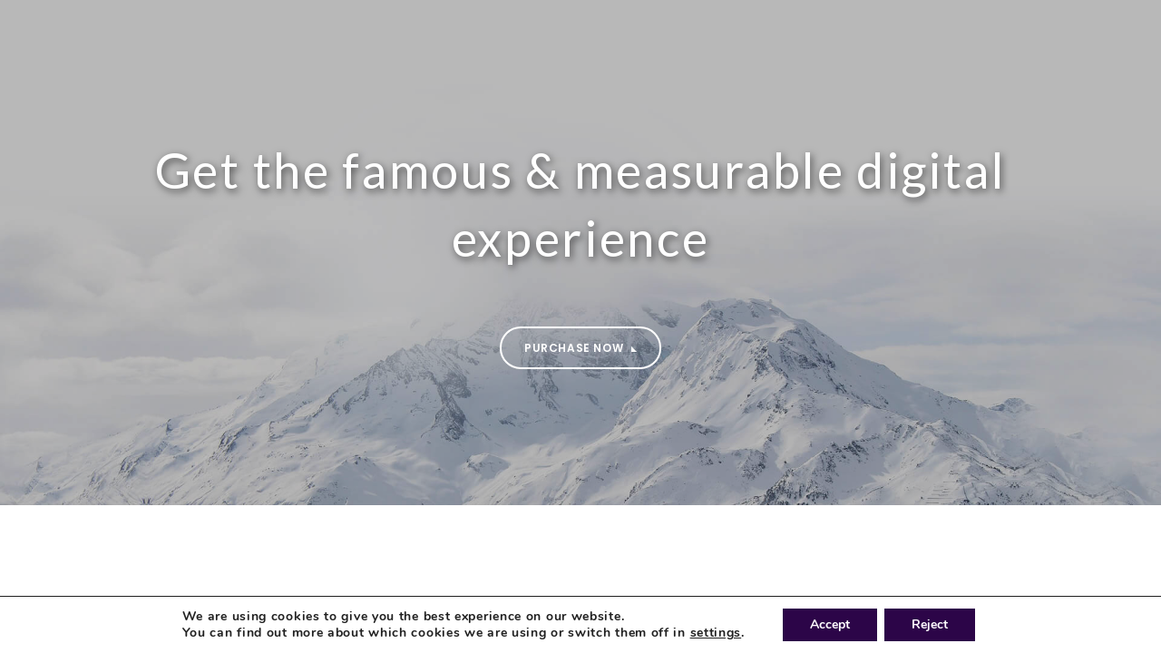

--- FILE ---
content_type: text/css
request_url: https://silverboxselfstorage.co.uk/wp-content/themes/universe/assets/css/reset.css?ver=6.0.2
body_size: 1074
content:
a,
input,
textarea,
button,
select {
	outline:none;
	text-decoration:none;
}
a:hover,
a:focus,
input:focus,
textarea:focus,
button:focus,
select:focus {
	outline:none !important;
	text-decoration:none;
}
html{
	box-sizing: border-box;
    -webkit-font-smoothing: antialiased;
    -moz-osx-font-smoothing: grayscale;
}
body {
	font-size:14px;
	font-weight:400;
	color: #666666;
	padding:0;
	margin:0;
}
input[type="search"],
input[type="text"],
input[type="url"],
input[type="number"],
input[type="password"],
input[type="email"],
input[type="file"],
input[type="tel"] {
	-webkit-appearance:none;
	-moz-appearance:none;
	appearance:none;
	padding:8px 20px;
	border:1px solid #fff;
	background:transparent;
}
input[type=number]::-webkit-outer-spin-button,
input[type=number]::-webkit-inner-spin-button {
	-webkit-appearance:none;
	margin:0;
}
input[type=number] {
	-moz-appearance:textfield;
}
textarea{
	font-weight: 300;
	font-size: 14px;
}
figure {
	margin:0;
}
a {
	-webkit-transition:all 0.3s ease;
	-moz-transition:all 0.3s ease;
	-ms-transition:all 0.3s ease;
	-o-transition:all 0.3s ease;
}
code,
kbd,
pre,
samp {
	font-size:inherit;
}
img {
	max-width:100%;
	height:auto;
	vertical-align:middle;
	border:0;
}
input {
	background-color:#fafafa;
	border:2px solid #f3f3f3;
	padding:12px;
	line-height:1.42857;
}
textarea {
	background-color:#fafafa;
	border:2px solid #f3f3f3;
	padding:12px;
	line-height:1.42857;
}
input[type=submit] {
	border:0;
	border-radius:0;
	color:#fff;
	padding:10px 30px;
}
::-webkit-input-placeholder {
	color:#666;
	opacity:1;
}
:-moz-placeholder {
	
/* Firefox 18- */
		color:#666;
	opacity:1;
}
::-moz-placeholder {
	
/* Firefox 19+ */
		color:#666;
	opacity:1;
}
:-ms-input-placeholder {
	color:#666;
	opacity:1;
}
p {
	margin:0 0 20px 0;
}
ul {
	list-style:none;
}
ul,
h1,
h2,
h3,
h4,
h5,
h6 {
	margin:0;
	padding:0;
}
body, h1, h2, h3, h4, h5, h6 {
    font-weight: 400;
    font-style: normal;
    font-family: 'Poppins', sans-serif;
    font-size: 14px;
    line-height: 1.75em;
    letter-spacing: 0.05em;
}
p {
    font-weight: 400;
    font-style: normal;
    font-family: 'Noto Sans', sans-serif;
    font-size: 17px;
    line-height: 1.7em;
    letter-spacing: 0.05em;
}
body, p {
    color: #3A4F53;
}
h1 {
	font-size:54px;
}
h2 {
	font-size:46px;
}
h3 {
	font-size:38px;
}
h4 {
	font-size:24px;
}
h5 {
	font-size:20px;
}
h6 {
	font-size:16px;
}
a{
	font-weight: 400;
	font-style: normal;
	line-height: 1.6em;
	letter-spacing: 0.05em;
	color: #288C9F;
}
.imgleft2{
	float: left;
	margin-right: 30px;
}
.bold {
	font-weight:bold;
}
.light {
	font-weight:300;
}
section {
	float:left;
	width:100%;
}
.one-half {
	float:left;
	width:50%;
}
.margin_top1 {
	float:left;
	width:100%;
	margin-top:10px;
}
.margin_top2 {
	float:left;
	width:100%;
	margin-top:20px;
}
.margin_top3 {
	float:left;
	width:100%;
	margin-top:30px;
}
.margin_top4 {
	float:left;
	width:100%;
	margin-top:40px;
}
.margin_top5 {
	float:left;
	width:100%;
	margin-top:50px;
}
.margin_top5 {
	float:left;
	width:100%;
	margin-top:50px;
}
.margin_top6 {
	float:left;
	width:100%;
	margin-top:60px;
}
.margin_top7 {
	float:left;
	width:100%;
	margin-top:100px;
}
.margin_top8 {
	float:left;
	width:100%;
	margin-top:80px;
}
.margin_top9 {
	float:left;
	width:100%;
	margin-top:90px;
}
.margin_top10 {
	float:left;
	width:100%;
	margin-top:100px;
}
.margin_top11 {
	float:left;
	width:100%;
	margin-top:110px;
}
.margin_top11_5 {
	margin-top:115px;
	float:left;
	width:100%;
}
.margin_top12 {
	float:left;
	width:100%;
	margin-top:120px;
}
.margin_top13 {
	float:left;
	width:100%;
	margin-top:130px;
}
.margin_top14 {
	float:left;
	width:100%;
	margin-top:140px;
}
.margin_top15 {
	float:left;
	width:100%;
	margin-top:150px;
}
.margin_top16 {
	float:left;
	width:100%;
	margin-top:160px;
}
.margin_top17 {
	float:left;
	width:100%;
	margin-top:170px;
}
.margin_top18 {
	float:left;
	width:100%;
	margin-top:180px;
}
.margin_bottom1 {
	margin-bottom:10px;
	float:left;
	width:100%;
}
.margin_bottom2 {
	margin-bottom:20px;
	float:left;
	width:100%;
}
.margin_bottom3 {
	margin-bottom:30px;
	float:left;
	width:100%;
}
.margin_bottom4 {
	margin-bottom:40px;
	float:left;
	width:100%;
}
.margin_bottom5 {
	margin-bottom:50px;
	float:left;
	width:100%;
}
.margin_bottom5_5 {
	margin-bottom:55px;
	float:left;
	width:100%;
}
.margin_bottom6 {
	margin-bottom:60px;
}
.margin_bottom7 {
	margin-bottom:70px;
}
.margin_bottom8 {
	margin-bottom:80px;
}
.margin_bottom9 {
	margin-bottom:90px;
}
.margin_bottom10 {
	margin-bottom:100px;
}
.margin_bottom11 {
	margin-bottom:110px;
}
.margin-bottom11_5 {
	margin-bottom:115px;
}
.margin_bottom12 {
	margin-bottom:120px;
}
.margin_bottom13 {
	margin-bottom:130px;
	float:left;
	width:100%;
}
.margin_bottom14 {
	margin-bottom:140px;
	float:left;
	width:100%;
}
.margin_bottom19 {
	margin-bottom:190px;
}
.padding_bottom8 {
	padding-bottom:80px;
}
.padding_bottom6 {
	padding-bottom:60px;
}
.padding_bottom4 {
	padding-bottom:40px;
}
.padding_top4 {
	padding-top:40px;
}
.no_padding_bottom {
	padding-bottom:0;
}
.no_padding_top {
	padding-top:0;
}
.color1 {
	color:#5cae4a;
}
.color2 {
	color:#3f5c91;
}
.left {
	float:left;
}
.right {
	float:right;
}
.center {
	text-align:center;
}
.bg-color1 {
	background:url("../images/bg-color1.jpg");
}
.bg-color {
	background:#5cae4a;
}
.bg-color2 {
	background:#3f5c91;
}
.bg-img {
	background:url("../images/bg-service.jpg");
	background-size:cover;
	background-position:center;
}
.line_bottom {
	border-bottom:1px solid #eee;
}

--- FILE ---
content_type: text/css
request_url: https://silverboxselfstorage.co.uk/wp-content/themes/universe/assets/css/blog-reset.css?ver=6.0.2
body_size: 5172
content:
/*  Official Reset for data unit    */
.dark_gradient {
	background-image: -moz-linear-gradient(top,#333,#222);
	background-image: -ms-linear-gradient(top,#333,#222);
	background-image: -webkit-gradient(linear,0 0,0 100%,from(#333),to(#222));
	background-image: -webkit-linear-gradient(top,#333,#222);
	background-image: -o-linear-gradient(top,#333,#222);
	background-image: linear-gradient(top,#333,#222);
	background-repeat: repeat-x;
	filter: progid:DXImageTransform.Microsoft.gradient(startColorstr='#333333',endColorstr='#222222',GradientType=0)
}

.light_gradient {
	background-image: -webkit-gradient(linear,left top,left bottom,from(#f8f8f8),to(#eee));
	background-image: -webkit-linear-gradient(top,#f8f8f8,#eee);
	background-image: -moz-linear-gradient(top,#f8f8f8,#eee);
	background-image: -o-linear-gradient(top,#f8f8f8,#eee);
	background-image: -ms-linear-gradient(top,#f8f8f8,#eee);
	filter: progid:DXImageTransform.Microsoft.gradient(GradientType=0,StartColorStr='#f8f8f8',EndColorStr='#eeeeee')
}

.box_sizing {
	-webkit-box-sizing: border-box;
	-moz-box-sizing: border-box;
	box-sizing: border-box
}

.box_shadow {
	-webkit-box-shadow: inset 0 1px 2px 0 rgba(0,0,0,0.2),transparent 0 0 0,transparent 0 0 0,transparent 0 0 0,transparent 0 0 0;
	-moz-box-shadow: inset 0 1px 2px 0 rgba(0,0,0,0.2),transparent 0 0 0,transparent 0 0 0,transparent 0 0 0,transparent 0 0 0;
	box-shadow: 0 1px 2px 0 rgba(0,0,0,0.2),transparent 0 0 0,transparent 0 0 0,transparent 0 0 0,transparent 0 0 0
}

.inset_box_shadow {
	-webkit-box-shadow: 0 0 8px rgba(255,255,255,0.8) inset;
	-moz-box-shadow: 0 0 8px rgba(255,255,255,0.8) inset;
	box-shadow: 0 0 8px rgba(255,255,255,0.8) inset
}

.no_border_radius {
	-webkit-border-radius: 0;
	-moz-border-radius: 0;
	border-radius: 0
}

img {
	max-width: 100%;
	height: auto
}

.fl {
	float: left
}

.fr {
	float: right
}

.first {
	margin-left: 0!important
}

.last {
	margin-right: 0!important
}

.alignleft {
	float: left;
	margin: .5em 20px .5em 0
}

.alignright {
	float: right;
	margin: .5em 0 .5em 20px
}

.aligncenter {
	display: block;
	float: none;
	margin-top: .5em;
	margin-right: auto!important;
	margin-bottom: .5em;
	margin-left: auto!important
}

.alignnone {
	margin-top: .5em;
	margin-bottom: .5em
}

[class*="span"].post {
	float: none;
	margin-left: 0
}

.blog table .label {
	display: block;
	border-radius: 0;
	background: #f1f1f1;
	color: #444
}

.blog  table td.label a {
	color: #444;
	text-shadow: none
}

.fademe img,a img {
	opacity: 1;
	-webkit-transition: opacity .25s ease-in-out;
	-moz-transition: opacity .25s ease-in-out;
	transition: opacity .25s ease-in-out
}

.fademe img:hover,a img:hover {
	opacity: .5
}

.form-allowed-tags code {
	float: left;
	margin: 8px 0 12px 0
}

.inline-grid {
	display: block;
	overflow: hidden
}

.inline-grid>li {
	display: block;
	float: left;
	height: auto
}

.inline-grid.two-up {
	margin-left: -4%
}

.inline-grid.two-up>li {
	margin-bottom: 4%;
	margin-left: 4%;
	width: 46%
}

.inline-grid.two-up>li:nth-child(2n+1) {
	clear: left
}

.inline-grid.three-up {
	margin-left: -2%
}

.inline-grid.three-up>li {
	margin-bottom: 2%;
	margin-left: 2%;
	width: 31.2%
}

.inline-grid.three-up>li:nth-child(3n+1) {
	clear: left
}

.inline-grid.four-up {
	margin-left: -2%
}

.inline-grid.four-up>li {
	margin-bottom: 2%;
	margin-left: 2%;
	width: 23%
}

.inline-grid.four-up>li:nth-child(4n+1) {
	clear: left
}

.inline-grid.five-up {
	margin-left: -1.5%
}

.inline-grid.five-up>li {
	margin-bottom: 1.5%;
	margin-left: 1.5%;
	width: 18.5%
}

.inline-grid.five-up>li:nth-child(5n+1) {
	clear: left
}

.format-video .entry-content .video-player {
	padding: 0
}

abbr,tla,acronym {
	text-decoration: underline;
	cursor: help
}

cite,q {
	font-style: italic
}

ins {
	background-color: rgba(254,255,0,0.68);
	text-decoration: none
}

pre {
	margin-bottom: 20px
}

.dropdown.open .dropdown-toggle {
	background: 0;
	color: #888
}

#head-wrapper {
	position: relative;
	overflow: hidden
}

#hgroup {
	position: relative;
	padding: 20px 0 20px
}

#site-title,#site-title a {
	margin-bottom: 0;
	color: #000;
	text-decoration: none;
	font-weight: bold;
	font-size: 32px;
	line-height: 1
}

#site-title a:hover,#site-title a:focus,#site-title a:active {
	color: #454545
}

#site-description {
	color: #7a7a7a;
	font-size: 14px
}

#header-image img,#header-image a img {
	max-width: 100%;
	width: auto;
	height: auto;
	opacity: 1
}

#header-image h1,#header-image p {
	margin: 0;
	padding: 0
}

#header-image h1 a,#header-image p a {
	display: block
}
.page{
	float: left;
	width: 100%;
}
.comment-form-comment{
	overflow: hidden;
}
.post,#comments,#pings,#no-comments,#respond {
	position: relative;
	-webkit-box-sizing: border-box;
	-moz-box-sizing: border-box;
	box-sizing: border-box;
	margin: 0 0 20px 0;
}
.post-header .thumbnail {
	margin-top: 0;
	margin-bottom: 0
}

.post-title {
	margin: 0 0 5px;
	font-weight: bold;
	font-size: 38px;
	line-height: 1.2
}

.post .entry-content h1,.post .entry-content h2,.post .entry-content h3,.post .entry-content h4,.post .entry-content h5,.post .entry-content h6 {
	margin-bottom: 10px;
	line-height: 140%
}

.post-header-meta {
	margin: 0;
	color: #999
}

.post-title a,.post-title a:visited {
	color: #444
}

.post-title a:hover,.post-title a:active {
	color: #888;
	text-decoration: none
}

.post p {
	margin-bottom: 20px;
}

.entry-content>ol,.entry-content>ul {
	margin: 0 0 20px 45px;
	font-size: 16px;
	line-height: 1.5;
	list-style: inherit;
}

.post li {
	line-height: 1.5;
	list-style: inherit;
}

.post li.post_categoty a {
	display: inline-block;
}

.entry-content img {
	max-width: 100%;
	height: auto
}

.entry-content .wp-caption {
	margin: 0 0 20px 0;
	padding-top: 4px;
	max-width: 100%;
	border: 1px solid #eee;
	-webkit-border-radius: 3px;
	-moz-border-radius: 3px;
	border-radius: 3px;
	border-image: initial;
	background-color: #f8f8f8;
	text-align: center
}

.entry-content .wp-caption.alignleft {
	margin-right: 20px
}

.entry-content .wp-caption.alignright {
	margin-left: 20px
}

.entry-content .wp-caption img {
	max-width: 98%;
	height: auto
}

.gallery-caption {
	margin: 10px 0
}

p.wp-caption-text {
	margin-bottom: 0;
	color: #888;
	font-size: 11px
}

.blog #main table {
	margin: 20px 0;
	width: 100%;
	border: 1px solid #ddd;
	border-collapse: separate;
	border-left: 0;
	-webkit-border-radius: 4px;
	-moz-border-radius: 4px;
	border-radius: 4px
}

.blog  #main table th,.blog #main table td {
	padding: 8px;
	border-top: 1px solid #ddd;
	border-left: 1px solid #ddd;
	vertical-align: top;
	text-align: left;
	line-height: 18px
}

.blog #main table thead:first-child tr:first-child th,.blog #main table tbody:first-child tr:first-child th,.blog #main table tbody:first-child tr:first-child td {
	border-top: 0
}

#main table thead:first-child tr:first-child th:first-child,#main table tbody:first-child tr:first-child td:first-child {
	-webkit-border-radius: 4px 0 0 0;
	-moz-border-radius: 4px 0 0 0;
	border-radius: 4px 0 0 0
}

#main table thead:first-child tr:first-child th:last-child,#main table tbody:first-child tr:first-child td:last-child {
	-webkit-border-radius: 0 4px 0 0;
	-moz-border-radius: 0 4px 0 0;
	border-radius: 0 4px 0 0
}

#main table thead:last-child tr:last-child th:first-child,#main table tbody:last-child tr:last-child td:first-child {
	-webkit-border-radius: 0 0 0 4px;
	-moz-border-radius: 0 0 0 4px;
	border-radius: 0 0 0 4px
}

#main table thead:last-child tr:last-child th:last-child,#main table tbody:last-child tr:last-child td:last-child {
	-webkit-border-radius: 0 0 4px 0;
	-moz-border-radius: 0 0 4px 0;
	border-radius: 0 0 4px 0
}

.post-meta {
	padding: 20px 20px 20px;
	border-top: 1px solid #eee;
	color: #666;
	font-size: 12px;
	display: none;
}

.post-meta .the-category {
	margin-right: 5px
}

.post-meta .the-tags {
	padding-left: 20px;
	background: url(./images/icn-tags.png) no-repeat
}

.post-meta .post-link {
	margin-top: -1px;
	padding-left: 10px
}

.post-meta .post-link:hover {
	text-decoration: none
}

#single-post-nav .pager {
	margin-bottom: 20px
}

#single-post-nav .previous-page {
	margin-left: 0
}

#single-post-nav .next-page {
	margin-left: 20px;
	text-align: right
}

#single-post-nav .no-previous-page-link {
	margin-left: 0
}

.single-attachment img.attachment-thumbnail {
	margin-top: 30px
}

.pager a i {
	opacity: .4
}

.pager a:hover i {
	opacity: 1
}
.sticky{
	box-shadow: 0 0 1px 0 rgba(0,0,0,0.3);
	padding: 0 30px 30px;
}
.entry-header .entry-format {
	font-size: 10px;
	font-weight: 500;
	text-transform: uppercase;
	background: #f62459;
	padding: 5px 10px;
	color: #fff;
	display: inline-block;
	position: absolute;
	right: -1px;
	top: -1px;
}
.pager a,.previous-page a,.next-page a {
	color: #999;
	font-size: 14px
}

.pager a:hover,.previous-page a:hover,.next-page a:hover {
	color: #444;
	text-decoration: none;
	cursor: pointer
}

.page-link {
}

.page-link span {
	font-weight: bold
}

#infinite-handle span {
	display: block;
	padding-top: 10px;
	padding-bottom: 10px
}

.post .thumbnail {
	padding: 4px
}

.breadcrumb {
	padding: 4px 17px
}

.breadcrumb .active {
	display: inline;
	max-width: 100%;
	width: auto;
	word-wrap: break-word
}

.format-image .entry-content {
/* 	overflow: hidden; */
	padding: 0
}

.format-image .post-format-image {
	margin-bottom: 20px
}

.format-image img.wp-post-image {
	width: 100%
}

.format-image .entry-content ul.post_meta_links,
.format-video .entry-content ul.post_meta_links {
	padding: 0;
}
.format-image .entry-content ul.post_meta_links li a{
	color: #999;
    font-size: 11px;
    padding: 0 18px 0 0;
    width: auto;
}
.format-image .entry-content ul.post_meta_links li a.date{
	 color: #454545;
    font-size: 16px;
    font-weight: normal;
}
.format-image .entry-content ol,.format-image .entry-content ul {
	padding-right: 20px;
	padding-left: 20px
}

.format-image .entry-content table {
	margin-right: 0;
	width: 93%
}

.format-image .entry-content .wp-caption {
	margin: 0;
	padding: 0;
	width: 100%!important;
	border: 0
}

.format-image .entry-content .wp-caption p.wp-caption-text {
	padding-bottom: 20px
}

.format-image .entry-content .wp-caption img {
	max-width: 100%;
	width: 100%
}

.format-image {
	display: block;
	margin-bottom: 20px;
	max-width: 100%
}

.format-video .video-container,.fluid-width-video-wrapper {
	margin-right: 0!important;
	margin-bottom: 20px;
	margin-left: 0!important;
	width: 100%
}

.format-video .entry-content {
	padding: 0
}

/* .format-video .entry-content>* {
	margin-right: 20px;
	margin-left: 20px
} */

.format-video .entry-content *:first-child,.format-video .video-container,.format-video .fluid-width-video-wrapper {
	margin-right: 0;
	margin-left: 0
}

.format-video .entry-content ol,.format-video .entry-content ul {
	padding-right: 20px;
	padding-left: 20px
}

.format-video .entry-content table {
	margin-right: 0;
	width: 93%
}

.post.format-status .post-title {
	font-size: 20px
}

.post.format-status .post-header {
	margin-bottom: 0;
	border-bottom: 0;
	background-color: #ebebeb;
	background-image: -webkit-gradient(radial,50% 0,100,50% 150%,100,from(#fcfcfc),to(#ebebeb));
	background-image: -webkit-radial-gradient(50% 100%,#ebebeb,#fcfcfc);
	background-image: -moz-radial-gradient(50% 100%,#ebebeb,#fcfcfc);
	background-image: -ms-radial-gradient(50% 100%,#ebebeb,#fcfcfc);
	background-image: radial-gradient(50% 100%,#ebebeb,#fcfcfc);
	-webkit-box-shadow: inset 0 1px 2px #fff;
	-moz-box-shadow: inset 0 1px 2px #fff;
	box-shadow: inset 0 1px 2px #fff
}

a.post-permalink:hover {
	color: #e0e0e0;
	text-decoration: none
}

.post.format-status .post-header .entry-content {
	padding: 0;
	min-height: 60px
}

.post.format-status .post-avatar img {
	margin-bottom: 20px;
	width: 100%
}

.post.format-quote .post-title {
	font-size: 20px
}

.post.format-quote .post-header {
	margin-bottom: 5px;
	padding-bottom: 30px;
	border-bottom: 0;
	background-color: #c0dadf;
	background-image: url(./images/bg-quote.png);
	background-position: left bottom;
	background-repeat: no-repeat
}

.post.format-quote .post-header .entry-content {
	padding-bottom: 0;
	padding-left: 80px;
	min-height: 60px;
	background-image: url(./images/icn-quote-dark.png);
	background-repeat: no-repeat
}

.post.format-quote .post-header .entry-content p {
	text-shadow: 0 1px 0 rgba(255,255,255,0.3);
	font-style: italic;
	font-size: 24px;
	font-family: Georgia,times,serif;
	line-height: 130%
}

.post.format-quote .the-comment-link {
	float: right
}

.post.format-link .post-title {
	color: #f0f0f0;
	font-size: 24px;
	line-height: 120%
}

.post.format-link .post-title a {
	color: #f0f0f0
}

.post.format-link .post-title a:hover {
	color: #999
}

.post.format-link .post-header {
	margin-bottom: 0;
	border-bottom: 0;
	background-color: #28292d;
	background-image: -webkit-gradient(linear,left top,left bottom,from(#28292d),to(#07070a));
	background-image: -webkit-linear-gradient(top,#28292d,#07070a);
	background-image: -moz-linear-gradient(top,#28292d,#07070a);
	background-image: -o-linear-gradient(top,#28292d,#07070a);
	background-image: -ms-linear-gradient(top,#28292d,#07070a);
	background-image: linear-gradient(top,#28292d,#07070a);
	filter: progid:DXImageTransform.Microsoft.gradient(GradientType=0,StartColorStr='#28292d',EndColorStr='#07070a')
}

.post.format-link .post-header .entry-content {
	padding-bottom: 20px;
	padding-left: 80px;
	min-height: 60px;
	background-image: url(./images/icn-link.png);
	background-repeat: no-repeat
}

.post.format-link .the-comment-link {
	float: right
}

.post.format-link .link-description {
	padding: 20px 20px 0
}
#comments{
	margin-top: 60px;
}
#standard-post-advertisement-image,#standard-post-advertisement-adsense {
	margin: 12px 0 12px 0;
	text-align: center
}

.home .sticky .post-header {
	padding-left: 60px
}

#author-box {
	margin-bottom: 20px
}

.author-box-image {
	float: left;
	margin-right: 20px
}

#author-box .author-link {
	display: inline-block;
	overflow: hidden;
	margin-right: 10px;
	padding-left: 18px;
	background-image: url(./images/icn-author-sprites.png);
	background-repeat: no-repeat;
	color: #999;
	line-height: 1;
	-webkit-transition: opacity .25s ease-in-out;
	-moz-transition: opacity .25s ease-in-out;
	-ms-transition: opacity .25s ease-in-out;
	-o-transition: opacity .25s ease-in-out;
	transition: opacity .25s ease-in-out
}

#author-box .author-link:hover {
	text-decoration: none;
	opacity: .6
}

.author-link.author-posts-url {
	background-position: 0 0
}

.author-link.author-url {
	background-position: 0 -19px
}

.author-link.icn-twitter {
	background-position: 0 -37px
}

.author-link.icn-facebook {
	background-position: 0 -58px
}

.author-link.icn-gplus {
	background-position: 0 -78px
}

#pings,#no-comments {
	padding: 20px
}

#no-comments .title {
	color: #444;
	font-weight: bold;
	font-size: 24px;
	line-height: 36px
}

#pings h3 {
	margin-bottom: 20px
}

#pings ol.pinglist li {
	margin: 20px 0
}

#comments {
	margin-bottom: 50px;
	clear: both;
}

#comments>h3 {
	padding: 20px 20px 0;
	line-height: 1
}

#comments>ol,#comments>ul {
	margin: 0;
	list-style: none
}

#comments>ol>li,#comments>ul.children>li {
	width: 100%;
	border-collapse: collapse
}

#comments .nopassword {
	padding: 20px
}

#comments .comment-container {
	padding: 20px 20px;
	border-bottom: 1px solid #eee
}

#comments .bypostauthor>.comment-container {
	border-right: 5px solid #202020;
	background: #f9f9f9
}

#comments .comment-container .avatar-holder {
	width: 10%;
	float: left
}

#comments .comment-container .avatar-holder img.avatar {
	padding: 2px;
	border: 1px solid #eee
}

#comments .comment-container .comment-head {
	padding-bottom: 10px
}

#comments .comment-container .comment-entry {
	margin-left: 2%;
	width: 88%;
	float: left
}

#comments .comment-container .comment-entry .comment-text {
	word-wrap: break-word
}

#comments .comment-container .comment-entry .name {
	color: #444
}

#comments .comment-container .comment-entry .date {
	color: #999;
	font-weight: normal;
	font-style: italic;
	font-size: 12px
}

#comments .comment-container .comment-head span {
	font-weight: bold
}

#comments ol ul.children {
	list-style: none
}

#comments>ol>li>ul.children {
	margin-left: 20px
}

#comments>ol>li>ul.children>li .comment-container {
	border-top: 1px solid #f8f8f8;
	border-left: 1px solid #eee
}

#comments>ol>li>ul>li>ul.children {
	margin: 0 0 0 20px
}

#respond {
	padding: 20px 0;
	position: inherit
}

#respond h3#reply-title {
	font-size: 18px
}

.comment-container #respond {
	padding: 20px 0 0;
	-webkit-box-shadow: none;
	-moz-box-shadow: none;
	box-shadow: none
}

#comment-form-avatar img {
	width: 50px;
	height: auto
}

.pre-comment-avatar {
	float: left
}

.pre-comment-avatar #gravatar {
	padding: 4px;
	border: 1px solid #e3e3e3;
	background: #fff
}

.pre-comment-avatar.admin-avatar {
	margin-right: 10px
}

#cancel-comment-reply-link {
	padding: 5px 8px;
	font-size: 11px
}

#commentform #comment-form-wrapper {
	float: left;
	width: 100%
}

#commentform #comment-form-avatar {
	float: left
}

#commentform #comment-form-wrapper #comment-form-elements,#commentform #comment-form-wrapper #comment-form-elements-full {
	float: right
}

#commentform #comment-form-wrapper #comment-form-elements {
	width: 84%
}

#commentform #comment-form-wrapper #comment-form-elements-full {
	width: 92%
}

#comment-form-avatar {
	padding: 2px;
	border: 1px solid #eee
}

#commentform .form-allowed-tags {
	cursor: pointer
}

#commentform pre {
	display: none;
	font-size: 10px
}

#form-inputs {
	margin-bottom: 20px
}

#commentform label {
	float: left;
	width: auto;
	color: #777;
	text-align: left
}

#commentform .required {
	float: left;
	color: red
}

#commentform input[type="text"] {
	-webkit-box-sizing: border-box;
	-moz-box-sizing: border-box;
	box-sizing: border-box;
	padding: 5px 10px;
	width: 100%;
	height: 32px
}

#commentform textarea {
	-webkit-box-sizing: border-box;
	-moz-box-sizing: border-box;
	box-sizing: border-box;
	width: 100%
}

#commentform input[type="submit"] {
	margin: 0 12px 10px 0
}

.comment-notes,.comment-form-author,.comment-form-email,.comment-form-url,.comment-form-comment {
	float: left;
	width: 100%
}

.comment-navigation {
	padding: 20px
}

.comment-navigation a {
	color: #999;
	opacity: .6
}

.comment-navigation a:hover {
	text-decoration: none;
	opacity: 1
}

.comment-navigation i {
	opacity: .4
}

.comment-prev-nav,.comment-prev-nav {
	float: left
}

.comment-next-nav {
	float: right
}

h2#authors,h2#pages,h2#posts {
	margin-top: 15px;
	margin-bottom: 15px;
	padding-left: 35px;
	border-bottom: 1px solid #eee;
	background: url(./images/icn-sitemap.png) no-repeat;
	background-position: 0 5px;
	font-weight: normal
}

h2#pages {
	background-position: 0 -25px
}

h2#posts {
	background-position: 0 -52px
}

.sitemap-author-meta {
	position: relative;
	margin-top: 5px
}

.sitemap-author-meta>img {
	padding: 5px;
	border: 1px solid #eee;
	background: #f9f9f9
}

.sitemap-author-meta>span {
	position: absolute;
	top: -4px;
	left: -4px
}

ul#sitemap-posts {
	margin-left: 0
}

ul#sitemap-posts>li {
	list-style: none
}

ul#sitemap-posts>li h3 {
	margin-bottom: 0;
	font-weight: normal
}

ul#sitemap-posts ul {
	margin-top: 10px;
	margin-bottom: 10px
}

#cse-search-results iframe {
	width: 100%;
	height: 1080px
}

#offline-wrapper {
	display: table;
	overflow: hidden;
	width: 100%;
	height: 800px;
	text-align: center
}

#offline-container {
	display: table-cell;
	vertical-align: middle
}

#offline-content {
	position: relative;
	top: -50%
}

#offline-wrapper .offline-message {
	margin: 20px 0 40px;
	padding-bottom: 40px;
	border-bottom: 1px solid #e0e0e0
}

#offline-wrapper .offline-message p {
	font-weight: 900;
	font-size: 48px;
	line-height: 1
}

#offline-wrapper #offline-title {
	font-size: 18px
}

#offline-wrapper #offline-title small {
	color: #888;
	font-size: 14px
}

body.error404 {
	min-height: 800px
}

#nothing-found {
	padding: 40px 0 180px;
	text-align: center
}

#nothing-found h1 {
	color: #000;
	font-size: 8em;
	line-height: 100%
}

#nothing-found h1 span {
	color: red
}

#nothing-found label {
	float: none
}

#search-page-title,#archive-page-title {
	margin-bottom: 20px
}

#search-page-title h3,#archive-page-title h3 {
	margin-bottom: 0;
	color: #999;
	font-weight: normal;
	font-size: 14px
}

.no-results {
	padding: 20px
}

.no-results .entry-content {
	padding: 20px 0
}

#footer {
	padding: 0;
	background: #e0e0e0
}

#footer #footer-widgets {
	padding-top: 40px
}

#footer #sub-floor {
	padding: 10px 0;
	background: #000
}

#footer #footer-links {
	float: left
}

#footer #sub-floor #credit {
	float: right;
	padding: 13px 0;
	color: #666;
	text-align: right
}

#footer #sub-floor #credit a {
	color: #999
}

#footer #sub-floor #credit a:hover {
	color: #fff;
	text-decoration: none
}

#sidebar .widget {
	margin-bottom: 30px
}

.widget_categories ul.children {
	padding-left: 5px;
}

#footer-widgets .widget {
	margin-bottom: 30px
}

.widget label {
	float: none;
	width: auto
}

.widget ul {
	margin: 0;
	padding: 0
}

.widget ul li {
	list-style: none
}

.widget ul li a:hover {
	color: #999
}

#standard-post-advertisement {
	text-align: center
}

#standard-post-advertisement .widget {
	margin-bottom: 20px
}

.textwidget img {
	max-width: 100%;
	height: auto
}

#header-widget .widget_search {
	float: right;
	padding: 10px;
	width: 260px;
	background: rgba(255,255,255,0.2)
}

#header-widget .widget_search form,#header-widget .widget_search form input {
	margin-bottom: 0
}

#sidebar .widget_search {
	margin-bottom: 10px
}

#sidebar .widget_search form {
	margin-bottom: 0
}

.widget_search label.screen-reader-text {
	padding-top: 0;
	padding-right: 5px;
	width: 100%;
	text-align: left
}

.widget_nav_menu ul.sub-menu {
	padding-left: 5px;
}

#footer-widgets .widget_nav_menu ul.sub-menu {
	border-left-color: #999
}

.widget_rss h3.widget-title a {
	color: #444
}

.widget_rss a.rsswidget img {
	display: none
}

.widget_rss ul li .rss-date {
	font-style: italic;
	font-size: 12px
}

.widget_rss ul li .rssSummary {
	color: #404040;
	font-size: 12px
}
.tagcloud a {
	display: inline-block;
	margin: 3px 1px;
	padding: 4px 6px;
	-webkit-border-radius: 4px;
	-moz-border-radius: 4px;
	border-radius: 4px;
	background: #f5f5f5;
}
body #wp-calendar td, body #wp-calendar{
	border: none!important;
	border-collapse: separate;
}

.entry-content .twitter-tweet-rendered {
	max-width: 100%!important
}

.entry-content .sharing {
	clear: both
}

.widget_freshposts ul li img {
	width: 100%;
	height: auto
}

.comment-subscription-form {
	clear: both
}

.comment-subscription-form input[type="checkbox"] {
	float: left;
	margin-right: 10px
}

.jetpack_subscription_widget {
	padding: 20px 20px 11px 20px;
	border-radius: 5px;
	background: #fff
}

.jetpack_subscription_widget form {
	margin-bottom: 0
}

.jetpack_subscription_widget label {
	font-weight: bold
}

.jetpack_subscription_widget input[type="text"] {
	padding: 4px!important;
	width: 96%!important
}

.jetpack_subscription_widget input[type="submit"] {
	margin-bottom: 0
}

.contact-form>div {
	margin-bottom: 15px
}

.contact-form .clear-form {
	clear: both
}

.contact-form input[type='text'] {
	margin-bottom: 13px
}

.contact-form select {
	margin-bottom: 13px
}

.contact-form textarea {
	float: none;
	margin-bottom: 13px;
	width: 97%;
	height: 200px
}

.contact-form input[type='radio'],.contact-form input[type='checkbox'] {
	margin-bottom: 13px
}

.contact-form label {
	display: block;
	float: none;
	margin-bottom: 3px;
	font-weight: bold
}

.contact-form label.checkbox,.contact-form label.radio {
	display: inline-block;
	float: none;
	margin-bottom: 3px;
	font-weight: bold
}

.contact-form label span {
	margin-left: 4px;
	color: #aaa;
	font-weight: normal
}

#flickr_badge_wrapper {
	border: 0;
	background: 0
}

#ie8 .navbar .dropdown-menu .submenu>.dropdown-menu {
	display: none
}

#ie8 .navbar .dropdown:hover>.submenu-show {
	display: block;
	margin-left: 100px
}

#ie8 .thumbnail,#ie8 .thumbnail a,#ie8 .thumbnail a img {
	width: auto
}

#ie8 .post-title a {
	display: block
}

#ie8 .format-image img {
	width: auto\9
}

#ie8 body .entry-content .wp-caption {
	background: #f6f6f6
}

#ie8 body .post .thumbnail {
	width: 150px;
	height: 150px
}

#ie8 body .format-image .entry-content img,#ie8 body .format-image .entry-content a {
	min-width: 100%;
	max-width: 100%
}

#ie8 body .format-video .entry-content>* {
	margin-top: -20px
}

#ie8 body .post.format-status .post-header {
	border: 1px solid #f6f6f6
}

#ie8 body #comments .comment-container .avatar-holder {
	width: 50px
}

#ie8 body #comment-form-avatar img {
	min-width: 50px;
	min-height: 50px
}

#ie8 .menu-navigation {
	min-height: 40px
}

#ie8 .tiled-gallery-item a {
	float: left
}

#ie8 .tiled-gallery-item a img {
	float: left;
	width: auto
}
/* Sample data */
.gallery .gallery-item{
	margin: 0;
}

--- FILE ---
content_type: text/css
request_url: https://silverboxselfstorage.co.uk/wp-content/themes/universe/style.css?ver=6.0.2
body_size: 5728
content:
/*
Theme Name: Universe
Theme URI: http://universe.king-theme.com
Description: High Stand is a WordPress Premium Theme for Hosting Services. It’s fully compatible with WHMCS-Bridge plugin which connect between WordPress and WHMCS. The Arkahost is a suit helps small and medium companies, agencies dealers succeed with extremely low expenses
Author: King-Theme
Author URI: http://king-theme.com
Version: 6.0.2
License: GNU General Public License v2 or later
License URI: http://www.gnu.org/licenses/gpl-2.0.html
Tags: one-column, two-columns, right-sidebar, custom-menu, editor-style, featured-images, post-formats, sticky-post, translation-ready
Text Domain: universe
*/

/*-------------------------------------------------------
[Table of contents]

1. Header
	+ logo
	+ top navigation
	+ search

2. Content
	+ feature sections
	+ page title
	+ parallax backgrounds
	+ video backgrounds

3. Sidebar
	+ site search
	+ tabs
	+ portfolio widgets
	+ advertisements

3. Typography
	+ lists
	+ buttons
	+ styled boxes
	+ dropcaps
	+ highlight colors
	+ tables
	+ pricing tables
	+ framed boxes
	+ pagination

4. Footer
	+ copyrights
	+ google map

--------------------------------------------------------*/

html{
	overflow-x: hidden;
	background: #fafafa;
}
@media (max-width: 992px){
	[class*="col-md-"] [class*="col-md-"] {
		padding-left: 0px;
		padding-right: 0px;
	}
}
@media (min-width: 992px){
	[class*="col-md-"] [class*="col-md-"]:first-child {
		padding-left: 0px;
	}
	[class*="col-md-"] [class*="col-md-"]:last-child {
		padding-right: 0px;
	}
}
:focus {
	outline: none 0px;
}

ol, ul {
	list-style: none outside none;
}

blockquote::before, blockquote::after, q::before, q::after {
}

blockquote, q {
}

a img {
	border: 0px none;
}

article, .widget, details, figcaption, figure, footer, header, hgroup, menu, nav, section {
	display: block;
}
body{
	background-color: #FFFFFF;
    background-attachment: fixed;
}

body code {
	display: inline-block;
	white-space: normal;
}
.container-fluid{
	/*padding-left: 0px;
	padding-right: 0px;*/
}
.full-width {
	min-width: 100%;
	max-width: 100%;
	width: 100%;
	margin: 0px;
	padding: 0px;
}
.full-width.layout-boxed{
	min-width: 0px;
}
.layout-boxed .wpb_revslider_element{
	width: 100%;
	overflow:hidden;
}
html body .layout-boxed .rowlevelone.limit-width {
	margin: 0px auto !important;
	padding: 0 18px;
}
.noanimate{
	-webkit-animation-name: none !important;
	animation-name: none !important;
}
.alignleft {
	display: inline;
	float: left;
	text-align: left;
}
img.alignleft {
	margin-right: 18px;
}
.alignright {
	display: inline;
	float: right;
	text-align: right;
}
img.alignright {
	margin-left: 18px;
}
.aligncenter {
	text-align: center;
}

a.more-link {
	margin: 0px 0px 10px;
}
caption{
	text-align: left;
}
pre {
	background-image: none;
	background-attachment: scroll;
	background-color: rgb(244, 244, 244);
	font-style: normal;
	font-variant: normal;
	font-weight: normal;
	font-size: 13px;
	line-height: 1.5;
	margin-bottom: 1.625em;
	overflow: auto;
	padding: 0.75em 1.625em;
	background-position: 0% 0%;
	background-repeat: repeat repeat;
}

code, kbd, samp, var {
	font-style: normal;
	font-variant: normal;
	font-weight: normal;
	font-size: 13px;
	line-height: normal;
	font-family: Monaco, Consolas, 'Andale Mono', 'DejaVu Sans Mono', monospace;
}

abbr, acronym, dfn {
	border-bottom-width: 1px;
	border-bottom-style: dotted;
	border-bottom-color: rgb(102, 102, 102);
	cursor: help;
}

address {
	display: block;
	margin: 0px 0px 1.625em;
}

.execphpwidget{
	float: left;
	width: 100%;
}
.assistive-text {
	clip: rect(1px 1px 1px 1px);
	position: absolute !important;
}
.hentry, .no-results {
	clear: both;
}
.page.type-page {

}

img.sizefullwidth {
	margin: 10px 0px 20px;
	width: 99.5% !important;
}

body.search .hentry {
	padding-bottom: 10px;
}

.hentry:last-child, .no-results {
	border-bottom-width: medium;
	border-bottom-style: none;
}

.page-link span {
	margin-right: 6px;
}

.layout-boxed{
	margin: 0px auto;
	background: #fff;
	text-align: left;
	transition: all 500ms ease-out;
	box-shadow: 0px 0px 5px 0px rgba(0,0,0,0.3);
}

html body .layout-boxed .full{
	margin: 0px !important;
}
.layout-boxed .footer1{
	padding-bottom: 10px;
}
.layout-boxed .widget .container{
	width: auto;
}
.entry-meta .edit-link a, .commentlist .edit-link a {
	color: rgb(102, 102, 102);
	float: right;
	font-size: 12px;
	font-weight: 300;
	line-height: 1.5em;
	padding: 3px 10px;
}

.entry-meta .edit-link a:hover, .commentlist .edit-link a:hover {
	color: rgb(255, 255, 255);
}

.entry-content .edit-link {
	clear: both;
	display: block;
}

.entry-content img, .comment-content img, .widget img {
	max-width: 100%;
	max-height: 100%;
}
.entry-content .ls-container img{
	max-height: inherit;
	max-width: inherit;
}
.imgframe5 img{
	border: none !important;
	background-color: #fff;
}
.widget .ls-wp-container img{
	max-width: inherit;
	max-height: inherit;
}
.ls-wp-container{
	float: left;
}
.widget_contents-component img{
	border: 1px solid rgba(0,0,0,0.05);
}

img[class*="align"], img[class*="wp-image-"], img[class*="attachment-"] {
	height: auto;
}

img.size-full, img.size-large {
	max-width: 100%;
	width: auto;
	height: auto;
}

.entry-content img.wp-smiley {
	border: medium none;
	margin-bottom: 0px;
	margin-top: 0px;
	padding: 0px;
}

img.alignleft, img.alignright, img.aligncenter {
	margin-bottom: 1.625em;
}

p img, .wp-caption {
	margin-top: 0.4em;
}

.wp-caption {
	background-image: none;
	background-attachment: scroll;
	background-color: rgb(238, 238, 238);
	margin-bottom: 1.625em;
	max-width: 100%;
	padding: 9px;
	margin-right: 18px;
	background-position: 0% 0%;
	background-repeat: repeat repeat;
}

.wp-caption img {
	display: block;
	margin: 0px auto;
	max-width: 100%;
}

.wp-caption .wp-caption-text, .gallery-caption {
	color: rgb(102, 102, 102);
	font-family: Georgia, serif;
	font-size: 12px;
}

.wp-caption .wp-caption-text {
	margin-bottom: 0.6em;
	padding: 10px 10px 5px 10px;
	position: relative;
	text-align: center;
}

.wp-caption .wp-caption-text::before {
	color: rgb(102, 102, 102);
	font-size: 14px;
	font-style: normal;
	font-weight: bold;
	margin-right: 5px;
	position: absolute;
	left: 10px;
	top: 7px;
}

ul#links404 {
	list-style: inherit;
	margin-left: 20px;
}

ul#links404 li {
	line-height: 25px;
}

.wp-caption img {
	border-color: rgb(238, 238, 238);
}

.rssicon {
	height: 20px;
	width: 20px;
	margin-top: 15px;
	background-repeat: no-repeat no-repeat;
}
embed, iframe, object {
	max-width: 100%;
}

.post-password-required .entry-header .comments-link {
	margin: 1.625em 0px 0px;
}

.post-password-required input[type="password"] {
	margin: 0.8125em 0px;
}

.post-password-required input[type="password"]:focus {
	background-image: none;
	background-attachment: scroll;
	background-color: rgb(247, 247, 247);
	background-position: 0% 0%;
	background-repeat: repeat repeat;
}
#author-info {
	font-size: 12px;
	overflow: hidden;
}

header.entry-header {
	text-align: left;
	display: inline-block;
	width: 100%;
	margin: 15px 0 10px;
}
li.ext-nav,.minicart-li{
	position: relative !important;
	z-index: 1000000;
}
li.ext-nav>a{
	padding-right: 18px;
	padding-left: 13px;
}
li.ext-nav i{
	margin-top: 5px;
	transition: all 350ms;
	font-size: 15px;
	font-weight: 600;
	display: inherit;
}
li.ext-nav:hover i,.minicart-li:hover i{
	transform: scale(1.2);
}
li.ext-nav>ul,.minicart-li>ul{
	border: none;
	top: 29px;
	padding-top: 20px;
	padding-bottom: 20px;
	background-color: transparent;
	right: 0px;
	left: inherit !important;
	box-shadow: none;
	position: absolute;
	padding-bottom: 0px;
}
.minicart-li>ul{
	top: 19px;
}
.minicart-li>ul .minicart-wrp{
	box-shadow: 0 0 2px 0 rgba(0,0,0,0.3);
}
.minicart-li:hover>ul{
	display: block;
}
.minicart-li .total strong{
	color: #555;
}
.minicart-li .buttons .checkout{
	margin-right: 0px !important;
}
.compact li.ext-nav>ul, .compact .minicart-li>ul{
	top: 42px;
}
li.ext-nav:last-child>a{
	margin-right: 0px;
	padding-left: 0px;
}
li.ext-nav.search-nav #searchform{
	box-shadow: none;
}
li.ext-nav #searchform #s{
	background-color: #eee;
}
li.ext-nav #searchform #searchsubmit{
	padding: 7px 10px 6px;
}
.minicart-wrp{
	background: #fff;
}
.minicart-wrp .empty{
	padding: 15px;
}
.search-nav #searchform #searchsubmit{
	float: right;
}
.search-nav #searchform #s{
	border: none;
	font-size: 12px;
}
.search-nav #searchform{
	box-shadow: 0 1px 3px 0 rgba(0,0,0,0.5);
	display: inline-block;
	min-width: 250px;
}
.search-nav .dropdown-menu{
	min-width: 250px;
}
#content{
	min-height: 500px;
}
#logo img{
	max-height: 50px;
	transition: all 250ms;
	-webkit-transition: all 250ms;
	-moz-transition: all 250ms;
}
.compact #logo img{
	max-height: 60px;
    margin-top: 0;
}
.singular #author-info {
	background-image: none;
	background-attachment: scroll;
	background-color: rgb(249, 249, 249);
	border-top-width: 1px;
	border-top-style: solid;
	border-top-color: rgb(221, 221, 221);
	border-bottom-width: 1px;
	border-bottom-style: solid;
	border-bottom-color: rgb(221, 221, 221);
	margin: 2.2em -35.6% 0px -35.4%;
	padding: 20px 35.4%;
	background-position: 0% 0%;
	background-repeat: repeat repeat;
}

.archive #author-info {
	border-bottom-width: 1px;
	border-bottom-style: solid;
	border-bottom-color: rgb(221, 221, 221);
	margin: 0px 0px 2.2em;
	padding: 0px 0px 2.2em;
}

#author-avatar {
	float: left;
	margin-right: -78px;
}

#author-avatar img {
	background-image: none;
	background-attachment: scroll;
	background-color: rgb(255, 255, 255);
	border-top-left-radius: 3px;
	border-top-right-radius: 3px;
	border-bottom-right-radius: 3px;
	border-bottom-left-radius: 3px;
	box-shadow: rgb(187, 187, 187) 0px 1px 2px;
	padding: 3px;
	background-position: 0% 0%;
	background-repeat: repeat repeat;
}

#author-description {
	float: left;
	margin-left: 108px;
}

#author-description h2 {
	color: rgb(0, 0, 0);
	font-size: 15px;
	font-weight: bold;
	margin: 5px 0px 10px;
}

.entry-header .comments-link a {
	background-attachment: scroll;
	background-color: rgb(238, 238, 238);
	color: rgb(102, 102, 102);
	font-size: 13px;
	font-weight: normal;
	line-height: 35px;
	overflow: hidden;
	padding: 0px;
	position: absolute;
	top: 1.5em;
	right: 0px;
	text-align: center;
	width: 43px;
	height: 36px;
	background-position: 0% 0%;
	background-repeat: no-repeat no-repeat;
}
.king-LvCRow{
	width: 100%;
	display: inline-block;
	min-height: 20px;
}
.devnConColbody{
	width: 100%;
	height: 100%;
	display: block;
	min-height: 20px;
}
.entry-header .comments-link a:hover, .entry-header .comments-link a:focus, .entry-header .comments-link a:active {
	background-color: rgb(25, 130, 209);
	color: rgba(255, 255, 255, 0.8);
}

.entry-header .comments-link .leave-reply {
	visibility: hidden;
}

.entry-header hgroup .entry-title {
	padding-top: 15px;
}

article.format-aside .entry-content, article.format-link .entry-content, article.format-status .entry-content {
	padding: 20px 0px 0px;
}

article.format-status .entry-content {
	min-height: 65px;
}

.recent-posts .entry-header .entry-format {
	display: none;
}

.recent-posts .entry-header hgroup .entry-title {
	padding-top: 0px;
}

.singular .hentry {
	border-bottom-width: medium;
	border-bottom-style: none;
	/*padding: 4.875em 0px 0px;*/
	position: relative;
}

.singular.page .hentry {
	/*padding: 3.5em 0px 0px;*/
}

.singular .entry-title {
	color: rgb(0, 0, 0);
	font-size: 36px;
	font-weight: bold;
	line-height: 48px;
}

.singular .entry-title, .singular .entry-header .entry-meta {
	padding-right: 0px;
}

.singular .entry-header .entry-meta {
	position: absolute;
	top: 0px;
	left: 0px;
}

blockquote.pull {
	font-size: 21px;
	font-weight: bold;
	line-height: 1.6125em;
	margin: 0px 0px 1.625em;
	text-align: center;
}

.singular blockquote.pull {
	margin: 0px -22.25% 1.625em;
}

.pull.alignleft {
	margin: 0px 1.625em 0px 0px;
	text-align: right;
}

.singular .pull.alignleft {
	margin: 0px 1.625em 0px -22.25%;
}

.pull.alignright {
	margin: 0px 0px 0px 1.625em;
	text-align: left;
}

blockquote.pull.alignleft, blockquote.pull.alignright {
	width: 33%;
}

.singular .pull.alignright {
	margin: 0px -22.25% 0px 1.625em;
}

.singular blockquote.pull.alignleft, .singular blockquote.pull.alignright {
	width: 33%;
}

.singular .entry-meta .edit-link a {
	bottom: auto;
	left: 50px;
	position: absolute;
	right: auto;
	top: 80px;
}

.format-aside .entry-title, .format-aside .entry-header .comments-link {
	display: none;
}

.singular .format-aside .entry-title {
	display: block;
}

.format-aside .entry-content {
	padding: 0px;
}

.singular .format-aside .entry-content {
	padding: 1.625em 0px 0px;
}

.format-link .entry-title, .format-link .entry-header .comments-link {
	display: none;
}

.singular .format-link .entry-title {
	display: block;
}

.format-link .entry-content {
	padding: 0px;
}

.singular .format-link .entry-content {
	padding: 1.625em 0px 0px;
}

.format-gallery .gallery-thumb {
	float: left;
	display: block;
	margin: 0.375em 1.625em 0px 0px;
}

.format-status .entry-title, .format-status .entry-header .comments-link {
	display: none;
}

.singular .format-status .entry-title {
	display: block;
}

.format-status .entry-content {
	padding: 0px;
}

.singular .format-status .entry-content {
	padding: 1.625em 0px 0px;
}

.format-status img.avatar {
	border-top-left-radius: 3px;
	border-top-right-radius: 3px;
	border-bottom-right-radius: 3px;
	border-bottom-left-radius: 3px;
	box-shadow: rgb(204, 204, 204) 0px 1px 2px;
	float: left;
	margin: 4px 10px 2px 0px;
	padding: 0px;
}

.format-quote blockquote {
	color: rgb(85, 85, 85);
	font-size: 17px;
	margin: 0px;
}

.indexed.format-image .entry-header {
	min-height: 61px;
}

.indexed.format-image .entry-content {
	padding-top: 0.5em;
}

.indexed.format-image .entry-content p {
	margin: 1em 0px;
}

.indexed.format-image .entry-content p:first-child, .indexed.format-image .entry-content p:first-child a, .indexed.format-image .entry-content p:first-child img {
	display: block;
	margin: 0px;
}

.indexed.format-image .entry-content .wp-caption .wp-caption-text {
	margin: 0px;
	padding-bottom: 1em;
}

.indexed.format-image footer.entry-meta {
	background-image: none;
	background-attachment: scroll;
	background-color: rgb(221, 221, 221);
	overflow: hidden;
	padding: 4%;
	max-width: 96%;
	background-position: 0% 0%;
	background-repeat: repeat repeat;
}

.indexed.format-image div.entry-meta {
	display: inline-block;
	float: left;
	width: 35%;
}

.indexed.format-image div.entry-meta + div.entry-meta {
	float: none;
	width: 65%;
}

.indexed.format-image .entry-meta span.cat-links, .indexed.format-image .entry-meta span.tag-links, .indexed.format-image .entry-meta span.comments-link {
	display: block;
}

.indexed.format-image footer.entry-meta a {
	color: rgb(68, 68, 68);
}

.indexed.format-image footer.entry-meta a:hover {
	color: rgb(255, 255, 255);
}

#content .indexed.format-image img {
	border: medium none;
	max-width: 100%;
	padding: 0px;
}

.indexed.format-image .wp-caption {
	background-image: none;
	background-attachment: scroll;
	background-color: rgb(17, 17, 17);
	margin-bottom: 0px;
	max-width: 96%;
	padding: 2% 2% 0px;
	background-position: 0% 0%;
	background-repeat: repeat repeat;
}

.indexed.format-image .wp-caption .wp-caption-text {
	color: rgb(221, 221, 221);
}

.indexed.format-image .wp-caption .wp-caption-text::before {
	color: rgb(68, 68, 68);
}

.indexed.format-image a:hover img {
	opacity: 0.8;
}

h1.showcase-heading {
	color: rgb(102, 102, 102);
	font-size: 10px;
	font-weight: 500;
	letter-spacing: 0.1em;
	line-height: 2.6em;
	text-transform: uppercase;
}

article.intro {
	background-image: none;
	background-attachment: scroll;
	background-color: rgb(249, 249, 249);
	border-bottom-width: medium;
	border-bottom-style: none;
	margin: -1.855em -8.9% 1.625em;
	padding: 0px 8.9%;
	background-position: 0% 0%;
	background-repeat: repeat repeat;
}

article.intro .entry-title {
	display: none;
}

article.intro .entry-content {
	color: rgb(17, 17, 17);
	font-size: 16px;
	padding: 1.625em 0px 0.625em;
}

article.intro .edit-link a {
	background-image: none;
	background-attachment: scroll;
	background-color: rgb(170, 170, 170);
	border-top-left-radius: 3px;
	border-top-right-radius: 3px;
	border-bottom-right-radius: 3px;
	border-bottom-left-radius: 3px;
	color: rgb(255, 255, 255);
	font-size: 12px;
	padding: 0px 8px;
	position: absolute;
	top: 30px;
	right: 20px;
	background-position: 0% 0%;
	background-repeat: repeat repeat;
}

article.intro .edit-link a:hover, article.intro .edit-link a:focus, article.intro .edit-link a:active {
	background-image: none;
	background-attachment: scroll;
	background-color: rgb(119, 119, 119);
	background-position: 0% 0%;
	background-repeat: repeat repeat;
}

section.featured-post {
	float: left;
	margin: -1.625em -8.9% 1.625em;
	padding: 1.625em 8.9% 0px;
	position: relative;
	width: 100%;
}

section.featured-post .hentry {
	border: medium none;
	color: rgb(102, 102, 102);
	margin: 0px;
}

section.featured-post .entry-meta {
	clip: rect(1px 1px 1px 1px);
	position: absolute !important;
}

section.featured-post .attachment-small-feature {
	float: right;
	height: auto;
	margin: 0px -8.9% 1.625em 0px;
	max-width: 59%;
	position: relative;
	right: -15px;
}

section.featured-post.small {
	padding-top: 0px;
}

section.featured-post .attachment-small-feature:hover, section.featured-post .attachment-small-feature:focus, section.featured-post .attachment-small-feature:active {
	opacity: 0.8;
}

article.feature-image.small {
	float: left;
	margin: 0px 0px 1.625em;
	width: 45%;
}

article.feature-image.small .entry-title {
	line-height: 1.2em;
}

article.feature-image.small .entry-summary {
	color: rgb(85, 85, 85);
	font-size: 13px;
}

article.feature-image.small .entry-summary p a {
	background-image: none;
	background-attachment: scroll;
	background-color: rgb(34, 34, 34);
	color: rgb(238, 238, 238);
	display: block;
	left: -23.8%;
	padding: 9px 26px 9px 85px;
	position: relative;
	top: 20px;
	width: 180px;
	z-index: 1;
	background-position: 0% 0%;
	background-repeat: repeat repeat;
}

article.feature-image.small .entry-summary p a:hover {
	background-image: none;
	background-attachment: scroll;
	background-color: rgb(25, 130, 209);
	color: rgba(255, 255, 255, 0.8);
	background-position: 0% 0%;
	background-repeat: repeat repeat;
}

section.feature-image.large {
	border: medium none;
	max-height: 288px;
	padding: 0px;
	width: 100%;
}

section.feature-image.large .showcase-heading {
	display: none;
}

section.feature-image.large .hentry {
	border-bottom-width: medium;
	border-bottom-style: none;
	left: 9%;
	margin: 1.625em 9% 0px 0px;
	position: absolute;
	top: 0px;
}

article.feature-image.large .entry-title a {
	background-image: none;
	background-attachment: scroll;
	background-color: rgba(0, 0, 0, 0.8);
	border-top-left-radius: 3px;
	border-top-right-radius: 3px;
	border-bottom-right-radius: 3px;
	border-bottom-left-radius: 3px;
	color: rgb(255, 255, 255);
	display: inline-block;
	font-weight: 300;
	padding: 0.2em 20px;
	background-position: 0% 0%;
	background-repeat: repeat repeat;
}

section.feature-image.large:hover .entry-title a, section.feature-image.large .entry-title:hover a {
	background-image: none;
	background-attachment: scroll;
	background-color: rgba(255, 255, 255, 0.8);
	color: rgb(34, 34, 34);
	background-position: 0% 0%;
	background-repeat: repeat repeat;
}

article.feature-image.large .entry-summary {
	display: none;
}

section.feature-image.large img {
	display: block;
	height: auto;
	max-width: 117.9%;
	padding: 0px 0px 6px;
}

.featured-posts {
	border-bottom-width: 1px;
	border-bottom-style: solid;
	border-bottom-color: rgb(221, 221, 221);
	display: block;
	height: 328px;
	margin: 1.625em -8.9% 20px;
	max-width: 1000px;
	padding: 0px;
	position: relative;
	overflow: hidden;
}

body.error404 .widget-title {
	margin-bottom: 10px;
}

.featured-posts .showcase-heading {
	padding-left: 8.9%;
}

.featured-posts section.featured-post {
	background-image: none;
	background-attachment: scroll;
	background-color: rgb(255, 255, 255);
	height: 288px;
	left: 0px;
	margin: 0px;
	position: absolute;
	top: 30px;
	width: auto;
	background-position: 0% 0%;
	background-repeat: repeat repeat;
}

.featured-posts section.featured-post.large {
	max-width: 100%;
	overflow: hidden;
}

.featured-posts section.featured-post {
}

.featured-posts section.featured-post {
	opacity: 0;
	visibility: hidden;
}

.featured-posts #featured-post-1 {
	opacity: 1;
	visibility: visible;
}

.featured-post .feature-text::after, .featured-post .feature-image.small::after {
	width: 100%;
	height: 45px;
	position: absolute;
	top: 230px;
}

.featured-post .feature-image.small::after {
	top: 253px;
}

#content .feature-slider {
	top: 5px;
	right: 8.9%;
	overflow: visible;
	position: absolute;
}

.feature-slider ul {
	list-style-type: none;
	margin: 0px;
}

.feature-slider li {
	float: left;
	margin: 0px 6px;
}

.feature-slider a {
	background-image: none;
	background-attachment: scroll;
	background-color: rgba(60, 60, 60, 0.901961);
	border-top-left-radius: 12px;
	border-top-right-radius: 12px;
	border-bottom-right-radius: 12px;
	border-bottom-left-radius: 12px;
	box-shadow: rgba(0, 0, 0, 0.498039) 1px 1px 5px inset, rgba(255, 255, 255, 0.498039) 0px 0px 2px inset;
	display: block;
	width: 14px;
	height: 14px;
	background-position: 0% 0%;
	background-repeat: repeat repeat;
}

.feature-slider a.active {
	background-image: none;
	background-attachment: scroll;
	background-color: rgb(25, 130, 209);
	box-shadow: rgba(0, 0, 0, 0.4) 1px 1px 5px inset, rgba(255, 255, 255, 0.8) 0px 0px 2px inset;
	cursor: default;
	opacity: 0.5;
	background-position: 0% 0%;
	background-repeat: repeat repeat;
}

section.recent-posts {
	padding: 0px 0px 1.625em;
}

section.recent-posts .hentry {
	border: medium none;
	margin: 0px;
}

section.recent-posts .other-recent-posts {
	border-bottom-width: 1px;
	border-bottom-style: solid;
	border-bottom-color: rgb(221, 221, 221);
	list-style: none outside none;
	margin: 0px;
}

section.recent-posts .other-recent-posts li {
	padding: 0.3125em 0px;
	position: relative;
}

section.recent-posts .other-recent-posts .entry-title {
	border-top-width: 1px;
	border-top-style: solid;
	border-top-color: rgb(221, 221, 221);
	font-size: 17px;
}

section.recent-posts .other-recent-posts a[rel="bookmark"] {
	color: rgb(55, 55, 55);
	float: left;
	max-width: 84%;
}

section.recent-posts .other-recent-posts a[rel="bookmark"]::after {
	color: transparent;
	font-size: 11px;
}

section.recent-posts .other-recent-posts a[rel="bookmark"]:hover {
}

section.recent-posts .other-recent-posts .comments-link a, section.recent-posts .other-recent-posts .comments-link > span {
	border-bottom-width: 2px;
	border-bottom-style: solid;
	border-bottom-color: rgb(153, 153, 153);
	bottom: -2px;
	color: rgb(68, 68, 68);
	display: block;
	font-size: 10px;
	font-weight: 500;
	line-height: 2.76333em;
	padding: 0.3125em 0px 0.3125em 1em;
	position: absolute;
	right: 0px;
	text-align: right;
	text-transform: uppercase;
	z-index: 1;
}

section.recent-posts .other-recent-posts .comments-link > span {
	border-color: rgb(187, 187, 187);
	color: rgb(136, 136, 136);
}

section.recent-posts .other-recent-posts .comments-link a:hover {
	color: rgb(25, 130, 209);
	border-color: rgb(25, 130, 209);
}

section.recent-posts .other-recent-posts li::after {
	clear: both;
	display: block;
	height: 0px;
	visibility: hidden;
}

.image-attachment div.attachment {
	background-image: none;
	background-attachment: scroll;
	background-color: rgb(249, 249, 249);
	border-style: solid;
	border-color: rgb(221, 221, 221);
	border-image-source: none;
	border-width: 1px 0px;
	margin: 0px -8.9% 1.625em;
	overflow: hidden;
	padding: 1.625em 1.625em 0px;
	text-align: center;
	background-position: 0% 0%;
	background-repeat: repeat repeat;
}

.image-attachment div.attachment img {
	display: block;
	height: auto;
	margin: 0px auto 1.625em;
	max-width: 100%;
}

.image-attachment div.attachment a img {
	border-color: rgb(249, 249, 249);
}

.image-attachment div.attachment a:focus img, .image-attachment div.attachment a:hover img, .image-attachment div.attachment a:active img {
	border-color: rgb(221, 221, 221);
	background-image: none;
	background-attachment: scroll;
	background-color: rgb(255, 255, 255);
	background-position: 0% 0%;
	background-repeat: repeat repeat;
}

.image-attachment .entry-caption p {
	font-size: 10px;
	letter-spacing: 0.1em;
	line-height: 2.6em;
	margin: 0px 0px 2.6em;
	text-transform: uppercase;
}
.bypostauthor{

}

#content nav {
	clear: both;
	overflow: hidden;
	padding: 30px 0;
}

#nav-above {
	padding: 0px 0px 1.625em;
}

#nav-above {
	display: none;
}

.paged #nav-above {
	display: block;
}

.nav-previous {
	float: left;
	width: 50%;
}

.nav-next {
	float: right;
	text-align: right;
	width: 50%;
}

#content nav .meta-nav {
	font-weight: normal;
}

#wrap {
	display: inline-block;
	position: relative;
	height: 30px;
	float: right;
	padding: 0;
	position: relative;
	margin-right: 15px;
	margin-top: 15px;
}

#wrap input[type="text"] {
	height: 30px;
	font-size: 15px;
	display: inline-block;
	border: none;
	outline: none;
	color: #999;
	padding: 0px 10px;
	padding-right: 60px;
	width: 0px;
	position: absolute;
	top: 0;
	right: 0;
	background: none;
	z-index: 3;
	transition: width .4s cubic-bezier(0.000, 0.795, 0.000, 1.000);
	cursor: pointer;
	border-radius: 3px;
}

#wrap input[type="text"]:focus:hover {
	background-color: #fff;
	-webkit-box-shadow:  0px 0px 3px 0px rgba(0, 0, 0, 0.2);
	box-shadow:  0px 0px 3px 0px rgba(0, 0, 0, 0.2);
}

#wrap input[type="text"]:focus {
	width: 300px;
	z-index: 1;
	cursor: text;
	background-color: #fff;
	-webkit-box-shadow:  0px 0px 3px 0px rgba(0, 0, 0, 0.2);
	box-shadow:  0px 0px 3px 0px rgba(0, 0, 0, 0.2);
}
#wrap input[type="submit"] {
	height: 30px;
	width: 30px;
	display: inline-block;
	color: red;
	float: right;
	background: url(assets/images/site-search-menu.png) no-repeat center 1px;
	text-indent: -10000px;
	border: none;
	position: absolute;
	top: 0;
	right: 0;
	z-index: 2;
	cursor: pointer;
	opacity: 0.4;
	cursor: pointer;
	transition: opacity .4s ease;
	background-size: 30px;
}

#wrap input[type="submit"]:hover {
	opacity: 0.8;
}
.edit-link a {
	float: right;
	height: 20px;
	line-height: 20px;
	font-size: 12px !important;
	text-transform: none !important;
}

/* C O M M E N T S   P A G I N A T I O N
----------------------------------------*/
.pagination-comments {
	padding: 5px;
	margin: 0;
}

.pagination-comments li {
	display: inline;
	list-style: none;
}

.pagination-comments a {
	background: #e7e7e7;
	border: 1px solid #d7d7d7;
	color: #666666;
	margin-right: 4px;
	padding: 3px 6px;
	text-align: center;
	text-decoration: none;
}

.pagination-comments a:hover,.pagination-comments a:active {
	background: #d7d7d7;
	color: #888888;
}

.pagination-comments .title {
	margin-right: 4px;
}

.pagination-comments .gap {
	color: #999999;
	margin-right: 4px;
}

.pagination-comments .current {
	color: #666666;
	background: #f7f7f7;
	border: 1px solid #e7e7e7;
	margin-right: 4px;
	padding: 3px 6px;
}

.pagination-comments .page {

}

.pagination-comments .prev,.pagination-comments .next {

}


--- FILE ---
content_type: text/css
request_url: https://silverboxselfstorage.co.uk/wp-content/themes/universe/assets/css/universe.css?ver=6.0.2
body_size: 42175
content:
/*
	Universe
	1.  Master Slider
	2.  General
	3.  Header
	4.  Main Demo
	5.  Demo 1
	6.  Demo 2
	7.  Demo Shop
	8.  Blog Style 1
	9.  Blog Style 2
	10. Blog Timeline
	11. Single Post
	12. Typography
	13. Footer
	14. Breadcrumb page title
	15.	About Page
	16. Service Page
	17. Team page
	19. External Style
	20. Shortcode Style
	21. Sidebar Style
*/
html,body,#main,.site_wrapper,.sb-slidebar {
    margin: 0;
    padding: 0;
    -webkit-box-sizing: border-box;
    -moz-box-sizing: border-box;
    box-sizing: border-box
}

html,body {
    width: 100%;
    overflow-x: hidden
}

html {
    height: 100%
}

body {
    min-height: 100%;
    height: auto;
    position: relative;
}

html.sb-scroll-lock.sb-active:not(.sb-static) {
    overflow: hidden
}
.font-sans{
    font-family: 'Playfair Display', sans;
    font-style: italic;
    text-transform: capitalize;
}
.rev_slider_wrapper.fullscreen-container {
    left: 0!important
}
.master-slider-main-widget{
	background: #333;
}
#main,.site_wrapper {
    width: 100%;
    position: relative;
    z-index: 1;
    background-color: #ffffff
}

#main:before,#main:after,.site_wrapper:before,.site_wrapper:after {
    content: ' ';
    display: table
}

#main:before,#main:after,.site_wrapper:before,.site_wrapper:after {
    clear: both
}
.layout-boxed .kc_row.shop_slider .kc-container{
	padding: 0px;
	margin: 0px;
}
.gray {
    -webkit-filter: grayscale(100%);
    filter: grayscale(100%);
}

.auto-width {
    width: auto !important;
}
.nav-search{
    display: none;
    float: left;
    height: 85px;
    line-height: 87px;
    font-weight: bold;
    font-size: 18px;
    cursor: pointer;
    position: relative;
}
.nav-search:hover{
	color: #35d3b7;
}
.nav-search+.minicart-li{
	margin-left: 30px;	
}
.compact .nav-search{
	height: 65px;	
	line-height: 67px;	
}
.nav-search form{
    position: absolute;
    background: #fff;
    padding: 14px;
    margin-top: -14px;
    top: 100%;
    right: -50px;
    display: none;
    float: left;
    box-shadow: 0px 0px 3px 0 rgba(0,0,0,0.2);
}
.nav-search form:before{
    height: 50px;
    width: 100px;
    right: 0px;
    top: -50px;
    content: "";
    position: absolute;
}
.nav-search:hover form{
	display: block;
}
.nav-search:hover form input{
    border: 1px solid #ddd;
    float: left;
    height: 40px;
    padding-left: 10px;
    font-size: 14px;
    color: #8c8c8c;
}
.nav-search:hover form input:hover,
.nav-search:hover form input:focus{
	border-color: #ccc;	
}
.compact .minicart-li>ul{
	padding-top: 0px;	
}
/*=====================================
	General
=======================================*/
div[class*="kc_col-lg-"], div[class*="kc_col-md-"], div[class*="kc_col-sm-"], div[class*="kc_col-of-"], div[class*="kc_col-xs-"] {
    /* padding-right: 0;
		padding-left: 0; */
}

.entry-content h4, .entry-content h1, .entry-content h2, .entry-content h3, .entry-content h5, .entry-content h6 {
    margin-bottom: 10px;
    line-height: 140%
}

.kc_row {
    clear: both;
}

.kc_col-sm-1 {
    width: 8.33333%;
}

.kc_col-sm-2 {
    width: 16.6667%;
}

div.kc_col-of-5 {
    width: 20%;
    float: left;
}

.kc_col-sm-3 {
    width: 25%;
}

.kc_col-sm-4 {
    width: 33.3333%;
}

.kc_col-sm-5 {
    width: 41.6667%;
}

.kc_col-sm-6 {
    width: 50%;
}

.kc_col-sm-7 {
    width: 58.3333%;
}

.kc_col-sm-8 {
    width: 66.6667%;
}

.kc_col-sm-9 {
    width: 75%;
}

.kc_col-sm-10 {
    width: 83.3333%;
}

.kc_col-sm-11 {
    width: 91.6667%;
}

.kc_col-sm-12 {
    width: 100%;
}

.container > .kc_column {
    padding: 0 15px;
}

.row {
    margin-top: 0;
}

.no_padding {
    padding: 0 !important;
}

.layout-boxed {
    box-shadow: 0px 0px 5px 0px rgba(0,0,0,0.3);
}

.entry-content .kc_clfw {
    display: none;
}

a.cbp-l-grid-masonry-projects-title {
    font-weight: 300;
}

.entry-content .kc_text_block ul {
    margin: 0;
}

.site_wrapper {
    width: 100%;
    margin: 0 auto 0 auto;
}

.btn-radius {
    border-radius: 25px;
}

.btn-style1 {
    float: left;
    background: #344147;
    color: #fff;
    text-transform: uppercase;
    border: 1px solid #666;
    background: transparent;
    font-size: 12px;
    font-weight: bold;
    padding: 12px 25px;
}

.btn-style1:hover {
    border-color: #282828;
    background-color: #282828;
}

.btn-style1:after {
    content: '';
    width: 0;
    height: 0;
    display: inline-block;
    margin-left: 5px;
    border: 3px solid transparent;
    border-bottom-color: #fff;
    border-left-color: #fff;
    -webkit-transition: all 0.3s ease;
    -moz-transition: all 0.3s ease;
    -ms-transition: all 0.3s ease;
    -o-transition: all 0.3s ease;
}

.btn-style2 {
    display: inline-block;
    position: relative;
    background: #344147;
    color: #fff;
    text-transform: uppercase;
    border: 2px solid #fff;
    font-size: 12px;
    font-weight: bold;
    padding: 12px 25px;
}

.btn-style2:after {
    content: '';
    width: 0;
    height: 0;
    display: inline-block;
    margin-left: 5px;
    border: 3px solid transparent;
    border-bottom-color: #fff;
    border-left-color: #fff;
    -webkit-transition: all 0.3s ease;
    -moz-transition: all 0.3s ease;
    -ms-transition: all 0.3s ease;
    -o-transition: all 0.3s ease;
}

.btn-style2:hover {
    background: #0e161a;
}

.btn-style3 {
    float: left;
    background: #344147;
    color: #282828;
    text-transform: uppercase;
    border: 2px solid #666;
    background: transparent;
    font-size: 12px;
    font-weight: bold;
    padding: 12px 25px;
}

.btn-style3:hover {
    border-color: #282828;
    background-color: #282828;
    color: #fff;
}

.btn-style3:after {
    content: '';
    width: 0;
    height: 0;
    display: inline-block;
    margin-left: 5px;
    border: 3px solid transparent;
    border-bottom-color: #282828;
    border-left-color: #282828;
    -webkit-transition: all 0.3s ease;
    -moz-transition: all 0.3s ease;
    -ms-transition: all 0.3s ease;
    -o-transition: all 0.3s ease;
}

.btn-style3:hover:after {
    border-bottom-color: #fff;
    border-left-color: #fff;
}

.btn-white {
    color: #fff;
    border-color: #fff;
}

.btn-white:after {
    border-bottom-color: #fff;
    border-left-color: #fff;
}

.title-style1 {
    float: left;
    width: 100%;
    font-size: 38px;
    padding-left: 0px;
    padding-right: 0px;
    padding-bottom: 10px;
    padding-top: 80px;
    position: relative;
    font-weight: 500;
    color: #282828;
    text-align: center;
    text-transform: uppercase;
}

.title-style1 p {
    padding-top: 10px;
    text-transform: none;
}

.title-style1:before {
    position: absolute;
    content: "";
    background: url('../images/arow2.png') no-repeat;
    background-size: 39px 19px;
    height: 19px;
    width: 39px;
    left: 50%;
    top: 30px;
    bottom: 52px;
    -webkit-transform: translate(-50%,0);
    -moz-transform: translate(-50%,0);
    -ms-transform: translate(-50%,0);
    -o-transform: translate(-50%,0);
    transform: translate(-50%,0);
}

.title-style2 {
    float: left;
    width: 100%;
}

h3.title-style2 {
    font-size: 30px;
    font-weight: 500;
    margin-bottom: 20px;
    float: left;
    width: 100%;
    color: #282828;
    text-transform: uppercase;
    position: relative;
}

h3.title-style2:before {
    height: 3px;
    width: 80px;
    bottom: -10px;
    background: #35d3b7;
    content: "";
    left: 0px;
    position: absolute;
}

.content-text {
    float: left;
    width: 100%;
    position: relative;
    text-align: left;
}

.content-text p {
    margin-bottom: 28px;
}

.title-style3 {
    float: left;
    width: 100%;
    padding-left: 37px;
}

.title-style3 p {
    float: left;
    width: 100%;
    font-weight: 400;
    margin-bottom: 0;
    color: #999;
    font-family: 'playfair display';
    font-style: italic;
}

.title-style3 h4 {
    float: left;
    width: 100%;
    position: relative;
    font-weight: 500;
    font-size: 15px;
    text-transform: uppercase;
}

.title-style3 h4:before {
    position: absolute;
    content: '';
    width: 20px;
    height: 2px;
    background: #ccc;
    top: 8px;
    left: -37px;
}

.overflow {
    overflow: hidden;
}

/*=====================================
	Header
=======================================*/
.container_full_menu {
    width: 97%;
    margin: 0 auto;
}

.navbar .container {
    max-width: 100%;
    width: 100%;
}

.navbar .dropdown-menu {
    top: 99%;
}

.dropdown-menu .kc_row > .kc_col-sm-4 {
    width: 28%;
    border-right: 1px solid #eee;
    margin-right: 7%;
    float: left;
}

.dropdown-menu .kc_row > .kc_col-sm-4:last-child {
    border-right: none;
    margin-right: 0;
}

.dropdown-menu .kc_row > .kc_col-sm-4 img {
    max-width: 100%;
}

#header {
    float: left;
    width: 100%;
}

#header .dropdown-menu>li.current_page_item>a {
    background: #f9f9f9;
}

.list-unstyled li i {
    color: #999;
    margin-right: 4px;
    font-size: 11px;
    transition: all 0.3s ease;
}

/* page loader */
#page-preloader {
    position: fixed;
    left: 0;
    top: 0;
    right: 0;
    bottom: 0;
    width: 100%;
    height: 100%;
    background: #35d3b7;
    z-index: 100500;
}

#page-preloader::before, #page-preloader::after {
    position: absolute;
    top: 50%;
    left: 50%;
    display: block;
    border: 5px solid #fff;
    border-radius: 50%;
    content: '';
}

#page-preloader::before {
    margin-left: -40px;
    margin-top: -40px;
    width: 80px;
    height: 80px;
    border-right-color: rgba(0, 0, 0, .2);
    border-left-color: rgba(0, 0, 0, .2);
    -webkit-animation: spin_loader 3s linear infinite;
    animation: spin_loader 3s linear infinite;
}

#page-preloader::after {
    bottom: 50px;
    margin-top: -20px;
    margin-left: -20px;
    width: 40px;
    height: 40px;
    border-top-color: rgba(0, 0, 0, .2);
    border-bottom-color: rgba(0, 0, 0, .2);
    -webkit-animation: spin_loader_rev 2s linear infinite;
    animation: spin_loader_rev 2s linear infinite;
}

.owl-theme .owl-controls .owl-page {
    margin-top: 0px;
}

@-webkit-keyframes spin_loader {
    0% {
        -webkit-transform: rotate(0deg);
    }

    100% {
        -webkit-transform: rotate(359deg);
    }
}

@keyframes spin_loader {
    0% {
        transform: rotate(0deg);
    }

    100% {
        transform: rotate(359deg);
    }
}

@-webkit-keyframes spin_loader_rev {
    0% {
        -webkit-transform: rotate(0deg);
    }

    100% {
        -webkit-transform: rotate(-359deg);
    }
}

@keyframes spin_loader_rev {
    0% {
        transform: rotate(0deg);
    }

    100% {
        transform: rotate(-359deg);
    }
}

/*=====================================
	MAIN DEMO
=======================================*/
/* feature_section1 */
.feature_section1 .one-half {
    padding: 0px;
}
.kc-testi-layout-1 .content-position{
	font-size: inherit;	
	font-family: 'Playfair Display', sans;
    font-style: italic;
}
.welcome {
    float: left;
    width: 100%;
    padding: 80px 80px 80px 134px;
}

.welcome blockquote {
    font-family: "Merriweather";
    font-style: italic;
    font-size: 20px;
    color: #000;
    float: left;
    width: 100%;
    margin: 0;
    line-height: 32px;
    text-align: left;
}

.welcome blockquote p {
    margin-bottom: 0;
    font-size: 20px;
    font-family: -webkit-pictograph, 'pictograph';
}

.welcome.style2 .content-text:before {
    background: rbga(255,255,255,0.5);
}

.features {
    float: left;
    width: 100%;
    padding: 105px 100px;
    background: #2C3F48;
}

.features .features-slider .item {
    text-align: center;
    color: #fff;
}

.features .features-slider .item:hover .box-icon {
    border-color: #35d3b7;
}

.features .features-slider .item:hover .box-icon:after, .features .features-slider .item:hover .box-icon:before {
    height: 4px;
    background: #35d3b7;
}

.features .features-slider .item .box-icon {
    color: #fff;
    height: 100px;
    width: 100px;
    display: inline-block;
    float: none;
    position: relative;
    background: rgba(255, 255, 255, 0.17);
    border-top: 0;
    padding-top: 3px;
    border-radius: 100%;
    line-height: 100px;
    transition: all 350ms ease;
}

.features .features-slider .item .box-icon i {
    line-height: 100px;
    font-size: 30px;
    display: block;
    color: #fff;
    transition: all 450ms ease;
}

.features .features-slider .item .box-icon:hover {
    background: #35d3b7;
}

.features .features-slider .item .box-icon:hover i {
    transform: scale(1.3);
}

.features .features-slider .item h4 {
    font-size: 17px;
    color: #fff;
    line-height: 18px;
    font-weight: 500;
    margin: 38px 0 9px;
    text-transform: capitalize;
}

.features .features-slider .item p {
    margin-bottom: 40px;
    color: rgba(235, 238, 245, 0.55);
}

.features .features-slider .owl-controls {
    margin: 0;
    line-height: 6px;
}

.features .features-slider .owl-controls .owl-pagination div {
    margin-top: 0;
}

.features .features-slider .owl-controls .owl-pagination div span {
    background: transparent;
    width: 18px;
    height: 5px;
    border: 1px solid #fff;
    border-radius: 0;
    margin: 0 2.5px;
    opacity: 0.5;
}

.features .features-slider .owl-controls .owl-pagination div.active span {
    background: #fff;
}

/* feature_section2 */
.feature_section2 {
    padding: 116px 0
}

.feature_section17 .kc_google_maps iframe {
    -webkit-filter: grayscale(75%);
    filter: grayscale(75%);
}

.special-fact .special-fact-item:nth-of-type(2n) {
    text-align: right;
}

.special-fact .special-fact-item:nth-of-type(2n) .item-content {
    border: 1px solid #ddd;
    border-left: 0;
    margin: 15px 40px 15px 0px;
}

.special-fact .special-fact-item:nth-of-type(2n) .item-content:before, .special-fact .special-fact-item:nth-of-type(2n) .item-content:after {
    left: 0;
    right: auto;
}

.special-fact .special-fact-item:nth-of-type(2n) .item-content i {
    right: 0;
    left: auto;
    -webkit-transform: translate(50%, -50%);
    -moz-transform: translate(50%, -50%);
    -ms-transform: translate(50%, -50%);
    -o-transform: translate(50%, -50%);
    transform: translate(50%, -50%);
}

.special-fact .special-fact-item:nth-of-type(2n) .item-content i:after {
    left: -35px;
    right: auto;
}

.special-fact .special-fact-item:nth-of-type(2n) .item-content .counterup {
    margin: 0 70px 10px 0;
    text-align: right;
    float: right;
}

.special-fact .special-fact-item:nth-of-type(2n) .item-content .kc_text_block {
    padding: 0 70px 0 5px;
    text-align: right;
}

.special-fact .special-fact-item .item-content {
    border: 1px solid #ddd;
    border-right: 0;
    position: relative;
    padding: 30px 0 5px;
    margin: 15px 0px 15px 20px;
    display: inline-block;
    text-align: left;
    width: calc(100% - 50px);
    margin-left: 40px;
}

.special-fact .special-fact-item .item-content:before {
    position: absolute;
    content: '';
    top: 0;
    right: 0;
    height: 19px;
    width: 1px;
    background: #ddd;
}

.special-fact .special-fact-item .item-content:after {
    position: absolute;
    content: '';
    bottom: 0;
    right: 0;
    height: 19px;
    width: 1px;
    background: #ddd;
}

.special-fact .special-fact-item .item-content:hover, .special-fact .special-fact-item .item-content.active {
    background: #f3f3f3;
    border-color: #eaeaea;
}

.special-fact .special-fact-item .item-content:hover i, .special-fact .special-fact-item .item-content.active i {
    background: #282828;
    color: #fff;
    border-color: #282828;
}

.special-fact .special-fact-item .item-content:hover:before {
    height: 100%;
    background: #f5f5f5;
}

.special-fact .special-fact-item .item-content:hover:after {
    display: none
}

.special-fact .special-fact-item .item-content i {
    position: absolute;
    left: 0;
    top: 50%;
    -webkit-transform: translate(-50%, -50%);
    -moz-transform: translate(-50%, -50%);
    -ms-transform: translate(-50%, -50%);
    -o-transform: translate(-50%, -50%);
    transform: translate(-50%, -50%);
    width: 80px;
    height: 80px;
    display: block;
    line-height: 80px;
    text-align: center;
    background: #fafafa;
    color: #999;
    font-size: 25px;
    border-radius: 50%;
    border: 1px solid #ccc;
}

.special-fact .special-fact-item .item-content .counterup {
    margin-left: 70px;
    display: inline-block;
    float: left;
    font-size: 30px;
    font-weight: 400;
    color: #282828;
    text-align: left;
    margin-bottom: 10px;
    position: relative;
    padding: 0 26px 0 0px;
    line-height: 28px;
}

.special-fact .special-fact-item .item-content .counterup:after {
    position: absolute;
    content: '+';
    right: 0;
    bottom: 0;
    color: #282828;
}

.special-fact .special-fact-item .item-content .kc_text_block {
    padding-left: 70px;
    padding-right: 5px;
    float: left;
    width: 100%;
    white-space: nowrap;
    overflow: hidden;
    text-overflow: ellipsis;
}

.special-fact.style-2 .special-fact-item .item-content {
    border-color: rgba(255, 255, 255, 0.4);
    padding: 28px 0 3px;
}

.special-fact.style-2 .special-fact-item .item-content:before, .special-fact.style-2 .special-fact-item .item-content:after {
    background: rgba(255, 255, 255, 0.4)
}

.special-fact.style-2 .special-fact-item .item-content:hover .counterup, .special-fact.style-2 .special-fact-item .item-content:hover .counterup:before, .special-fact.style-2 .special-fact-item .item-content:hover .counterup:after {
    color: #282828
}

.special-fact.style-2 .special-fact-item .item-content .counterup, .special-fact.style-2 .special-fact-item .item-content .counterup:before, .special-fact.style-2 .special-fact-item .item-content .counterup:after {
    color: #fff
}

.special-fact.style-2 .special-fact-item .item-content p {
    color: #c4cee4
}

.special-fact.style-2 .special-fact-item .item-content:hover i {
    background: #35d3b7
}

.special-fact.style-2 .special-fact-item .item-content:hover span {
    color: #282828
}

.special-fact.style-2 .special-fact-item .item-content:hover p {
    color: #666
}

.special-fact.style-2 .special-fact-item .item-content i {
    border-radius: 0
}

.special-fact-style-3 {
    background: #f5f5f5;
    color: rgba(86,86,86,0.5);
    padding: 80px 0 60px;
    text-align: center;
    text-transform: uppercase;
}

.special-fact-style-3 p {
    color: rgba(86,86,86,0.5);
}

.special-fact-style-3 .counterup {
    color: #282828;
    padding-bottom: 10px;
}

/* feature_section3 */
.feature_section3 .kc_column {
    padding: 0;
}

.feature_section3 .title-style1 {
    padding: 70px 0 100px;
}

.feature_section3 .title-style1:before {
    top: 150px;
}

.feature_section3 .what-we-do .owl-carousel {
    padding: 0 130px 50px 130px;
    margin: 0 auto;
}

.what-we-do {
    background: #344147;
    float: left;
    width: 100%;
}

.what-we-do .title-style1 {
    color: #fff;
}

.what-we-do .title-style1:before {
    background-image: url('../images/arow2-white.png');
}

.what-we-do .kc-tabs-slider-nav {
    float: left;
    width: 100%;
    text-align: center;
    margin-top: 16px;
}

.what-we-do .kc-tabs-slider-nav li {
    padding: 0;
    display: inline-block;
    padding: 0 2px;
}

.what-we-do .kc-tabs-slider-nav li.kc-title-active {
    background: transparent;
}

.what-we-do .kc-tabs-slider-nav li.kc-title-active .wrap-icon i, .what-we-do .kc-tabs-slider-nav li.kc-title-active .wrap-icon:before, .what-we-do .kc-tabs-slider-nav li.kc-title-active .wrap-icon:after {
    background: #35d3b7;
}

.what-we-do .icon-thumb .item {
    text-align: center;
}

.what-we-do .kc-tabs-slider-nav li:hover .wrap-icon i, .what-we-do .kc-tabs-slider-nav li:hover .wrap-icon:before, .what-we-do .kc-tabs-slider-nav li:hover .wrap-icon:after {
    background: #35d3b7;
}

.what-we-do .kc-tabs-slider-nav li .wrap-icon {
    height: 80px;
    width: 80px;
    background: transparent;
    position: relative;
    text-align: center;
    padding-top: 4px;
    display: inline-block;
    cursor: pointer;
    display: block;
}

.what-we-do .kc-tabs-slider-nav li .wrap-icon i {
    font-size: 30px;
    color: #fff;
    display: block;
    line-height: 70px;
    border-radius: 2px;
}

.what-we-do .owl-carousel {
    float: left;
    width: 100%;
    padding: 0 144px 95px 144px;
    text-align: center;
}

.what-we-do .owl-carousel h4 {
    float: left;
    width: 100%;
    font-size: 17px;
    font-weight: 500;
    color: #fff;
    padding: 40px 0;
    position: relative;
    text-transform: capitalize;
}

.what-we-do .owl-carousel h4:before {
    position: absolute;
    content: '';
    width: 40px;
    height: 2px;
    background: #35d3b7;
    left: 50%;
    bottom: 20px;
    -webkit-transform: translate(-50%,0);
    -moz-transform: translate(-50%,0);
    -ms-transform: translate(-50%,0);
    -o-transform: translate(-50%,0);
    transform: translate(-50%,0);
}

.what-we-do .owl-carousel p {
    float: left;
    width: 100%;
    color: #c4cee4;
    text-align: center;
}

.feature-img {
    float: left;
    width: 100%;
    position: absolute;
}

.kc-team.style-2 {
    text-align: left;
}

.kc-team.style-2 .content-title {
    font-size: 17px;
    font-weight: 500;
    text-transform: capitalize;
    margin-bottom: 0px;
    color: #282828;
}

.kc-team.style-2 .content-subtitle {
    font-size: 14px;
    margin-bottom: 30px;
    position: relative;
    color: rgba(86,86,86,0.5);
    font-family: 'Playfair Display', sans;
    font-style: italic;
}

.kc-team.style-2 .content-subtitle:after {
    height: 2px;
    width: 50px;
    position: absolute;
    bottom: -10px;
    left: 0px;
    background: #ddd;
    content: "";
}

.kc-team.style-2 .content-socials {
    border-top: 1px dotted #eee;
    padding-top: 5px;
}

/* feature_section4 */
.feature_section4 {
    padding: 60px 0 150px;
}

.feature_section4 .work-prcess-img {
    float: left;
    width: 100%;
    height: 333px;
    -webkit-transform: translate(0,-102px);
    -moz-transform: translate(0,-102px);
    -ms-transform: translate(0,-102px);
    -o-transform: translate(0,-102px);
    transform: translate(0,-102px);
}

.working-line {
    margin-top: -50px;
}

.working-line .line {
    height: 200px;
    display: block;
    margin: 0 auto;
    background: url(../images/line.svg) center no-repeat;
    background-size: contain;
    position: relative;
    font-size: 0;
    float: left;
    width: 100%;
}

.working-line .line .working-item.first-item {
    left: 15px;
    top: 67%;
}

.working-line .line .working-item {
    display: inline-block;
    vertical-align: middle;
    width: 25%;
    font-size: 14px;
    position: absolute;
    text-align: center;
}

.working-line .line .working-item .item-icon {
    color: #666666;
    font-size: 32px;
    margin-bottom: 10px;
}

.working-line .line .working-item .item-dot {
    border-radius: 50%;
    background-color: #ffffff;
    box-shadow: 0px 0px 5px 0px rgba(0, 0, 0, 0.2);
    width: 22px;
    height: 22px;
    position: relative;
    margin: 0 auto 20px;
}

.working-line .line .working-item .item-dot:before {
    content: '';
    border-radius: 50%;
    background-color: #35d3b7;
    width: 12px;
    height: 12px;
    top: 5px;
    left: 5px;
    position: absolute;
}

.working-line .line .working-item .item-description .title {
    color: #282828;
    font-size: 15px;
    font-weight: 500;
    text-transform: capitalize;
    margin-bottom: 0px;
}

.working-line .line .working-item .item-description .text {
    color: #437670;
    font-size: 14px;
    font-weight: 400;
    line-height: 20px;
    padding: 0 20px;
    text-align: center;
}

.working-line .line .working-item.second-item {
    left: 25%;
    top: 49%;
}

.working-line .line .working-item.second-item .item-description {
    margin-bottom: 26px;
}

.working-line .line .working-item.third-item {
    right: 26%;
    padding-right: 45px;
    top: 7%;
}

.working-line .line .working-item.third-item .item-dot {
    margin-bottom: 50px;
}

.working-line .line .working-item.fourth-item {
    right: 11px;
    top: -28%;
}

.working-line .line .working-item.fourth-item .item-icon {
    padding-left: 40px;
}

.working-line .line .working-item.fourth-item .item-icon i {
    -webkit-transform: rotate(-15deg);
    -ms-transform: rotate(-15deg);
    transform: rotate(-15deg);
    display: inline-block;
}

.working-line .line .working-item.fourth-item .item-description {
    text-align: right;
}

.working-line .line .working-item.fourth-item .item-description .title {
    position: absolute;
    left: -70px;
    top: 40px;
    line-height: 18px;
}

.working-line .line .working-item.fourth-item .item-description .text {
	position: absolute;
    left: 140px;
    top: 80px;
    text-align: left;
    margin: 0px;
    padding: 0px;
}

/* feature_section6 */
.feature_section6 > .kc_column {
    padding: 0;
}

.portfolio .portfolio-btn, .portfolio .cbp-l-filters-alignCenter {
    float: left;
    width: 100%;
    text-align: center;
    padding: 0px 0 35px;
    margin-bottom: 0;
}

.portfolio .portfolio-btn button, .portfolio .cbp-l-filters-alignCenter .cbp-filter-item {
    display: inline-block;
    font-size: 13px;
    padding: 2px 2px 5px 2px;
    position: relative;
    text-transform: uppercase;
    color: #282828;
    background: transparent;
    border: 0;
    margin: 0 13px;
    font-weight: 500;
    font-family: 'Poppins', sans-serif;
}

.portfolio .portfolio-btn button.current, .portfolio .portfolio-btn button:hover, .portfolio .cbp-l-filters-alignCenter .cbp-filter-item.cbp-filter-item-active, .portfolio .cbp-l-filters-alignCenter .cbp-filter-item:hover {
    color: #35d3b7;
}

.portfolio .portfolio-btn button.current:before, .portfolio .portfolio-btn button:hover:before, .portfolio .cbp-l-filters-alignCenter .cbp-filter-item.cbp-filter-item-active:before, .portfolio .cbp-l-filters-alignCenter .cbp-filter-item:hover:before {
    width: 100%;
    left: 0;
}

.portfolio .portfolio-btn button:before, .portfolio .cbp-l-filters-alignCenter .cbp-filter-item:before {
    background: #35d3b7 none repeat scroll 0 0;
    bottom: 0;
    content: "";
    height: 1px;
    left: 50%;
    position: absolute;
    transition: all 0.3s ease 0s;
    width: 0;
}

.portfolio .portfolio-content {
    float: left;
    width: 100%;
    overflow: hidden;
    margin: 0 0 110px;
    box-sizing: border-box;
}

.portfolio .portfolio-content .portfolio-item, .portfolio .portfolio-content .grid-sizer {
    /*width:25%;*/
}

.portfolio .portfolio-content .owl-item {
    -moz-transition: all ease-in-out 300ms;
    -webkit-transition: all ease-in-out 300ms;
    -o-transition: all ease-in-out 300ms;
    transition: all ease-in-out 300ms;
    opacity: 1;
}

.portfolio .portfolio-content .owl-item .cbp-caption {
    position: relative;
}

.portfolio .portfolio-content .owl-item.deactive {
    opacity: 0;
    width: 0px !important;
}

.portfolio .portfolio-content .portfolio-item {
    position: relative;
}

.portfolio .portfolio-content .portfolio-item:hover .overlay, .portfolio .portfolio-content .cbp-item:hover .cbp-caption-activeWrap {
    opacity: 1;
    visibility: visible !important;
}

.portfolio .portfolio-content .portfolio-item figure {
}

.portfolio .portfolio-content .portfolio-item img {
}

.portfolio .portfolio-content .portfolio-item:hover .overlay .overlay-content h3, .portfolio .portfolio-content .portfolio-item:hover .overlay .overlay-content span, .portfolio .portfolio-content .portfolio-item:hover .overlay .overlay-content a, .portfolio .portfolio-content .cbp-item:hover .cbp-caption-activeWrap .cbp-l-caption-body h3, .portfolio .portfolio-content .cbp-item:hover .cbp-caption-activeWrap .cbp-l-caption-body span, .portfolio .portfolio-content .cbp-item:hover .cbp-caption-activeWrap .cbp-l-caption-body a {
    -webkit-transform: translate(0,0);
    -moz-transform: translate(0,0);
    -ms-transform: translate(0,0);
    -o-transform: translate(0,0);
    transform: translate(0,0);
    visibility: visible;
    opacity: 1;
}

.portfolio .portfolio-content .portfolio-item .overlay, .portfolio .portfolio-content .cbp-item .cbp-caption-activeWrap {
    position: absolute;
    left: 0;
    top: 0;
    width: 100%;
    height: 100%;
    background: rgba(255, 255, 255, 0.75);
    opacity: 0;
    visibility: hidden;
    border: 5px solid rgba(223, 223, 223, 0.25);
    -moz-transition: all 0.3s ease 0s;
    -webkit-transition: all 0.3s ease 0s;
    -o-transition: all 0.3s ease 0s;
    transition: all 0.3s ease 0s;
}

.portfolio .portfolio-content .portfolio-item .overlay .overlay-content, .portfolio .portfolio-content .cbp-item .cbp-caption-activeWrap .cbp-l-caption-body {
    position: absolute;
    left: 0;
    top: 50%;
    width: 100%;
    -webkit-transform: translate(0,-50%);
    -moz-transform: translate(0,-50%);
    -ms-transform: translate(0,-50%);
    -o-transform: translate(0,-50%);
    transform: translate(0,-50%);
    padding: 0;
    text-align: center;
}

.portfolio .portfolio-content .portfolio-item .overlay .overlay-content a, .portfolio .portfolio-content .cbp-item .cbp-caption-activeWrap .cbp-l-caption-body a {
    display: inline-block;
    margin: 0;
    padding: 0;
    background: transparent;
    line-height: 1;
    color: #282828;
    font-size: 20px;
    -moz-transition: 0.4s ease 0s;
    -webkit-transition: 0.4s ease 0s;
    -o-transition: 0.4s ease 0s;
    transition: 0.4s ease 0s;
    -webkit-transform: translate(0,-40px);
    -moz-transform: translate(0,-40px);
    -ms-transform: translate(0,-40px);
    -o-transform: translate(0,-40px);
    transform: translate(0,-40px);
}

.portfolio .portfolio-content .cbp-item .cbp-caption-activeWrap .cbp-l-caption-body a i:before {
    content: "\e090";
    font-size: 20px;
    font-weight: 300 !important;
    font-family: 'simple-line-icons';
}

.portfolio .portfolio-content .portfolio-item .overlay .overlay-content a:hover, .portfolio .portfolio-content .cbp-item .cbp-caption-activeWrap .cbp-l-caption-body a:hover {
    color: #35d3b7;
}

.portfolio .portfolio-content .portfolio-item .overlay .overlay-content h3, .portfolio .portfolio-content .cbp-item .cbp-caption-activeWrap .cbp-l-caption-body h3 {
    display: block;
    color: #282828;
    margin: 20px auto 10px;
    -moz-transition: 0.4s ease 0s;
    -webkit-transition: 0.4s ease 0s;
    -o-transition: 0.4s ease 0s;
    transition: 0.4s ease 0s;
    -webkit-transform: translate(0,40px);
    -moz-transform: translate(0,40px);
    -ms-transform: translate(0,40px);
    -o-transform: translate(0,40px);
    transform: translate(0,40px);
    visibility: hidden;
    opacity: 0;
    line-height: 1.1;
    font-weight: 400;
    font-size: 18px;
    line-height: 1.2em;
    letter-spacing: 0.05em;
}

.portfolio .portfolio-content .portfolio-item .overlay .overlay-content span, .portfolio .portfolio-content .cbp-item .cbp-caption-activeWrap .cbp-l-caption-body span {
    color: #999;
    display: block;
    font-weight: 400;
    -moz-transition: 0.4s ease 0s;
    -webkit-transition: 0.4s ease 0s;
    -o-transition: 0.4s ease 0s;
    transition: 0.4s ease 0s;
    -webkit-transform: translate(0,40px);
    -moz-transform: translate(0,40px);
    -ms-transform: translate(0,40px);
    -o-transform: translate(0,40px);
    transform: translate(0,40px);
    -moz-transition-delay: 0.15s;
    -webkit-transition-delay: 0.15s;
    -o-transition-delay: 0.15s;
    transition-delay: 0.15s;
    visibility: hidden;
    opacity: 0;
}

.works-layout-9.portfolio.style2 {
    float: left;
    width: 100%;
    overflow: hidden;
}

.works-layout-9.portfolio.style2 .portfolio-content {
    margin-bottom: 0px;
}

.portfolio.style2 .portfolio-content .portfolio-item .overlay {
    border-color: #344147;
}

.portfolio.style2 .portfolio-content .portfolio-item .overlay .overlay-content a {
    color: #35d3b7;
}

.portfolio.style2 .portfolio-content .portfolio-item .overlay .overlay-content a:hover {
    color: #344147;
}

.portfolio.style2 .portfolio-content .owl-controls {
    margin: 0;
    line-height: 6px;
    padding: 40px 0 40px;
}

.portfolio.style2 .portfolio-content .owl-controls .owl-pagination div {
    margin-top: 0;
}

.portfolio.style2 .portfolio-content .owl-controls .owl-pagination div span {
    background: #344147;
    width: 25px;
    height: 5px;
    border: 1px solid #fff;
    border-radius: 0;
    margin: 0 2.5px;
}

.portfolio.style2 .portfolio-content .owl-controls .owl-pagination div.active span {
    background: #344147;
}

.feature-box-side-right {
    max-width: 500px;
    margin-left: 50px;
    text-align: left;
    padding: 80px 0 120px;
    display: inline-block;
}

.feature-box-side-right h3 {
    position: relative;
    margin-bottom: 80px;
    font-weight: 400;
    color: #282828;
    font-size: 38px;
    text-transform: uppercase;
}

.feature-box-side-right h3:after {
    height: 3px;
    width: 80px;
    bottom: -20px;
    background: #35d3b7;
    content: "";
    left: 0px;
    position: absolute;
}

/* feature_section7 */
.feature_section7 {
    background: url(../images/bg-color1.jpg);
    padding: 80px 0 84px;
}

.feature_section7 .logo {
    float: left;
    width: 100%;
    padding-right: 14px;
    text-align: center;
}

.feature_section7 .logo h4 {
    font-size: 16px;
    font-weight: 700;
    color: #fff;
    border: 1px solid #fff;
    padding: 10.5px 17px;
    display: inline-block;
    letter-spacing: 2px;
    position: relative;
}

.feature_section7 .logo h4:before {
    content: '';
    position: absolute;
    top: -1px;
    left: 50%;
    width: 90px;
    height: 1px;
    background: #35d3b7;
    -webkit-transform: translate(-50%,0);
    -moz-transform: translate(-50%,0);
    -ms-transform: translate(-50%,0);
    -o-transform: translate(-50%,0);
    transform: translate(-50%,0);
}

.feature_section7 .logo h4:after {
    content: '';
    position: absolute;
    bottom: -1px;
    left: 50%;
    width: 20px;
    height: 1px;
    background: #35d3b7;
    -webkit-transform: translate(-50%,0);
    -moz-transform: translate(-50%,0);
    -ms-transform: translate(-50%,0);
    -o-transform: translate(-50%,0);
    transform: translate(-50%,0);
}

.feature_section7 .logo span {
    text-transform: uppercase;
    font-size: 12px;
    color: #fff;
    float: left;
    width: 100%;
    font-weight: 400;
    letter-spacing: 2px;
    margin-top: 9px;
}

.feature_section7 .feature_section7 .title {
    float: left;
    width: 100%;
    padding: 0 0 0 10px;
}

.feature_section7 .title h4 {
    float: left;
    width: 100%;
    color: #fff;
    font-weight: 700;
    font-size: 24px;
    line-height: 38px;
}

.feature_section7 .title p {
    color: #fff;
    font-size: 16px;
}

.feature_section7 .btn-style2 {
    padding: 10px 30px;
    float: right;
    margin-top: 8px;
    background: transparent;
}

.feature_section7 .btn-style2:hover {
    color: #282828;
    border-color: #fff;
    background: #fff;
}

.feature_section7 .btn-style2:hover:after {
    border-left-color: #282828;
    border-bottom-color: #282828;
}

/* feature_section8 */
.feature_section8 {
    padding: 100px 0 94px;
    position: relative;
}

.feature_section8 .feature-img img {
    position: relative;
    top: -140px;
    left: -100px;
    max-width: none;
}

.feature_section8 .item-content {
    float: left;
    width: 100%;
    padding-left: 60px;
    margin-top: 41px;
}

.feature_section8 .item-content:hover i {
    background: #35d3b7;
    border-color: #35d3b7;
    color: #fff;
}

.feature_section8 .item-content i {
    float: left;
    width: 78px;
    height: 78px;
    line-height: 78px;
    border: 1px solid #e1e1e1;
    color: #282828;
    border-radius: 50%;
    text-align: center;
    font-size: 25px;
}

.feature_section8 .item-content h4 {
    display: block;
    margin-left: 133px;
    margin-bottom: 7px;
    font-size: 16px;
    font-weight: 800;
    position: relative;
    line-height: 28px;
    clear: inherit;
}

.feature_section8 .item-content h4:before {
    content: '';
    position: absolute;
    width: 20px;
    height: 2px;
    background: #cccccc;
    top: 50%;
    left: -37px;
    -webkit-transform: translate(0,-50%);
    -moz-transform: translate(0,-50%);
    -ms-transform: translate(0,-50%);
    -o-transform: translate(0,-50%);
    transform: translate(0,-50%);
}

.feature_section8 .item-content p {
    display: block;
    margin-left: 133px;
}

.kc-testi-layout-1 .content-image img {
    width: 110px;
}

.kc-testi-layout-1 .content-title {
    font-size: 17px;
    color: #282828;
    font-weight: 500;
    text-transform: capitalize;
}

.owl-theme .owl-controls {
    margin-top: 40px;
}

/* feature_section9 */
.info {
    float: left;
    width: 100%;
    position: relative;
}

.info h3 {
    color: #282828;
}

.info p {
    float: left;
    width: 100%;
}

.info .img-bottom-left img {
    position: absolute;
    left: 0;
    bottom: 0;
    -webkit-transform: translate(-40%,35%);
    -moz-transform: translate(-40%,35%);
    -ms-transform: translate(-40%,35%);
    -o-transform: translate(-40%,35%);
    transform: translate(-40%,35%);
}

.info .img-bottom-right img {
    position: absolute;
    right: 33px;
    bottom: 40px;
}

.info.right {
    float: right;
}

.info.right .img-bottom-left img {
    position: absolute;
    right: -116px;
    bottom: 0;
    left: auto;
    -webkit-transform: translate(0,35%);
    -moz-transform: translate(0,35%);
    -ms-transform: translate(0,35%);
    -o-transform: translate(0,35%);
    transform: translate(0,35%);
}

.info.right .img-bottom-right img {
    left: 46px;
    right: auto;
}

.info.right p {
    padding-left: 0;
}

.feature_section9 {
    padding-bottom: 57px;
}

.feature_section9 .kc_progress_bars {
    padding-left: 40px;
}

.feature_section9 .kc_progress_bars.left {
    padding: 0 40px 0 0;
}

.kc_progress_bars.uni_progrcessbar {
    float: left;
    width: 100%;
}

.kc_progress_bars.uni_progrcessbar .progress-item span.label {
    color: #282828;
    font-size: 12px;
    text-transform: uppercase;
    font-weight: 600;
    padding-left: 0;
}

.kc_progress_bars.uni_progrcessbar .progress-item .value {
    position: absolute;
    display: block;
    font-size: 12px;
    font-weight: 600;
    text-align: center;
    width: 38px;
    height: 25px;
    line-height: 25px;
    margin: auto;
    top: -15px;
    bottom: 0;
    right: 0;
    color: #35d3b7;
    font-weight: 700;
    background-color: transparent;
    border: 1px solid #ddd;
    -webkit-backface-visibility: hidden;
    backface-visibility: hidden;
    -webkit-transform: translate(50%, -100%);
    -moz-transform: translate(50%, -100%);
    -ms-transform: translate(50%, -100%);
    -o-transform: translate(50%, -100%);
    transform: translate(50%, -100%);
}

.kc_progress_bars.uni_progrcessbar .progress-item .value:before {
    top: 100%;
    left: 50%;
    border: solid transparent;
    content: " ";
    height: 0;
    width: 0;
    position: absolute;
    pointer-events: none;
    border-color: rgba(221, 221, 221, 0);
    border-top-color: #dddddd;
    border-width: 7px;
    margin-left: -7px;
}

.kc_progress_bars.uni_progrcessbar .progress-item .value:after {
    top: 100%;
    left: 50%;
    border: solid transparent;
    content: " ";
    height: 0;
    width: 0;
    position: absolute;
    pointer-events: none;
    border-color: rgba(255, 255, 255, 0);
    border-top-color: #fff;
    border-width: 6px;
    margin-left: -6px;
}

.kc_progress_bars.uni_progrcessbar .progress-item .progress-element-bar .bars .count {
    margin-right: -2px;
    font-weight: 700;
    color: #35d3b7;
    line-height: 23px;
}

/* feature_section11 */
.feature_section11 {
    background: #344147;
    padding: 90px 0 0;
    position: relative;
    margin-bottom: 10px;
}

.feature_section11:before {
    position: absolute;
    content: '';
    background: url('../images/line-in.png') #35d3b7;
    bottom: -10px;
    height: 10px;
    left: 0;
    width: 100%;
}

.our-team-layout-9 .wrap-member-thumb {
    float: left;
    width: 100%;
    text-align: center;
}

.our-team-layout-9 .wrap-member-thumb .member-thumb {
    display: inline-block !important;
    width: 316px;
}

.our-team-layout-9 .member-thumb {
    padding: 0;
}

.our-team-layout-9 .member-thumb .owl-item {
    padding-bottom: 19px;
}

.our-team-layout-9 .member-thumb .owl-item .item img {
    cursor: pointer;
}

.our-team-layout-9 .member-thumb .owl-item.active .item figure img {
    opacity: 0.2;
}

.our-team-layout-9 .member-thumb .owl-item.active:after {
    position: absolute;
    content: '';
    width: 60px;
    height: 1px;
    left: 50%;
    bottom: 0;
    background: #35d3b7;
    -webkit-transform: translate(-50%,0);
    -moz-transform: translate(-50%,0);
    -ms-transform: translate(-50%,0);
    -o-transform: translate(-50%,0);
    transform: translate(-50%,0);
}

.our-team-layout-9 .member-content {
    float: left;
    width: 100%;
}

.our-team-layout-9 .member-content .item {
    float: left;
    width: 80%;
    position: relative;
    margin: 49px 0 0 10%;
}

.our-team-layout-9 .member-content .item .member-main-content {
    float: left;
    width: 58.3333%;
    padding: 0 15px;
}

.our-team-layout-9 .member-content .item .member-main-content .title {
    float: left;
    width: 100%;
    position: relative;
    padding: 0;
}

.our-team-layout-9 .member-content .item .member-main-content .title:before {
    content: '';
    position: absolute;
    height: 2px;
    width: 40px;
    bottom: 0;
    left: 0;
    background: #35d3b7;
}

.our-team-layout-9 .member-content .item .member-main-content .title h4 {
    font-size: 20px;
    color: #fff;
    font-weight: 700;
    margin: 0;
}

.our-team-layout-9 .member-content .item .member-main-content .title p {
    font-weight: 300;
    font-style: italic;
    color: #fff;
    margin: 3px 0 10px;
}

.our-team-layout-9 .member-content .item .member-main-content p {
    color: #c4cee4;
    float: left;
    width: 100%;
    margin: 35px 0 42px;
}

.our-team-layout-9 .member-content .item .member-main-content .social {
    float: left;
    width: 100%;
    margin: 0;
    list-style: none;
}

.our-team-layout-9 .member-content .item .member-main-content .social li {
    float: left;
    margin-right: 7px;
}

.our-team-layout-9 .member-content .item .member-main-content .social li:last-child {
    margin-right: 0;
}

.our-team-layout-9 .member-content .item .member-main-content .social li a {
    display: block;
    width: 37px;
    height: 37px;
    line-height: 37px;
    text-align: center;
    color: #7797d0;
    border: 1px solid rgba(255,255,255,0.2);
    border-radius: 50%;
}

.our-team-layout-9 .member-content .item .member-main-content .social li a:hover {
    background: #35d3b7;
    border-color: #35d3b7;
    color: #fff;
}

.our-team-layout-9 .member-content .item .member-feature-img {
    float: left;
    width: 41.6667%;
    padding: 0 15px;
}

/* feature_section12 */
.feature_section12 {
    padding: 0 0 120px 0;
}
.feature_section12 .kc_tabs{
	margin-bottom: 0px;
}
.feature_section12.style-2 .kc-testimo{
    background: #f8f8f8;
    padding: 30px;
    border-radius: 3px;
}
.feature_section12.style-2 .kc-testimo .content-image {
    padding-right: 30px;
    float: left;
    width: auto;
}
.feature_section12.style-2 .kc-testimo .content-image img{
	width: 110px;
}
.feature_section12.style-2 .kc-testimo .content-position{
	color: #aaa;
	font-size: 14px;
	font-family: 'Playfair Display', sans;
    font-style: italic;
}
.feature_section12.style-2 .kc-testimo .content-title{
	color: #282828;
	font-size: 17px;
	font-weight: 500;
	text-transform: capitalize;
}
.feature_section12.style-2 .kc-testimo .content-desc{
	color: inherit;
}
.feature_section15 {
    padding: 0 0 120px 0;
}

.testimonial-layout-8 .item {
    float: left;
    width: 100%;
    padding: 31px 116px 0 116px;
    text-align: center;
}

.testimonial-layout-8 .item p {
    font-family: 'Merriweather';
    font-size: 20px;
    font-style: italic;
    line-height: 36px;
    color: #282828;
    float: left;
    width: 100%;
}

.testimonial-layout-8 .item .info-people {
    float: left;
    width: 100%;
}

.testimonial-layout-8 .item .info-people figure {
    float: left;
    width: 100%;
    text-align: center;
    margin: 21px 0 9px;
}

.testimonial-layout-8 .item .info-people span {
    font-size: 12px;
    font-weight: 700;
    color: #282828;
}

.testimonial-layout-8 .item .info-people span em {
    font-weight: 400;
    color: #666;
    font-style: normal;
    padding-left: 2px;
}

.testimonial-layout-8 .owl-controls {
    margin: 0;
}

.testimonial-layout-8 .owl-controls .owl-buttons {
    position: absolute;
    bottom: 46px;
    width: 100%;
}

.testimonial-layout-8 .owl-controls .owl-buttons .owl-prev, .testimonial-layout-8 .owl-controls .owl-buttons .owl-next {
    background: transparent;
    opacity: 1;
    padding: 0;
    margin: 0;
}

.testimonial-layout-8 .owl-controls .owl-buttons .owl-prev {
    margin-right: 110px;
}

.testimonial-layout-8 .owl-controls .owl-buttons .owl-next {
    margin-left: 110px;
}

.testimonial-layout-8 .owl-controls .owl-buttons .prev {
    width: 42px;
    height: 34px;
    display: block;
    color: #ccc;
    border-top: 2px solid #ccc;
    border-right: 2px solid #ccc;
    position: relative;
    text-align: left;
    line-height: 30px;
    font-size: 18px;
}

.testimonial-layout-8 .owl-controls .owl-buttons .prev:after {
    content: '';
    display: block;
    width: 50%;
    height: 2px;
    background: #cccccc;
    position: absolute;
    bottom: 0;
    right: 0;
}

.testimonial-layout-8 .owl-controls .owl-buttons .prev:hover {
    border-color: #35d3b7;
    color: #35d3b7;
}

.testimonial-layout-8 .owl-controls .owl-buttons .prev:hover:after {
    background: #35d3b7;
}

.testimonial-layout-8 .owl-controls .owl-buttons .next {
    width: 42px;
    height: 34px;
    display: block;
    color: #ccc;
    border-top: 2px solid #ccc;
    border-left: 2px solid #ccc;
    position: relative;
    text-align: right;
    line-height: 30px;
    font-size: 18px;
}

.testimonial-layout-8 .owl-controls .owl-buttons .next:after {
    content: '';
    display: block;
    width: 50%;
    height: 2px;
    background: #cccccc;
    position: absolute;
    bottom: 0;
    left: 0;
}

.testimonial-layout-8 .owl-controls .owl-buttons .next:hover {
    border-color: #35d3b7;
    color: #35d3b7;
}

.testimonial-layout-8 .owl-controls .owl-buttons .next:hover:after {
    background: #35d3b7;
}

/* feature_section13 */
.feature_section13 .ms-view {
    background: transparent;
}

/* feature_section14 */
.feature_section14 {
    background: url("../images/bg-video.jpg");
    background-size: cover;
    background-position: center;
    padding: 92px 0 80px;
}

.feature_section14 .container > .kc_column {
    padding: 0;
}

.feature_section14 h2 {
    color: #fff;
    font-size: 30px;
    font-weight: 600;
    padding: 0 280px;
    text-align: center;
    line-height: 36px;
}

.feature_section14 .desc {
    float: left;
    width: 100%;
    padding: 36px 8.8% 0;
}

.feature_section14 .desc .content-text {
    color: #fff;
    float: left;
    padding: 0 95px 0 75px;
    position: relative;
    width: 742px;
}

.feature_section14 .desc .content-text:before {
    background: #fff none repeat scroll 0 0;
    content: "";
    height: 2px;
    left: 0;
    position: absolute;
    top: 13px;
    width: 50px;
}

.feature_section14 .desc .btn-style2:before {
    top: 21px;
}

.feature_section14 .desc .btn-style2 {
    padding-top: 6px;
    background: transparent;
}

.feature_section14 .btn-style2:hover {
    color: #282828;
    border-color: #fff;
    background: #fff;
}

.feature_section14 .btn-style2:hover:before {
    border-top-color: #282828;
}

.bg-video-content.style-2 {
    background: url("../images/bg-video2.jpg");
    background-size: cover;
    background-position: center;
}

.kc-video-bg .kc_button:after {
    content: '';
    display: inline-block;
    width: 0;
    height: 0;
    border: 4px solid transparent;
    border-left: 4px solid #fff;
    border-bottom: 4px solid #fff;
    margin-left: 10px;
}

/* feature_section15 */
.feature_section15 .kc-col-container {
    text-align: center;
}

.feature_section15 .kc-col-container .btn-style1 {
    display: inline-block;
    float: none;
}

.feature_section15 .kc-col-container .btn-style3 {
    margin-top: 20px;
    display: inline-block;
    float: none;
}

/* feature_section16 */
.feature_section16 {
    padding: 90px 0;
}

.client-logo {
    padding: 0 40px;
}

.client-logo .client-logo-item {
    float: left;
    margin: 30px 0px 0;
    text-align: center;
}

/* feature_section17 */
.feature_section17 > .kc_column {
    padding: 0;
}

.one-half-left {
    float: left;
    width: 44.87%;
}

.one-half-right {
    float: left;
    width: 55.13%;
}

.map {
    width: 100%;
    float: left;
}

.cont-address h4 {
    font-size: 22px;
    color: #fff;
}

.cont-address li {
    list-style: none;
    color: rgba(255,255,255,0.8);
}

.cont-address > li:first-child {
    margin-bottom: 40px;
}

.cont-address li a {
    color: rgba(255,255,255,0.8);
    padding-left: 5px;
}

.cont-address li a:hover {
    color: #fff;
}

.cont-address li ul {
    margin: 0;
    padding-left: 50px;
    position: relative;
}

.cont-address li ul:before {
    left: 0;
    top: 13px;
    width: 30px;
    height: 2px;
    background: rgba(255,255,255,0.8);
    content: '';
    position: absolute;
}
.contact-style1{
    padding: 0 80px 100px;
    float: left;
    width: 100%;
    text-align: center;
}
.contact-style1 .title-style1 p{
    padding: 10px 0 0;
}
.contact-style1 i{
    font-size: 25px;
    height: 80px;
    width: 80px;
    line-height: 70px;
    background: #35d3b7;
    color: #fff;
    display: inline-block;
    margin-bottom: 20px;
    border-radius: 50%;
    border: 5px solid #fff;
    box-shadow: 0 0 1px 0 rgba(0,0,0,.3);
    box-sizing: border-box;
    transition: all 250ms ease;
}
.contact-style1 i:hover{
    box-shadow: 0 0 5px 0 rgba(0,0,0,.5);
}
.contact-style1 h4{
    font-size: 17px;
    color: #282828;
    margin: 10px 0;
    font-weight: 500;
    text-transform: capitalize;
}
.contact_feature_section1 iframe{
	float: left;
}
.contact_feature_section2{
    padding: 120px 0;
}
.contact_feature_section2 .kc-multi-icons-wrapper a{
	background: #fff;
    display: inline-block;
    border-radius: 35px;
    box-shadow: 1px 1px 2px 0 rgba(0,0,0,.1);
    width: 35px;
    height: 35px;
    line-height: 35px;
    padding: 0px;
    text-align: center;
}
.contact_feature_section2 .contact-form .form-group input,
.contact_feature_section2 .contact-form .form-group textarea{
	background: #bbb;
	color: #000;
	border: none;
}
.contact_feature_section2 .contact-form .form-group input::-webkit-input-placeholder,
.contact_feature_section2 .contact-form .form-group textarea::-webkit-input-placeholder{
	color: #888;
}
.contact_feature_section2 .contact-form .btn-submit input[type='submit']{
	background: #333;
}
.contact_feature_section2 .contact-form .btn-submit input[type='submit']:hover{
	background: #000;
}
.contact_feature_section2 .wpcf7-response-output{
	float: left;
    width: 100%;
    margin-left: 0px;
}
.contact_feature_section2 .kc-multi-icons-wrapper a i{
    color: #888;
    font-size: 12px;
}
.contact_feature_section2 .kc-multi-icons-wrapper a:hover{
	background: #ddd;	
}
.contact2_feature_section1{
    padding-bottom: 100px;
}
.contact2_feature_section1 .title-style1 p{
    padding: 10px 20% 0;
}
.map{
    -webkit-filter: grayscale(80%);
    filter: grayscale(80%);
}
.contact-form {
    float: left;
    width: 100%;
}

.contact-form .form-group {
    float: left;
    width: 100%;
    margin-bottom: 20px;
}

.contact-form .form-group input {
    float: left;
    width: 100%;
    padding: 12px 20px;
    color: #282828;
    border: 1px solid #e1e1e1;
    font-family: inherit;
    font-size: inherit;
}
.contact-form .form-group input:hover,
.contact-form .form-group input:focus{
    border-color: #aaa;
}
.contact-form .form-group ::-webkit-input-placeholder {
    color: #999;
    opacity: 1;
}
.contact-form .form-group :-moz-placeholder {
    color: #999;
    opacity: 1;
}

.contact-form .form-group ::-moz-placeholder {
    color: #999;
    opacity: 1;
}

.contact-form .form-group :-ms-input-placeholder {
    color: #999;
    opacity: 1;
}

.contact-form .form-group textarea {
    border: 1px solid #e1e1e1;
    float: left;
    width: 100%;
    padding: 12px 20px;
    background: transparent;
    color: #282828;
    font-weight: inherit;
    font-family: inherit;
    font-size: inherit;
}

.contact-form .form-group textarea:hover,
.contact-form .form-group textarea:focus{
    border-color: #aaa;
}

.contact-form .form-group.w2 {
    width: 48%;
    margin-right: 4%;
}

.contact-form .form-group.w2.last{
    margin-right: 0;
}

.contact-form .btn-submit {
    float: left;
    position: relative;
    -webkit-transition: all 0.3s ease;
    -moz-transition: all 0.3s ease;
    -ms-transition: all 0.3s ease;
    -o-transition: all 0.3s ease;
}

.contact-form .btn-submit:hover input[type='submit'] {
    background: #282828;
    color: #fff;
    border-color: #282828;
}

.contact-form .btn-submit:hover:before {
    border-top-color: #fff;
}

.contact-form .btn-submit:before {
    border-right: 6px solid transparent;
    border-top: 6px solid #fff;
    content: "";
    height: 0;
    position: absolute;
    right: 48px;
    top: 19px;
    transform: rotate(-90deg);
    transition: all 0.3s ease 0s;
    width: 0;
}

.contact-form .btn-submit input[type='submit'] {
    float: left;
    width: auto;
    background: #35d3b7;
    border: 2px solid transparent;
    color: #fff;
    display: block;
    padding: 7px 44px 7px 30px;
    text-transform: uppercase;
    font-weight: 500;
    font-size: 13px;
    line-height: 26px;
    -webkit-transition: all 0.3s ease;
    -moz-transition: all 0.3s ease;
    -ms-transition: all 0.3s ease;
    -o-transition: all 0.3s ease;
}
.contact-info h3{
    color: #282828;
    font-size: 25px;
    font-weight: 500;
    margin-bottom: 25px;
    position: relative;
    padding-bottom: 10px;
}
.contact-info h3:before{
    content: '';
    position: absolute;
    width: 40px;
    height: 2px;
    background: #35d3b7;
    left: 0;
    bottom: 0;
}
.contact-info p{
    margin: 0 0 4px;
}
.social-contact{
    margin-top: 20px;
}
.social-contact a{
    background: transparent;
    color: #999;
    padding: 0;
    margin: 0 10px 0 0;
}
.social-contact a:hover i{
    color: #35d3b7;
}
.social-contact a i{
    color: #999;
    font-size: 16px;
}
/* feature_section18 */
.feature_section18 {
    background: #506fa8;
    padding: 120px 0 120px;
}

.feature_section18 .title-style2 {
    color: #fff;
}

.feature_section18 .content-text:before {
    background: #fff;
}

.feature_section18 .content-text p {
    color: #c4cee4;
}

.feature_section18 .contact-desc figure {
    position: relative;
    float: left;
    width: 100%;
}

.feature_section18 .contact-desc figure img {
    position: absolute;
    top: 47px;
    left: -190px;
}

.feature_section18 .form-contact {
    float: left;
    width: 100%;
}

.feature_section18 .form-contact .form-group {
    float: left;
    width: 100%;
    margin-bottom: 20px;
}

.feature_section18 .form-contact .form-group input {
    border: 1px solid rgba(255,255,255,0.3);
    float: left;
    width: 100%;
    padding: 14px 20px;
    color: #c4cee4;
}

.feature_section18 .form-contact .form-group ::-webkit-input-placeholder {
    color: #c4cee4;
    opacity: 1;
}

.feature_section18 .form-contact .form-group :-moz-placeholder {
    color: #c4cee4;
    opacity: 1;
}

.feature_section18 .form-contact .form-group ::-moz-placeholder {
    color: #c4cee4;
    opacity: 1;
}

.feature_section18 .form-contact .form-group :-ms-input-placeholder {
    color: #c4cee4;
    opacity: 1;
}

.feature_section18 .form-contact .form-group textarea {
    border: 1px solid rgba(255,255,255,0.3);
    float: left;
    width: 100%;
    padding: 14px 20px;
    background: transparent;
    color: #c4cee4;
    font-weight: 300;
}

.feature_section18 .form-contact .form-group.w2 {
    width: 48%;
    margin-right: 4%;
}

.feature_section18 .form-contact .btn-submit {
    float: left;
    position: relative;
    -webkit-transition: all 0.3s ease;
    -moz-transition: all 0.3s ease;
    -ms-transition: all 0.3s ease;
    -o-transition: all 0.3s ease;
}

.feature_section18 .form-contact .btn-submit:hover input[type='submit'] {
    background: transparent;
    color: #282828;
    border-color: #fff;
    background: #fff
}

.feature_section18 .form-contact .btn-submit:hover:before {
    border-top-color: #282828;
}

.feature_section18 .form-contact .btn-submit:before {
    border-right: 6px solid transparent;
    border-top: 6px solid #fff;
    content: "";
    height: 0;
    position: absolute;
    right: 48px;
    top: 19px;
    transform: rotate(-90deg);
    transition: all 0.3s ease 0s;
    width: 0;
}

.feature_section18 .form-contact .btn-submit input[type='submit'] {
    float: left;
    width: auto;
    background: #35d3b7;
    border: 2px solid transparent;
    color: #fff;
    display: block;
    font-size: 12px;
    padding: 7px 44px 7px 30px;
    text-transform: uppercase;
    font-weight: 400;
    font-size: 12px;
    line-height: 26px;
    -webkit-transition: all 0.3s ease;
    -moz-transition: all 0.3s ease;
    -ms-transition: all 0.3s ease;
    -o-transition: all 0.3s ease;
}

.feature_section19 {
    padding: 150px 0;
    text-align: center;
}

.feature_section19 h1.kc_title {
    color: #fff;
    margin: 0 120px;
	font-family: 'Lato', sans;
	text-shadow: rgba(0, 0, 0, 0.6) 2px 3px 9px;
}

.feature_section19 .kc_button {
    float: none;
    margin-top: 60px;
}

/*=====================================
DEMO 1
=======================================*/
/* v1_feature_section1 */
.v1_feature_section1 {
    background: transparent;
    padding: 120px 0 94px;
}

.v1_feature_section1 .item {
    float: left;
    width: 100%;
}

.v1_feature_section1 .item:hover .box-icon i, .v1_feature_section1 .item.active .box-icon i {
    background: #344147;
}

.v1_feature_section1 .item:hover .box-icon, .v1_feature_section1 .item.active .box-icon {
    border-color: #344147;
    color: #fff;
}

.v1_feature_section1 .item:hover .box-icon:after, .v1_feature_section1 .item:hover .box-icon:before, .v1_feature_section1 .item.active .box-icon:after, .v1_feature_section1 .item.active .box-icon:before {
    height: 4px;
    background: #344147;
}

.v1_feature_section1 .item .box-icon {
    color: #666;
    height: 80px;
    width: 80px;
    display: block;
    position: relative;
    background: transparent;
    border: 1px solid #eee;
    border-top: 0;
    padding-top: 4px;
    margin-left: 37px;
}

.v1_feature_section1 .item .box-icon:before {
    content: '';
    position: absolute;
    top: 0;
    width: 25px;
    height: 3px;
    background: #eee;
    left: 0;
    height: 1px;
    z-index: 1;
}

.v1_feature_section1 .item .box-icon:after {
    content: '';
    position: absolute;
    top: 0;
    width: 25px;
    height: 3px;
    background: #eee;
    right: 0;
    height: 1px;
    z-index: 1;
}

.v1_feature_section1 .item .box-icon i {
    line-height: 76px;
    font-size: 25px;
    display: block;
    text-align: center;
}

.v1_feature_section1 .item .title-style3 {
    margin: 21px 0 13px;
}

.v1_feature_section1 .item .title-style3 p {
    margin-bottom: 0;
}

.v1_feature_section1 .item .title-style3 h4 {
    letter-spacing: 0.45px;
}

.v1_feature_section1 .item .kc_text_block {
    padding-left: 37px;
}

.v1_feature_section1 .item .kc_text_block p {
    float: left;
    width: 100%;
}

.v1_feature_section1 .item > p {
    padding-left: 37px;
    float: left;
    width: 100%;
}

/* v1_feature_section2 */
.v1_feature_section2 .welcome .content-text:before {
    background: rgba(255,255,255,0.8);
}

.v1_feature_section2 .welcome .btn-style2 {
    margin-left: 76px;
}

.v1_feature_section2 .welcome .btn-style2:before {
    top: 21px;
}

.v1_feature_section2 .welcome .btn-style2:hover {
    background: #fff;
    color: #282828;
}

.v1_feature_section2 .welcome .btn-style2:hover:before {
    border-top-color: #282828;
}

/* v1_feature_section3 */
.v1_feature_section3 > .kc_column {
    padding: 0;
}

/* v1_feature_section4 */
.v1_feature_section4 {
    background: url(../images/bg-color1.jpg);
    padding: 80px 0 84px;
}

.v1_feature_section4 .logo {
    float: left;
    width: 100%;
    padding-right: 14px;
    text-align: center;
}

.v1_feature_section4 .logo h4 {
    font-size: 16px;
    font-weight: 700;
    color: #fff;
    border: 1px solid #fff;
    padding: 10.5px 17px;
    display: inline-block;
    letter-spacing: 2px;
    position: relative;
}

.v1_feature_section4 .logo h4:before {
    content: '';
    position: absolute;
    top: -1px;
    left: 50%;
    width: 90px;
    height: 1px;
    background: #35d3b7;
    -webkit-transform: translate(-50%,0);
    -moz-transform: translate(-50%,0);
    -ms-transform: translate(-50%,0);
    -o-transform: translate(-50%,0);
    transform: translate(-50%,0);
}

.v1_feature_section4 .logo h4:after {
    content: '';
    position: absolute;
    bottom: -1px;
    left: 50%;
    width: 20px;
    height: 1px;
    background: #35d3b7;
    -webkit-transform: translate(-50%,0);
    -moz-transform: translate(-50%,0);
    -ms-transform: translate(-50%,0);
    -o-transform: translate(-50%,0);
    transform: translate(-50%,0);
}

.v1_feature_section4 .logo span {
    text-transform: uppercase;
    font-size: 12px;
    color: #fff;
    float: left;
    width: 100%;
    font-weight: 400;
    letter-spacing: 2px;
    margin-top: 9px;
}

.v1_feature_section4 .title {
    float: left;
    width: 100%;
    padding: 0 0 0 10px;
}

.v1_feature_section4 .title h4 {
    float: left;
    width: 100%;
    color: #fff;
    font-weight: 700;
    font-size: 24px;
    line-height: 38px;
}

.v1_feature_section4 .title p {
    color: #fff;
    font-size: 16px;
}

.v1_feature_section4 .btn-style2 {
    padding: 10px 44px 10px 30px;
    float: right;
    margin-top: 8px;
    background: transparent;
}

.v1_feature_section4 .btn-style2:before {
    top: 22px;
}

.v1_feature_section4 .btn-style2:hover {
    color: #282828;
    border-color: #fff;
    background: #fff;
}

.v1_feature_section4 .btn-style2:hover:before {
    border-top-color: #282828;
}

/* v1_feature_section5*/
.v1_feature_section5 {
    padding-bottom: 65px;
}

.v1_feature_section5 .service-item .title-style3 {
    margin: 22px 0 17px;
}

.service-item {
    float: left;
    width: 100%;
    margin-bottom: 40px;
}

.service-item i {
    float: left;
    padding-left: 40px;
    color: #999;
    font-size: 32px;
    text-align: left;
}

.service-item .title-style3 {
    padding-left: 40px;
    margin: 27px 0 17px;
}

.service-item .title-style3 h4:before {
    background: #35d3b7;
    left: -40px;
}

.service-item .title-style3 p {
    margin-bottom: 0px;
}

.service-item > p {
    padding-left: 40px;
    float: left;
    width: 100%;
}

.service-item .kc_text_block p {
    padding-left: 40px;
    float: left;
    width: 100%;
}

/* .v1_feature_section6 */
.v1_feature_section6 {
    padding: 106px 0 143px;
}

/* v1_feature_section7 */
.v1_feature_section7 {
    padding: 100px 0 94px;
    position: relative;
}

.v1_feature_section7 .feature-img img {
    position: relative;
    top: -140px;
    left: -100px;
    max-width: none;
}

.v1_feature_section7 .item-content {
    float: left;
    width: 100%;
    padding-left: 60px;
    margin-top: 41px;
}

.v1_feature_section7 .item-content:hover i {
    background: #35d3b7;
    border-color: #35d3b7;
    color: #fff;
}

.v1_feature_section7 .item-content i {
    float: left;
    width: 78px;
    height: 78px;
    line-height: 78px;
    border: 1px solid #e1e1e1;
    color: #282828;
    border-radius: 50%;
    text-align: center;
    font-size: 25px;
}

.v1_feature_section7 .item-content h4 {
    display: block;
    margin-left: 133px;
    margin-bottom: 7px;
    font-size: 16px;
    font-weight: 800;
    position: relative;
    line-height: 28px;
    clear: inherit;
}

.v1_feature_section7 .item-content h4:before {
    content: '';
    position: absolute;
    width: 20px;
    height: 2px;
    background: #cccccc;
    top: 50%;
    left: -37px;
    -webkit-transform: translate(0,-50%);
    -moz-transform: translate(0,-50%);
    -ms-transform: translate(0,-50%);
    -o-transform: translate(0,-50%);
    transform: translate(0,-50%);
}

.v1_feature_section7 .item-content p {
    display: block;
    margin-left: 133px;
}

/* v1_feature_section8 */
.v1_feature_section8 {
    padding-bottom: 120px;
}

.universe-our-team {
    float: left;
    width: 100%;
}

.universe-our-team .kc-tabs-slider-nav {
    text-align: center;
    float: left;
    width: 100%;
    margin-bottom: 85px !important;
}

.universe-our-team .kc-tabs-slider-nav li {
    float: none;
    display: inline-block;
    position: relative;
    background: transparent;
    padding: 0;
    margin: 0 10px;
}

.universe-our-team .kc-tabs-slider-nav li img {
    width: 60px;
}

.universe-our-team .kc-tabs-slider-nav li.kc-title-active figure:before {
    position: absolute;
    content: "";
    width: 100%;
    height: 100%;
    left: 0;
    top: 0;
    background: #282828;
    opacity: 0.8;
}

.universe-our-team .kc-tabs-slider-nav li.kc-title-active figure:after {
    position: absolute;
    content: '';
    width: 60px;
    height: 2px;
    left: 50%;
    bottom: -19px;
    background: #35d3b7;
    -webkit-transform: translate(-50%,0);
    -moz-transform: translate(-50%,0);
    -ms-transform: translate(-50%,0);
    -o-transform: translate(-50%,0);
    transform: translate(-50%,0);
}

.universe-our-team .owl-theme {
    overflow: hidden;
    width: 100%;
    margin: 0;
}

.universe-our-team .kc-team-2 {
    float: left;
    width: 80%;
    margin: 0 0 0 10%;
}

.universe-our-team .kc-team-2 .content-image {
    width: 40%;
    max-width: inherit;
    float: left;
    padding: 0 15px 0 0;
}

.universe-our-team .kc-team-2 .box-right {
    width: 60%;
    padding: 0 0 0 3%;
    float: left;
}

.universe-our-team .kc-team-2 .content-title {
    font-size: 17px;
    color: #282828;
    font-weight: 500;
    text-transform: capitalize;
}

.universe-our-team .kc-team-2 .content-subtitle {
    font-weight: 500;
    color: #999;
    padding: 3px 0 10px;
    position: relative;
    font-family: 'Playfair Display', sans;
    font-style: italic;
}

.universe-our-team .kc-team-2 .content-subtitle:before {
    content: '';
    position: absolute;
    height: 2px;
    width: 40px;
    bottom: 0;
    left: 0;
    background: #35d3b7;
}

.universe-our-team .kc-team-2 .content-desc {
    color: #999;
    float: left;
    width: 100%;
    margin: 35px 0 42px;
}

.universe-our-team .kc-team-2 .content-socials a {
    background: #ffffff;
    border-color: #eaeaea;
    border-radius: 100%;
    color: #888;
    font-size: 14px;
}

.universe-our-team .kc-team-2 .content-socials a:hover {
    background: #222;
    border-color: #222;
    color: #ddd;
}

/* v1_feature_section9 */
.v1_feature_section9 {
    padding-bottom: 57px;
}

.v1_feature_section9 .kc_progress_bars {
    padding-left: 40px;
}

.v1_feature_section9 .kc_progress_bars.left {
    padding: 0 40px 0 0;
}

/* v1_feature_section10 */
.v1_feature_section10 {
    position: relative;
    padding: 115px 0 120px;
    margin-bottom: 10px;
}

.v1_feature_section10:before {
    position: absolute;
    content: '';
    background: #344147;
    bottom: -10px;
    height: 10px;
    left: 0;
    width: 100%;
}

.v1_feature_section10 .title-style2 {
    color: #fff;
}

.v1_feature_section10 .content-text:before {
    background: #fff;
}

.v1_feature_section10 .content-text p {
    color: #fff;
}

.v1_feature_section10 .testimonial-layout-8 .item p {
    color: #fff;
}

.v1_feature_section10 .testimonial-layout-8 .item .info-people span {
    color: #fff;
}

.v1_feature_section10 .testimonial-layout-8 .item .info-people span em {
    color: #fff;
}

.v1_feature_section10 .testimonial-layout-8 .owl-controls .owl-buttons .prev, .v1_feature_section10 .testimonial-layout-8 .owl-controls .owl-buttons .next {
    color: rgba(255,255,255,0.8);
    border-color: rgba(255,255,255,0.8);
}

.v1_feature_section10 .testimonial-layout-8 .owl-controls .owl-buttons .prev:after, .v1_feature_section10 .testimonial-layout-8 .owl-controls .owl-buttons .next:after {
    background: rgba(255,255,255,0.8);
}

.v1_feature_section10 .testimonial-layout-8 .owl-controls .owl-buttons .prev:hover {
    color: #fff;
    border-color: #fff;
}

.v1_feature_section10 .testimonial-layout-8 .owl-controls .owl-buttons .prev:hover:after {
    background: #fff;
}

.v1_feature_section10 .testimonial-layout-8 .owl-controls .owl-buttons .next:hover {
    color: #fff;
    border-color: #fff;
}

.v1_feature_section10 .testimonial-layout-8 .owl-controls .owl-buttons .next:hover:after {
    background: #fff;
}

/* v1_feature_section11 */
.v1_feature_section11 .kc_column {
    padding: 0;
}

.v1_feature_section11 .kc-col-container {
    text-align: center;
}

.v1_feature_section11 .kc-col-container .btn-style1 {
    display: inline-block;
    float: none;
}

.v1_feature_section11 .kc-col-container .btn-style3 {
    margin-top: 20px;
    display: inline-block;
    float: none;
}

.v1_feature_section11 .kc-col-container .btn-style3:hover {
    color: #35d3b7;
    border-color: #35d3b7;
}

/* v1_feature_section12 */
.layout-boxed .v1_feature_section12 .container {
    margin: 0;
}

.v1_feature_section12 .ms-view {
    background: transparent;
}

/* v1_feature_section13 */
.v1_feature_section13 {
    padding: 92px 0 80px;
}

.v1_feature_section13 .container > .kc_column {
    padding: 0;
}

.v1_feature_section13 h2 {
    color: #fff;
    font-size: 30px;
    font-weight: 600;
    padding: 0 280px;
    text-align: center;
    line-height: 36px;
}

.v1_feature_section13 .desc {
    float: left;
    width: 100%;
    padding: 36px 8.8% 0;
}

.v1_feature_section13 .desc .content-text {
    color: #fff;
    float: left;
    padding: 0 95px 0 75px;
    position: relative;
    width: 79%;
}

.v1_feature_section13 .desc .content-text:before {
    background: #fff none repeat scroll 0 0;
    content: "";
    height: 2px;
    left: 0;
    position: absolute;
    top: 13px;
    width: 50px;
}

.v1_feature_section13 .btn-style2 {
    width: 21%;
}

.v1_feature_section13 .btn-style2:before {
    top: 19px;
}

.v1_feature_section13 .btn-style2:hover {
    color: #282828;
    border-color: #fff;
    background: #fff;
}

.v1_feature_section13 .btn-style2:hover:before {
    border-top-color: #282828;
}

/* v1_feature_section14 */
.v1_feature_section14 {
    padding: 90px 0 0;
}

/* v1_feature_section15 */
/* v1_feature_section16 */
.v1_feature_section16 .kc_column, .v1_feature_section17 .kc_column {
    padding: 0;
}

.v1_feature_section16 .newsletter {
    float: left;
    width: 100%;
    padding: 116px 150px 120px;
    text-align: center;
}

.v1_feature_section16 .newsletter .title h3 {
    font-size: 24px;
    color: #fff;
    font-weight: 700;
    float: left;
    width: 100%;
}

.v1_feature_section16 .newsletter .title p {
    color: #c4cee4;
    float: left;
    width: 100%;
    margin: 20px 0 51px;
}

.v1_feature_section16 .newsletter .form-sub {
    float: left;
    width: 100%;
}

.v1_feature_section16 .newsletter .form-sub .kc_subscribe {
    float: left;
    width: 100%;
    display: block;
}

.v1_feature_section16 .newsletter .form-sub .btn-submit {
    display: inline-block;
    position: relative;
    -webkit-transition: all 0.3s ease;
    -moz-transition: all 0.3s ease;
    -ms-transition: all 0.3s ease;
    -o-transition: all 0.3s ease;
    margin-top: 33px;
}

.v1_feature_section16 .newsletter .form-sub .btn-submit:before {
    border-right: 6px solid transparent;
    border-top: 6px solid #fff;
    content: "";
    height: 0;
    position: absolute;
    right: 28px;
    top: 19px;
    transform: rotate(-90deg);
    transition: all 0.3s ease 0s;
    width: 0;
    z-index: 1;
}

.v1_feature_section16 .newsletter .form-sub .btn-submit:hover input[type='submit'] {
    background: #fff;
    color: #282828;
}

.v1_feature_section16 .newsletter .form-sub .btn-submit:hover:before {
    border-top-color: #282828;
}

.v1_feature_section16 .newsletter .form-sub .btn-submit input[type='submit'] {
    float: left;
    width: auto;
    background: transparent;
    border: 2px solid #fff;
    color: #fff;
    display: block;
    font-size: 12px;
    padding: 7px 44px 7px 30px;
    text-transform: uppercase;
    font-weight: 400;
    font-size: 12px;
    line-height: 26px;
    margin: 0;
    -webkit-transition: all 0.3s ease;
    -moz-transition: all 0.3s ease;
    -ms-transition: all 0.3s ease;
    -o-transition: all 0.3s ease;
}

.v1_feature_section16 .newsletter .form-sub input[type='text'] {
    border: 1px solid rgba(255,255,255,0.3);
    float: left;
    width: 100%;
    text-align: center;
    color: #c4cee4;
    opacity: 1;
    padding: 14px 20px;
    background: transparent;
}

.v1_feature_section16 .newsletter .form-sub input[type='email']::-webkit-input-placeholder {
    color: #c4cee4;
    opacity: 1;
}

.v1_feature_section16 .newsletter .form-sub input[type='email']:-moz-placeholder {
    color: #c4cee4;
    opacity: 1;
}

.v1_feature_section16 .newsletter .form-sub input[type='email']::-moz-placeholder {
    color: #c4cee4;
    opacity: 1;
}

.v1_feature_section16 .newsletter .form-sub input[type='email']:-ms-input-placeholder {
    color: #c4cee4;
    opacity: 1;
}

/* v1_feature_section18 */
.v1_feature_section18 {
    text-align: center;
}

.v1_feature_section18 .heading-style3 {
    margin-bottom: 0;
    display: inline-block;
    font-size: 16px;
    color: #c4cee4;
    padding-left: 38px;
}

.v1_feature_section18 .heading-style3:before {
    background: #ccc;
}

/*=====================================
	DEMO 2
=======================================*/
/* v2_feature */
.v2_feature_section5 .content-text:before {
    background: rgba(255,255,255,0.5);
}

/* v2_feature_section1 */
.v2_feature_section1 {
    padding: 96px 0 76px;
}

.v2_feature_section1 .container .kc_column {
    padding: 0;
}

.v2_feature_section1 .container .kc_column_inner {
    padding: 0 15px;
}

.v2_feature_section1 .box {
    float: left;
    width: 100%;
    margin: 15px 0;
}

.v2_feature_section1 .box-icon i{
    height: 60px;
    width: 60px;
    float: left;
    text-align: center;
    position: relative;
    color: #35d3b7;
    font-size: 35px;
    border-bottom: 2px solid #35d3b7;
    line-height: 60px;
}

.v2_feature_section1 .box h4 {
    font-size: 17px;
    width: 100%;
    float: left;
    font-weight: normal;
    color: #282828;
    text-transform: none;
    margin: 23px 0 15px;
    font-weight: 500;
    text-transform: capitalize;
}

.v2_feature_section1 .box .kc_text_block {
    width: -moz-calc(100% - 85px);
    width: -webkit-calc(100% - 85px);
    width: -o-calc(100% - 85px);
    width: calc(100% - 85px);
    float: left;
    clear: none;
    line-height: 22px;
    text-align: left;
}
.v2_feature_section1 .box .kc_text_block p{
	margin-bottom: 0px;	
}
.v2_feature_section1.style-2 {
    text-align: center;
}

.v2_feature_section1.style-2 .box-icon i{
    margin: 0px auto 20px;
    display: inline-block;
    float: none;
    border: none;
    border: 2px dashed #ddd;
    border-radius: 100%;
    height: 100px;
    line-height: 100px;
    width: 100px;
    color: #3CA8AC;
}
.v2_feature_section1.style-2 .box:hover .box-icon i{
	background: #7bb8b6;
	border-color: #35d3b7;
	color: #fff;	
}
.v2_feature_section1.style-2 .box h4 {
    font-size: 17px;
    margin: 10px 0;
    font-weight: 500;
    text-transform: capitalize;
}

.v2_feature_section1.style-2 .box h4, .v2_feature_section1.style-2 .box .kc_text_block {
    width: 100%;
    padding: 0 20px;
    text-align: center;
}
.v2_feature_section1.style-3 .kc-icon-wrapper{
	float: left;
	width: auto;
}
.v2_feature_section1.style-3 .kc-title-wrap,
.v2_feature_section1.style-3 .kc_text_block{
    width: calc(100% - 100px);
    margin-left: 20px;	
}
.v2_feature_section1.style-3 .box h4 {
	font-weight: 500;
    text-transform: capitalize;
    font-size: 17px;
    width: 100%;
}
.v2_feature_section1.style-3 .kc-icon-wrapper i{
	color: #848382;
    width: 70px;
    height: 70px;
    line-height: 70px;
    font-size: 28px;
    top: 0;
    border: 2px solid #fff;
    transition: all .3s;
    text-align: center;
    background: #f2f3f4;
    border-radius: 100%;
    margin-top: 23px;
    transition: all 350ms ease;
}
.v2_feature_section1.style-3 .box:hover .kc-icon-wrapper i{
	background: #35d3b7;
	color: #fff;
	transform: rotate(-10deg);
}
/* v2_feature_section2 */
.v2_feature_section2 {
    padding: 120px 0;
    background: #f9f9f9;
}

.v2_feature_section2 .content-text {
    margin: 6px 0 13px;
    padding-left: 50px;
}

.v2_feature_section2 .btn-style3 {
    margin: 0 20px 0 50px;
    border-color: #282828;
    color: #282828;
    background: transparent;
}

.v2_feature_section2 .btn-style3 a {
    color: #282828;
    background: transparent;
    font-size: inherit;
}

.v2_feature_section2 .btn-style3:before {
    border-top-color: #282828;
}

.v2_feature_section2 h3.title-style2 {
    margin: 0px 0px 50px 50px;
    padding-right: 30px;
    border-radius: 1px;
}

.v2_feature_section2 .btn-style1 {
	border: none;
    background: #35d3b7;
    padding-top: 14px;
    padding-bottom: 14px;
}

.v2_feature_section2 .btn-style1 a {
    background: transparent;
    font-size: inherit;
}

.v2_feature_section2 .btn-style1:hover {
    border-color: #282828;
    color: #fff;
    background: #282828;
}

.v2_feature_section2 .btn-style1:hover a {
    color: #fff;
}

.v2_feature_section2 .btn-style1:hover:before {
    border-top-color: #fff;
}

.v2_feature_section2 .btn-style3:hover {
    border-color: #282828;
    background-color: #282828;
    color: #fff;
}

.v2_feature_section2 .btn-style3:hover a {
    color: #fff;
}

.v2_feature_section2 .btn-style3:hover:before {
    border-top-color: #fff;
}

/* v2_feature_section3 */
.v2_feature_section3 {
    padding-bottom: 98px;
}

.v2_feature_section3 .title-style1 {
    color: #fff;
}

.v2_feature_section3 .title-style1 p {
    color: rgba(255,255,255,0.65);
}

.v2_feature_section3 .title-style1:before {
    content: "";
    background: url('../images/arow4.png') no-repeat;
    background-size: 39px 19px;
}

.v2_feature_section3 .owl-theme .owl-controls {
    margin-top: 20px !important;
}

.v2_feature_section3 .owl-item {
    padding: 0 15px;
}

.v2_feature_section3 .owl-controls .owl-pagination .owl-page span {
    background: rgba(255, 255, 255, 0.5);
    opacity: 1;
    margin: 5px;
}

.v2_feature_section3 .owl-controls .owl-pagination .owl-page.active span, .v2_feature_section3 .owl-controls .owl-pagination .owl-page span:hover {
    background: #282828;
}

.v2_feature_section3 .kc-testi-layout-5 {
    float: left;
    width: 100%;
}

.v2_feature_section3 .kc-testi-layout-5 .content-desc {
    float: left;
    width: 100%;
    background: rgba(255,255,255,0.95);
    color: #999;
    padding: 30px 40px 30px 40px;
    position: relative;
    border-radius: 3px;
    font-size: 15px;
    margin: 0;
    text-align: center;
}

.v2_feature_section3 .kc-testi-layout-5 .content-desc:before {
    content: url('../images/quote.png');
    top: 34px;
    left: 24px;
    position: absolute;
}

.v2_feature_section3 .kc-testi-layout-5 .content-desc:after {
    content: "";
    position: absolute;
    bottom: -30px;
    left: 30px;
    border: 15px solid transparent;
    border-top: 15px solid rgba(255,255,255,0.95);
}

.v2_feature_section3 .kc-testi-layout-5 .content-image {
    max-width: inherit;
}

.v2_feature_section3 .kc-testi-layout-5 .content-image img {
    border-radius: 100%;
    float: left;
    margin-right: 18px;
    margin: 32px 0px 0 20px;
    border: 3px solid #fff;
    width: 49px;
}

.v2_feature_section3 .kc-testi-layout-5 .box-right {
    color: rgba(255,255,255,0.65);
    overflow: hidden;
    text-align: left;
    padding: 35px 0px 18px;
}

.v2_feature_section3 .kc-testi-layout-5 .box-right .content-title {
    color: #fff;
    font-weight: 500;
    line-height: 18px;
    font-size: 16px;
    text-transform: capitalize;
    margin: 0;
}
.v2_feature_section3 .kc-testi-layout-5 .box-right .content-position {
    font-weight: 500;
    font-size: 15px;
    font-family: 'Playfair Display', sans;
    font-style: italic;
}
.owl-carousel {
    display: none;
    position: relative;
    width: calc(100% + 30px);
    margin-left: -15px;
    margin-right: -15px;
}

/* v2_feature_section4 */
.v2_feature_section4 {
    padding-bottom: 65px;
}

.v2_feature_section4 h4 {
    color: #282828;
    margin-bottom: 0;
}

.v2_feature_section4 .service-item {
    margin-bottom: 40px;
}

.v2_feature_section4 .kc_text_block {
    float: left;
    text-align: left;
}

/* v2_feature_section5 */
.v2_feature_section5 .btn-style2 {
    background: transparent;
}

.v2_feature_section5 h3 {
    text-align: left;
}

.v2_feature_section5 .btn-style2:hover {
    background: #fff;
    color: #282828;
}

.v2_feature_section5 .btn-style2:hover a {
    color: #282828;
}

.v2_feature_section5 .btn-style2:hover:before {
    border-top-color: #282828;
}

/* v2_feature_section7 */
.v2_feature_section7 > .kc_column {
    padding: 0;
}
.v2_feature_section7.style-2 .portfolio .portfolio-content{
	margin-bottom: 15px;
}
.v2_feature_section7 .portfolio .cbp-l-filters-alignCenter .cbp-filter-item.cbp-filter-item-active::before, .v2_feature_section7 .portfolio .cbp-l-filters-alignCenter .cbp-filter-item:hover:before {
    background: #35d3b7;
}

.v2_feature_section7 .portfolio .portfolio-content .cbp-item .cbp-caption-activeWrap .cbp-l-caption-body a:hover {
    color: #35d3b7;
}

/* v2_feature_section8 */
.v2_feature_section8 {
    padding: 80px 0 84px;
}

.v2_feature_section8 .logo {
    float: left;
    width: 100%;
    padding-right: 14px;
    text-align: center;
}

.v2_feature_section8 .logo h4 {
    font-size: 16px;
    font-weight: 700;
    color: #fff;
    border: 1px solid #fff;
    padding: 10.5px 17px;
    display: inline-block;
    letter-spacing: 2px;
    position: relative;
    text-transform: uppercase;
}

.v2_feature_section8 .logo h4:before {
    content: '';
    position: absolute;
    top: -1px;
    left: 50%;
    width: 90px;
    height: 1px;
    background: rgb(52, 65, 71);
    -webkit-transform: translate(-50%,0);
    -moz-transform: translate(-50%,0);
    -ms-transform: translate(-50%,0);
    -o-transform: translate(-50%,0);
    transform: translate(-50%,0);
}

.v2_feature_section8 .logo h4:after {
    content: '';
    position: absolute;
    bottom: -1px;
    left: 50%;
    width: 20px;
    height: 1px;
    background: rgb(52, 65, 71);
    -webkit-transform: translate(-50%,0);
    -moz-transform: translate(-50%,0);
    -ms-transform: translate(-50%,0);
    -o-transform: translate(-50%,0);
    transform: translate(-50%,0);
}

.v2_feature_section8 .logo span {
    text-transform: uppercase;
    font-size: 12px;
    color: #fff;
    float: left;
    width: 100%;
    font-weight: 700;
    letter-spacing: 2px;
}

.v2_feature_section8 .title {
    float: left;
    width: 100%;
    padding: 0 0 0 10px;
}

.v2_feature_section8 .title h4 {
    float: left;
    width: 100%;
    color: #fff;
    font-weight: 300;
    font-size: 30px;
    line-height: 38px;
    text-transform: capitalize;
}

.v2_feature_section8 .title p {
    color: rgba(255, 255, 255, 0.8);
}

.v2_feature_section8 .btn-style2 {
    float: right;
    margin-top: 10px;
    font-size: 12px;
}

.v2_feature_section8 .btn-style2 a {
    background: transparent;
    font-size: 12px;
}

.v2_feature_section8 .btn-style2:hover {
    color: #282828;
    border-color: #fff;
    background: #fff;
}

.v2_feature_section8 .btn-style2:hover:after {
    border-left-color: #282828;
    border-bottom-color: #282828;
}

/* v2_feature_section9 */
.v2_feature_section9 {
    padding: 100px 0 94px;
    position: relative;
}

.v2_feature_section9 .feature-img img {
    position: relative;
    top: -140px;
    left: -100px;
    max-width: none;
}

.v2_feature_section9 .item-content {
    float: left;
    width: 100%;
    padding-left: 60px;
    margin-top: 20px;
}

.v2_feature_section9 .item-content:hover i {
    background: #35d3b7;
    border-color: #35d3b7;
    color: #fff;
}

.v2_feature_section9 .item-content i {
    float: left;
    width: 78px;
    height: 78px;
    line-height: 78px;
    border: 1px solid #e1e1e1;
    color: #999;
    border-radius: 50%;
    text-align: center;
    font-size: 25px;
}

.v2_feature_section9 .item-content h4 {
    display: block;
    margin-left: 15px;
    margin-bottom: 10px;
    font-size: 17px;
    font-weight: 500;
    position: relative;
    line-height: 28px;
    clear: inherit;
    color: #282828;
    text-transform: capitalize;
}

.v2_feature_section9 .item-content h4:before {
    content: '';
    position: absolute;
    width: 20px;
    height: 2px;
    background: #cccccc;
    top: 50%;
    left: -37px;
    -webkit-transform: translate(0,-50%);
    -moz-transform: translate(0,-50%);
    -ms-transform: translate(0,-50%);
    -o-transform: translate(0,-50%);
    transform: translate(0,-50%);
}

.v2_feature_section9 .item-content p {
    display: block;
    margin-left: 15px;
}

/* v2_feature_section10 */
.v2_feature_section10 {
    padding-bottom: 90px;
}

.v2_feature_section11 .container {
    padding: 0 15px;
}

.v2_feature_section11 .container .kc_column {
    padding: 0;
}

.v2_feature_section11 .container .content-left {
    padding-right: 69px;
}

.kc_progress_bars.uni_progrcessbar .progress-item {
    margin: 14px 0 15px 0;
}

.kc_progress_bars.uni_progrcessbar .progress-item .value {
    background: #344147;
    border-color: #344147;
    color: #fff !important;
}

.kc_progress_bars.uni_progrcessbar .progress-item .value:before {
    border-top-color: #344147
}

.kc_progress_bars.uni_progrcessbar .progress-item .value:after {
    border-top-color: #344147;
}

.v2_feature_section11 .info.right {
    padding: 115px 0 100px 50px;
}

.v2_feature_section11 .info.right .title h4 {
    color: #282828;
}

.v2_feature_section11 .info.right .title p {
    color: #999;
    padding-left: 38px;
    margin-bottom: 29px;
}

.v2_feature_section11 .info.right .btn-style3 {
    background: transparent;
	margin-top: 6px;
}

.v2_feature_section11 .info.right .btn-style3 a {
    background: transparent;
    font-size: inherit;
}

.v2_feature_section11 .info.right .btn-style3:hover {
    background: #666;
    color: #fff;
}

.v2_feature_section11 .info.right .btn-style3:hover a {
    color: #fff;
}

.v2_feature_section11 .info.right .btn-style3:hover:before {
    border-top-color: #fff;
}

/* v2_feature_section12 */
.v2_feature_section12 {
    text-align: center;
}

.v2_feature_section12 .btn-style3 {
    float: none;
    display: inline-block;
}

.v2_feature_section12 .btn-style3 a {
    background: transparent;
    font-size: inherit;
}

.v2_feature_section12 .kc-post-layout-6 .owl-item {
    padding: 0 15px;
}

.v2_feature_section12 .kc-post-layout-6 .owl-controls .owl-page span {
    margin: 5px;
}

.v2_feature_section12 .container .kc_col-sm-12 {
    padding: 0;
}

.uni-post-1 .kc-post-header > a {
    float: left;
    width: 100%;
    text-align: left;
}

.uni-post-1 .kc-list-item-4 .kc-post-header .post-title-alt a {
    text-align: left;
    display: block;
    color: #282828;
    font-size: 17px;
    text-align: left;
    text-transform: initial;
}

.uni-post-1 .kc-list-item-4 .kc-post-header .post-title-alt a:hover {
    color: #35d3b7;
}

.uni-post-1 .kc-list-item-4 .post-content {
    display: none;
}

.uni-post-1 .kc-list-item-4 .post-footer {
    border: 0;
    display: none;
}

.uni-post-1 .meta-title {
    background: #f9f9f9;
    border: 1px solid #e5e5e5;
    border-top-color: #f9f9f9;
    padding: 20px 25px;
    overflow: hidden;
    display: -webkit-flex;
    display: flex;
    -webkit-flex-direction: column;
    flex-direction: column;
}

.uni-post-1 .kc-list-item-4 .kc-post-header .post-title-alt {
    order: 1;
    margin: 0 0 10px;
}

.uni-post-1 .kc-list-item-4 .post-meta {
    order: 2;
    margin: 0;
    text-align: left;
}

.uni-post-1 .kc-list-item-4 .post-meta a {
    font-size: 14px;
    font-weight: 500;
    float: left;
    color: #777;
    text-transform: initial;
    font-family: 'Playfair Display', sans;
    font-style: italic;
}

.uni-post-1 .kc-list-item-4 .post-meta a:hover {
    color: #555;
    text-decoration: underline;
}

.v2_feature_section12 .btn-style3:hover {
    background: #666;
    color: #fff;
}

.uni-post-1 .kc-list-item-4 .kc-post-header .post-meta a.date-link:before {
    display: none;
}

.v2_feature_section12 .btn-style3:hover a {
    color: #fff;
}

.v2_feature_section12 .btn-style3:hover:before {
    border-top-color: #fff;
}

/* v2_feature_section13 */
.v2_feature_section13 .title-style1 {
    color: #fff;
}

.v2_feature_section13 .title-style1:before {
    background-image: url('../images/arow4.png');
}

.v2_feature_section13 .title-style1 p {
    color: #999;
}

.uni-pricing-1 {
    background: rgb(238, 238, 238);
}

.uni-pricing-1 .header-pricing .content-title {
    padding: 40px 0 20px;
    display: block;
    font-size: 30px;
    font-weight: 400;
    color: rgb(40, 40, 40);
    text-transform: initial;
}

.uni-pricing-1 .header-pricing .content-title .content-sub-title {
    color: #999;
    font-weight: 400;
    font-style: normal;
    font-size: 14px;
    line-height: 1.75em;
    letter-spacing: 0.05em;
}

.uni-pricing-1 .header-pricing .kc-pricing-price {
    margin-bottom: 50px;
}

.uni-pricing-1 .header-pricing .kc-pricing-price .content-currency, .uni-pricing-1 .header-pricing .kc-pricing-price .content-price {
    font-size: 44px;
    font-weight: 700;
    color: #282828;
    padding: 0;
}

.uni-pricing-1 .header-pricing .kc-pricing-price .content-duration {
    font-weight: 400;
    font-style: normal;
    clear: both;
    width: 100%;
    display: block;
    font-size: 14px;
}

.kc-pricing-layout-2 .content-desc li {
    padding: 0;
    line-height: 40px;
    color: #999;
    border: 1px solid #f8f9f0;
}

.uni-pricing-1 .content-desc li:first-child {
    margin-top: 40px;
    border-top: 0 !important;
}

.uni-pricing-1 .content-desc li:last-child {
    margin-bottom: 40px;
    border-bottom: 0 !important;
}

.uni-pricing-1 .content-desc, .uni-pricing-1 .content-desc li:nth-of-type(2n+1), .uni-pricing-1 .content-button {
    background: #fff;
}

.uni-pricing-1 .content-button a {
    color: #666;
    border: 2px solid #d2d2d2;
    font-weight: 500;
    padding: 10px 30px;
    background: transparent;
    margin: 0 0 48px;
}

.uni-pricing-1 .content-button a:after {
    content: '';
    width: 0;
    height: 0;
    display: inline-block;
    margin-left: 5px;
    border: 3px solid transparent;
    border-bottom-color: #666;
    border-left-color: #666;
    -webkit-transition: all 0.3s ease;
    -moz-transition: all 0.3s ease;
    -ms-transition: all 0.3s ease;
    -o-transition: all 0.3s ease;
}

.uni-pricing-1 .content-button a:hover {
    background: #666;
    color: #fff;
    border-color: #282828;
}

.uni-pricing-1 .content-button a:hover:after {
    border-bottom-color: #fff;
    border-left-color: #fff;
}

.uni-pricing-1:hover, .uni-pricing-1.bestsell {
    background: #35d3b7;
}

.uni-pricing-1:hover .header-pricing .content-title, .uni-pricing-1:hover .header-pricing .content-title .content-sub-title, .uni-pricing-1:hover .header-pricing .kc-pricing-price .content-duration, .uni-pricing-1:hover .header-pricing .kc-pricing-price .content-price, .uni-pricing-1:hover .header-pricing .kc-pricing-price .content-currency, .uni-pricing-1.bestsell .header-pricing .content-title, .uni-pricing-1.bestsell .header-pricing .content-title .content-sub-title, .uni-pricing-1.bestsell .header-pricing .kc-pricing-price .content-duration, .uni-pricing-1.bestsell .header-pricing .kc-pricing-price .content-price, .uni-pricing-1.bestsell .header-pricing .kc-pricing-price .content-currency {
    color: #fff;
}

/* v2_feature_section14 */
.v2_feature_section14 {
    padding: 90px 0 130px;
}

/* v2_feature_newsletters */
.v2_feature_newsletters {
    background: #35d3b7;
    float: left;
    padding: 30px 0 20px;
    width: 100%;
}

.v2_feature_newsletters h2 {
    color: #fff;
    font-weight: 300;
    text-align: right;
}

.v2_feature_newsletters .one_half {
    float: left;
    text-align: left;
    width: 50%;
    margin-right: 0;
}

.v2_feature_newsletters .one_half.last {
    padding: 0 10px 0 27px;
}

.v2_feature_newsletters .one_half i, .v2_feature_newsletters .one_half i {
    color: #fff;
    font-size: 42px;
    float: left;
    padding-right: 20px;
    margin-top: -1px;
}

.v2_feature_newsletters .one_half h5 {
    font-size: 17px;
    font-weight: 500;
    text-align: left;
    margin-bottom: 7px;
    letter-spacing: normal;
    clear: none;
    color: #fff;
}

.v2_feature_newsletters .one_half b {
    color: #fff;
    font-size: 12px;
    text-align: left;
    line-height: 25px;
    text-transform: none;
    display: block;
    font-weight: normal;
}

.v2_feature_newsletters .enter_email_input {
    float: left;
    padding: 3px 0px 4px 20px;
    height: 46px;
    width: calc(100% - 140px);
    background: #fff;
    border: none !important;
    color: #727272;
    font-size: 14px;
    border-radius: 0px;
    font-weight: 500;
    margin-right: 0px;
}

.v2_feature_newsletters .enter_email_input:focus {
    background: #fbfbe3;
}

.v2_feature_newsletters .btn-submit {
    float: left;
    width: 135px;
    position: relative;
}

.v2_feature_newsletters .btn-submit:before {
    position: absolute;
    content: '';
    width: 0;
    height: 0;
    border-right: 6px solid transparent;
    border-top: 6px solid #fff;
    -ms-transform: rotate(-90deg);
    -webkit-transform: rotate(-90deg);
    transform: rotate(-90deg);
    right: 25px;
    top: 20px;
    -webkit-transition: all 0.3s ease;
    -moz-transition: all 0.3s ease;
    -ms-transition: all 0.3s ease;
    -o-transition: all 0.3s ease;
}

.v2_feature_newsletters .input_submit {
    float: left;
    padding: 14px 34px 15px;
    background: #222222;
    border: none;
    font-size: 12px;
    font-weight: bold;
    color: #fff;
    text-transform: uppercase;
    transition: all 0.3s ease;
    border-radius: 0px;
}

.v2_feature_newsletters .input_submit:hover {
    background: #02826c;
}

.v2_feature_newsletters .btn-submit:hover .input_submit {
    color: #282828;
    cursor: pointer;
    background-color: #fff;
}

.v2_feature_newsletters .btn-submit:hover:before {
    border-top-color: #282828;
}

.v2_feature_newsletters.red {
    float: left;
    width: 100%;
    padding: 36px 0px 26px 0px;
    background: #ef4836;
}

.footer_v3 .faddress img {
    width: 50%;
    margin: 0 0 10px 0;
}
/* DEMO 5*/
.v5_feature_section2{
    padding: 120px 0 80px;
}
.v5_feature_section2 .content-text p{
    margin-bottom: 55px;
}
.v5_box_icon{
    float: left;
    width: 100%;
    margin-bottom: 15px;
}
.v5_box_icon .kc-icon-wrapper{
    width: 42px;
}
.v5_box_icon .kc-icon-wrapper i{
    color: rgb(197,197,197);
    font-size: 25px;

}
.v5_box_icon .kc-title-wrap{
    float: left;
    width: calc(100% - 42px);
}
.v5_box_icon .kc_title{
    font-size: 17px;
    color: #282828;
    margin: 5px 0 12px;
}
.our_process{
    margin-bottom: 20px;
}
.our_process .content-icon i{
    width: 140px;
    height: 140px;
    line-height: 136px;
    border: 2px solid #ccc;
    color: #ccc;
    font-size: 50px;
    border-radius: 50%;
    position: relative;
    background: #fff;
}
.our_process .content-icon i:after{
    content: '';
    width: 200%;
    z-index: -1;
    top: 50%;
    left: 100%;
    position: absolute;
    border-bottom: 2px dashed #dadada;
}
.v5_feature_section3 .kc_column_inner:last-child .our_process .content-icon i:after{
    display: none;
}
.our_process .content-title{
    margin: 30px 0 20px;
    font-weight: 500;
    text-transform: capitalize;
}
.our_process:hover .content-icon i{
    color: #fff;
    background: #3DCCC7;
    border-color: #3DCCC7;
    box-shadow: 0 0 0 6px #ededed;
}
.uni-post-2  .entry-thumb-link{
    float: left;
    width: 100%;
    overflow: hidden;
}
.uni-post-2 img{
    transition: all 0.3s ease 0s;
}
.uni-post-2 .kc-list-item-3 .entry-meta{
    margin-top: 23px;
}
.uni-post-2 .kc-list-item-3 .entry-meta a{
    color: #3DCCC7;
    font-size: 12px;
    text-transform: capitalize;
}
.uni-post-2 .kc-list-item-3 .entry-meta a:hover{
    text-decoration: underline;
}
.uni-post-2 .kc-list-item-3 .entry-meta .entry-date{
    border: 0;
    padding: 0;
}
.uni-post-2 .kc-list-item-3 .post-title-alt{
    margin: 0 0 16px;
    padding: 0;
}
.kc-blog-posts-3 .kc-list-item-3 .post-title-alt:before{
    display: none;
}

.services4_feature_section1 .kc-feature-boxes .content-icon i{
    background: #3dccc7;
    color: #fff;
    border: 2px solid #3dccc7;
}

.services4_feature_section1 .kc-feature-boxes:hover .content-icon i{
    background: #fff;
    color: #3dccc7;
}
.services2_feature_section2 .content-icon i{
    background: #3dccc7;
    border: 2px solid #3dccc7;
    color: #fff;
}
.services2_feature_section2{
    padding-bottom: 90px;
}
.services2_feature_section2  .kc-feature-boxes{
    margin-bottom: 30px;
}
.services2_feature_section2  .kc-feature-boxes:hover .content-icon i{
    background: #fff;
    color: #3dccc7;
}
.services2_feature_section3 .kc-cta-button a{
    background: #3dccc7;
    border: 2px solid #3dccc7;
    color: #fff;
}
.services2_feature_section3 .kc-cta-button a:hover{
    color: #fff;
    background: transparent;
    border-color: #fff;
}
.services5_feature_section1 .kc-feature-boxes:hover .content-icon i{
    color: #3dccc7;
}
.services5_feature_section2 .kc-call-to-action .kc-cta-button a{
    background: #3DCCC7;
}
.uni-pricing-2:hover .header-pricing .kc-pricing-price span{
    color: #3dccc7;
}
.uni-pricing-2 .header-pricing .kc-pricing-price span{
    color: #282828;
}
.uni-pricing-2 .content-button a{
    background: #cecece;
    border: 2px solid #cecece;
}
.uni-pricing-2 .content-button a:hover{
    background: #3dccc7;
    border-color: #3dccc7;
}
.blog-stlye-2 .kc-list-item-3 .entry-meta a{
    color: #3dccc7;
}
/* shop */
.woocommerce .product-buttons-box {
    text-align: center;
}

.single-product .entry-summary h1 {
    font-size: 30px;
}

.master-slider-parent .btn-style2 {
    background: #fff;
    color: #282828;
    padding-bottom: 16px 56px 16px 48px!important;
}

.master-slider-parent .btn-style2:before {
    border-top-color: #282828;
    top: 25px;
    right: 45px;
}

.master-slider-parent .btn-style2:hover {
    background: #454545;
    color: #fff;
    border-color: #454545;
}

.master-slider-parent .btn-style2:hover:before {
    border-top-color: #fff;
}

.kc-team.style-2 .content-socials a {
    background: #fff;
    border: none;
    margin-left: 0px;
    margin-right: 10px;
    height: 30px;
    width: 30px;
    font-size: 14px;
    line-height: 32px;
    color: #aaa;
}

.kc-team.style-2 .content-socials a:hover {
    background: #282828;
    color: #fff;
}
/*=====================================
	DEMO 4
=======================================*/
.v4_feature_section2{
	padding: 120px 0 0;
}
.v4_feature_section3{
    padding: 120px 0;
}
.v4_box2 i{
    font-size: 30px;
    color: #ccc;
}
.v4_box2 .content-title{
    font-size: 17px;
    color: #282828;
    text-transform: capitalize;
    font-weight: 500;
}
.v4_feature_section4{
	padding: 110px 0 180px;
	text-align: center;
}
.v4_feature_section4 .kc_title{
	font-size: 50px;
	font-weight: 500;
	color: #fff;
	margin: 0 0 20px;
	text-transform: uppercase;
}
.v4_feature_section4 p{
	color: rgba(255,255,255,0.8);
	padding: 0 10%;
	margin: 5px 0 35px;
}
.v4_feature_section4 .v4_but1,
.v4_feature_section4 .v4_but2{
	width: auto;
	float: none;
	display: inline-block;
	margin: 0 5px;
}
.v4_feature_section4 .v4_but1 .btn-style3{
	background: #35d3b7;
	color: #fff;
	border-color: #35d3b7;
}
.v4_feature_section4 .v4_but1 .btn-style3:after{
	border-bottom-color: #fff;
    border-left-color: #fff;
}
.v4_feature_section4 .v4_but1 .btn-style3:hover{
	color: #282828;
	background: #fff;
	border-color: #fff;
}
.v4_feature_section4 .v4_but1 .btn-style3:hover:after{
	border-bottom-color: #282828;
    border-left-color: #282828;
}
.v4_feature_section4 .v4_but2 .btn-style3{
	border-color: #fff;
	color: #fff;
}
.v4_feature_section4 .v4_but2 .btn-style3:hover{
	background: #35d3b7;
	color: #fff;
	border-color: #35d3b7;
}
.v4_feature_section4 .v4_but2 .btn-style3:after{
	border-bottom-color: #fff;
    border-left-color: #fff;
}
.v4_feature_section5{
	padding-bottom: 110px;
}
.v4_box{
	margin-top: -65px;
	background: #fff;
	text-align: left;
	padding: 40px;
	position: relative;
	overflow: hidden;
	border: 1px solid #e4e4e4;
}
.v4_box .content-title{
	margin: 25px 0 18px;
	position: relative;
	z-index: 10;
	font-size: 20px;
	font-weight: 500;
	text-transform: capitalize;
}
.v4_box .content-desc{
	position: relative;
	z-index: 10;
}
.v4_box .content-icon i{
	position: absolute;
	right: -30px;
	top: -25px;
	color: #eee;
	font-size: 150px;
	z-index: 1;
}
.v4_box:hover .content-icon i{
	color: #35d3b7;
}
.v4_feature_section8{
    padding-bottom: 90px;
}
.v4_feature_section8 .title-style1{
    color: #fff;
}
.v4_feature_section8 .title-style1:before{
    background: url(../images/arow21.png) no-repeat;
    background-size: 39px 19px;
}
.v4_feature_section8 .title-style1 p{
    color: rgba(255,255,255,0.7);
}
.v4_testimo{
    background: rgba(255,255,255,.35);
    padding: 23px 35px;
    margin-bottom: 30px;
    border-radius: 5px;
}
.v4_testimo .content-image{
    width: 20%;
}
.v4_testimo .box-right{
    float: left;
    width: 80%;
}
.v4_testimo .content-desc{
    color: rgba(255,255,255,0.7);
    margin-bottom: 18px;
}
.v4_testimo .content-title{
    font-size: 17px;
    font-weight: 500;
    text-transform: capitalize;
    color: #fff;
}
.v4_testimo .content-position{
    color: rgba(255, 255, 255, 0.7);
    font-weight: 400;
    font-family: 'playfair display';
    font-style: italic;
}
/*=====================================
	DEMO SHOP
=======================================*/
.shop_feature_section2 .kc-title-wrap,
.shop_feature_section4 .kc-title-wrap,
.shop_feature_section5 .kc-title-wrap {
	text-align: center;
}
.title-shop{
	font-size: 30px;
    font-weight: 500;
    text-transform: uppercase;
    color: #282828;
    position: relative;
    display: inline-block;
    padding: 0 10px;
}
.title-shop:before{
	top: 50%;
	content: '';
	position: absolute;
	left: 0;
	margin-top: -2px;
	width: 50px;
	transform: translateX(-100%);
	background: #eee;
	height: 4px;
}
.title-shop:after{
	top: 50%;
	content: '';
	position: absolute;
	left: 100%;
	margin-top: -2px;
	width: 50px;
	background: #eee;
	height: 4px;
}
.shop_feature_section1{
	padding: 80px 0;
}
.shop_feature_section2{
	padding-bottom: 40px;	
}
.shop_feature_section2 .products{
	padding: 30px 0 40px;
}
.shop_feature_section2 .products > li{
	list-style: none;
}
.shop_feature_section3{
	padding: 90px 0;
	text-align: center;
}
.shop_feature_section3 .kc_title{
	font-size: 50px;
	font-weight: 700;
	color: #fff;
	text-transform: uppercase;
	margin-bottom: 0px;
}
.shop_feature_section3 p{
	color: rgba(255,255,255,0.8);
	margin: 10px 0 25px;
}
.shop_feature_section3 .btn-style3{
	float: none;
	display: inline-block;
}
.shop_feature_section4{
	padding: 100px 0 40px 0;
}
.shop_feature_section4 .products{
	padding: 30px 0 40px;
}
.shop_feature_section4 .products > li{
	list-style: none;
}
.shop_feature_section5 .uni-post-1{
	padding: 30px 0 40px;
}
.shop_feature_section5 .uni-post-1 .kc-list-item-4 .kc-post-header a:hover img{
	transform: scale(1.2);
}
.shop_feature_section7,
.shop_feature_section6{
	padding: 90px 0 60px;
}
/*=====================================
	Blog Style 1
=======================================*/
#main-pages {
    float: left;
    width: 100%;
    padding: 50px 0 120px 0;
}

#main-pages .content-left {
    padding-right: 0px;
    float: right;
}

.page_title_blog {
    padding: 80px 0;
    float: left;
    width: 100%;
    margin: 0;
    background: #eee url('../images/bcr.jpg') no-repeat top center;
    background-size: cover;
}
.page_title_blog h1{
	color: #282828;	
	font-weight: bold;
}
.page_title_blog .title {
    float: left;
    width: 100%;
    position: relative;
    padding: 26px 0;
    line-height: 1.1;
    text-align: center
}

.page_title_blog .title span {
    float: left;
    width: 100%;
    color: #282828;
    padding-top: 4px;
}

.page_title_blog .title h2 {
    color: #282828;
    font-weight: 400;
    font-size: 38px;
}

.content_right > div, .content_right > article {
    padding: 0 0 0 68px;
}

.content_left > div, .content_left > article {
    float: left;
    width: 100%;
    padding-right: 68px;
}

.main-content .kc_row > .kc_column {
    padding: 0;
}

.main-content .post {
    float: left;
    width: 100%;
    margin-bottom: 65px;
}

.main-content .post .entry-header {
    float: left;
    width: 100%;
}

.main-content .post .entry-content {
    float: left;
    width: 100%;
    position: relative;
}

.main-content .post .entry-content .box-date {
    width: 70px;
    left: 0;
    top: -62px;
    text-align: center;
    background: rgba(50, 50, 50, 0.7);
    position: absolute;
    padding-top: 10px;
}
.main-content .post .entry-content .box-date span {
    display: block;
    color: #fff;
    font-weight: 300;
    font-size: 30px;
}

.main-content .post .entry-content .box-date em {
    display: block;
    color: rgba(255,255,255,0.8);
    font-weight: 400;
    line-height: 28px;
    font-style: inherit;
}

.main-content .post .entry-content .title {
    float: left;
    width: 100%;
    margin: 48px 0 24px;
}

.main-content .post .entry-content .title h2 {
    margin-bottom: 0;
}

.main-content .post .entry-content .title h2 a {
    display: block;
    color: #282828;
    font-weight: 400;
    font-size: 24px;
    line-height: 1.2em;
    letter-spacing: 0.05em;
}

.main-content .post .entry-content .title h2 a:hover {
    color: #35d3b7;
}

.main-content .post .entry-content .title .post-meta {
    float: left;
    width: 100%;
    margin: 7px 0 0;
}

.main-content .post .entry-content .title .post-meta li {
    float: left;
    margin-right: 20px;
    font-weight: 400;
    color: #999;
    line-height: 26px;
    list-style: none;
    font-size: 14px;
    position: relative;
}

.main-content .post .entry-content .title .post-meta li:after {
    position: absolute;
    right: -12px;
    top: 50%;
    height: 10px;
    width: 1px;
    background: #ccc;
    content: "";
    transform: translateY(-50%);
}

.main-content .post .entry-content .title .post-meta li:last-child {
    margin-right: 0;
}

.main-content .post .entry-content .title .post-meta li:last-child:after {
    display: none;
}

.main-content .post .entry-content .title .post-meta li a {
    font-weight: 400;
    color: #35d3b7;
    text-transform: capitalize;
}

.main-content .post .entry-content .title .post-meta li a:hover {
    text-decoration: underline;
}

.main-content .post .entry-content .title .post-meta li.blog-post-share ul li a {
    color: #666;
}

.blog-post-share {
    position: relative;
}

.blog-post-share:hover ul {
    display: block;
}

.blog-post-share ul {
    margin: 0 !important;
    position: absolute;
    top: 99%;
    left: 0;
    min-width: 240px;
    display: none;
    padding: 0 !important;
    z-index: 100;
    background: #f1f1f1;
}

.blog-post-share ul:after {
    content: '';
    width: 0;
    height: 0;
    border-left: 6px solid transparent;
    border-right: 6px solid transparent;
    border-bottom: 6px solid #f1f1f1;
    position: absolute;
    left: 12px;
    top: -5px;
}

.blog-post-share ul li {
    float: left;
    margin: 5px !important;
}

.blog-post-share ul li:first-child {
    margin-left: 0;
}

.blog-post-share ul li a {
    display: block;
    padding: 0;
    width: 37px !important;
    height: 37px;
    line-height: 35px;
    border: 1px solid #e1e1e1;
    border-radius: 50%;
    text-align: center;
    color: #666;
    margin-bottom: 0 !important;
}

.blog-post-share ul li a:hover {
    color: #fff;
    border-color: #35d3b7;
    background: #35d3b7;
}

.blog-post-share ul li a:hover i {
    color: #fff;
}

.blog-post-share ul li a i {
    line-height: 33px;
    font-size: 14px;
    vertical-align: 0;
}

.main-content .post .entry-content .desc {
    float: left;
    width: 100%;
    position: relative;
}

.main-content .post .entry-content .desc blockquote {
    margin: 43px 0 53px;
}

.main-content .post .entry-content .desc blockquote p {
    padding-left: 0;
}

#sidebar {
    float: left;
    width: 100%;
    position: relative;
}

.left_sidebar #sidebar:before {
    right: -30px;
    left: auto;
}

#sidebar:before {
    position: absolute;
    content: '';
    background: #eee;
    width: 1px;
    height: 100%;
    top: 0;
    left: -30px;
}

#sidebar .widget {
    float: left;
    width: 100%;
    margin-bottom: 50px;
}

#sidebar .widget .title-widget {
    float: left;
    width: 100%;
    position: relative;
    font-size: 14px;
    font-weight: 500;
    color: #282828;
    margin-bottom: 27px;
    text-transform: uppercase;
}

#sidebar .widget ul {
    float: left;
    width: 100%;
}

#sidebar .widget ul li {
    float: left;
    width: 100%;
    border-bottom: 1px solid #eee;
    padding: 9px 0;
}

#sidebar .widget ul li:first-child {
    padding-top: 0;
}

#sidebar .widget ul li a {
    float: left;
    font-weight: 400;
    color: #282828;
}

#sidebar .widget ul li a:hover {
    color: #35d3b7;
}

#sidebar .widget input[type="text"] {
    border: 1px solid #ddd;
    padding: 10px 20px;
    float: left;
    width: 100%;
    color: #666;
    font-weight: 400;
    font-size: 14px;
    text-transform: capitalize;
}

#sidebar .widget.widget_search form {
    float: left;
    width: 100%;
    position: relative;
}

#sidebar .widget.widget_search form button {
    background: transparent;
    border: 0;
    position: absolute;
    top: 50%;
    -webkit-transform: translate(0,-50%);
    -moz-transform: translate(0,-50%);
    -ms-transform: translate(0,-50%);
    -o-transform: translate(0,-50%);
    transform: translate(0,-50%);
    right: 0;
}

#sidebar .widget.widget_search form button:before {
    content: "\e090";
    position: absolute;
    font-family: "simple-line-icons";
    font-size: 20px;
    color: #35d3b7;
    right: 20px;
    font-size: 15px;
    top: 50%;
    -webkit-transform: translate(0,-50%);
    -moz-transform: translate(0,-50%);
    -ms-transform: translate(0,-50%);
    -o-transform: translate(0,-50%);
    transform: translate(0,-50%);
}

#sidebar .widget.widget_categories ul {
    float: left;
    width: 100%;
}

#sidebar .widget.widget_categories ul li {
    float: left;
    width: 100%;
    font-weight: 400;
    color: #35d3b7;
    text-align: right;
    border-bottom: 1px solid #eee;
    padding: 10px 0;
}

#sidebar .widget.widget_categories ul li:first-child {
    padding-top: 0;
}

#sidebar .widget.widget_categories ul li a {
    float: left;
    font-weight: 500;
    color: #282828;
}

#sidebar .widget.widget_categories ul li a:hover {
    color: #35d3b7;
}

#sidebar .widget.widget_recent_posts {
    margin-bottom: 82px;
}

#sidebar .widget.widget_recent_posts ul {
    float: left;
    width: 100%;
}

#sidebar .widget.widget_recent_posts ul li {
    float: left;
    width: 100%;
    border-bottom: 1px solid #eee;
    padding: 32px 0 15px;
}

#sidebar .widget.widget_recent_posts ul li:first-child {
    padding-top: 16px;
}

#sidebar .widget.widget_recent_posts ul li figure {
    float: left;
    margin-right: 23px;
}

#sidebar .widget.widget_recent_posts ul li .title {
    overflow: hidden;
}

#sidebar .widget.widget_recent_posts ul li .title h4 a {
    font-size: 13px;
}

#sidebar .widget.widget_recent_posts ul li .title h4 a:hover {
    color: #35d3b7;
}

#sidebar .widget.widget_recent_posts ul li .title .post-meta {
    margin-top: 8px;
    border: none;
}

#sidebar .widget.widget_recent_posts ul li .title .post-meta li {
    border: 0;
    padding: 0;
    width: auto;
    margin-right: 18px;
}

#sidebar .widget.widget_recent_posts ul li .title .post-meta li a {
    color: #35d3b7;
    font-weight: 500;
    font-size: 12px;
    float: left;
    font-family: 'Playfair Display', sans;
    font-style: italic;
}

#sidebar .widget.widget_recent_posts ul li .title .post-meta li i {
    color: #aaa;
    float: left;
    line-height: 20px;
    padding-right: 8px;
}

#sidebar .widget.widget_newsletter {
    background: #35d3b7;
    padding: 43px 26px 45px;
}

#sidebar .widget.widget_newsletter .title-widget {
    color: #fff;
    padding-left: 34px;
    margin-bottom: 19px;
}

#sidebar .widget.widget_newsletter .title-widget:before {
    background: #fff;
    left: 4px;
}

#sidebar .widget.widget_newsletter p {
    float: left;
    width: 100%;
    color: #fff;
    padding: 0 6px;
    line-height: 22px;
    margin-bottom: 27px;
}

#sidebar .widget.widget_newsletter input[type="text"] {
    background: #fff;
    float: left;
    width: 100%;
    color: 666;
    font-style: italic;
    text-align: center;
    border: none;
    margin-bottom: 12px;
    padding: 14.5px 25px;
}

#sidebar .widget.widget_newsletter .bnt-sub {
    float: left;
    width: 100%;
    position: relative;
}

#sidebar .widget.widget_newsletter .bnt-sub:before {
    border-right: 6px solid transparent;
    border-top: 6px solid #fff;
    content: "";
    height: 0;
    position: absolute;
    right: 50%;
    top: 18px;
    width: 0;
    -webkit-transform: translate(43px,0) rotate(-90deg);
    -moz-transform: translate(43px,0) rotate(-90deg);
    -ms-transform: translate(43px,0) rotate(-90deg);
    -o-transform: translate(43px,0) rotate(-90deg);
    transform: translate(43px,0) rotate(-90deg);
}

#sidebar .widget.widget_newsletter .bnt-sub input {
    float: left;
    width: 100%;
    border: 2px solid #fff;
    color: #fff;
    background: transparent;
    padding: 10px 40px 10px 30px;
    text-transform: uppercase;
    font-size: 12px;
}

#sidebar .widget.widget_newsletter .bnt-sub:hover:before {
    border-top-color: #344147;
}

#sidebar .widget.widget_newsletter .bnt-sub:hover input {
    border-color: #344147;
    color: #344147;
}

#sidebar .widget.widget_about_me .desc p {
    margin-bottom: 0;
}

#sidebar .widget.widget_tag_cloud a, #sidebar .widget.widget_product_tag_cloud a {
    padding: 5px 12px;
    float: left;
    margin: 0 10px 10px 0px;
    font-size: 10px !important;
    text-transform: uppercase;
    border-radius: 0;
    font-weight: 500;
    background: #344147;
    border: 1px solid #344147;
    color: #fff;
}

#sidebar .widget.widget_tag_cloud a:hover, #sidebar .widget.widget_product_tag_cloud a:hover {
    border: 1px solid #ddd;
    background: transparent;
    color: #666;
}

#sidebar .widget.widget:last-child {
    margin-bottom: 8px;
}

.pagination {
    margin: 0;
    padding: 0;
    float: left;
    width: 100%;
    padding-left: 98px;
}

.pagination ul {
    float: left;
}

.pagination ul li {
    float: left;
    margin: 0 10px 0 0;
}

.pagination ul li span, .pagination ul li a {
    display: block;
    width: 42px;
    height: 36px;
    font-size: 12px;
    line-height: 36px;
    text-align: center;
    border: 1px solid #e4e4e4;
    position: relative;
    border-radius: 2px;
    cursor: pointer;
    -moz-transition: 0.3s ease;
    -webkit-transition: 0.3s ease;
    -o-transition: 0.3s ease;
    transition: 0.3s ease;
    color: #737373;
}

.pagination ul li span:hover, .pagination ul li a:hover, .pagination ul li .page-numbers.current {
    background: #35d3b7;
    color: #fff;
    border-color: #35d3b7;
}

.pagination ul li span:hover:before, .pagination ul li a:hover:before, .pagination ul li .page-numbers.current:before {
    display: none;
}

/*=====================================
	Blog Style 2
=======================================*/
.main-content.masonry-layout {
    padding: 0;
}

.masonry-layout .grid-item, .masonry-layout .grid-sizer {
    width: 33.333333333333%;
    float: left;
    padding: 0 15px;
}

.cbp-l-grid-masonry-posts .cbp-item {
    margin: 0 0 72px;
}

.cbp-l-grid-masonry-posts .cbp-item .entry-content {
    padding: 0;
}

.cbp-l-grid-masonry-posts .cbp-item .cbp-l-grid-masonry-projects-desc {
    font-family: inherit;
    text-align: left;
    overflow: inherit;
}

.cbp-l-grid-masonry-posts .cbp-item .entry-content .title {
    margin: 17px 0 12px;
    padding: 0;
    float: left;
    width: 100%;
}

.cbp-l-grid-masonry-posts .cbp-item .entry-content .title h2 {
    float: left;
    width: 100%;
    line-height: 26px;
    margin: 12px 0 0 0;
}

.cbp-l-grid-masonry-posts .cbp-item .entry-content .title .post-meta {
    margin: 0;
    list-style: none;
}

.cbp-l-grid-masonry-posts .cbp-item .entry-content .title .post-meta.top {
    float: left;
    width: 100%;
}

.cbp-l-grid-masonry-posts .cbp-item .entry-content .title .post-meta li {
    float: left;
    line-height: 26px;
    font-size: 14px;
    margin-right: 15px;
    font-weight: 500;
    font-family: 'Playfair Display', sans;
    font-style: italic;
    width: auto;
    color: #999;
}

.cbp-l-grid-masonry-posts .cbp-item img {
    border-radius: 3px;
}

.cbp-l-grid-masonry-posts .cbp-item .entry-content .title .post-meta li a {
    color: #35d3b7;
    font-family: 'Playfair Display', sans;
    font-style: italic;
}
.cbp-l-grid-masonry-posts .cbp-item .entry-content .title .post-meta li a:hover {
	text-decoration: underline;	
}
.cbp-l-grid-masonry-posts .cbp-item .entry-content .title h2 a {
    font-size: 17px;
    color: #282828;
    float: left;
    width: 100%;
    text-align: left;
    font-weight: 500;
    line-height: 26px;
}

.cbp-l-grid-masonry-posts .cbp-item .entry-content .title h2 a:hover {
    color: #35d3b7;
}

.cbp-l-grid-masonry-posts .cbp-item .entry-content .desc:before {
    display: none;
}

.cbp-l-grid-masonry-posts .cbp-item .entry-content .post-meta.bottom {
    float: right;
    margin: 0;
    width: 100%;
    border-top: 1px solid #eee;
    border-bottom: 1px solid #eee;
    padding: 5px 0;
}

.cbp-l-grid-masonry-posts .cbp-item .entry-content .post-meta.bottom li {
    float: left;
    margin-right: 22px;
    font-weight: 500;
    color: #999;
    font-style: italic;
    list-style: none;
    font-size: 15px;
    line-height: 26px;
    font-family: 'Playfair Display', sans;
    font-style: italic;
}

.cbp-l-grid-masonry-posts .cbp-item .entry-content .post-meta.bottom li a {
    color: #35d3b7;
    font-family: 'Playfair Display', sans;
    font-style: italic;
}

.cbp-l-grid-masonry-posts .cbp-item .entry-content .post-meta.bottom li:last-child {
    margin-right: 0;
    color: #35d3b7;
}

.cbp-l-grid-masonry-posts .cbp-item .entry-content .post-meta.bottom li.blog-post-share {
    position: relative;
}

.cbp-l-grid-masonry-posts .cbp-item .entry-content .post-meta.bottom li.blog-post-share:hover ul {
    display: block;
}

.cbp-l-grid-masonry-posts .cbp-item .entry-content .post-meta.bottom li.blog-post-share ul {
    margin: 0;
    position: absolute;
    top: -47px;
    right: 0;
    left: auto;
    min-width: 240px;
    display: none;
    padding: 0;
    z-index: 100;
    background: #f1f1f1;
}

.cbp-l-grid-masonry-posts .cbp-item .entry-content .post-meta.bottom li.blog-post-share ul:after {
    content: '';
    width: 0;
    height: 0;
    border-left: 6px solid transparent;
    border-right: 6px solid transparent;
    border-bottom: 6px solid transparent;
    border-top: 6px solid #f1f1f1;
    position: absolute;
    right: 12px;
    bottom: -12px;
    top: auto;
    left: auto;
}

.cbp-l-grid-masonry-posts .cbp-item .entry-content .post-meta.bottom li.blog-post-share ul li {
    float: left;
    margin: 5px !important;
}

.cbp-l-grid-masonry-posts .cbp-item .entry-content .post-meta.bottom li.blog-post-share ul li:first-child {
    margin-left: 0;
}

.cbp-l-grid-masonry-posts .cbp-item .entry-content .post-meta.bottom li.blog-post-share ul li a {
    display: block;
    padding: 0;
    width: 37px;
    height: 37px;
    line-height: 35px;
    border: 1px solid #e1e1e1;
    border-radius: 50%;
    text-align: center;
    color: #666;
    margin-bottom: 0;
}

.cbp-l-grid-masonry-posts .cbp-item .entry-content .post-meta.bottom li.blog-post-share ul li a:hover {
    color: #fff;
    border-color: #35d3b7;
    background: #35d3b7;
}

.cbp-l-grid-masonry-posts .cbp-item .entry-content .post-meta.bottom li.blog-post-share ul li a i {
    line-height: 33px;
    font-size: 14px;
    vertical-align: 0;
}

.cbp-l-loadMore-button .cbp-l-loadMore-link {
    line-height: 44px !important;
    border: 2px solid #282828 !important;
    color: #282828 !important;
    font-family: inherit !important;
    font-weight: 600 !important;
    position: relative;
}

.cbp-l-loadMore-button .cbp-l-loadMore-link:after {
    content: '';
    width: 0;
    height: 0;
    border: 3px solid transparent;
    display: inline-block;
    vertical-align: baseline;
    margin-left: 10px;
    border-left-color: #35d3b7;
    border-bottom-color: #35d3b7;
}

.cbp-l-loadMore-button .cbp-l-loadMore-link:hover {
    border-color: #35d3b7 !important;
    color: #35d3b7 !important;
    background: #fff;
}

.cbp-l-loadMore-button .cbp-l-loadMore-link:before {
    display: none;
}

.btn-readmore {
    float: left;
    width: 100%;
    text-align: center;
}

.btn-readmore a {
    display: inline-block;
    float: none;
}

.btn-readmore a:hover {
    border-color: #35d3b7;
    color: #35d3b7;
}


/*=====================================
	Blog Time Line
=======================================*/
.blog-timeline{
    padding-top: 90px;
}
.blog-timeline .cd-timeline-block .cd-timeline-img {
    margin-top: 0;
}

.blog-timeline .cd-timeline-block .cd-timeline-content {
    background: #F3F3F3;
}

.blog-timeline .cd-timeline-block .cd-timeline-content .desc p {
    margin: 0px;
}

.blog-timeline .cd-timeline-block .cd-timeline-content > a {
    border-radius: 0;
    text-transform: uppercase;
}

.blog-timeline .cd-timeline-block .cd-timeline-content > a:after {
    content: '';
    width: 0;
    height: 0;
    border: 3px solid transparent;
    display: inline-block;
    vertical-align: baseline;
    margin-left: 10px;
    border-left-color: #fff;
    border-bottom-color: #fff;
}

.blog-timeline .cd-timeline-block .cd-timeline-content .title h2 a {
    color: #282828;
    font-weight: 500;
    line-height: 32px;
    text-transform: inherit;
}
.blog-timeline .cd-timeline-block .cd-timeline-content a:hover {
	text-decoration: underline;	
}
.blog-timeline .cd-timeline-block .cd-timeline-content .post-meta {
    padding: 5px 0 10px;
    float: left;
    width: 100%;
}

.blog-timeline .cd-timeline-block .cd-timeline-content .post-meta li.blog-post-share ul {
    background: #fff;
}

.blog-timeline .cd-timeline-block .cd-timeline-content .post-meta li.blog-post-share ul:after {
    border-bottom-color: #fff;
}

.blog-timeline .cd-timeline-block .cd-timeline-content .post-meta li.blog-post-share ul li a {
    color: #666;
}

.blog-timeline .cd-timeline-block .cd-timeline-content .post-meta li.blog-post-share ul li a:hover i {
    color: #fff;
}

.blog-timeline .cd-timeline-block .cd-timeline-content .post-meta li {
    float: left;
    margin-right: 14px;
    font-style: italic;
    font-weight: 500;
    color: #999;
    font-family: 'Playfair Display', sans;
    font-size: 14px;
}

.blog-timeline .cd-timeline-block .cd-timeline-content .post-meta li a {
    color: #35d3b7;
    font-style: italic;
}

.blog-timeline .btn-style3 {
    background: #fff;
}

.blog-timeline .btn-style3:hover:after{
	border-bottom-color: #35d3b7;
    border-left-color: #35d3b7;
}

.blog-timeline .cd-timeline-content .cd-date strong:after {
    left: -16px;
    top: 50%;
    border: solid transparent;
    content: " ";
    height: 0;
    width: 0;
    position: absolute;
    pointer-events: none;
    border-color: rgba(47, 146, 238, 0);
    border-right-color: #35d3b7;
    border-width: 8px;
    margin-top: -8px;
}

.blog-timeline .cd-timeline-content .cd-date b:after {
    left: 100%;
    top: 50%;
    border: solid transparent;
    content: " ";
    height: 0;
    width: 0;
    position: absolute;
    pointer-events: none;
    border-color: rgba(47, 146, 238, 0);
    border-left-color: #35d3b7;
    border-width: 8px;
    margin-top: -8px;
}

.cd-timeline-block .cd-timeline-img {
    margin-top: 0;
}

.cd-timeline-block .cd-timeline-content {
    background: #fff;
}

.cd-timeline-block .cd-timeline-content > a {
    border-radius: 0;
    text-transform: uppercase;
}

.cd-timeline-block .cd-timeline-content > a:after {
    content: '';
    width: 0;
    height: 0;
    border: 3px solid transparent;
    display: inline-block;
    vertical-align: baseline;
    margin-left: 10px;
    border-left-color: #fff;
    border-bottom-color: #fff;
}

.cd-timeline-block .cd-timeline-content .title h2 a {
    color: #282828;
    font-weight: bold;
    text-transform: uppercase;
}

.cd-timeline-block .cd-timeline-content .post-meta {
    padding: 5px 0 10px;
    float: left;
    width: 100%;
}

.cd-timeline-block .cd-timeline-content .post-meta li.blog-post-share ul {
    background: #fff;
}

.cd-timeline-block .cd-timeline-content .post-meta li.blog-post-share ul:after {
    border-bottom-color: #fff;
}

.cd-timeline-block .cd-timeline-content .post-meta li.blog-post-share ul li a {
    color: #666;
}

.cd-timeline-block .cd-timeline-content .post-meta li.blog-post-share ul li a:hover i {
    color: #fff;
}

.cd-timeline-block .cd-timeline-content .post-meta li {
    float: left;
    margin-right: 22px;
    font-style: italic;
    font-weight: 300;
    list-style: none;
}

.cd-timeline-block .cd-timeline-content .post-meta li a {
    color: #35d3b7;
}

/*=====================================
	Post
=======================================*/
.single-post .post {
    margin-bottom: 50px;
}

.single-post .post .title h2 {
    font-size: 24px;
    color: #282828;
}

.single-post .post .post-meta {
    list-style: armenian;
    margin: 7px 0 0;
    padding: 0;
    border: none;
}

.single-post .post .post-meta li {
    list-style: none;
    line-height: 26px;
}

.single-post .post .post-meta li a {
}

.single-post .post .post-meta .single-post-share {
    position: relative;
}

.single-post .post .post-meta .single-post-share:hover ul {
    display: block;
}

.single-post .post .post-meta .single-post-share ul {
    margin: 0;
    position: absolute;
    top: 99%;
    left: 0;
    min-width: 240px;
    display: none;
    padding: 0;
    z-index: 100;
    background: #f1f1f1;
}

.single-post .post .post-meta .single-post-share ul:after {
    content: '';
    width: 0;
    height: 0;
    border-left: 6px solid transparent;
    border-right: 6px solid transparent;
    border-bottom: 6px solid #f1f1f1;
    position: absolute;
    left: 12px;
    top: -5px;
}

.single-post .post .post-meta .single-post-share ul li {
    float: left;
    margin: 5px !important;
}

.single-post .post .post-meta .single-post-share ul li:first-child {
    margin-left: 0;
}

.single-post .post .post-meta .single-post-share ul li a {
    display: block;
    padding: 0;
    width: 37px;
    height: 37px;
    line-height: 35px;
    border: 1px solid #e1e1e1;
    border-radius: 50%;
    text-align: center;
    color: #666;
    margin-bottom: 0;
}

.single-post .post .post-meta .single-post-share ul li a i {
    color: #666;
}

.single-post .post .post-meta .single-post-share ul li a:hover {
    color: #fff;
    border-color: #35d3b7;
    background: #35d3b7;
}

.single-post .post .post-meta .single-post-share ul li a:hover i {
    color: #fff;
}

.single-post .post .post-meta .single-post-share ul li a i {
    line-height: 33px;
    font-size: 14px;
    vertical-align: 0;
}

.small-posts-pages .post {
    width: 48%;
    margin-right: 4%;
}

.small-posts-pages .post:nth-of-type(2n) {
    margin-right: 0;
    clear: none;
}

.post .post-tag {
    float: left;
    width: 100%;
    margin-top: 36px;
}

.post .post-tag h4 {
    float: left;
    color: #344147;
    font-weight: 800;
    font-size: 16px;
    padding-left: 31px;
    position: relative;
    line-height: 24px;
    margin: 0 19px 0 0;
}

.post .post-tag h4:before {
    content: '';
    position: absolute;
    background: #ccc;
    width: 20px;
    height: 2px;
    left: 0;
    top: 50%;
    -webkit-transform: translate(0,-50%);
    -moz-transform: translate(0,-50%);
    -ms-transform: translate(0,-50%);
    -o-transform: translate(0,-50%);
    transform: translate(0,-50%);
}

.post .post-tag a {
    float: left;
    font-size: 12px;
    text-transform: uppercase;
    color: #666;
    position: relative;
    width: auto;
    margin: 0 14px 0 0;
    line-height: 24px;
}

.post .post-tag a:before {
    background: #35d3b7;
    bottom: 0;
    content: "";
    height: 1px;
    left: 0;
    position: absolute;
    transition: all 0.3s ease 0s;
    width: 0;
}

.post .post-tag a:hover {
    color: #35d3b7;
}

.post .post-tag a:hover:before {
    width: 100%;
}

.post .entry-content .desc h4 {
    font-weight: 700;
    float: left;
    width: 100%;
    margin-bottom: 25px;
}

#nav-single > span > a {
    padding: 10px 18px;
    text-transform: uppercase;
    color: #666;
    font-weight: 500;
}

#nav-single > span > a:hover {
    color: #282828;
}

#nav-single .nav-previous a {
    padding-left: 0;
}

#nav-single .nav-next a {
    padding-right: 0;
}

.about-author {
    float: left;
    width: 100%;
    background: #f5f5f5;
    padding: 52px 40px 56px;
    margin-bottom: 30px;
}

.about-author .author-name {
    float: left;
    width: 100%;
    position: relative;
    font-weight: 700;
    color: #282828;
    font-size: 16px;
    padding-left: 38px;
    margin-bottom: 27px;
}

.about-author .author-name:before {
    content: '';
    position: absolute;
    background: #ccc;
    width: 20px;
    height: 2px;
    left: 0;
    top: 50%;
    -webkit-transform: translate(0,-50%);
    -moz-transform: translate(0,-50%);
    -ms-transform: translate(0,-50%);
    -o-transform: translate(0,-50%);
    transform: translate(0,-50%);
}

.about-author figure {
    float: left;
    margin-right: 30px;
}

.about-author .author-content {
    display: block;
}

.about-author .author-content p {
    margin-bottom: 25px;
}

.about-author .social {
    float: right;
}

.about-author .social li {
    float: left;
    margin-right: 22px;
}

.about-author .social li a {
    display: block;
    color: #8a8a8a;
    font-size: 16px;
}

.about-author .social li a:hover {
    color: #35d3b7;
}

#related_posts h5 {
    font-size: 24px;
    line-height: 26px;
    margin-bottom: 25px;
    color: #282828;
    font-weight: 500;
}

#related_posts .recent_posts_list a {
    margin-bottom: 13px;
}

#related_posts .recent_posts_list a.relate-link {
    margin-bottom: 0;
    color: #282828;
    font-weight: 500;
    text-transform: initial;
}

#related_posts .recent_posts_list a.relate-link:hover {
    color: #35d3b7;
}

#related_posts .recent_posts_list li i {
    font-size: 14px;
    font-style: italic;
    color: #888;
    font-family: 'Playfair Display', sans;
    font-weight: 500;
}

#comments {
    float: left;
    width: 100%;
}

.commentlist {
    float: left;
    width: 100%;
    margin-bottom: 50px !important;
    padding: 0;
}

#comments .title-comment {
    float: left;
    width: 100%;
    font-size: 24px;
    font-weight: 500;
    margin-bottom: 4px;
    padding: 0;
    color: #282828;
}

.comment-respond {
    float: left;
    width: 100%;
}

#comments .comment-block {
    float: left;
    width: 100%;
    border-bottom: 1px solid #eee;
    padding: 50px 0 15px;
}

#comments .comment-block .avtar-author {
    float: left;
    margin-right: 15px;
}

#comments .comment-block .avtar-author img {
    border-radius: 50%;
}

#comments .comment-block .comment-content {
    overflow: hidden;
    padding-left: 35px;
}

#comments .comment-block .comment-content .comment-header {
    float: left;
    width: 100%;
    position: relative;
    margin: 11px 0 13px;
}

#comments .comment-block .comment-content .comment-header h4 {
    float: left;
    width: 100%;
    font-size: 14px;
    font-weight: 700;
    color: #282828;
    text-transform: capitalize;
    position: relative;
}

#comments .comment-block .comment-content .comment-header h4:before {
    position: absolute;
    content: '';
    background: #ccc;
    width: 20px;
    height: 2px;
    left: -35px;
    top: 50%;
    -webkit-transform: translate(0,-50%);
    -moz-transform: translate(0,-50%);
    -ms-transform: translate(0,-50%);
    -o-transform: translate(0,-50%);
    transform: translate(0,-50%);
}

#comments .comment-block .comment-content .comment-header em {
    float: left;
    width: 100%;
	font-family: 'Playfair Display', sans;
    font-weight: 500;
}

#cancel-comment-reply-link {
    float: right;
    position: relative;
    background: #344147;
    color: #282828;
    padding: 6px 20px;
    text-transform: uppercase;
    border: 2px solid #666;
    background: transparent;
    font-size: 12px;
}

#cancel-comment-reply-link:after {
	content: '';
	display: inline-block;
	margin-left: 4px;
    width: 0;
    height: 0;
    border-right: 6px solid transparent;
    border-top: 6px solid #35d3b7;
    -ms-transform: rotate(-90deg);
    -webkit-transform: rotate(-90deg);
    transform: rotate(-90deg);
    -webkit-transition: all 0.3s ease;
    -moz-transition: all 0.3s ease;
    -ms-transition: all 0.3s ease;
    -o-transition: all 0.3s ease;
}

#cancel-comment-reply-link:hover {
    color: #35d3b7;
    border-color: #35d3b7;
}

#comments .comment-block .comment-content .comment-header .comment-link {
    position: absolute;
    top: -8px;
    right: 0;
}

#comments .comment-block .comment-content .comment-header .comment-link a {
    margin-left: 5px;
    float: left;
    position: relative;
    background: #344147;
    color: #282828;
    padding: 4px 20px;
    text-transform: uppercase;
    border: 2px solid #666;
    background: transparent;
    font-size: 12px;
}

#comments .comment-block .comment-content .comment-header .comment-link a:after {
    content: '';
    width: 0;
    display: inline-block;
    height: 0;
    border-right: 6px solid transparent;
    border-top: 6px solid #35d3b7;
    -ms-transform: rotate(-90deg);
    -webkit-transform: rotate(-90deg);
    transform: rotate(-90deg);
    -webkit-transition: all 0.3s ease;
    -moz-transition: all 0.3s ease;
    -ms-transition: all 0.3s ease;
    -o-transition: all 0.3s ease;
    margin-left: 4px;
}

#comments .comment-block .comment-content .comment-header .comment-link a:hover {
    color: #35d3b7;
    border-color: #35d3b7;
}

#comments .comment-block .comment-content p {
    float: left;
    width: 100%;
}

#comments ul.children {
    float: left;
    width: 100%;
    padding-left: 50px;
    border-bottom: 1px solid #eee;
    margin: 0 !important;
}

#comments ul.children .comment-block {
    border: 0;
}

.comment-form {
    float: left;
    width: 100%;
}

#comments .comment-reply-title {
    float: left;
    width: 100%;
    font-size: 24px !important;
    font-weight: 500;
    margin-bottom: 30px;
    color: #282828;
}

#comments .logged-in-as {
    margin-bottom: 20px !important;
}

#comments .logged-in-as a {
    color: #35d3b7;
}

#comments .comment-form {
    float: left;
    width: 100%;
}

#comments .comment-form .form-group {
    float: left;
    width: 100%;
    margin-bottom: 20px;
}

#comments .comment-form .form-group input, #comments .comment-form .form-group textarea {
    padding: 14px 30px;
    float: left;
    width: 100%;
    border: 1px solid #ddd;
    background: transparent;
    border-radius: 0;
    height: auto;
}

#comments .comment-form .form-group input::-webkit-input-placeholder {
    color: #282828;
    opacity: 1;
}

#comments .comment-form .form-group input:-moz-placeholder {
    color: #282828;
    opacity: 1;
}

#comments .comment-form .form-group input::-moz-placeholder {
    color: #282828;
    opacity: 1;
}

#comments .comment-form .form-group input:-ms-input-placeholder {
    color: #282828;
    opacity: 1;
}

#comments .comment-form .form-group.w2 {
    width: 48.5%;
    margin-right: 3%;
}

#comments .comment-form .form-group.w2.last {
    margin-right: 0;
}

#comments .comment-form .form-submit {
    float: left;
    position: relative;
    -webkit-transition: all 0.3s ease;
    -moz-transition: all 0.3s ease;
    -ms-transition: all 0.3s ease;
    -o-transition: all 0.3s ease;
    width: auto !important;
}

#comments .comment-form .form-submit:hover input[type='submit'] {
    background: transparent;
    color: #35d3b7;
    border-color: #35d3b7;
}

#comments .comment-form .form-submit:hover:before {
    border-top-color: #35d3b7;
}

#comments .comment-form .form-submit:before {
    border-right: 6px solid transparent;
    border-top: 6px solid #fff;
    content: "";
    height: 0;
    position: absolute;
    right: 28px;
    top: 19px;
    transform: rotate(-90deg);
    transition: all 0.3s ease 0s;
    width: 0;
}

#comments .comment-form .form-submit input[type='submit'] {
    float: left;
    width: auto;
    background: #35d3b7;
    border: 2px solid transparent;
    color: #fff;
    display: block;
    font-size: 12px;
    padding: 7px 44px 7px 30px;
    text-transform: uppercase;
    font-weight: 600;
    font-size: 14px;
    line-height: 26px;
    -webkit-transition: all 0.3s ease;
    -moz-transition: all 0.3s ease;
    -ms-transition: all 0.3s ease;
    -o-transition: all 0.3s ease;
    margin: 0;
}

/* Category serch author ... */
.main-pages .row {
    margin-top: 0;
}

.main-content > .post {
    border-bottom: 1px solid #eee;
    padding-bottom: 45px !important;
}
.main-content > .post.sticky{
    border: 1px solid #f39e73;
    box-shadow: none;
    background: rgba(255, 0, 0, 0.03);
}
.main-content > .post:last-child {
    margin-bottom: 20px;
}

.author-posts-pages .page-title {
    font-size: 27px;
    margin-bottom: 20px;
}

.author-posts-pages .page-title a {
    color: #35d3b7;
}

.author-posts-pages .about-author {
    margin-bottom: 60px;
}

.search-posts-pages .main-content form input[type="text"] {
    border: 1px solid #ddd;
    padding: 14px 25px;
    float: left;
    width: 100%;
    font-style: italic;
    color: #666;
    height: auto;
}

.search-posts-pages .main-content form {
    float: left;
    width: 250px;
    position: relative;
}

.search-posts-pages .main-content form button {
    background: transparent;
    border: 0;
    position: absolute;
    top: 50%;
    -webkit-transform: translate(0,-50%);
    -moz-transform: translate(0,-50%);
    -ms-transform: translate(0,-50%);
    -o-transform: translate(0,-50%);
    transform: translate(0,-50%);
    right: 0;
}

.search-posts-pages .main-content form button:before {
    content: '\e6a4';
    position: absolute;
    font-family: "Stroke-Gap-Icons";
    font-size: 20px;
    color: #35d3b7;
    right: 20px;
    font-size: 15px;
    top: 50%;
    -webkit-transform: translate(0,-50%);
    -moz-transform: translate(0,-50%);
    -ms-transform: translate(0,-50%);
    -o-transform: translate(0,-50%);
    transform: translate(0,-50%);
}

/*=====================================
	404
=======================================*/
.error-404 {
    float: left;
    width: 100%;
    padding-bottom: 100px;
    text-align: center;
}

.error-404 .content {
    float: left;
    width: 100%;
    background: #344147;
    text-align: center;
    padding: 94px 0 102px;
    position: relative;
}

.error-404 .content .title-style1 {
    padding: 37px 0 53px;
    color: #fff;
    font-weight: 500;
    font-size: 30px;
}

.error-404 .content .title-style1:before {
    content: url("../images/arow3.png");
    bottom: 0;
}

.error-404 .content .img-top-right {
    position: absolute;
    top: 58px;
    right: 17px;
}

.error-404 .content .img-bot-right {
    position: absolute;
    right: 56px;
    bottom: -60px;
}

.error-404 .content .img-lef-center {
    position: absolute;
    top: 50%;
    left: -35px;
    -webkit-transform: translate(0,-50%);
    -moz-transform: translate(0,-50%);
    -ms-transform: translate(0,-50%);
    -o-transform: translate(0,-50%);
    transform: translate(0,-50%);
}

.error-404 .desc {
    float: left;
    width: 100%;
    padding: 119px 0 45px;
}
.error-404 .desc h1{
	font-size: 120px;
	font-weight: 500;		
}
.error-404 .desc span {
    float: left;
    width: 100%;
    font-size: 18px;
}

.error-404 .desc span em {
    font-weight: 400;
    font-style: normal;
    color: #35d3b7;
    padding-left: 3px;
}

.error-404 .btn-style3 {
    float: none;
    display: inline-block;
}

.error-404 .btn-style3:hover {
    color: #35d3b7;
    border-color: #35d3b7;
}

/*=====================================
	Our Team Single
=======================================*/
#main-pages .kc-teams .entry-content {
    float: left;
    width: 100%;
    position: relative;
}

#main-pages .kc-teams .entry-content .box-date {
    position: absolute;
    width: 70px;
    height: 86px;
    background: #344147;
    left: 0;
    top: -15px;
    text-align: center;
    padding-top: 18px;
}

#main-pages .kc-teams .entry-content .box-date:before {
    position: absolute;
    content: '';
    background: #344147;
    left: 0;
    top: -4px;
    width: 15px;
    height: 6px;
}

#main-pages .kc-teams .entry-content .box-date:after {
    position: absolute;
    content: '';
    background: #344147;
    right: 0;
    top: -4px;
    width: 15px;
    height: 6px;
}

#main-pages .kc-teams .entry-content .box-date span {
    display: block;
    color: #fff;
    font-weight: 300;
    font-size: 30px;
}

#main-pages .kc-teams .entry-content .box-date em {
    display: block;
    color: #fff;
    font-weight: 400;
    font-style: italic;
    line-height: 28px;
}

#main-pages .kc-teams .entry-content .title {
    float: left;
    width: 100%;
    margin: 48px 0 24px;
    padding-left: 98px;
}

#main-pages .kc-teams .entry-content .title h2 {
    margin-bottom: 0;
}

#main-pages .kc-teams .entry-content .title h2 a {
    display: block;
    font-weight: 700;
    color: #282828;
    font-size: 24px;
    margin-bottom: 0;
    line-height: 26px;
}

#main-pages .kc-teams .entry-content .title h2 a:hover {
    color: #35d3b7;
}

#main-pages .kc-teams .entry-content .title .post-meta {
    float: left;
    width: 100%;
    margin: 7px 0 0;
}

#main-pages .kc-teams .entry-content .title .post-meta li {
    float: left;
    margin-right: 22px;
    font-weight: 300;
    font-style: italic;
    line-height: 26px;
    list-style: none;
    font-size: 14px;
}

#main-pages .kc-teams .entry-content .title .post-meta li:last-child {
    margin-right: 0;
}

#main-pages .kc-teams .entry-content .title .post-meta li a {
    font-weight: 300;
    font-style: italic;
    color: #35d3b7;
}

#main-pages .kc-teams .entry-content .desc {
    float: left;
    width: 100%;
    position: relative;
}

#main-pages .kc-teams .entry-content .desc:before {
    content: '';
    position: absolute;
    width: 70px;
    height: 2px;
    background: #ccc;
    left: 0;
    top: 11px;
}

#main-pages .kc-teams .entry-content .desc p {
    float: left;
    width: 100%;
    padding-left: 98px;
    margin-bottom: 20px;
}

#main-pages .kc-teams .post-meta {
    list-style: armenian;
    margin: 7px 0 0;
    padding: 0;
    border: none;
}

#main-pages .kc-teams .post-meta li {
    list-style: none;
    line-height: 26px;
}

#main-pages .kc-teams .post-meta li a {
}

#main-pages .kc-teams .post-meta .single-post-share {
    position: relative;
}

#main-pages .kc-teams .post-meta .single-post-share:hover ul {
    display: block;
}

#main-pages .kc-teams .post-meta .single-post-share ul {
    margin: 0;
    position: absolute;
    top: 99%;
    left: 0;
    min-width: 240px;
    display: none;
    padding: 0;
    z-index: 100;
    background: #f1f1f1;
}

#main-pages .kc-teams .post-meta .single-post-share ul:after {
    content: '';
    width: 0;
    height: 0;
    border-left: 6px solid transparent;
    border-right: 6px solid transparent;
    border-bottom: 6px solid #f1f1f1;
    position: absolute;
    left: 12px;
    top: -5px;
}

#main-pages .kc-teams .post-meta .single-post-share ul li {
    float: left;
    margin: 5px !important;
}

#main-pages .kc-teams .post-meta .single-post-share ul li:first-child {
    margin-left: 0;
}

#main-pages .kc-teams .post-meta .single-post-share ul li a {
    display: block;
    padding: 0;
    width: 37px;
    height: 37px;
    line-height: 35px;
    border: 1px solid #e1e1e1;
    border-radius: 50%;
    text-align: center;
    color: #666;
    margin-bottom: 0;
}

#main-pages .kc-teams .post-meta .single-post-share ul li a i {
    color: #666;
}

#main-pages .kc-teams .post-meta .single-post-share ul li a:hover {
    color: #fff;
    border-color: #35d3b7;
    background: #35d3b7;
}

#main-pages .kc-teams .post-meta .single-post-share ul li a:hover i {
    color: #fff;
}

#main-pages .kc-teams .post-meta .single-post-share ul li a i {
    line-height: 33px;
    font-size: 14px;
    vertical-align: 0;
}

.sharepost h4 {
    margin-bottom: 10px;
    padding-top: 15px;
    border-top: 1px solid #eee;
}

/*=====================================
	Our Work Single
=======================================*/
.work-single {
    float: left;
    width: 100%;
}

.work-single #portfolio-large-preview {
    float: left;
    width: 100%;
    position: relative;
}

.work-single #portfolio-large-preview .sk-search {
    position: absolute;
    right: 37px;
    bottom: 30px;
    height: 60px;
    width: 60px;
    background: #35d3b7;
    color: #fff;
    text-align: center;
    line-height: 58px;
    border-radius: 50%;
    font-size: 20px;
    border: 1px solid transparent;
}

.work-single #portfolio-large-preview .sk-search:hover {
    color: #35d3b7;
    border-color: #35d3b7;
    background: transparent;
}

.work-single .work-content {
    float: left;
    width: 100%;
    margin-bottom: 120px;
}

.work-single .work-content .work-content-left {
    float: left;
    width: 100%;
    padding-left: 38px;
}

.work-single .work-content .work-content-left .title {
    float: left;
    width: 100%;
    font-size: 16px;
    font-weight: 800;
    position: relative;
    margin: 62px 0 28px;
    color: #282828;
}

.work-single .work-content .work-content-left .title:before {
    position: absolute;
    content: '';
    width: 20px;
    height: 2px;
    background: #ccc;
    left: -38px;
    top: 12px;
}

.work-single .work-content .work-content-left p {
    margin-bottom: 28px;
}

.work-single .work-content .work-content-left .btn-style3 {
    margin-top: 5px;
    padding: 7px 26px;
}

.work-single .work-content .work-content-left .btn-style3:hover {
    /* color: #35d3b7 */
}

.work-single .work-content .work-content-right {
    float: left;
    width: 100%;
    padding-left: 38px;
}

.work-single .work-content .work-content-right .title {
    float: left;
    width: 100%;
    font-size: 16px;
    font-weight: 800;
    position: relative;
    margin: 62px 0 28px;
    color: #282828;
}

.work-single .work-content .work-content-right .title:before {
    position: absolute;
    content: '';
    width: 20px;
    height: 2px;
    background: #ccc;
    left: -38px;
    top: 12px;
}

.work-single .work-content .work-content-right ul {
    float: left;
    width: 100%;
}

.work-single .work-content .work-content-right ul li {
    float: left;
    width: 100%;
    padding: 10px 31px;
    position: relative;
    text-align: right;
    border-bottom: 1px solid #eee;
}

.work-single .work-content .work-content-right ul li:before {
    position: absolute;
    left: 3px;
    top: 12px;
    font-family: "Stroke-Gap-Icons";
    font-size: 14px;
    color: #666;
}

.work-single .work-content .work-content-right ul li:first-child {
    padding-top: 0;
}

.work-single .work-content .work-content-right ul li:first-child:before {
    top: 3px;
    content: "\e69c";
}

.work-single .work-content .work-content-right ul li:nth-of-type(2):before {
    content: "\e6c7";
}

.work-single .work-content .work-content-right ul li:nth-of-type(3):before {
    content: "\e6b9";
}

.work-single .work-content .work-content-right ul li:nth-of-type(4):before {
    content: "\e655";
}

.work-single .work-content .work-content-right ul li:nth-of-type(5):before {
    content: "\e662";
}

.work-single .work-content .work-content-right ul li h4 {
    float: left;
    font-size: 12px;
    font-weight: 700;
    line-height: 28px;
}

.work-single .work-content .work-content-right ul li .social {
    float: right;
    width: auto;
}

.work-single .work-content .work-content-right ul li .social li {
    float: left;
    width: auto;
    padding: 0 9px;
    border: 0;
}

.work-single .work-content .work-content-right ul li .social li:last-child {
    padding-right: 0;
}

.work-single .work-content .work-content-right ul li .social li:before {
    display: none;
}

.work-single .work-content .work-content-right ul li .social li a {
    color: #7e848e;
}

.work-single .work-content .work-content-right ul li .social li a:hover {
    color: #35d3b7;
}

.related-project {
    float: left;
    width: 100%;
    padding-bottom: 70px;
    background: #344147;
}

.related-project h3 {
    float: left;
    width: 100%;
    color: #fff;
    font-weight: 300;
    font-size: 30px;
    padding: 64px 0 45px;
    text-align: center;
}

.related-project .related-project-item {
    float: left;
    width: 25%;
    position: relative;
}

.related-project .related-project-item:hover .overlay {
    opacity: 1;
    visibility: visible !important;
}

.related-project .related-project-item:hover .overlay .overlay-content h3, .related-project .related-project-item:hover .overlay .overlay-content span, .related-project .related-project-item:hover .overlay .overlay-content a {
    -webkit-transform: translate(0,0);
    -moz-transform: translate(0,0);
    -ms-transform: translate(0,0);
    -o-transform: translate(0,0);
    transform: translate(0,0);
    visibility: visible;
    opacity: 1;
}

.related-project .related-project-item .overlay {
    position: absolute;
    left: 0;
    top: 0;
    width: 100%;
    height: 100%;
    background: rgba(255, 255, 255, 0.75);
    opacity: 0;
    visibility: hidden;
    border: 5px solid rgba(223, 223, 223, 0.25);
    -moz-transition: all 0.3s ease 0s;
    -webkit-transition: all 0.3s ease 0s;
    -o-transition: all 0.3s ease 0s;
    transition: all 0.3s ease 0s;
}

.related-project .related-project-item .overlay .overlay-content {
    position: absolute;
    left: 0;
    top: 50%;
    width: 100%;
    -webkit-transform: translate(0,-50%);
    -moz-transform: translate(0,-50%);
    -ms-transform: translate(0,-50%);
    -o-transform: translate(0,-50%);
    transform: translate(0,-50%);
    text-align: center;
}

.related-project .related-project-item .overlay .overlay-content a {
    display: inline-block;
    color: #282828;
    font-size: 20px;
    -moz-transition: 0.4s ease 0s;
    -webkit-transition: 0.4s ease 0s;
    -o-transition: 0.4s ease 0s;
    transition: 0.4s ease 0s;
    -webkit-transform: translate(0,-40px);
    -moz-transform: translate(0,-40px);
    -ms-transform: translate(0,-40px);
    -o-transform: translate(0,-40px);
    transform: translate(0,-40px);
}

.related-project .related-project-item .overlay .overlay-content h3 {
    display: block;
    color: #282828;
    margin-top: 18px;
    font-size: 14px;
    font-weight: 700;
    -moz-transition: 0.4s ease 0s;
    -webkit-transition: 0.4s ease 0s;
    -o-transition: 0.4s ease 0s;
    transition: 0.4s ease 0s;
    -webkit-transform: translate(0,40px);
    -moz-transform: translate(0,40px);
    -ms-transform: translate(0,40px);
    -o-transform: translate(0,40px);
    transform: translate(0,40px);
    visibility: hidden;
    opacity: 0;
    padding: 0;
}

.related-project .related-project-item .overlay .overlay-content span {
    color: #282828;
    display: block;
    font-weight: 300;
    font-style: italic;
    -moz-transition: 0.4s ease 0s;
    -webkit-transition: 0.4s ease 0s;
    -o-transition: 0.4s ease 0s;
    transition: 0.4s ease 0s;
    -webkit-transform: translate(0,40px);
    -moz-transform: translate(0,40px);
    -ms-transform: translate(0,40px);
    -o-transform: translate(0,40px);
    transform: translate(0,40px);
    -moz-transition-delay: 0.15s;
    -webkit-transition-delay: 0.15s;
    -o-transition-delay: 0.15s;
    transition-delay: 0.15s;
    visibility: hidden;
    opacity: 0;
}

.work-single.style-2 {
    padding-bottom: 120px;
}

.work-single.style-2 .work-content {
    margin-bottom: 0;
}

.work-single.style-2 figure .icon {
    right: 30px;
    bottom: 30px;
}

.work-single.style-2 .work-content .work-content-left {
    margin-bottom: 5px;
}

.work-single.style-2 .work-content .work-content-left .title {
    margin-top: 0;
}

.work-single.style-2 .work-content .work-content-right ul li {
    padding-right: 0;
}


.subcs-form {
    float: left;
    width: 100%;
}

.subcs-form .form-group {
    float: left;
    width: 100%;
    margin-bottom: 20px;
}

.subcs-form .form-group input, .subcs-form .form-group textarea {
    padding: 14px 30px;
    float: left;
    width: 100%;
    border: 1px solid #ddd;
    background: transparent;
    font-style: italic;
}

.subcs-form .form-group input::-webkit-input-placeholder {
    color: #666;
    opacity: 1;
}

.subcs-form .form-group input:-moz-placeholder {
    color: #666;
    opacity: 1;
}

.subcs-form .form-group input::-moz-placeholder {
    color: #666;
    opacity: 1;
}

.subcs-form .form-group input:-ms-input-placeholder {
    color: #666;
    opacity: 1;
}

.subcs-form .btn-style3 {
    cursor: pointer;
    padding: 0;
}

.subcs-form .btn-style3:hover input[type="submit"] {
    color: #35d3b7;
}

.subcs-form .btn-style3:hover {
    border-color: #35d3b7;
}

.subcs-form .btn-style3:before {
    top: 18px;
    right: 28px;
}

.subcs-form .btn-style3 input[type="submit"] {
    padding: 7px 44px 7px 30px;
    background: transparent;
    color: #282828;
    font-size: 12px;
    text-transform: uppercase;
    line-height: 26px;
}

.main-page {
    float: left;
    width: 100%;
}

/*=====================================
	Footer
=======================================*/
#footer {
    float: left;
    width: 100%;
    position: relative;
}

#footer a {
}

#footer .container .one_fourth {
    margin-right: 0 !important;
}

#footer .menu-footer {
    float: left;
    padding: 67px 0 66px;
}

#footer .menu-footer li {
    float: left;
    margin-right: 27px;
}

#footer .menu-footer li a {
    display: block;
    padding: 2px;
    position: relative;
    color: #666;
    font-size: 12px;
    font-weight: 600;
    text-transform: uppercase;
}

#footer .menu-footer li:last-child {
    margin-right: 0;
}

#footer .menu-footer li:hover a, #footer .menu-footer li.active a {
    color: #35d3b7;
}

#footer .social {
    background: #f5f5f5;
    float: right;
    padding: 52px 40px 54px;
    width: 460px;
}

#footer .social h4 {
    float: left;
    width: 100%;
    font-size: 14px;
    font-weight: 700;
    padding-left: 38px;
    color: #282828;
    position: relative;
    margin-bottom: 29px;
}

#footer .social h4:before {
    content: '';
    position: absolute;
    width: 20px;
    height: 2px;
    background: #cccccc;
    left: 0;
    top: 50%;
    -webkit-transform: translate(0,-50%);
    -moz-transform: translate(0,-50%);
    -ms-transform: translate(0,-50%);
    -o-transform: translate(0,-50%);
    transform: translate(0,-50%);
}

#footer .social ul, #footer .social .kc-multi-icons-wrapper {
    float: left;
    width: 100%;
    padding-left: 38px;
}

#footer .social ul li, #footer .social .kc-multi-icons-wrapper a {
    float: left;
    margin: 0 22px 0 0;
}

#footer .social ul li a, #footer .social .kc-multi-icons-wrapper a {
    color: #8a8a8a;
    display: block;
    font-size: 14px;
    padding: 0px;
    background: transparent;
}

#footer .social .kc-multi-icons-wrapper a i {
    color: #8a8a8a;
    font-size: 14px;
}

#footer .social ul li a:hover, #footer .social .kc-multi-icons-wrapper a:hover, #footer .social .kc-multi-icons-wrapper a:hover i {
    color: #35d3b7;
}

#footer .btn-scroll-up {
    float: right;
    height: 50px;
    width: 50px;
    background: #35d3b7;
    position: relative;
    cursor: pointer;
    -webkit-transition: all 0.3s ease;
    -moz-transition: all 0.3s ease;
    -ms-transition: all 0.3s ease;
    -o-transition: all 0.3s ease;
}

#footer .btn-scroll-up:hover {
    opacity: 0.8;
}

#footer .btn-scroll-up:before {
    content: url("../images/arow-footer.png");
    position: absolute;
    top: 50%;
    left: 50%;
    -webkit-transform: translate(-50%,-52%);
    -moz-transform: translate(-50%,-52%);
    -ms-transform: translate(-50%,-52%);
    -o-transform: translate(-50%,-52%);
    transform: translate(-50%,-52%);
}

.footer {
    float: left;
    width: 100%;
    color: #bbb;
    padding: 90px 0px 0px 0px;
    background: #212121 url(../images/footer-bg.jpg) no-repeat center bottom;
    padding-bottom: 15px;
}

.footer.footer-shortcode {
    padding-bottom: 70px;
}

/* .footer .one_fourth{
	padding: 0 15px;
} */
.footer h4, .footer h2 {
    color: #fff;
    font-weight: 500;
    margin-bottom: 20px;
    font-size: 14px;
    text-transform: uppercase;
}

.twitter_feeds {
    float: left;
    padding: 0px;
    margin: 0px 0px 0px 0px;
}

.twitter_feeds li {
    padding: 0px;
    margin: 0px;
    float: left;
}

.twitter_feeds li.bhline {
    padding-bottom: 22px;
    margin-bottom: 20px;
    border-bottom: 1px solid #454545;
}

.twitter_feeds li.bhline {
    border-bottom-color: #ddd;
}

.footer .twitter_feeds li a {
    color: #bbb;
}

.footer_v3 .twitter_feeds li a {
    color: #bbb;
    transition: all 0.3s ease;
}

.twitter_feeds li a:hover {
    color: #fff;
}

.footer_v3 .twitter_feeds li a:hover {
    color: #282828;
}

.twitter_feeds li i, .twitter_feeds li i {
    padding: 0px;
    margin: 0px 5px 0px 0px;
}

.twitter_feeds li em {
    float: left;
    font-size: 10px;
    font-style: normal;
    color: #727272;
    clear: both;
    width: 100%;
}

.twitter_feeds li em a {
    color: #727272;
    transition: all 0.3s ease;
}

.twitter_feeds li em a:hover {
    color: #727272;
    text-decoration: underline;
}

/* Address */
ul.faddress {
    float: left;
    width: 100%;
    padding: 0px;
    margin: 0px;
}

.faddress li {
    padding: 2px 0px;
    margin: 0px;
}

.faddress li a {
    color: #bbb;
    transition: all 0.3s ease;
}

.faddress li a:hover {
    color: #fff;
}

/* flickr */
#flickr_badge_wrapper {
    padding: 0px;
    margin: 0px;
    width: 100%;
}

#flickr_badge_wrapper a:nth-of-type(3n) img {
    margin-right: 0;
}

#flickr_badge_wrapper img {
    width: 70px;
    height: 70px;
    margin-right: 8px;
    margin-bottom: 8px;
    border: 0px solid #999 !important;
}

#flickr_www {
    display: block;
    padding: 0 10px 0 10px !important;
}

#flickr_badge_uber_wrapper a:hover, #flickr_badge_uber_wrapper a:link, #flickr_badge_uber_wrapper a:active, #flickr_badge_uber_wrapper a:visited {
    text-decoration: none !important;
    background: inherit !important;
    color: #3993ff;
}

#flickr_badge_wrapper {
    margin-top: 25px;
}

#flickr_badge_source {
    padding: 0 !important;
}

/* quick links */
.qlinks {
    float: left;
    width: 100%;
}

.qlinks ul {
    float: left;
    width: 100%;
    padding: 0px;
    margin: 0px;
}

.qlinks li {
    padding: 3px 0px;
    margin: 0px;
}

.qlinks li a {
    color: #bbb;
    transition: all 0.3s ease;
}

.qlinks li a:hover {
    color: #fff;
}

.qlinks li a i, .qlinks li a i {
    margin-right: 3px;
}

.fbposts {
    float: left;
    width: 100%;
    margin-top: 10px;
}

.fbposts img {
    float: left;
    margin-right: 18px;
    transition: all 0.3s ease;
    width: 65px;
    height: 45px;
}

.fbposts a {
    float: left;
    color: #bbb;
    margin-bottom: 34px;
    transition: all 0.3s ease;
}

.fbposts a:hover {
    color: #fff;
}

.fbposts a:hover img {
    opacity: 0.7;
}

#sidebar .fbposts a:hover {
    color: #282828;
}

.ftags, .tagcloud {
    float: left;
    width: 100%;
}

.ftags a, .tagcloud a {
    float: left;
    color: #eee;
    padding: 5px 10px;
    margin: 0px 5px 10px 5px;
    transition: all 0.3s ease;
    background: rgba(255, 255, 255, 0.4);
}

.ftags a:hover, .tagcloud a:hover {
    color: #282828;
    background: rgba(255, 255, 255, 0.9);
}

.fform {
    float: left;
    width: 100%;
}

/* copyrights */
#footer .copyright_info .social {
    padding: 0;
    float: left;
    width: auto;
    background: transparent;
}

.copyright_info {
    float: left;
    padding: 30px 0px 25px 0px;
    margin: 0 0px 0px 0px;
    width: 100%;
    color: #6d6d6d;
    font-size: 12px;
    font-style: normal;
    font-weight: normal;
    background: #111;
}

.copyright_info.white {
    background: #ffffff;
    color: #999;
}

.copyright_info a {
    margin-top: 10px;
    color: #6d6d6d;
    text-align: right;
    transition: all 0.3s ease;
}

.copyright_info a:hover {
    color: #999;
}

.copyright_info_v2 {
    float: left;
    padding: 30px 0px 30px 0px;
    width: 100%;
    color: #999;
    font-size: 13px;
    font-style: normal;
    font-weight: normal;
    background: #ffffff;
}

.footer_style2.copyright_info {
    padding: 30px 0px 30px 0px;
    font-size: 13px;
}

.footer_style2.copyright_info p {
    color: #999;
}

.footer_style2.copyright_info p, .footer_style2.copyright_info a {
    font-size: 13px;
}

.footer_style2.copyright_info a {
    color: #727272;
}

.footer_style2.copyright_info a:hover {
    color: #454545;
}

.footer_style6.copyright_info {
    background-color: #1f1f1f;
    padding: 35px 0px 25px 0px;
}

.footer_style6.copyright_info p, .footer_style6.copyright_info a {
    color: #585858;
    font-size: 13px;
}

.footer_style6.copyright_info a:hover {
    color: #e3e3e3;
}

.footer_style6.copyright_info .footer_social_links a i, .footer_style6.copyright_info .footer_social_links a i {
    background: #303030;
    color: #6f6f71;
    font-size: 12px;
    width: 24px;
    height: 24px;
}

.footer_style6.copyright_info .footer_social_links a i:hover, .footer_style6.copyright_info .footer_social_links a i:hover {
    color: #fff;
    background-color: #727272;
}

/* footer social links */
.copyright_info_v2 .footer_social_links {
    float: right;
    padding: 0px;
    margin: 0px 0px 0px 5px;
}

.copyright_info_v2 .footer_social_links a i {
    width: 24px;
    height: 24px;
    text-align: center;
    border-radius: 100%;
    line-height: 24px;
    vertical-align: middle;
    background-color: #cccccc;
    color: #fff;
    transition: all 0.3s ease;
}

.copyright_info_v2 .footer_social_links a i:hover {
    color: #fff;
    background-color: #727272;
}

/* footer social links */
div.footer_social_links {
    float: right;
    padding: 0px;
    text-align: right;
    margin: -5px 0px 0px 0px;
}

.footer_v4 div.footer_social_links {
    text-align: center;
    margin-bottom: 30px;
}

.footer_social_links a {
    display: inline-block;
    padding: 0px;
    margin: 0px 0px 0px 6px;
    background: transparent;
    cursor: pointer;
}

.footer_social_links a i {
    width: 24px;
    height: 24px;
    text-align: center;
    border-radius: 100%;
    line-height: 24px;
    font-size: 13px;
    vertical-align: middle;
    background-color: #212121;
    color: #727272;
    transition: all 0.3s ease;
}

.footer_social_links a i:hover {
    color: #fff;
    background-color: #454545;
}

.copyright_info.white .footer_social_links a i {
    background-color: #cccccc;
    color: #282828;
}

.copyright_info.white .footer_social_links a i:hover {
    color: #fff;
    background-color: #727272;
}

/* google map */
.google_map1 {
    float: left;
    width: 100%;
    height: 280px;
    -webkit-filter: grayscale(100%);
    -moz-filter: grayscale(100%);
    -ms-filter: grayscale(100%);
    -o-filter: grayscale(100%);
    filter: grayscale(100%);
}

.footer_v1 {
    background: #282828 url(../images/footer-bg1.jpg) no-repeat center top;
    background-size: cover;
}

.footer_v1+div.copyright_info {
    background: #000;
}

.footer_v1+div.copyright_info p {
    color: #585858;
}

.footer_v1 .widgettitle {
    letter-spacing: 1px;
    margin-bottom: 18px;
}

/* Footer 3 */
.footer_v3 h1,.footer_v3 h2,.footer_v3 h3,.footer_v3 h4,.footer_v3 h5 {
}

.footer_v3 {
    background: #f5f5f5;
    color: #666;
    font-size: 13px;
    padding: 90px 0px 70px 0px;
}

.footer_v3 a {
    color: #282828;
}

.footer_v3 h2, .footer_v3 h3, .footer_v3 h4 {
    text-transform: uppercase;
    letter-spacing: 0;
    color: #282828;
}

.footer_v3 h4 {
    margin-top: 3px;
}

.footer_v3+div.copyright_info {
    background: #eee;
}

.footer_v3+div.copyright_info p, .footer_v3+div.copyright_info a {
    color: #585858;
    font-size: 13px;
}

.footer_v3+div.copyright_info a:hover {
    text-decoration: underline;
}

.footer_v3+div.copyright_info .footer_social_links a i, .footer_v3+div.copyright_info .footer_social_links a i {
    color: #6f6f71;
    background: #303030;
}

.footer_v3+div.copyright_info .footer_social_links a i:hover, .footer_v3+div.copyright_info .footer_social_links a i:hover {
    color: #fff;
    background-color: #727272;
}

.footer_v3+div.copyright_info .footer_social_links a i, .footer_v3+div.copyright_info .footer_social_links a i {
    background: #ccc;
    color: #666;
}

.footer_v3 .qlinks li a {
    color: #666 !important;
}

.footer_v3 .qlinks li a:hover {
    color: #000 !important;
}

.footer_v3 .qlinks li {
    color: #666;
}

.footer_v3 .faddress li {
    color: #666;
    margin-bottom: 2px;
}

.footer_v3 .faddress li a:hover {
    color: #282828;
}

/* footer footer_4 */
#footer .footer_v4 .social {
    background: transparent;
    padding: 0;
    width: auto;
    float: left;
}

.footer_v4 {
    float: left;
    width: 100%;
    padding: 50px 0px 50px 0px;
    background: #01c0a0;
    text-align: center;
    color: #999;
}

.footer_v4 a {
    color: #999;
    transition: all 0.3s ease;
}

.footer_v4 a:hover {
    color: #393939;
}

.footer_v4 .fmlinks {
    margin-top: 10px;
    margin-bottom: 10px;
    color: #fff;
    text-align: center;
}

.footer_v4 .fmlinks a {
    font-size: 14px;
    color: #fff;
    text-transform: uppercase;
    margin: 0px 4px;
    text-align: center;
}

.footer_v4 ul.footer_social_links {
    float: none;
    padding: 0px;
    margin: 0px 0px 34px 0px;
    display: inline-block;
}

.footer_v4 .fmlinks a:hover {
    color: #282828;
}

.footer_v4 .footer_social_links a i {
    background-color: transparent;
    width: 50px;
    height: 50px;
    text-align: center;
    border-radius: 100%;
    line-height: 50px;
    vertical-align: middle;
    color: #fff;
    margin: 30px 4px 0 2px;
    transition: all 0.3s ease;
    border: 1px solid #fff;
    font-size: 20px;
}

.footer_v4 .footer_social_links a i:hover {
    color: #282828;
    background-color: #fff;
}

.footer_v4 .footer_con {
    font-size: 13px;
    color: #e8e8e8;
}

.footer_v4 .kc_subscribe {
    display: inline-block;
    margin-bottom: 25px;
}

.footer_v4 .kc_subscribe .enter_email_input {
    height: 50px;
    width: 400px;
    border: 1px solid #eee;
    color: #fff;
    font-size: 15px;
    padding: 6px 20px;
    background: none;
    border-radius: 0px;
    float: none;
    text-align: center;
    font-weight: normal;
}

.footer_v4 .kc_subscribe input[name="subscribe"] {
    display: none;
}

.footer_v4 .kc_text_block {
    text-align: center;
}

.footer_v4 .hs_subscribe {
    margin-bottom: 35px;
}

.footer_v4 .hs_subscribe .enter_email_input {
    height: 55px;
    width: 400px;
    border: 1px solid #65c2f5;
    color: #fff;
    font-size: 13px;
    padding: 6px 4px 6px 20px;
    background: none;
    border-radius: 3px;
}

.footer_v4 .hs_subscribe input[type="button"],.footer_v4 .hs_subscribe input[type="submit"] {
    padding: 6px 4px 6px 20px;
    border-radius: 3px;
    border: 1px solid #65c2f5;
    height: 56px;
    display: none;
}

/*FOOTER V5 STYLES*/
.footer_v5 {
    float: left;
    width: 100%;
    padding: 64px 0px 0px 0px;
    color: #fff;
    font-size: 13px;
    text-align: left;
    background: #282828 url(../images/world-map-full.png) no-repeat center 75px;
}

.footer_v5 .ftlogo {
    float: left;
    width: 100%;
    display: block;
    text-align: center;
    margin-bottom: 37px;
}

.footer_v5 h4 {
    color: #fff;
    font-size: 14px;
    font-size: 18px;
    font-weight: 400;
    letter-spacing: 0;
}

/* Address */
.footer_v5 ul.faddress {
    float: left;
    width: 100%;
    color: #999999;
    font-size: 14px;
    color: #fff;
    background-color: #3d3d3d;
    opacity: 0.8;
    padding: 30px 10px 40px 35px;
}

.footer_v5 .faddress li {
    margin: 0px;
    padding-top: 3px;
    padding-right: 0px;
    padding-bottom: 2px;
    padding-left: 0px;
}

.footer_v5 .faddress li a {
    color: #999;
    transition: all 0.3s ease;
}

.footer_v5 .faddress li a:hover {
    color: #fff;
}

/* quick links */
.footer_v5 .qlinks {
    float: left;
    width: 100%;
}

.footer_v5 .qlinks ul {
    float: left;
    width: 100%;
    padding: 0px;
    color: #fff;
    font-size: 13px;
}

.footer_v5 .qlinks li {
    padding: 4px 0px;
    margin: 0px;
}

.footer_v5 .qlinks li a {
    color: #fff;
    transition: all 0.3s ease;
    font-size: 13px;
}

.footer_v5 .qlinks li a:hover {
    color: #999;
}

.footer_v5 .qlinks li a i {
    margin-right: 3px;
}

.footer_v5 .qlinks.two li a i {
    color: #5b5c60;
    font-size: 5px;
    margin-right: 8px;
}

.footer_v5 .column1 {
    float: left;
    width: 33%;
    padding-right: 40px;
}

.footer_v5 .column1.last {
    padding-right: 0px;
    border-right: none;
    padding-left: 40px;
}

.footer_v5 .column2 {
    float: left;
    width: 19.33333%;
    padding-right: 0px;
    padding-left: 40px;
}

.footer_v5 .column2 .last {
    float: left;
    padding-right: 0px;
    padding-left: 40px;
    margin-right: 0;
}

.footer_v5 .column2.last {
    margin-right: 0;
}

.footer_v5 .column2 ul {
    float: left;
    width: 100%;
    padding: 0;
    margin: 0;
}

.v5_divider_line2 {
    float: left;
    width: 100%;
    height: 1px;
    background: #3d3d3d;
    margin-top: 60px;
    margin-bottom: 40px;
}

/* copyrights */
.footer_v5 .copyright-info {
    float: left;
    width: 100%;
    text-align: center;
    margin-bottom: 40px;
    color: #999;
    font-size: 12px;
}

.footer_v5 .copyright-info:before {
    content: " ";
    float: left;
    width: 100%;
    height: 1px;
    background: #3d3d3d;
    margin-top: 64px;
    margin-bottom: 40px;
}

.footer_v5 .kc_text_block {
    text-align: inherit;
}

.footer_v5 .center.kc_text_block {
    text-align: center;
}

.footer_v5 .copyright-info p {
    color: #999;
    font-size: 12px;
}

.footer_v5 .copyright-info a {
    color: #727272;
}

.footer_v5 .copyright-info a:hover {
    color: #ffffff;
}

.footer.v7_footer_style {
    float: left;
    width: 100%;
    padding: 90px 0px 64px 0px;
    background: #282828;
    color: #fff;
    font-size: 13px;
    text-align: left;
}

.footer.v7_footer_style h4, .footer.v7_footer_style h2 {
    font-size: 18px;
    color: #fff;
    font-weight: 600;
    text-transform: uppercase;
    letter-spacing: normal;
    margin-bottom: 10px;
    line-height: 25px;
}

/* Address */
.v7_footer_style ul.faddress {
    float: left;
    width: 100%;
    padding: 0px;
    margin: 0px;
}

.v7_footer_style .faddress li {
    padding: 2px 0px;
    margin: 0px;
}

.v7_footer_style .faddress li a {
    color: #999;
    transition: all 0.3s ease;
}

.v7_footer_style .faddress li a:hover {
    color: #fff;
}

/* quick links */
.v7_footer_style .qlinks {
    float: left;
    width: 100%;
}

.v7_footer_style .qlinks ul {
    float: left;
    width: 100%;
    padding: 0px;
    margin: 5px 0px 0px 0px;
}

.v7_footer_style .qlinks li {
    padding: 4px 0px;
    margin: 0px;
}

.v7_footer_style .qlinks li a {
    color: #fff;
    transition: all 0.3s ease;
}

.v7_footer_style .qlinks li a:hover {
    color: #999;
}

.v7_footer_style .qlinks li a i {
    margin-right: 3px;
}

.v7_footer_style .qlinks.two li a i {
    color: #5b5c60;
    font-size: 5px;
    margin-right: 8px;
}

/* twitter feeds */
.v7_footer_style .twitter_feeds_three {
    float: left;
    padding: 0px;
    margin: 9px 0px 0px 0px;
}

.v7_footer_style .twitter_feeds_three li {
    padding: 0px;
    margin: 0px;
    float: left;
}

.v7_footer_style .twitter_feeds_three li.bhline {
    padding-bottom: 22px;
    margin-bottom: 20px;
    border-bottom: 1px solid #3d3d3d;
}

.v7_footer_style .twitter_feeds_three li a {
    color: #fff;
    transition: all 0.3s ease;
}

.v7_footer_style .twitter_feeds_three li a:hover {
    color: #999;
}

.v7_footer_style .twitter_feeds_three li i {
    padding: 0px;
    margin: 0px 5px 0px 0px;
}

.v7_footer_style .twitter_feeds_three li em {
    float: left;
    font-size: 10px;
    font-style: normal;
    color: #727272;
}

.v7_footer_style .twitter_feeds_three li em a {
    color: #727272;
    transition: all 0.3s ease;
}

.v7_footer_style .twitter_feeds_three li em a:hover {
    color: #727272;
    text-decoration: underline;
}

.v7_footer_style .twitter_feeds_three li.bhline.two {
    border-bottom: 1px solid #e3e3e3;
}

/* flickr */
.v7_footer_style #flickr_badge_wrapper {
    padding: 0px;
    margin: 0px;
    width: 100%;
}

.v7_footer_style #flickr_badge_wrapper img {
    width: 70px;
    height: 70px;
    margin-right: 7px;
    border: 0px solid #999 !important;
}

.v7_footer_style #flickr_www {
    display: block;
    padding: 0 10px 0 10px !important;
}

.v7_footer_style #flickr_badge_uber_wrapper a:hover, .v7_footer_style #flickr_badge_uber_wrapper a:link, .v7_footer_style #flickr_badge_uber_wrapper a:active, .v7_footer_style #flickr_badge_uber_wrapper a:visited {
    text-decoration: none !important;
    background: inherit !important;
    color: #3993ff;
}

.v7_footer_style #flickr_badge_wrapper {
    margin-top: 25px;
}

.v7_footer_style #flickr_badge_source {
    padding: 0 !important;
}

/* copyrights */
.v7_copyright_info {
    float: left;
    padding: 30px 0px 25px 0px;
    width: 100%;
    color: #585858;
    font-size: 13px;
    font-style: normal;
    font-weight: normal;
    background: #1f1f1f;
}

.v7_copyright_info .one_half p {
    font-size: 13px;
    color: #585858;
}

.v7_copyright_info a {
    margin-top: 10px;
    font-size: 12px;
    color: #585858;
    text-align: right;
    transition: all 0.3s ease;
}

.v7_copyright_info a:hover {
    color: #e3e3e3;
}

/* footer social links */
.v7_copyright_info ul.footer_social_links {
    float: right;
    padding: 0px;
    margin: 0px 0px 0px 0px;
}

.v7_copyright_info .footer_social_links {
    float: left;
    padding: 0px;
    margin: 0px 0px 0px 5px;
}

.v7_copyright_info .footer_social_links a i {
    width: 24px;
    height: 24px;
    text-align: center;
    border-radius: 100%;
    line-height: 24px;
    vertical-align: middle;
    background-color: #303030;
    color: #6f6f71;
    transition: all 0.3s ease;
}

.v7_copyright_info .footer_social_links a i:hover {
    color: #fff;
    background-color: #727272;
}

#footer .v8_footer_style .social h4 {
    margin-bottom: 20px;
}

.v8_footer_style {
    padding-bottom: 30px;
}

.v8_footer_style .kc_box_wrap > div {
    clear: none;
}

/* scroll up */
.scrollup {
    width: 40px;
    height: 40px;
    opacity: 1;
    position: fixed;
    bottom: 22px;
    right: 20px;
    display: none;
    text-indent: -9999px;
    background: url(../images/scroll-top-arrow.png) no-repeat left top;
    z-index: 9001;
}

.play-button i {
    margin: 15px 0 0 20px;
}

.copyright_info.ci_style7 {
    padding: 35px 0px;
    background-color: #3c3c3c;
    color: #999999;
}

.copyright_info.ci_style7 a {
    color: #727272;
    text-decoration: none;
    font-size: 14px;
}

.copyright_info.ci_style7 a:hover {
    color: #ffffff;
}

.footer .tagcloud > a {
    float: left;
    color: #eee;
    padding: 5px 10px;
    margin: 0px 5px 10px 5px;
    transition: all 0.3s ease;
    background: rgba(255, 255, 255, 0.4);
    border-radius: 0;
    font-size: 14px!important;
}

/*=====================================
	Breadcrumb page title
=======================================*/
.site-content{
    float: left;
    width: 100%;
}
#content{
    float: left;
    width: 100%;
}
.woocommerce-checkout #content{
    padding: 80px 0;
}
.woocommerce-cart #content{
    padding: 80px 0 60px;
}
.page_title {
    float: left;
    width: 100%;
    text-align: left;
    padding: 100px 0;
    background: #282828 url(../images/page-title-bg1.jpg) no-repeat center top;
    background-attachment: fixed;
}

.page_title .title {
    width: 100%;
    float: left;
    text-align: left;
    margin: 0px;
}

.page_title .title h1 {
    font-size: 58px;
    color: #fff;
    line-height: 60px;
    float: left;
    width: 100%;
    font-weight: 500;
    padding: 0;
    margin: 0 0 10px;
    text-transform: uppercase;
}

.page_title p{
    float: left;
    width: 100%;
    margin: 0;
    color: rgba(255, 255, 255, 0.8);
    font-size: 16px;
    font-weight: 300;
}

.page_title2 {
    float: left;
    width: 100%;
    padding: 60px 0;
    border-top: 1px solid rgba(0,0,0,.05);
    background: #f6f6f6;
}

.page_title2 h1 {
    float: left;
    font-size: 40px;
    font-weight: 500;
    margin-bottom: 0px;
    color: #282828;
    text-transform: uppercase;
    line-height: 50px;
}

.page_title2 .pagenation {
    float: right;
    font-size: 14px;
    text-align: left;
    font-weight: normal;
    display: flex;
    color: #e3e3e3;
    margin: 17px 0px 0px 0px;
}

.page_title2 .pagenation i{
    margin: 0 4px 0 2px;
}

.page_title2 .pagenation span,
.page_title2 .pagenation a{
    color: #888;
    line-height: 20px;
    margin: 0;
}
.page_title2 .pagenation a:hover{
    color: #3DCCC7;
}

.page_title2 .pagenation span {
    margin-right: 5px;
    margin-left: 5px;
}

.page_title3{
    padding: 90px 0;
}
.page_title3 .title h1{
    position: relative;
    padding: 0;
    margin: 0 0 25px;
    text-transform: uppercase;
    font-weight: 500;
    font-size: 50px;
    color: #282828;
    line-height: 60px;
    padding: 0 0 18px;
}
.page_title3 .title h1:before{
    content: '';
    position: absolute;
    left: 50%;
    bottom: 0;
    width: 60px;
    margin-left: -30px;
    height: 3px;
    background: #3DCCC7;
}
.page_title3 p{
    float: left;
    width: 100%;
    margin: 0;
}

.page_title3 {
    position: relative;
    float: left;
    width: 100%;
    text-align: center;
    padding: 90px 0;
    background: #282828 url(../images/page-title-bg3.jpg) no-repeat center top;
}

.page_title3 .title {
    width: 100%;
    float: left;
    text-align: center;
    margin: 0px;
}

.page_title4 {
    position: relative;
    float: left;
    width: 100%;
    text-align: center;
    padding: 80px 0;
    background: #f5f5f5;
}

.page_title4 .title {
    width: 100%;
    float: left;
    text-align: left;
    margin: 0px;
}

.page_title4 .title h1{
    padding: 0;
    background: none;
    border: 0;
    color: #282828;
    font-weight: 500;
    font-size: 50px;
    line-height: 55px;
}
.page_title4 .pagenation{
    text-align: left;
    position: relative;
    float: left;
    width: auto;
    padding: 0 0 12px;
    margin: 0 0 15px;
}
.page_title4 .pagenation:before{
    left: 0;
    width: 40px;
    content: '';
    position: absolute;
    bottom: 0;
    height: 2px;
    background: #3DCCC7;
}
.page_title4 .pagenation:after{
    content: '';
    position: absolute;
    background: #999;
    height: 2px;
    width: calc(100% - 60px);
    bottom: 0;
    right: 0;
}
.page_title4 .pagenation a,
.page_title4 .pagenation span{
    color: #888;
    text-transform: uppercase;
    font-size: 12px;
}
.page_title4 .pagenation span{
    color: #999;
}
.page_title4 .pagenation a:hover{
    color: #3DCCC7;
}
.page_title5{
    float: left;
    width: 100%;
    padding: 80px 0 90px;
    position: relative;
    text-align: center;
    background: #282828 url(../images/page_bg4.jpg);
    background-attachment: fixed;
}
.page_title5 h1{
    font-size: 50px;
    text-transform: uppercase;
    color: #fff;
    font-weight: 500;
    line-height: 55px;
}
.page_title5 .pagenation{
    position: absolute;
    padding: 10px 0 10px;
    bottom: 0;
    left: 50%;
    transform: translateX(-50%);
}
.page_title5 .pagenation a,
.page_title5 .pagenation span,
.page_title5 .pagenation i{
    font-size: 12px;
    color: rgba(255, 255, 255, 0.8);
    display: inline-block;
}
.page_title5 .pagenation i{
    font-size: 10px;
}
.page_title5 .pagenation span,
.page_title5 .pagenation a:hover{
    color: #3DCCC7;
}

/* Title Style 4 */
.title-style4 {
    padding: 20px 0;
    text-align: center;
    width: 100%;
    float: left;
    line-height: 22px;
    margin-bottom: 0;
    font-size: 14px;
}

.title-style4 span {
    font-size: 27px;
    font-weight: 600;
    color: #282828;
    margin: 0;
    position: relative;
    line-height: 100%;
    text-transform: uppercase;
}

.title-style4 span:before {
    position: absolute;
    left: -125px;
    top: 12px;
    content: "";
    background: url(../images/left-sep.png) no-repeat;
    width: 112px;
    height: 11px;
}

.title-style4 span:after {
    position: absolute;
    right: -125px;
    top: 12px;
    content: "";
    background: url(../images/right-sep.png) no-repeat;
    width: 112px;
    height: 11px;
}

/*=====================================
	About Page
=======================================*/
.about_feature_section1 .container > .kc_column {
    padding: 0;
}

.about_feature_section1 {
    float: left;
    width: 100%;
    text-align: center;
    padding: 90px 0px 100px 0px;
}

.about_feature_section1 .one_third {
    text-align: left;
}

.about_feature_section1 .rimg p {
    width: 100%;
    background: #282828;
    text-align: center;
    margin-top: -36px;
    opacity: 0.9;
    font-size: 13px;
    font-weight: bold;
    text-transform: uppercase;
    color: #fff;
    padding: 7px 35px;
    letter-spacing: 0.5px;
}

/* about_feature_section4 */
.about_feature_section4 {
    float: left;
    width: 100%;
	text-align: center;
    padding: 90px 0px 100px 0px;
}

.about_feature_section1 {
    padding: 130px 0;
}

.about_feature_section1 .about-1 {
    color: #282828;
    text-transform: uppercase;
    font-weight: 500;
}

.about_feature_section2 {
    padding: 130px 0;
    background: #f5f5f5;
}

.about_feature_section2 .title-style2 {
    text-align: left;
}

.about2_feature_section1 {
    padding: 130px 0 110px;
}

.about2_feature_section1 h4 {
    color: #282828;
}

.about2_feature_section2 {
    background: #f5f5f5;
    padding: 130px 0 130px;
}

.about2_feature_section2 h4 {
    color: #282828;
    margin: 0 0 30px;
}

.about2_feature_section2 .kc_text_block {
    padding-right: 35px;
}

.about2_feature_section2 .process-count .progress-item .value {
    background: #344147;
    border-color: #344147;
    color: #fff !important;
}

.about2_feature_section2 .process-count .progress-item .value:before, .about2_feature_section2 .process-count .progress-item .value:after {
    border-top-color: #344147;
}

.about2_feature_section2 .process-count .progress-item {
    margin-bottom: 20px !important;
}

.about2_feature_section3 {
    padding-bottom: 120px;
}

.our-team-2 .content-image img {
    width: 100px;
    border-radius: 50%;
}

.our-team-2 .content-title {
    font-weight: 500;
    text-transform: capitalize;
    font-size: 18px;
    margin: 22px 0 0;
}

.our-team-2 .content-subtitle {
    margin: 0 0 18px;
}

.our-team-2 .content-socials a {
    margin: 0 5px;
    background: #fff;
    background: #ffffff;
    border: 1px solid #eaeaea;
    border-radius: 100%;
    color: #888;
    font-size: 12px;
}

.our-team-2 .content-socials a:hover {
    background: #35d3b7;
    border-color: #35d3b7;
    color: #fff;
}

.uni_calltoaction {
    background: transparent;
    padding: 70px 0 50px;
}

.uni_calltoaction .kc-cta-desc h2 {
    font-size: 26px;
    font-weight: bold;
    text-transform: uppercase;
    margin: 0 0 10px;
    color: #fff;
}

.uni_calltoaction .kc-cta-text {
    color: rgba(255,255,255,0.8);
}

.uni_calltoaction .kc-cta-button a {
    background: #fff;
    color: #35d3b7;
    font-weight: 600;
    font-size: 14px;
    padding: 10px 40px;
    border: 2px solid transparent;
    border-width: 1px;
    position: relative;
}

.uni_calltoaction .kc-cta-button a:hover {
    background: transparent;
    color: #fff;
    border-color: #fff;
}

.box-info .btn-style1:hover {
    background: #35d3b7;
    color: #fff;
    border-color: #35d3b7;
}

.box-info .btn-style1:hover:after {
    border-bottom-color: #fff;
    border-left-color: #fff;
}

.about3_feature_section2 .box-info h4 {
    font-size: 14px;
    font-weight: 500;
    text-transform: uppercase;
    color: #282828;
}

.about3_feature_section2 .box-icon {
    text-align: left;
    float: left;
    width: 100%;
    margin-bottom: 8px;
}

.about3_feature_section2 .box-icon .kc-icon-wrapper {
    width: auto;
}

.about3_feature_section2 .box-icon .kc-icon-wrapper i {
    margin: 0 10px 0 0;
    color: #35d3b7;
}

.about3_feature_section2 .box-icon .kc-title-wrap {
    float: none;
    overflow: hidden;
    width: auto;
}

.about3_feature_section1 .about3_owl_sliders .box:hover .box-details,.about3_feature_section1 .about3_owl_sliders .box.active .box-details {
    height: 222px;
    background: #35d3b7;
}

.about3_feature_section1 .about3_owl_sliders .box-details {
    width: calc(100% - 20px);
    border-bottom-color: #35d3b7;
}

.about3_feature_section1 .about3_owl_sliders .box-details p {
    margin-bottom: 20px;
}

.about3_feature_section5 {
    padding: 120px 0;
}

.uni_counter_1 i {
    color: #fff;
}

.about4_feature_section1 {
    padding: 130px 0;
}

.about4_feature_section1 .btn-style2 {
    border: 1px solid #344147;
}

.about4_feature_section1 .btn-style2:hover {
    background: #fff;
    color: #344147;
}

.about4_feature_section1 .btn-style2:hover:after {
    border-bottom-color: #344147;
    border-left-color: #344147;
}

.about4_feature_section2 {
    padding: 130px 0;
}

.about4_feature_section3 {
    padding: 130px 0;
}

.about5_feature_section1 {
    padding: 130px 0;
}

.about5_feature_section1 .content-title {
    font-size: 16px;
}

.about5_feature_section1 .content-icon i {
    color: #35d3b7;
}

.about5_feature_section1 .content-button a {
    border: 1px solid #282828;
    color: #282828;
    padding: 8px 20px;
    background: transparent;
    font-weight: 500;
}

.about5_feature_section1 .content-button a:hover {
    background: #35d3b7;
    border-color: #35d3b7;
    color: #fff;
}

.about5_feature_section1 .content-button a:after {
    content: '';
    width: 0;
    height: 0;
    display: inline-block;
    margin-left: 5px;
    border: 3px solid transparent;
    border-bottom-color: #282828;
    border-left-color: #282828;
    -webkit-transition: all 0.3s ease;
    -moz-transition: all 0.3s ease;
    -ms-transition: all 0.3s ease;
    -o-transition: all 0.3s ease;
}

.about5_feature_section1 .content-button a:hover:after {
    border-bottom-color: #fff;
    border-left-color: #fff;
}

.icon-box-2 {
    background: #f5f5f5;
}

.about5_feature_section5 .special-fact .special-fact-item .item-content {
    background: #fff;
}

.about5_feature_section5 .special-fact .special-fact-item .item-content i {
    background: #ddd;
    border: 0;
}

.about5_feature_section5 .special-fact .special-fact-item .item-content:hover i {
    background: #35d3b7;
}

/*=====================================
Service Page
=======================================*/
.container > .kc_col-sm-12 {
    padding: 0;
}

/********** Service Page ***********/
.services1_feature_section1 {
    min-height: inherit !important;
}

.services1_feature_section1 i {
    width: 80px;
    height: 80px;
    font-size: 40px;
    text-align: center;
    line-height: 80px;
    background: #35d3b7;
    color: #fff;
    border-radius: 50%;
}

.services1_feature_section1 .box-info {
    text-align: center;
    float: left;
    width: 100%;
    padding: 90px 10% 70px;
}

.services1_feature_section1 .box-info h2 {
    font-size: 25px;
    font-weight: 300;
    margin: 22px 0 20px;
    float: left;
    width: 100%;
    color: #282828;
    text-transform: capitalize;
}

.services1_feature_section1 .btn-style1 {
    float: none;
    color: #282828;
}

.services1_feature_section1 .btn-style1:after {
    border-bottom-color: #282828;
    border-left-color: #282828;
}

.services1_feature_section1 .box-info .btn-style1:hover {
    background: #35d3b7;
    color: #fff;
    border-color: #35d3b7;
}

.services1_feature_section1 .box-info .btn-style1:hover:after {
    border-bottom-color: #fff;
    border-left-color: #fff;
}

.services1_feature_section4 .title-style1:before{
    background: url(../images/arow21.png) no-repeat;
    background-size: 39px 19px;
}

.services1_feature_section4 .title-style1 p{
	color: rgba(255, 255, 255, 0.7);
}

.services1_feature_section4 .service-item h4 {
    color: #fff;
}

.services1_feature_section4 .service-item .title-style3 h4:before {
    background: #fff;
}

.services1_feature_section4 .service-item .title-style3 p, .services1_feature_section4 .service-item .kc_text_block p {
    color: rgba(255,255,255,0.5);
    font-weight: 300;
}

.services1_feature_section4 .service-item i {
    color: #35d3b7;
}

.services1_feature_section4 .title-style1 {
    color: #fff;
}

.services1_feature_section5 {
    padding: 120px 0 100px;
}

.services3_feature_section1 {
    padding: 120px 0 90px;
}

.services3_feature_section2 {
    padding: 120px 0;
}

.services3_feature_section2 .owl-theme .owl-controls .owl-page span {
    background: #fff;
    margin: 0 5px;
}

.services3_feature_section2 .owl-theme .owl-controls .owl-page.active span {
    opacity: 1;
}

.services3_feature_section4 {
    padding: 90px 0;
}

.services4_feature_section1 {
    padding: 120px 0 100px;
}

.services4_feature_section2 {
    padding: 120px 0;
}

.services5_feature_section3 {
    padding-bottom: 120px;
}

/* Shortcode */
body .shortcode_button1 .kc_button {
    height: auto;
}

/*=====================================
Feature Page
=======================================*/
.blog_postcontent .kc_tabs .kc_tabs_nav > li a {
    color: #666;
}

.blog_postcontent .title-style5 .kc_title {
    font-size: 21px;
    margin-bottom: 10px;
}

.blog_postcontent .fati4.two {
    margin-bottom: 60px;
}

.blog .container {
    margin: 0 auto;
}

.blog .post .entry-content h1, .blog .post .entry-content h2, .blog .post .entry-content h3, .blog .post .entry-content h4, .blog .post .entry-content h5, .blog .post .entry-content h6 {
    line-height: 30px;
}

.blog .post-meta {
    border: none;
}

.blog .post .post-meta {
    padding: 0;
    margin: 0;
}

.blog .post .post-meta, .blog .post ul.post-meta li {
    list-style: none;
    font-size: 14px;
}

#footer .widget.widget_recent_posts {
    margin-bottom: 82px;
}

#footer .widget.widget_recent_posts ul {
    float: left;
    width: 100%;
}

#footer .widget.widget_recent_posts ul li {
    float: left;
    width: 100%;
    border-bottom: 1px solid #454545;
    padding: 15px 0;
}

#footer .widget.widget_recent_posts ul li:first-child {
    padding-top: 16px;
}

#footer .widget.widget_recent_posts ul li figure {
    float: left;
    margin-right: 23px;
}

#footer .widget.widget_recent_posts ul li .title {
    overflow: hidden;
}

#footer .widget.widget_recent_posts ul li .title h4 {
    line-height: 20px;
}

#footer .widget.widget_recent_posts ul li .title h4 a {
    color: #ccc;
    font-weight: 400;
    line-height: 22px;
    font-size: 14px;
    letter-spacing: .2px;
    text-transform: initial;
}

#footer .widget.widget_recent_posts ul li .title h4 a:hover {
    color: #35d3b7;
}

#footer .widget.widget_recent_posts ul li .title .post-meta {
    margin-top: 8px;
    border: 0;
}

#footer .widget.widget_recent_posts ul li .title .post-meta li {
    border: 0;
    padding: 0;
    width: auto;
    margin-right: 18px;
}

#footer .widget.widget_recent_posts ul li .title .post-meta li:last-child {
    margin-right: 0;
}

#footer .widget.widget_recent_posts ul li .title .post-meta li a {
    color: #35d3b7;
    font-style: italic;
    font-weight: 300;
    font-size: 12px;
    float: left;
}

#footer .widget.widget_recent_posts ul li .title .post-meta li i {
    color: #aaa;
    float: left;
    padding-right: 8px;
}
#footer .widget.widget_recent_posts ul li .title .post-meta li a{
	font-family: 'Playfair Display', sans;
    font-style: italic;
}
/*=====================================
	External Style
=======================================*/
.blog_post {
    float: left;
    width: 100%
}

.blog_post h3 {
    text-align: left;
    color: #282828;
    line-height: 30px;
    display: block;
    padding-bottom: 10px
}

.blog_post h3 a {
    color: #2ecc71;
    text-decoration: none;
    margin-top: 3px;
    text-transform: none;
    font-weight: 400;
    font-size: 30px
}

.blog_post h3 a:hover {
    color: #383634
}

ul.post_meta_links {
    float: left;
    margin: -5px 0 0 0;
    padding: 0 0 0 0
}

.post_meta_links li {
    float: left;
    margin: 0;
    padding: 0 0 0 4px;
    list-style-type: none;
    color: #999
}

.post_meta_links li a {
    color: #999;
    padding: 0 8px 0 0;
    text-decoration: none;
    font-size: 11px;
    text-transform: uppercase
}

.post_meta_links li a:hover {
    color: #727272;
    text-decoration: none
}

.post_meta_links li i {
    color: #bbb;
    font-size: 12px;
    font-style: normal
}

.blog_postcontent {
    float: left;
    width: 100%
}

.blog_postcontent .image_frame {
    float: left;
    width: 100%;
    margin-bottom: 27px
}

.blog_postcontent .image_frame.mone {
    float: left;
    width: 100%;
    height: 280px;
    overflow: hidden
}

.blog_postcontent .image_frame.mtwo {
    float: left;
    width: 100%;
    height: 180px;
    overflow: hidden
}

.blog_postcontent .image_frame.mthree {
    float: left;
    width: 100%;
    height: 480px;
    overflow: hidden
}

.blog_postcontent .image_frame.mone img,.blog_postcontent .image_frame.mtwo img,.blog_postcontent .image_frame.mthree img {
    float: left;
    width: auto;
    margin-left: -45%;
    margin-top: -10%
}

.blog_postcontent .video_frame.mtwo iframe {
    float: left;
    width: 100%;
    height: 280px;
    overflow: hidden
}

.blog_postcontent .image_frame.small {
    float: left;
    width: 43%;
    border: 7px solid #fff;
    margin-bottom: 25px;
    -webkit-box-shadow: 0 0 3px 0 rgba(0,0,0,0.1);
    box-shadow: 0 0 3px 0 rgba(0,0,0,0.1)
}

.blog_postcontent .image_frame.small:hover {
    border: 7px solid #f9f9f9
}

.blog_postcontent .image_frame img {
    float: left;
    width: 100%
}

.blog_postcontent .video_frame.small iframe {
    height: 250px
}

.blog_postcontent .video_frame iframe {
    float: left;
    width: 100%;
    height: 520px;
    margin-bottom: 27px
}

.post_info_content_small {
    padding: 0;
    margin: 0 0 0 4%;
    width: 50%;
    float: left
}

ul.post_meta_links_small {
    float: left;
    margin: -15px 0 12px 80px;
    padding: 0 0 0 0;
    width: 80%
}

.post_meta_links_small li a {
    color: #a1a1a1;
    padding: 0 5px 0 0;
    text-decoration: none;
    font-size: 11px
}

.post_meta_links_small li a:hover {
    color: #727272;
    padding: 0 5px 0 0;
    text-decoration: none;
    font-size: 11px
}

.blog_post a.date {
    color: #454545;
    font-size: 16px;
    font-weight: normal
}

.blog_post a.date:hover {
    color: #2ecc71
}

.post_readmore:link,.post_readmore:visited {
    float: right;
    height: 27px;
    width: 185px;
    text-align: center;
    padding-top: 7px;
    color: #fff;
    text-decoration: none;
    background: url(../images/skin01/but_post_readmore.jpg) no-repeat left top
}

.post_readmore:hover {
    float: right;
    height: 27px;
    width: 185px;
    text-align: center;
    padding-top: 7px;
    color: #fff;
    text-decoration: none;
    background: url(../images/skin01/but_post_readmore_hover.jpg) no-repeat left top
}

.sharepost {
    float: left;
    width: 80%;
    margin-bottom: 40px
}

.sharepost ul {
    margin: 0;
    padding: 0
}

.sharepost li {
    margin: 0 7px 5px 0;
    padding: 2px 5px;
    float: left;
    border-radius: 2px;
    list-style-type: none;
    background-color: #2ecc71;
    transition: all 0.3s ease
}

.sharepost li i {
    color: #fff
}

.sharepost li:hover {
    background-color: #383634
}

.about_author {
    float: left;
    width: 100%;
    padding: 20px;
    background-color: #f9f9f9;
    border: 1px solid #eee
}

.about_author img {
    float: left;
    margin-right: 20px
}

.about_author a {
    font-weight: normal;
    font-weight: 600;
    color: #282828
}

.about_author a:hover {
    color: #2ecc71
}

.pagination.center {
    text-align: center
}

.pagination.center b {
    float: inherit
}

.pagination {
    clear: both;
    padding: 0 0 10px;
    margin-bottom: 0
}

.pagination b {
    margin: 0 5px 2px 0;
    padding: 0 10px;
    font-weight: normal;
    color: #999
}

.pagination a.navlinks {
    font-size: 12px;
    color: #454545;
    background-color: #eee;
    font-weight: 600;
    text-transform: uppercase;
    padding: 7px 10px;
    border-radius: 3px
}

.pagination a.navlinks:hover {
    color: #fff;
    background-color: #454545
}

.pagination a.current {
    color: #fff;
    background-color: #454545
}


.comment_wrap.chaild {
    border-bottom: 1px solid #eee;
    margin: 10px 20px 10px 50px;
    overflow: hidden
}

.gravatar {
    float: left
}

.comment_content {
    overflow: hidden;
    padding-left: 20px;
    position: relative;
    min-height: 80px
}

.comment_content .comment_meta {
    position: relative
}

.comment_content .comment_meta .comment_author {
    display: inline;
    font-size: 14px;
    font-style: normal
}

.comment_content .comment_meta .comment_author i {
    display: inline;
    font-size: 11px;
    font-style: italic
}

.comment_content .comment_text {
    clear: both;
    padding-top: 0;
    overflow: hidden
}

.comment_content .comment_text a {
    color: #d3d3d3;
    margin-top: 5px;
    float: left
}

.comment_content .comment_text a:hover {
    color: #727272;
    margin-top: 5px;
    float: left
}

#comments_section li ul li {
    margin-left: 30px
}

.comment_form {
    float: left;
    width: 100%;
    margin-top: 30px
}

.comment_form label {
    float: left;
    width: 90px;
    height: 15px;
    padding: 7px 10px;
    margin-bottom: 40px;
    font-weight: normal
}

.comment_input_bg {
    float: left;
    width: 75%;
    height: 40px;
    padding: 7px 10px 0 10px;
    border-top: 2px solid #e3e3e3;
    border-left: 2px solid #e3e3e3;
    border-right: 1px solid #e3e3e3;
    border-bottom: 1px solid #e3e3e3;
    -webkit-border-radius: 5px;
    -moz-border-radius: 5px;
    border-radius: 5px;
    background-color: #f9f9f9
}

.comment_textarea_bg {
    float: left;
    width: 90%;
    height: 235px;
    padding: 7px 10px 0 10px;
    margin-bottom: 20px;
    border-top: 2px solid #e3e3e3;
    border-left: 2px solid #e3e3e3;
    border-right: 1px solid #e3e3e3;
    border-bottom: 1px solid #e3e3e3;
    -webkit-border-radius: 5px;
    -moz-border-radius: 5px;
    border-radius: 5px;
    background-color: #f9f9f9
}

.comment_checkbox {
    float: left;
    display: block;
    width: 90%;
    margin-top: 10px
}

.comment_submit {
    background-color: #eee;
    border: 1px solid #ddd;
    padding: 9px 13px;
    font-weight: 600;
    border-radius: 4px;
    color: #282828;
    text-transform: uppercase
}

.comment_submit:hover {
    background-color: #f9f9f9;
    cursor: pointer
}

.comment_wrap.chaild {
    border-bottom: 1px solid #eee;
    margin: 10px 20px 10px 50px;
    overflow: hidden
}

.gravatar {
    float: left
}

.comment_content {
    overflow: hidden;
    padding-left: 20px;
    position: relative;
    min-height: 80px
}

.comment_content .comment_meta {
    position: relative
}

.comment_content .comment_meta .comment_author {
    display: inline;
    font-size: 14px;
    font-style: normal
}

.comment_content .comment_meta .comment_author i {
    display: inline;
    font-size: 11px;
    font-style: italic
}

.comment_content .comment_text {
    clear: both;
    padding-top: 0;
    overflow: hidden
}

.comment_content .comment_text a {
    color: #d3d3d3;
    margin-top: 5px;
    float: left
}

.comment_content .comment_text a:hover {
    color: #727272;
    margin-top: 5px;
    float: left
}

#comments_section li ul li {
    margin-left: 30px
}

.blog_post {
    float: left;
    width: 100%
}

.blog_post h3.entry-title {
    float: left;
    text-align: left;
    color: #282828;
    width: 85%;
    line-height: 30px;
    clear: none;
    margin-bottom: 15px
}

.blog_post h3 a,.blog-single-post .blog_post h3 {
    color: #2ecc71
}

.blog_post h3.entry-title a {
    text-decoration: none;
    float: left;
    text-transform: none;
    font-weight: 700;
    font-size: 27px;
    text-overflow: ellipsis;
    white-space: nowrap;
    overflow: hidden;
    width: 100%;
    line-height: 35px
}

.blog_post h3.entry-title a:hover {
    color: #383634
}

.blog_post .blog-large-style h3 a,.blog-single-post .blog_post h3 {
    text-decoration: none;
    margin-top: 3px;
    text-transform: none;
    font-weight: 400;
    font-size: 30px
}

.post_info_content {
    padding: 0;
    margin: 10px 0 0 10%;
    width: 90%;
    float: left
}

ul.post_meta_links {
    float: left;
    margin: -10px 0 0 -6px;
    padding: 0 0 0 0;
    width: 80%
}

ul.post_meta_links>li:last-child a {
    padding: 0
}

.post_meta_links li {
    float: left;
    margin: 0;
    padding: 0 0 0 4px;
    list-style-type: none;
    color: #999;
    max-width: 100%
}

#content .artciles-between {
    padding-top: 50px;
    margin-bottom: 60px
}

.single #content .artciles-between {
    padding-top: 50px;
    margin-bottom: 50px
}

.post p {
    margin-bottom: 15px
}

.post p:last-child,body.wpb-js-composer #content p {
    margin-bottom: 0
}

.post_meta_links li a {
    color: #999;
    padding: 0 18px 0 0;
    text-decoration: none;
    font-size: 11px;
    text-transform: uppercase
}

.post_meta_links li a.date {
    color: #454545;
    font-size: 16px;
    font-weight: normal
}

.post_meta_links li i {
    color: #bbb;
    font-size: 12px;
    font-style: normal
}

.post_meta_links li.tag-links a {
    padding-right: 0
}

.post_meta_links li.post_categoty a {
    padding-right: 5px
}

.post_meta_links li.post_categoty a:last-child {
    padding-right: 18px
}

.post_meta_links li a:hover {
    color: #727272;
    text-decoration: none
}

.blog-2-columns div[class^="imgframe"] a {
    display: inline-block;
    overflow: hidden;
    float: left;
    max-width: 100%
}

.widget_contents-component {
    margin-bottom: 80px;
    display: inline-block!important;
    width: 100%
}

.blog_postcontent {
    float: left;
    width: 100%;
    min-height: 50px
}

.blog_postcontent .image_frame {
    float: left;
    max-width: 100%;
    margin-bottom: 25px
}

.blog_postcontent .image_frame img {
    float: left;
    max-width: 100%;
    border: 1px solid #fff
}

.blog_postcontent .video_frame iframe {
    float: left;
    width: 100%;
    height: 400px
}

.content_halfsite .video_frame iframe {
    max-height: 180px;
    margin-bottom: 10px
}

body * .list54 li,body * .list54 ul {
    list-style: none
}

body * .list54 li h5 {
    margin: 0
}

.blog_post h3.entry-title {
    width: 100%;
    clear: both;
    margin-top: 0
}

#content>div[class^="col-md-"]:last-child {
    padding-right: 0;
    float: right
}

#content.blog-2-columns .col-md-12 {
    padding-left: 0;
    padding-right: 0
}

.post_info_content_small {
    padding: 0;
    margin: 0 0 0 4%;
    width: 50%;
    float: left
}

ul.post_meta_links_small {
    float: left;
    margin: -15px 0 12px 80px;
    padding: 0 0 0 0;
    width: 80%
}

.post_meta_links_small li a {
    color: #a1a1a1;
    padding: 0 5px 0 0;
    text-decoration: none;
    font-size: 11px
}

.post_meta_links_small li a:hover {
    color: #727272;
    padding: 0 5px 0 0;
    text-decoration: none;
    font-size: 11px
}

.post_readmore:link,.post_readmore:visited {
    float: right;
    height: 27px;
    width: 185px;
    text-align: center;
    padding-top: 7px;
    color: #fff;
    text-decoration: none;
    background: url(../images/skin01/but_post_readmore.jpg) no-repeat left top
}

.post_readmore:hover {
    float: right;
    height: 27px;
    width: 185px;
    text-align: center;
    padding-top: 7px;
    color: #fff;
    text-decoration: none;
    background: url(../images/skin01/but_post_readmore_hover.jpg) no-repeat left top
}

.sharepost {
    width: 100%;
    margin-bottom: 30px
}

.sharepost ul {
    margin: 0;
    padding: 0
}

.sharepost li {
    margin: 0 7px 5px 0;
    padding: 2px 5px;
    float: left;
    border-radius: 2px;
    list-style-type: none;
    background-color: #2ecc71
}

.sharepost li i {
    color: #fff
}

.sharepost li:hover {
    background-color: #383634
}

.sharepost h4 {
    text-transform: uppercase
}

.dropdown-menu>li.current_page_item>a {
    color: #282828;
    text-decoration: none;
    background-color: #474E64
}

body .flexslider .wpb_single_image .vc_single_image-wrapper {
    display: block
}

#nav-single {
    text-align: right;
    z-index: 1;
    width: 100%;
    height: 30px;
    line-height: 30px;
    margin-bottom: 30px;
    overflow: hidden;
    display: inline-block
}

#nav-single a {
    font-weight: normal
}

#nav-single .nav-previous {
    text-align: left
}

.about_author {
    float: left;
    width: 100%;
    padding: 20px;
    background-color: #f9f9f9;
    border: 1px solid #eee
}

.about_author img {
    float: left;
    margin-right: 20px
}

.about_author a {
    font-weight: normal;
    font-weight: 600;
    color: #282828
}

.about_author a:hover {
    color: #2ecc71
}

#related_posts .post-listing .related-item:first-child {
    padding-left: 0
}

#related_posts .post-listing .related-item:last-child {
    padding-right: 0
}

.widget_contents-component [class*="su-"] img {
    border: none
}

.king-sidebar ul.arrows_list1 i {
    margin-right: 5px
}

body .king-sidebar ul li {
    list-style: none
}

.king-sidebar {
    float: left;
    width: 100%;
    padding: 0;
    margin: 0
}

.king-sidebar ul.arrows_list1 {
    padding: 0;
    margin: 0;
    float: left;
    margin-top: -10px
}

.king-sidebar ul.arrows_list1 i {
    margin-right: 4px
}

.sidebar_title {
    float: left;
    width: 100%
}

.king-sidebar ul.arrows_list1 {
    padding: 0;
    margin: 0;
    float: left;
    margin-top: -10px;
    width: 100%;
    clear: both
}

.king-sidebar ul.arrows_list1 ul.arrows_list1 {
    margin-top: 0;
    margin-left: 15px
}

.king-sidebar ul.arrows_list1 i {
    margin-right: 4px
}

.clientsays_widget h4 {
    margin-bottom: 18px;
    float: left;
    font-weight: 300;
    width: 100%
}

.entry-content h4 {
    float: none
}

.king-sidebar h4 i,.clientsays_widget h4 i {
    font-weight: 500;
    font-style: normal
}
.blog-stlye-2 {
}

.blog-stlye-2 .kc-list-item-3 {
    background: rgb(251, 250, 248);
    transition: all ease 250ms;
}

.blog-stlye-2 .kc-list-item-3:hover {
    background: #2f2928;
}

.blog-stlye-2 .kc-list-item-3 .post-title-alt {
    padding: 10px 30px;
    text-transform: inherit;
    color: #282828;
    text-align: left;
    margin: 0px;
}
.blog-stlye-2 .kc-list-item-3:hover .entry-excerpt{
}
.kc-blog-posts-3 .kc-list-item-3 .post-title-alt a {
    text-transform: none;
    font-size: 17px;
    color: #282828;
    font-weight: 500;
}
.kc-blog-posts-3 .kc-list-item-3 .post-title-alt a:hover {
	text-decoration: underline;
}
.blog-stlye-2 .kc-list-item-3:hover a{
	color: #eee !important;	
}

.blog-stlye-2 .kc-list-item-3 .post-title-alt:before {
    display: none;
}

.blog-stlye-2 .kc-list-item-3 .entry-excerpt {
    padding: 0 30px;
    text-align: left;
}

.blog-stlye-2 .kc-list-item-3 .entry-meta {
    margin-top: 25px;
    text-align: left;
    padding: 0 30px;
}
.blog-stlye-2 .kc-list-item-3 .entry-meta a{
	font-family: 'Playfair Display', sans;
    font-style: italic;	
}
.blog-stlye-2 .kc-list-item-3 .entry-meta a {
    text-transform: capitalize;
    font-size: 14px;
    color: #42BCE2;
}

.blog-stlye-2 .kc-list-item-3 .entry-meta a:hover {
    text-decoration: underline;
}

.blog-stlye-2 .kc-list-item-3 .entry-thumb-wrapper {
    background: #000;
    overflow: hidden;
}
.kc-blog-posts-3 .kc-list-item-3 .entry-thumb-link:hover img{
	transform: scale(1.2);
}
.blog-stlye-2 .kc-list-item-3 .entry-thumb-wrapper img {
    transition: all 250ms ease;
}
.blog-stlye-2 .kc-list-item-3:hover .entry-excerpt{
	color: rgb(140, 140, 140);
}
.blog-stlye-2 .kc-list-item-3:hover .entry-excerpt p,
.blog-stlye-2 .kc-list-item-3:hover .entry-meta a{
	color: #c7b299;
}

.widget_rss li {
    display: inline-block;
    margin: 0 0 10px 0;
    border-bottom: 1px dotted #ccc;
    padding-bottom: 8px
}

h3.widget-title {
    margin-bottom: 30px;
    float: left;
    font-size: 18px;
    line-height: 28px;
    font-style: normal;
    clear: both;
    width: 100%;
    text-transform: uppercase
}

h3.widget-title i {
    font-weight: 500;
    font-style: normal
}

.king-sidebar h3.widget-title span {
    font-weight: 500;
    color: #181818
}

#sliderContent h3.widget-title {
    margin-bottom: 15px
}

.right-column .widget,.king-sidebar .widget {
    margin-bottom: 40px;
    width: 100%;
    clear: both;
    float: right
}

.king-sidebar select {
    max-width: 90%
}

#searchform #s,.widget_product_search .search-field {
    box-shadow: none;
    border: 1px solid #ccc;
    padding: 6px 10px 5px;
    float: left;
    height: 36px;
    width: 70%
}

#searchform #searchsubmit,.widget_product_search input[type="submit"] {
    padding: 9px 10px;
    width: 30%;
    margin-left: -1px;
    cursor: pointer;
    background: #2ecc71
}

#searchform #searchsubmit:hover,.widget_product_search input[type="submit"]:hover {
    background: #282828;
    color: #fff
}

#searchform {
    max-width: 350px
}

.post.no-results.not-found #searchform #searchsubmit {
    height: 36px;
    padding-top: 6px
}

#comment_submit {
    float: left;
    padding: 10px 15px;
    margin-bottom: 20px;
    border-top: 1px solid #e3e3e3;
    border-left: 1px solid #e3e3e3;
    border-right: 1px solid #e3e3e3;
    border-bottom: 1px solid #e3e3e3;
    -webkit-border-radius: 5px;
    -moz-border-radius: 5px;
    border-radius: 5px;
    background-color: #f9f9f9;
    font-weight: 600
}

#comment_submit:hover {
    background-color: #eee
}

#calendar_wrap {
    clear: both
}

.clogo_small,.clogo_small li {
    list-style: none!important;
    margin: 0
}

.right-column .widget:first-child {
    margin-top: 0
}

#wp-calendar {
    border-spacing: 1px;
    width: 100%
}

#wp-calendar th {
    text-align: center;
    line-height: 30px;
    background: #2ecc71;
    color: #fff
}

#wp-calendar td {
    text-align: center;
    line-height: 28px;
    background: #f9f9f9;
    border-right: 1px solid #F0F0F0;
    padding: 5px
}

#footer-group h3.widget-title {
    margin-bottom: 20px
}

body * .wpb_content_element {
    margin-bottom: 0
}

ul.list1,body ul.list1 li {
    list-style: none
}

ul.recent_posts_list {
    margin: 0;
    padding: 0;
    width: 100%;
    float: left
}

.recent_posts_list li {
    padding: 0 0 13px 0;
    margin: 0 0 16px 0;
    list-style-type: none;
    border-bottom: none;
    float: left;
    width: 100%
}

.recent_posts_list li a {
    text-decoration: none;
    line-height: 17px;
    display: block;
    color: #999
}

.recent_posts_list li a:hover {
    color: #2ecc71
}

.recent_posts_list li img {
    max-width: 100%;
    border: 1px solid #eee;
}

.recent_posts_list li span {
    float: left;
    margin-right: 15px
}

.recent_posts_list li span img {
    float: left;
    margin-right: 0;
    -ms-filter: "progid:DXImageTransform.Microsoft.Alpha(Opacity=100)";
    -moz-opacity: 1;
    -khtml-opacity: 1;
    opacity: 1;
    border: 1px solid #eee
}

.recent_posts_list li span img:hover {
    float: left;
    margin-right: 0;
    -ms-filter: "progid:DXImageTransform.Microsoft.Alpha(Opacity=80)";
    -moz-opacity: 0.8;
    -khtml-opacity: 0.8;
    opacity: 0.8
}

.recent_posts_list li i {
    padding: 1px 0 0 0;
    margin: 0;
    display: block;
    font-size: 10px;
    font-style: normal;
    color: #c9c9c9
}

.recent_posts_list li.last {
    padding: 0 0 7px 0;
    margin: 0 0 0 0;
    border-bottom: 0 solid #f5f6f6
}

.pagination {
    clear: both;
    margin-bottom: 0;
    text-align: center
}

.pagination b {
    margin: 0;
    padding: 0 10px;
    font-weight: normal;
    color: #999
}

#sidebar ul.arrows_list1 li {
    padding: 5px 0
}

.adsbanner-list li {
    width: 50%;
    display: inline-block;
    float: left;
    margin-bottom: 5%
}

#tabs {
    padding: 0 0 0 0;
    float: left;
    clear: both;
    width: 100%;
    background-color: #eee
}

ul.tabs {
    margin: 0;
    padding: 0;
    float: left;
    list-style: none;
    height: 43px;
    width: 100%;
}

.tab_container .recent_posts_list li {
    border-bottom: 1px solid #eee
}

ul.tabs li {
    float: left;
    margin: 0;
    padding: 0;
    height: 43px;
    width: 80px;
    line-height: 43px;
    border-left: none;
    margin-bottom: -1px;
    overflow: hidden;
    position: relative;
    border-right: 1px solid #fff
}

ul.tabs li a {
    text-decoration: none;
    color: #282828;
    display: block;
    font-size: 13px;
    font-weight: 600;
    outline: none;
    cursor: pointer;
    background: #eee;
    text-align: center;
    text-transform: uppercase
}

ul.tabs li a:hover {
    background: #454545;
    color: #fff
}

ul.tabs li.last {
    border-right: 0 solid #fff
}

ul.tabs li.active,html ul.tabs li.active a,html ul.tabs li.active a:hover {
    background: #2ecc71;
    color: #fff
}

.tab_container {
    overflow: hidden;
    clear: both;
    float: left;
    background: #fafafa;
    padding: 20px 20px 20px 20px;
    width: 100%;
    display: none
}

.tab_content {
    padding: 10px 0;
    font-size: 12px;
    background: #fff
}

.gray_border {
    width: 100%;
    height: 10px;
    margin-bottom: 10px;
    border-bottom: 1px solid #DCDCDC
}

ul.tags {
    padding: 0 0 10px 0;
    margin: 0;
    float: left
}

.tags li {
    float: left;
    padding: 0;
    margin: 0 5px 5px 0;
    list-style-type: none;
    line-height: 25px
}

.tags li a,.tagcloud a {
    float: left;
    padding: 3px 10px;
    background-color: #EEEEEE;
    border-radius: 2px;
    color: #909090;
    font-size: 12px
}

.tagcloud a {
    margin: 0 5px 5px 0
}

.widget .tags li a:hover,.tagcloud a:hover {
    background-color: #3dccc7;
    color: #fff
}

#comments {
    display: inline-block;
    width: 100%;
    padding-top: 20px;
    margin-top: 0px;
}

#comments h3#reply-title {
    display: inline-block;
    width: 100%
}

article,aside,details,figcaption,figure,footer,header,nav,section,summary {
    display: block
}

audio,canvas,video {
    display: inline-block
}

audio:not([controls]) {
    display: none;
    height: 0
}

[hidden] {
    display: none
}

html {
    font-size: 100%;
    overflow-y: scroll;
    -webkit-text-size-adjust: 100%;
    -ms-text-size-adjust: 100%
}

select {
    max-width: 100%
}

.entry-content h1,.entry-content h2,.entry-content h3,.entry-content h4,.entry-content h5,.entry-content h6 {
    clear: both
}

.wpb_row h1,.wpb_row h2,.wpb_row h3,.wpb_row h4,.wpb_row h5,.wpb_row h6 {
    clear: inherit
}

.post li h1,.post li h2,.post li h3,.post li h4,.post li h5,.post li h6 {
    clear: none;
    line-height: initial
}

body .flips1 p {
    margin-bottom: 0
}

body .flips1 h4 {
    margin-bottom: 10px
}

address {
    font-style: italic;
    margin: 0 0 24px
}

abbr[title] {
    border-bottom: 1px dotted
}

b,strong {
    font-weight: bold
}

dfn {
    font-style: italic
}

mark {
    background: #ff0;
    color: #000
}

code,kbd,pre,samp {
    font-size: 14px;
    -webkit-hyphens: none;
    -moz-hyphens: none;
    -ms-hyphens: none;
    hyphens: none
}

pre {
    background: #f5f5f5;
    color: #666;
    font-family: monospace;
    font-size: 14px;
    margin: 20px 0;
    overflow: auto;
    padding: 20px;
    white-space: pre;
    white-space: pre-wrap;
    word-wrap: break-word
}

blockquote,q {
    -webkit-hyphens: none;
    -moz-hyphens: none;
    -ms-hyphens: none;
    hyphens: none;
    quotes: none
}

blockquote:before,blockquote:after,q:before,q:after {
    content: "";
    content: none
}

blockquote {
    font-size: 18px;
    font-style: italic;
    font-weight: 300;
    margin: 24px 40px
}

blockquote p {
    font-style: italic
}

blockquote blockquote {
    margin-right: 0
}

blockquote cite,blockquote small {
    font-size: 14px;
    font-weight: normal;
    text-transform: uppercase
}

blockquote em,blockquote i {
    font-style: normal;
    font-weight: 300
}

blockquote strong,blockquote b {
    font-weight: 400
}

small {
    font-size: smaller
}

sub,sup {
    font-size: 75%;
    line-height: 0;
    position: relative;
    vertical-align: baseline
}

sup {
    top: -0.5em
}

sub {
    bottom: -0.25em
}

dl {
    margin: 0 20px
}

dt {
    font-weight: bold
}

dd {
    margin: 0 0 20px
}

#gallery-1 .gallery-item {
    margin: 0
}

.entry-content ol {
    list-style-type: decimal
}

.entry-content ol ul {
    list-style-type: circle
}

.entry-content ol ul ul {
    list-style-type: square
}

.entry-content ul ul {
    list-style-type: square
}

menu,.entry-content ol,.entry-content ul {
    padding: 0;
    margin: 0 0 10px 25px
}

.entry-content .post_meta_links {
    margin: 0;
    padding: 0;
    width: 100%;
    clear: both
}

.entry-content ul {
    list-style-type: disc
}

ul.post_meta_links,ul.post_meta_links li,.entry-content [class^="parallax_"] li,.entry-content [class^="features"] li {
    list-style: none
}

nav ul,nav ol {  
    list-style: none;
    list-style-image: none
}

li > ul,li > ol {
    margin: 0
}

svg:not(:root) {
    overflow: hidden
}

figure {
    margin: 0
}

form {
    margin: 0
}

fieldset {
    border: 1px solid #c0c0c0;
    margin: 0 2px;
    padding: 0.35em 0.625em 0.75em
}

legend {
    border: 0;
    padding: 0;
    white-space: normal
}

button,input,select,textarea {
    margin: 0;
    vertical-align: baseline
}

button,html input[type="button"],input[type="reset"],input[type="submit"] {
    -webkit-appearance: button;
    cursor: pointer
}

button[disabled],input[disabled] {
    cursor: default
}

input[type="checkbox"],input[type="radio"] {
    padding: 0
}

input[type="search"] {
    -webkit-appearance: textfield;
    padding-right: 2px;
    width: 270px
}

input[type="search"]::-webkit-search-decoration {
    -webkit-appearance: none
}

button::-moz-focus-inner,input::-moz-focus-inner {
    border: 0;
    padding: 0
}

.post input[type="text"],.post input[type="email"],.post input[type="password"],.woocommerce-product-search input[type="submit"] {
    border: 1px solid #e0e0e0;
    background-color: #fff;
    height: 35px;
    padding: 5px 10px 5px 10px;
    color: #999;
    font-size: 13px
}

.post input[type="submit"] {
    padding: 0 15px;
    cursor: pointer;
    height: 35px;
    background: #555;
    color: #fff;
    border: none
}

textarea {
    overflow: auto;
    vertical-align: top
}

table {
    border-bottom: 1px solid #ededed;
    border-collapse: collapse;
    border-spacing: 0;
    font-size: 14px;
    line-height: 2;
    margin: 0 0 20px;
    width: 100%
}

caption,th,td {
    font-weight: normal;
    text-align: left
}

caption {
    font-size: 16px;
    margin: 20px 0
}

#calendar_wrap caption {
    margin: 0 0 10px 0;
    font-size: 13px
}

th {
    font-weight: bold;
    text-transform: uppercase
}

td {
    border-top: 1px solid #ededed;
    padding: 6px 10px 6px 0
}

del {
    color: #282828
}

ins {
    background: #fff9c0;
    text-decoration: none;
    color: #282828;
    padding: 0 5px
}

hr {
    background: url(images/dotted-line.png) repeat center top;
    background-size: 4px 4px;
    border: 0;
    height: 1px;
    margin: 0 0 24px
}

.entry-content img.alignleft,.entry-content .wp-caption.alignleft {
    margin-right: 18px
}

.entry-content img.alignright,.entry-content .wp-caption.alignright {
    margin-left: 18px
}

.entry-content .page-link {
    display: inline-block;
    padding-left: 0;
    margin: 20px 0;
    border-radius: 4px
}

.entry-content .page-link a {
    font-size: 12px;
    color: #454545;
    background-color: #eee;
    margin-right: 4px;
    font-weight: 600;
    text-transform: uppercase;
    padding: 7px 10px;
    border-radius: 3px
}

.entry-content .page-link a:hover {
    color: #fff;
    background-color: #454545
}

.entry-content .post_meta_links li.post_categoty a {
    display: inline-block
}

.cd-container {
    width: 98%;
    max-width: 1170px;
    margin: 0 auto;
    text-align: center
}

.cd-container::after {
    content: '';
    display: table;
    clear: both
}

@media only screen and (min-width: 1170px) {
}

#cd-timeline {
    position: relative;
    padding: 0 0;
    margin-top: 2em;
    margin-bottom: 2em
}

#cd-timeline:before {
    content: '';
    position: absolute;
    top: 0;
    left: 18px;
    height: 100%;
    width: 4px;
    background: #f3f3f3;
    z-index: -1;
}

.cd-nomore {
    position: relative;
    background-color: #eee;
    padding: 5px 10px;
    color: #aaa;
    font-size: 12px;
    display: inline-block;
    margin-bottom: -10px
}

#cd-timeline .btn {
    display: inline-block
}

@media only screen and (min-width: 1000px) {
    #cd-timeline {
        margin-top:3em;
        margin-bottom: 3em
    }

    #cd-timeline:before {
        left: 50%;
        margin-left: -2px
    }
}

.cd-timeline-block {
    position: relative;
    margin: 2em 0;
    text-align: left;
    *zoom:1}

.cd-timeline-block:before,.cd-timeline-block:after {
    content: " ";
    display: table
}

.cd-timeline-block:after {
    clear: both
}

.cd-timeline-block:first-child {
    margin-top: 0
}

.cd-timeline-block:last-child {
    margin-bottom: 0
}

@media only screen and (min-width: 1170px) {
    .cd-timeline-block {
        margin:4em 0
    }

    .cd-timeline-block:first-child {
        margin-top: 0
    }

    .cd-timeline-block:last-child {
        margin-bottom: 0
    }
}

.cd-timeline-img {
    position: absolute;
    top: 0;
    left: 0;
    width: 40px;
    height: 40px;
    border-radius: 50%;
    box-shadow: 0 0 0 4px #f3f3f3,inset 0 2px 0 rgba(0,0,0,0.05),0 3px 0 4px rgba(0,0,0,0.05)
}

.cd-timeline-img img {
    display: block;
    width: 60px;
    height: 60px;
    position: relative;
    border-radius: 100%;
    max-height: 100%
}

.cd-timeline-img.cd-picture {
    background: #e3e3e3
}

.cd-timeline-img.cd-movie {
    background: #e3e3e3
}

.cd-timeline-img.cd-location {
    background: #e3e3e3
}

@media only screen and (min-width: 1000px) {
    .cd-timeline-img {
        width:60px;
        height: 60px;
        left: 50%;
        margin-left: -30px;
        -webkit-transform: translateZ(0);
        -webkit-backface-visibility: hidden
    }

    .cssanimations .cd-timeline-img.is-hidden {
        visibility: hidden
    }

    .cssanimations .cd-timeline-img.bounce-in {
        visibility: visible;
        -webkit-animation: cd-bounce-1 0.6s;
        -moz-animation: cd-bounce-1 0.6s;
        animation: cd-bounce-1 0.6s
    }
}

@-webkit-keyframes cd-bounce-1 {
    0% {
        opacity: 0;
        -webkit-transform: scale(0.5)
    }

    60% {
        opacity: 1;
        -webkit-transform: scale(1.2)
    }

    100% {
        -webkit-transform: scale(1)
    }
}

@-moz-keyframes cd-bounce-1 {
    0% {
        opacity: 0;
        -moz-transform: scale(0.5)
    }

    60% {
        opacity: 1;
        -moz-transform: scale(1.2)
    }

    100% {
        -moz-transform: scale(1)
    }
}

@-o-keyframes cd-bounce-1 {
    0% {
        opacity: 0;
        -o-transform: scale(0.5)
    }

    60% {
        opacity: 1;
        -o-transform: scale(1.2)
    }

    100% {
        -o-transform: scale(1)
    }
}

@keyframes cd-bounce-1 {
    0% {
        opacity: 0;
        transform: scale(0.5)
    }

    60% {
        opacity: 1;
        transform: scale(1.2)
    }

    100% {
        transform: scale(1)
    }
}

.cd-timeline-content {
    position: relative;
    margin-left: 60px;
    background: #f3f3f3;
    border-radius: 0.25em;
    padding: 1em;
    box-shadow: 0 3px 0 #e3e3e3;
    *zoom:1}

.cd-timeline-content:before,.cd-timeline-content:after {
    content: " ";
    display: table
}

.cd-timeline-content:after {
    clear: both
}

.cd-timeline-content h2 {
    color: #35d3b7;
    font-weight: normal;
    margin-bottom: 10px;
    text-transform: initial
}

.cd-timeline-content p,.cd-timeline-content .cd-read-more,.cd-timeline-content .cd-date {
    font-size: 13px;
    font-size: 0.8125rem
}

.cd-timeline-content .cd-read-more,.cd-timeline-content .cd-date {
    display: inline-block
}

.cd-timeline-content p.text {
    margin: 5px 0;
    line-height: 23px;
    font-size: 14px
}

.cd-timeline-content .cd-read-more {
	float: right;
    padding: .88em 1.8em;
    background: #999;
    color: white;
    border-radius: 0.25em;
    transition: all 0.3s ease;
    font-weight: 600;
}

.no-touch .cd-timeline-content .cd-read-more:hover {
    background-color: #35d3b7;
    text-decoration: none !important;
}

.cd-timeline-content .cd-date {
    float: left;
    padding: .8em 0
}

.cd-timeline-content .cd-date strong {
    background-color: #35d3b7;
    color: #fff;
    padding: 5px 12px
}

.cd-timeline-content .cd-date strong {
    position: relative;
    background: #35d3b7
}

.cd-timeline-content .cd-date strong:after {
    left: 100%;
    top: 50%;
    border: solid transparent;
    content: " ";
    height: 0;
    width: 0;
    position: absolute;
    pointer-events: none;
    border-color: rgba(47,146,238,0);
    border-left-color: #35d3b7;
    border-width: 8px;
    margin-top: -8px
}

.cd-timeline-content .cd-date b {
    background-color: #35d3b7;
    color: #fff;
    padding: 5px 12px
}

.cd-timeline-content .cd-date b {
    position: relative;
    background: #35d3b7
}

.cd-timeline-content .cd-date b:after {
    right: 100%;
    top: 50%;
    border: solid transparent;
    content: " ";
    height: 0;
    width: 0;
    position: absolute;
    pointer-events: none;
    border-color: rgba(47,146,238,0);
    border-right-color: #35d3b7;
    border-width: 8px;
    margin-top: -8px
}

.cd-timeline-content:before {
    content: '';
    position: absolute;
    top: 16px;
    right: 100%;
    height: 0;
    width: 0;
    border: 7px solid transparent;
    border-right: 7px solid white
}

@media only screen and (min-width: 320px) {
    .cd-timeline-content h2 {
        font-size:20px;
        font-size: 1.25rem
    }

    .cd-timeline-content .cd-read-more,.cd-timeline-content .cd-date {
        font-size: 12px;
    }
}

@media only screen and (min-width: 1000px) {
    .cd-timeline-content {
        margin-left:0;
        padding: 1.6em;
        width: 45%
    }

    .cd-timeline-content:before {
        top: 24px;
        left: 100%;
        border-color: transparent;
        border-left-color: white
    }

    .cd-timeline-content .cd-read-more {
        float: left
    }

    .cd-timeline-content .cd-date {
        position: absolute;
        width: 100%;
        left: 122%;
        top: 6px;
    }

    .cd-timeline-block:nth-child(even) .cd-timeline-content {
        float: right
    }

    .cd-timeline-block:nth-child(even) .cd-timeline-content::before {
        top: 24px;
        left: auto;
        right: 100%;
        border-color: transparent;
        border-right-color: white
    }

    .cd-timeline-block:nth-child(even) .cd-timeline-content .cd-read-more {
        float: right
    }

    .cd-timeline-block:nth-child(even) .cd-timeline-content .cd-date {
        left: auto;
        right: 122%;
        text-align: right
    }

    .cssanimations .cd-timeline-content.is-hidden {
        visibility: hidden
    }

    .cssanimations .cd-timeline-content.bounce-in {
        visibility: visible;
        -webkit-animation: cd-bounce-2 0.6s;
        -moz-animation: cd-bounce-2 0.6s;
        animation: cd-bounce-2 0.6s
    }
}

@media only screen and (min-width: 1000px) {
    .cssanimations .cd-timeline-block:nth-child(even) .cd-timeline-content.bounce-in {
        -webkit-animation:cd-bounce-2-inverse 0.6s;
        -moz-animation: cd-bounce-2-inverse 0.6s;
        animation: cd-bounce-2-inverse 0.6s
    }
}

@-webkit-keyframes cd-bounce-2 {
    0% {
        opacity: 0;
        -webkit-transform: translateX(-100px)
    }

    60% {
        opacity: 1;
        -webkit-transform: translateX(20px)
    }

    100% {
        -webkit-transform: translateX(0)
    }
}

@-moz-keyframes cd-bounce-2 {
    0% {
        opacity: 0;
        -moz-transform: translateX(-100px)
    }

    60% {
        opacity: 1;
        -moz-transform: translateX(20px)
    }

    100% {
        -moz-transform: translateX(0)
    }
}

@-o-keyframes cd-bounce-2 {
    0% {
        opacity: 0;
        -o-transform: translateX(-100px)
    }

    60% {
        opacity: 1;
        -o-transform: translateX(20px)
    }

    100% {
        -o-transform: translateX(0)
    }
}

@keyframes cd-bounce-2 {
    0% {
        opacity: 0;
        transform: translateX(-100px)
    }

    60% {
        opacity: 1;
        transform: translateX(20px)
    }

    100% {
        transform: translateX(0)
    }
}

@-webkit-keyframes cd-bounce-2-inverse {
    0% {
        opacity: 0;
        -webkit-transform: translateX(100px)
    }

    60% {
        opacity: 1;
        -webkit-transform: translateX(-20px)
    }

    100% {
        -webkit-transform: translateX(0)
    }
}

@-moz-keyframes cd-bounce-2-inverse {
    0% {
        opacity: 0;
        -moz-transform: translateX(100px)
    }

    60% {
        opacity: 1;
        -moz-transform: translateX(-20px)
    }

    100% {
        -moz-transform: translateX(0)
    }
}

@-o-keyframes cd-bounce-2-inverse {
    0% {
        opacity: 0;
        -o-transform: translateX(100px)
    }

    60% {
        opacity: 1;
        -o-transform: translateX(-20px)
    }

    100% {
        -o-transform: translateX(0)
    }
}

@keyframes cd-bounce-2-inverse {
    0% {
        opacity: 0;
        transform: translateX(100px)
    }

    60% {
        opacity: 1;
        transform: translateX(-20px)
    }

    100% {
        transform: translateX(0)
    }
}

#content #comments {
    margin-top: 60px
}

#comments #commentform > p {
    float: left;
    width: 100%;
    margin-bottom: 0
}

#comments #commentform input,#comments #commentform textarea {
    float: left;
    width: 100%
}

#comments #commentform input[type="submit"] {
    width: auto
}

.admin-bar .opstycky1 {
    top: 32px
}

.post .entry-content ul li {
    list-style: disc
}

.post .entry-content ul li ul li {
    list-style: square
}

.post .entry-content .post_meta_links li {
    list-style: none
}

.post .entry-content .wp-caption.aligncenter {
    margin: 0 auto
}

.widget label {
    float: left;
    width: 100%
}

.widget select {
    float: left;
    width: 100%;
    border-radius: 0;
    padding: 6px 10px 5px;
    border: 1px solid #ccc
}

.widget.widget_search #searchform #searchsubmit {
    padding: 6.5px 10px;
    border: 0;
    color: #fff
}

.comment_text ul {
    list-style-type: disc;
    margin: 0 0 10px 25px
}

.comment_text ul li {
    list-style-type: disc
}

.comment_text ul ul li {
    list-style-type: square
}

.comment_text ol {
    list-style-type: decimal;
    margin: 0 0 10px 25px
}

.comment_text ol li {
    list-style-type: decimal
}

.comment_text ol ol li {
    list-style-type: decimal
}

.comment .edit-link .comment-edit-link {
    color: #d3d3d3;
    font-size: 14px!important
}

.comment .edit-link .comment-edit-link:hover {
    color: #727272
}

.logged-in.admin-bar header.header {
    margin-top: 32px
}

.gallery .gallery-item {
    margin: 0
}

.widget.widget_recent_comments ul li {
}

.widget.widget_recent_comments ul li .comment-author-link {
    display: inline;
    float: none;
    margin-right: 5px
}

.widget.widget_recent_comments ul li .comment-author-link a {
    float: none!important;
    display: inline
}

.widget.widget_recent_comments ul li > a {
    display: inline;
    float: none!important;
    margin-left: 5px
}

.widget.widget_rss .rsswidget {
    margin-right: 5px
}

.widget select option {
    width: 100%
}

.widget.widget_tabbed .tabs li {
    padding: 0!important;
    width: auto!important
}

.widget.widget_tabbed .tab_container li {
    width: auto!important;
    border-bottom: 0!important;
    padding: 0!important
}

.widget.widget_tabbed .tabs li a {
    display: block;
    padding: 0 10px;
    color: #fff!important
}

.widget_nav_menu ul.sub-menu {
    padding-left: 15px
}

.widget_nav_menu ul.sub-menu li:first-child {
    padding-top: 9px!important;
    margin-top: 9px;
    border-top: 1px solid #eee
}

.widget_nav_menu ul.sub-menu li:last-child {
    border-bottom: 0!important;
    padding-bottom: 0!important
}

.wp-caption.aligncenter {
    margin: 0 auto
}

/*=================================
	Shortcode Style
==================================*/
.kc-pricings-layout-5 .pricing-table-5 li.title h3 {
    font-size: 26px;
}

.kc-pricings-layout-4 .pacdetails li,.kc-pricings-layout-1 .pricing-tables .cont-list li,.kc-pricings-layout-1 .pricing-tables.highlight .cont-list li {
    padding: 0;
    text-align: center;
}

.overlay {
    visibility: hidden;
    opacity: 0;
    position: fixed;
    top: 0;
    bottom: 0;
    right: 0;
    left: 0;
    z-index: 999;
    width: 100%;
    height: 100%;
    background-color: rgb(0,0,0);
    background-color: rgba(0,0,0,0.85);
    cursor: pointer;
    -webkit-transition: opacity 0.3s ease-in-out;
    -moz-transition: opacity 0.3s ease-in-out;
    -ms-transition: opacity 0.3s ease-in-out;
    -o-transition: opacity 0.3s ease-in-out;
    transition: opacity 0.3s ease-in-out
}

.overlay .modal {
    cursor: auto;
    position: absolute;
    z-index: 11;
    top: 0;
    bottom: 0;
    right: 0;
    left: 0;
    margin: auto;
    max-width: 50%;
    max-height: 75px;
    padding: 0;
    background-color: #282828;
    -webkit-box-shadow: 0 0 0 4px rgba(117,117,117,1);
    -moz-box-shadow: 0 0 0 4px rgba(117,117,117,1);
    box-shadow: 0 0 0 4px rgba(117,117,117,1)
}

.overlay.shown {
    opacity: 1
}

.overlay .sitesearch_input {
    float: left;
    width: 80%;
    height: 75px;
    padding: 0 30px;
    background: #282828;
    border: none;
    font-size: 18px;
    color: #fff
}

.overlay .sitesearch_but {
    float: left;
    color: #fff;
    width: 20%;
    height: 75px;
    background: #2ecc71;
    border: none;
    font-size: 18px;
    text-transform: uppercase;
    transition: all 0.3s ease;
    border-radius: 0
}

.overlay .sitesearch_but:hover {
    background: #999
}

@media only screen and (max-width: 999px) {
    .overlay .modal {
        max-width:85%;
        max-height: 75px
    }
}

.uni_latest_posts p {
    font-size: 16px;
    padding: 25px 0 50px 0
}

.uni_latest_posts .box01 {
    background-color: #f3f3f3;
    padding-bottom: 25px;
    text-align: left;
    transition: all 0.3s ease
}

.uni_latest_posts h4 {
    padding: 18px 0 0 40px;
    text-align: left;
    font-weight: 300
}

.uni_latest_posts b {
    font-size: 13px;
    text-align: left;
    padding: 20px 0 0 40px;
    font-weight: normal
}

.uni_latest_posts .box02 {
    background-color: #2ecc71;
    padding: 0 40px 0 40px;
    text-align: center;
    color: #fff;
    transition: all 0.3s ease;
    height: 332px;
    display: table
}

.uni_latest_posts .box02 div {
    display: table-cell;
    vertical-align: middle
}

.uni_latest_posts .box02 div em {
    color: #fff
}

.uni_latest_posts h3 {
    text-align: center;
    font-weight: 300;
    font-size: 27px;
    line-height: 30px;
    text-transform: none;
    color: #fff;
    margin-bottom: 25px
}

.uni_latest_posts em {
    font-size: 13px;
    font-weight: normal;
    font-style: normal
}

.uni_latest_posts .box03 {
    float: left;
    width: 100%;
    background: #3cbcd2;
    transition: all 0.3s ease
}

.uni_latest_posts .box03 img {
    opacity: 0.1;
    float: left;
    width: 100%
}

.uni_latest_posts .box03 .content {
    text-align: left;
    position: absolute;
    top: 120px
}

.uni_latest_posts h1 {
    font-size: 30px;
    text-align: left;
    font-weight: 300;
    margin-bottom: 15px;
    padding-left: 40px;
    text-transform: none
}

.uni_latest_posts .box01:hover {
    -webkit-box-shadow: 0 0 0 10px rgba(46,204,113,1);
    -moz-box-shadow: 0 0 0 10px rgba(46,204,113,1);
    box-shadow: 0 0 0 10px rgba(46,204,113,1)
}

.uni_latest_posts .box02:hover {
    -webkit-box-shadow: 0 0 0 10px rgba(39,39,39,1);
    -moz-box-shadow: 0 0 0 10px rgba(39,39,39,1);
    box-shadow: 0 0 0 10px rgba(39,39,39,1)
}

.uni_latest_posts .box03:hover {
    -webkit-box-shadow: 0 0 0 10px rgba(39,39,39,1);
    -moz-box-shadow: 0 0 0 10px rgba(39,39,39,1);
    box-shadow: 0 0 0 10px rgba(39,39,39,1)
}

/*==============================
	Sidebar Style
================================*/
.sb-slidebar {
    height: 100%;
    overflow-y: auto;
    position: fixed;
    top: 0;
    z-index: 0;
    display: none;
    background-color: #364150
}

.sb-slidebar,.sb-slidebar * {
    -webkit-transform: translateZ( 0 )
}

.sb-left {
    left: 0
}

.sb-right {
    right: 0
}

html.sb-static .sb-slidebar,.sb-slidebar.sb-static {
    position: absolute
}

.sb-slidebar.sb-active {
    display: block
}

.sb-style-overlay {
    z-index: 9999
}

.sb-momentum-scrolling {
    -webkit-overflow-scrolling: touch
}

.sb-slidebar {
    width: 30%
}

.sb-width-thin {
    width: 15%
}

.sb-width-wide {
    width: 45%
}

@media (max-width: 480px) {
    .sb-slidebar {
        width:70%
    }

    .sb-width-thin {
        width: 55%
    }

    .sb-width-wide {
        width: 85%
    }
}

@media (min-width: 481px) {
    .sb-slidebar {
        width:55%
    }

    .sb-width-thin {
        width: 40%
    }

    .sb-width-wide {
        width: 70%
    }
}

@media (min-width: 768px) {
    .sb-slidebar {
        width:50%
    }

    .sb-width-thin {
        width: 25%
    }

    .sb-width-wide {
        width: 55%
    }
}

@media (min-width: 992px) {
    .sb-slidebar {
        width:30%
    }

    .sb-width-thin {
        width: 15%
    }

    .sb-width-wide {
        width: 45%
    }
}

@media (min-width: 1200px) {
    .sb-slidebar {
        width:20%
    }

    .sb-width-thin {
        width: 5%
    }

    .sb-width-wide {
        width: 35%
    }
}

.sb-slide,#main.site_wrapper,.sb-slidebar {
    -webkit-transition: -webkit-transform 400ms ease;
    -moz-transition: -moz-transform 400ms ease;
    -o-transition: -o-transform 400ms ease;
    transition: transform 400ms ease;
    -webkit-transition-property: -webkit-transform,left,right;
    -webkit-backface-visibility: hidden
}

.sb-slide,.sb-slidebar {
    -webkit-transform: translate( 0 );
    -moz-transform: translate( 0 );
    -o-transform: translate( 0 );
    transform: translate( 0 )
}

.sb-hide {
    display: none
}

.sb-slidebar ul.nav {
    margin: 0;
    padding: 0
}

.sb-slidebar ul.nav > li > a {
    display: block;
    padding: 15px;
    background-color: #2C3542;
    border-bottom: 1px solid #3d4957;
    color: #fff
}

.sb-slidebar ul.nav > li.current-menu-item > a {
    background: #35d3b7;
    color: #fff
}

.sb-slidebar .nav>li>.dropdown-menu li a {
    color: #fff
}

.sb-slidebar .col-xs-1,.sb-slidebar .col-sm-1,.sb-slidebar .col-md-1,.sb-slidebar .col-lg-1,.sb-slidebar .col-xs-2,.sb-slidebar .col-sm-2,.sb-slidebar .col-md-2,.sb-slidebar .col-lg-2,.sb-slidebar .col-xs-3,.sb-slidebar .col-sm-3,.sb-slidebar .col-md-3,.sb-slidebar .col-lg-3,.sb-slidebar .col-xs-4,.sb-slidebar .col-sm-4,.sb-slidebar .col-md-4,.sb-slidebar .col-lg-4,.sb-slidebar .col-xs-5,.sb-slidebar .col-sm-5,.sb-slidebar .col-md-5,.sb-slidebar .col-lg-5,.sb-slidebar .col-xs-6,.sb-slidebar .col-sm-6,.sb-slidebar .col-md-6,.sb-slidebar .col-lg-6,.sb-slidebar .col-xs-7,.sb-slidebar .col-sm-7,.sb-slidebar .col-md-7,.sb-slidebar .col-lg-7,.sb-slidebar .col-xs-8,.sb-slidebar .col-sm-8,.sb-slidebar .col-md-8,.sb-slidebar .col-lg-8,.sb-slidebar .col-xs-9,.sb-slidebar .col-sm-9,.sb-slidebar .col-md-9,.sb-slidebar .col-lg-9,.sb-slidebar .col-xs-10,.sb-slidebar .col-sm-10,.sb-slidebar .col-md-10,.sb-slidebar .col-lg-10,.sb-slidebar .col-xs-11,.sb-slidebar .col-sm-11,.sb-slidebar .col-md-11,.sb-slidebar .col-lg-11,.sb-slidebar .col-xs-12,.sb-slidebar .col-sm-12,.sb-slidebar .col-md-12,.sb-slidebar .col-lg-12 {
    padding: 0;
    margin: 0
}

.sb-slidebar.sb-left .nav .yamm-fw .yamm-content {
    margin-left: 0!important
}

.sb-slidebar ul.nav > li > ul.dropdown-menu li > a,.sb-slidebar ul.nav > li > ul.dropdown-menu li li a {
    display: block;
    padding: 10px 15px 10px 30px;
    border-top: 1px solid #3d4957
}

.sb-slidebar ul.nav > li > ul.dropdown-menu li:hover > a,.sb-slidebar ul.nav > li > ul.dropdown-menu li li:hover a {
    background: #2C3542;
    color: #b4bcc8
}

.sb-slidebar .list-unstyled li:first-child {
    border: none;
    margin-bottom: 0
}

.sb-slidebar .list-unstyled li p {
    color: #2ECC71;
    padding: 10px 15px 10px 30px!important;
    display: block;
    line-height: 24px;
    margin: 0
}

.sb-slidebar .dropdown-menu>li>a {
    padding: 11px 20px 11px 30px!important
}

body .sb-slidebar ul.nav > li.buynowbut {
    padding: 0!important;
    width: 100%
}

body .sb-slidebar ul.nav > li.buynowbut a {
    border: none;
    border-bottom: 1px solid #3d4957;
    border-radius: 0;
    padding: 15px
}

body .sb-slidebar .list-unstyled > li {
    padding: 0
}

.sb-slidebar .tpbut.minicart-li {
    float: left;
    padding: 15px
}

.sb-slidebar li.nav-search>a i {
    float: left;
    margin-top: 6px!important;
    margin-right: 10px
}

.sb-slidebar .minicart-li a i {
    margin-right: 20px
}

.sb-slidebar .list-unstyled li.dart {
    padding: 15px;
    width: calc(100% - 30px);
    color: #FFF
}

.sb-slidebar .container {
    width: 100%
}

.sb-slidebar .dropdown-menu .container > .kc_col-sm-4 {
    border: none
}

.sb-slidebar .row {
    margin-right: 0;
    margin-left: 0;
    margin-top: 0
}

.sb-slidebar .nav_has_cart ul.nav>li>a {
    padding: 15px
}

.sb-slidebar .tpbut.minicart-li a {
    color: #ffffff
}

.sb-slidebar nav.nav_has_cart {
    width: 100%
}

.sb-slidebar .dropdown-menu .container > .kc_col-sm-4 {
    width: 100%
}

.sb-slidebar nav .menu-main-menu-container {
    width: 100%
}

.sb-slidebar nav .nav-button {
    margin-left: 15px
}

.sb-slidebar #menu-onepage + ul {
    margin: 10px 15px
}

.sb-slidebar #menu-onepage + ul li {
    float: left;
    margin-right: 15px
}

.sb-slidebar #menu-onepage + ul li a:hover {
    color: #FFFFFF
}

@media only screen and (max-width: 999px) {
    .sb-toggle-right {
        right:20px;
        left: auto!important
    }

    .sb-slidebar .dropdown-menu .kc_row > .kc_col-sm-4 {
        width: 100%;
        margin-right: 0;
        border-right: none;
        padding: 0
    }
}

/*=====================================
	Master Slider
=======================================*/
.master-slider {
    position: relative;
    visibility: hidden;
    -moz-transform: translate3d(0,0,0)
}

.master-slider a {
    -webkit-transition: none;
    -o-transition: none;
    transition: none
}

.master-slider,.master-slider * {
    -webkit-box-sizing: content-box;
    -moz-box-sizing: content-box;
    box-sizing: content-box
}

.master-slider.before-init {
}

.master-slider.ms-fullheight {
    height: 100%
}

.ms-layout-partialview .ms-view {
    overflow: visible;
    background-color: transparent
}

.ms-layout-partialview .ms-container {
    overflow: hidden
}

.master-slider img,.ms-slide-bgvideocont video {
    max-width: none
}

.ms-ie img {
    border: none
}

.ms-ie8 * {
    opacity: inherit;
    filter: inherit
}

.ms-ie7 {
    zoom:1}

.ms-moz .ms-slide-bgcont>img {
    transform: translateX(0px)
}

.ms-loading-container {
    position: absolute;
    width: 100%;
    top: 0
}

.master-slider .ms-slide-bgcont img {
    max-width: initial
}

.ms-slide-auto-height {
    display: table
}

.ms-no-swipe,.ms-def-cursor {
    cursor: auto!important
}

.ms-grab-cursor {
    cursor: url(images/grab.png),move
}

.ms-grabbing-cursor {
    cursor: url(images/grabbing.png),move
}

.ms-ie .ms-grab-cursor {
    cursor: move
}

.ms-ie .ms-grabbing-cursor {
    cursor: move
}

.ms-view {
    margin: 0 auto;
    overflow: hidden;
    background: black;
    position: relative;
    -webkit-perspective: 2000px;
    -moz-perspective: 2000px;
    -ms-perspective: 2000px;
    perspective: 2000px
}

.ms-view .ms-slide-container {
    position: relative
}

.ms-slide {
    position: absolute;
    height: 100%;
    -webkit-transform: translateZ(0px);
    -ms-transform: translateZ(0px);
    -o-transform: translateZ(0px);
    transform: translateZ(0px)
}

.ms-wk .ms-slide {
    -webkit-transform-style: preserve-3d;
    transform-style: preserve-3d
}

.ms-slide.selected {
}

.ms-slide .ms-slide-bgcont,.ms-slide .ms-slide-bgvideocont {
    position: absolute;
    overflow: hidden;
    width: 100%;
    background-color: #000;
}
.ms-slide .ms-slide-bgcont img{
	opacity: 0.65;	
}
.ms-slide .ms-slide-link {
    display: block;
    width: 100%;
    height: 100%;
    position: absolute;
    top: 0;
    z-index: 110
}

.ms-ie .ms-slide-link {
    background: url("[data-uri]Ã¢â‚¬Å’Ã¢â‚¬â€¹AA7") 0 0 repeat
}

.ms-slide .ms-slide-bgvideocont {
    z-index: 105;
    height: 100%
}

.ms-wk .ms-slide .ms-slide-bgvideocont,.ms-wk .ms-slide-bgvideocont>video {
    -webkit-transform: translateZ(0.3px);
    transform: translateZ(0.3px)
}

.ms-slide .ms-slide-bgvideo {
    position: absolute;
    top: 0
}

.ms-inner-controls-cont,.ms-container {
    position: relative;
    margin: 0 auto
}

.ms-slide .ms-slide-bgcont img,.ms-container,.ms-inner-controls-cont {
    -webkit-user-select: none;
    -moz-user-select: none;
    -ms-user-select: none;
    user-select: none
}

.ms-slide .ms-layer {
    position: absolute
}

.ms-slide .ms-slide-layers {
    position: absolute;
    overflow: hidden;
    width: 100%;
    height: 100%;
    z-index: 109;
    top: 0
}

.ms-slide .ms-slide-video {
    position: absolute;
    top: 0;
    z-index: 111;
    background: black;
    padding: 0;
    margin: 0;
    border: none
}

.ms-parallax-layer {
    width: 100%;
    position: absolute;
    top: 0
}

.ms-scroll-parallax-cont {
    position: absolute;
    top: 0;
    width: 100%;
    height: 100%
}

.ms-wk .ms-scroll-parallax-cont {
    -webkit-transform: translateZ(0.4px);
    transform: translateZ(0.4px)
}

.ms-action-layer {
    cursor: pointer
}

.ms-btn-container {
    position: absolute
}

.ms-btn {
    text-decoration: none;
    display: inline-block;
    color: black;
    position: relative;
    padding: 8px 15px;
    cursor: pointer;
    white-space: nowrap
}

.ms-default-btn {
    background: #0074A2;
    border-radius: 5px;
    color: #FFF
}

.ms-default-btn:hover {
    background-color: #0098D5
}

.ms-default-btn:active {
    top: 1px
}

.ms-btn-s {
    padding: 14px 17px;
    font-size: 80%;
    line-height: 0
}

.ms-btn-m {
    padding: 12px 40px
}

.ms-btn-n {
    padding: 8px 25px;
    font-size: 95%
}

.ms-btn-l {
    padding: 17px 50px;
    font-size: 120%
}

.ms-btn-box {
}

.ms-btn-round {
    border-radius: 5px
}

.ms-btn-circle {
    border-radius: 100px
}

.ms-btn-outline-box {
}

.ms-btn-outline-round {
    border-radius: 5px
}

.ms-btn-outline-circle {
    border-radius: 100px
}

.ms-layer.video-box {
    background: black
}

.ms-layer.video-box iframe {
    padding: 0;
    margin: 0;
    border: none;
    position: absolute;
    z-index: 111
}

.ms-slide .ms-slide-vpbtn,.ms-slide .ms-video-btn {
    position: absolute;
    cursor: pointer;
    z-index: 112
}

.ms-slide .ms-slide-vcbtn {
    position: absolute;
    cursor: pointer;
    z-index: 113
}

.ms-slide-vcbtn-mobile {
    position: relative;
    bottom: 0;
    left: 0;
    width: 100%;
    height: 28px;
    background-color: black;
    color: white;
    text-align: center;
    cursor: pointer;
    z-index: 113
}

.ms-slide-vcbtn-mobile .ms-vcbtn-txt {
    text-transform: uppercase;
    font-family: sans-serif;
    font-size: 0.75em;
    display: inline-block;
    background: url(images/video-close-btn.png) no-repeat 0 3px;
    padding-left: 15px;
    height: 15px;
    color: #DBDBDB;
    margin-top: 7px
}

.ms-wk .ms-slide .ms-slide-vcbtn,.ms-wk .ms-slide .ms-slide-layers,.ms-wk .ms-slide .ms-slide-vpbtn,.ms-wk .ms-slide .ms-slide-video,.ms-wk .ms-slide-link {
    -webkit-transform: translateZ(0.44px);
    transform: translateZ(0.44px)
}

.ms-video-img {
    position: absolute;
    width: 100%;
    height: 100%;
    top: 0;
    left: 0
}

.ms-mask-frame {
    overflow: hidden;
    position: absolute;
    float: left
}

.ms-thumb-list {
    overflow: hidden;
    position: absolute
}

.ms-thumb-list.ms-dir-h {
    width: 100%
}

.ms-thumb-list.ms-dir-v {
    height: 100%;
    top: 0
}

.ms-thumbs-cont {
    position: relative
}

.ms-thumb-frame img {
    width: 100%;
    height: auto
}

.ms-thumb-frame {
    cursor: pointer;
    float: left;
    overflow: hidden;
    opacity: 0.5;
    -webkit-transition: opacity 300ms;
    -moz-transition: opacity 300ms;
    -ms-transition: opacity 300ms;
    -o-transition: opacity 300ms;
    transition: opacity 300ms
}

.ms-thumb-frame-selected {
    opacity: 1
}

.ms-tabs .ms-thumb-frame {
    background: rgba(0,0,0,0.5);
    text-shadow: none;
    color: #fff;
    border: solid 1px rgba(255,255,255,0.2);
    border-width: 0 1px 1px 0;
    overflow: visible;
    position: relative;
    opacity: 1;
    -webkit-transition: all 300ms ease-out;
    -moz-transition: all 300ms ease-out;
    -ms-transition: all 300ms ease-out;
    -o-transition: all 300ms ease-out;
    transition: all 300ms ease-out
}

.ms-tabs.ms-dir-h .ms-thumb-frame {
    margin-top: 13px
}

.ms-tabs.ms-dir-v .ms-thumb-frame {
    margin-left: 12px
}

.ms-tabs.ms-dir-v.ms-align-left .ms-thumb-frame {
    margin-left: 0
}

.ms-tabs.ms-dir-h.ms-align-top {
    z-index: 140
}

.ms-tabs.ms-dir-h.ms-align-top .ms-thumb-frame {
    margin-top: -12px
}

.ms-tabs .ms-thumb {
    padding: 0 0;
    text-align: center
}

.ms-tabs .ms-thumb-frame-selected,.ms-tabs .ms-thumb-frame:hover {
    opacity: 1;
    background: #35d3b7
}

.ms-tabs .ms-thumb-frame .ms-thumb-ol {
    position: absolute;
    opacity: 0;
    -webkit-transition: all 300ms ease-out;
    -moz-transition: all 300ms ease-out;
    -ms-transition: all 300ms ease-out;
    -o-transition: all 300ms ease-out;
    transition: all 300ms ease-out
}

.ms-tabs.ms-dir-h .ms-thumb-frame .ms-thumb-ol {
    top: 0;
    left: 50%;
    margin-left: -12px;
    border-bottom: solid 12px #F6f6f6;
    border-left: solid 12px transparent;
    border-right: solid 12px transparent
}

.ms-tabs.ms-dir-h.ms-align-bottom .ms-thumb-frame-selected .ms-thumb-ol,.ms-tabs .ms-thumb-frame:hover .ms-thumb-ol {
    opacity: 1;
    top: -12px;
    border-bottom-color: #35d3b7
}

.ms-tabs.ms-dir-h.ms-align-top .ms-thumb-frame .ms-thumb-ol {
    bottom: 0;
    top: auto;
    border-bottom: 0;
    border-top: solid 12px #ef4836
}

.ms-tabs.ms-dir-h.ms-align-top .ms-thumb-frame-selected .ms-thumb-ol {
    opacity: 1;
    bottom: -12px;
    border-top-color: #EDEDED
}

.ms-tabs.ms-dir-v .ms-thumb-frame .ms-thumb-ol {
    top: 50%;
    left: 0;
    margin-top: -12px;
    border-right: solid 12px #EDEDED;
    border-top: solid 12px transparent;
    border-bottom: solid 12px transparent
}

.ms-tabs.ms-dir-v.ms-align-right .ms-thumb-frame-selected .ms-thumb-ol {
    opacity: 1;
    left: -12px;
    border-right-color: #EDEDED
}

.ms-tabs.ms-dir-v.ms-align-left .ms-thumb-frame .ms-thumb-ol {
    left: auto;
    right: 0;
    border-right: 0;
    border-left: solid 12px #EDEDED
}

.ms-tabs.ms-dir-v.ms-align-left .ms-thumb-frame-selected .ms-thumb-ol {
    opacity: 1;
    right: -12px;
    border-left-color: #EDEDED
}

.ms-bullet {
    cursor: pointer;
    float: left
}

.ms-bullets.ms-dir-h {
    position: absolute;
    bottom: 20px;
    right: 50%;
    width: 100px
}

.ms-bullets.ms-dir-v {
    position: absolute;
    top: 50%
}

.ms-bullets.ms-dir-v .ms-bullet {
    float: none
}

.ms-bullets.ms-dir-h .ms-bullets-count {
    position: relative;
    right: -50%
}

.ms-sbar {
    position: absolute
}

.ms-sbar.ms-dir-h {
    left: 10px;
    right: 10px;
    top: 5px
}

.ms-sbar.ms-dir-v {
    top: 10px;
    bottom: 10px;
    right: 5px
}

.ms-sbar .ms-bar {
    height: 4px;
    background: #282828;
    border-radius: 4px
}

.ms-sbar.ms-dir-v .ms-bar {
    width: 4px
}

.ms-sbar .ms-bar {
    position: relative;
    -webkit-transition: opacity 300ms;
    -moz-transition: opacity 300ms;
    -ms-transition: opacity 300ms;
    -o-transition: opacity 300ms;
    transition: opacity 300ms
}

.ms-timerbar {
    width: 100%;
    bottom: 0;
    position: absolute
}

.ms-ctimer {
    position: absolute;
    top: 30px;
    left: 30px;
    cursor: pointer
}

.ms-ctimer-bullet {
}

.ms-time-bar {
    -webkit-transition: width 120ms linear;
    -moz-transition: width 120ms linear;
    -ms-transition: width 120ms linear;
    -o-transition: width 120ms linear;
    transition: width 120ms linear
}

.ms-ie7 .ms-tooltip-arrow {
    height: 0
}

.ms-slide-info {
    position: absolute
}

.ms-slide-info.ms-dir-v {
    top: 0
}

.ms-slide-info.ms-dir-h {
    width: 100%
}

@keyframes point-anim {
    0% {
        transform: scale(0.5);
        -webkit-transform: scale(0.5);
        -moz-transform: scale(0.5);
        -o-transform: scale(0.5);
        -ms-transform: scale(0.5);
        opacity: 1
    }

    100% {
        transform: scale(0.5);
        -webkit-transform: scale(0.5);
        -moz-transform: scale(1.5);
        -o-transform: scale(1.5);
        -ms-transform: scale(1.5);
        opacity: 0
    }
}

@-webkit-keyframes point-anim {
    0% {
        -webkit-transform: scale(0.5);
        opacity: 1
    }

    100% {
        -webkit-transform: scale(1.5);
        opacity: 0
    }
}

.ms-android .ms-tooltip-point .ms-point-border {
    animation: none;
    -moz-animation: none;
    -webkit-animation: none;
    -o-animation: none
}

.ms-skin-default .ms-slide .ms-slide-vpbtn,.ms-skin-default .ms-video-btn {
    width: 102px;
    height: 102px;
    background: url(images/video-icon.png) no-repeat left top!important;
    top: 50%;
    left: 50%;
    margin: -50px 0 0 -50px
}

.ms-skin-default .ms-slide .ms-slide-vcbtn {
    width: 30px;
    height: 30px;
    background: url(images/light-skin-1.png) no-repeat -24px -28px;
    top: 18px;
    right: 30px
}

.ms-skin-default .ms-nav-next,.ms-skin-default .ms-nav-prev {
    width: 30px;
    background: url(images/light-skin-1.png);
    background-position: -89px -26px;
    height: 40px;
    cursor: pointer;
    top: 50%;
    left: 30px;
    margin-top: -20px;
    position: absolute;
    z-index: 110
}

.ms-skin-default .ms-nav-next {
    right: 30px;
    left: auto;
    background-position: -89px -103px
}

.ms-skin-default .ms-bullet {
    width: 10px;
    height: 10px;
    background: url(images/light-skin-1.png) no-repeat;
    margin: 4px;
    background-position: -34px -117px
}

.ms-skin-default .ms-bullet-selected {
    background-position: -34px -84px
}

.ms-skin-default .ms-time-bar {
    height: 3px;
    background: #FFFFFF;
    border-top: solid 1px rgba(0,0,0,0.41)
}

.ms-skin-default .ms-tooltip {
    position: absolute;
    z-index: 210;
    cursor: auto
}

.ms-skin-default .ms-tooltip-top .ms-tooltip-arrow,.ms-skin-default .ms-tooltip-bottom .ms-tooltip-arrow {
    border-left: solid 10px transparent;
    border-right: solid 10px transparent;
    position: absolute;
    left: 50%;
    margin-left: -10px
}

.ms-skin-default .ms-tooltip-top .ms-tooltip-arrow {
    border-top: solid 10px;
    border-top-color: silver;
    border-top-color: rgba(240,240,240,0.88);
    bottom: -10px
}

.ms-skin-default .ms-tooltip-bottom .ms-tooltip-arrow {
    border-bottom: solid 10px;
    border-bottom-color: silver;
    border-bottom-color: rgba(240,240,240,0.88);
    top: -10px
}

.ms-skin-default .ms-tooltip-right .ms-tooltip-arrow,.ms-skin-default .ms-tooltip-left .ms-tooltip-arrow {
    border-top: solid 10px transparent;
    border-bottom: solid 10px transparent;
    position: absolute;
    top: 50%;
    margin-top: -10px
}

.ms-skin-default .ms-tooltip-right .ms-tooltip-arrow {
    border-right: solid 10px;
    border-right-color: silver;
    border-right-color: rgba(240,240,240,0.88);
    left: -10px
}

.ms-skin-default .ms-tooltip-left .ms-tooltip-arrow {
    border-left: solid 10px;
    border-left-color: silver;
    border-left-color: rgba(240,240,240,0.88);
    right: -10px
}

.ms-skin-default .ms-tooltip-point {
    cursor: pointer
}

.ms-skin-default .ms-tooltip-point .ms-point-center {
    width: 12px;
    height: 12px;
    border-radius: 15px;
    border: solid 2px #BBB;
    background: white;
    margin: -8px 0 0 -8px;
    position: absolute;
    z-index: 105
}

.ms-skin-default .ms-tooltip-point .ms-point-border {
    width: 22px;
    height: 22px;
    background: black;
    background: rgba(0,0,0,0.36);
    margin: -11px 0 0 -11px;
    position: absolute;
    border-radius: 15px;
    animation: point-anim 1.5s infinite;
    -moz-animation: point-anim 1.5s infinite;
    -webkit-animation: point-anim 1.5s infinite;
    -o-animation: point-anim 1.5s infinite
}

.ms-skin-default .ms-tooltip {
    max-width: 200px
}

.ms-skin-default .ms-tooltip-cont {
    padding: 10px;
    background: silver;
    background: rgba(240,240,240,0.88);
    text-shadow: 0 1px 0 white;
    margin-left: -1px
}

@media only screen and (-webkit-min-device-pixel-ratio: 2),only screen and ( min--moz-device-pixel-ratio:2),only screen and ( -o-min-device-pixel-ratio:2/1),only screen and ( min-device-pixel-ratio:2),only screen and ( min-resolution:192dpi),only screen and ( min-resolution:2dppx) {
    .ms-skin-default .ms-slide .ms-slide-vpbtn,.ms-skin-default .ms-video-btn,.ms-skin-default .ms-slide .ms-slide-vcbtn,.ms-skin-default .ms-nav-next,.ms-skin-default .ms-nav-prev,.ms-skin-default .ms-bullet {
        background-image:url(images/light-skin-1-retina.png);
        background-size: 152px 225px
    }
}

.ms-tabs-template {
    max-width: 100%;
    margin: 0 auto;
    background: #000
}

.ms-tabs-vertical-template {
    max-width: 1170px
}

.ms-tabs-template .ms-thumb-frame h6 {
    color: #fff;
    font-weight: 700;
    font-size: 16px;
    margin: 30px 0 0 0;
    ; line-height: 23px;
    letter-spacing: 1px
}

.ms-tabs-template .ms-thumb-frame h6 i {
    color: #fff;
    font-size: 27px;
    margin-right: 10px
}

.ms-layer.video-title {
    color: white;
    font-weight: 600;
    font-size: 42px;
    margin: 0;
    letter-spacing: 0
}

.ms-layer.video-title.video-top-title {
    font-size: 16px;
    color: gray
}

.ms-layer.video-title.video-sub-title {
    font-size: 22px;
    font-weight: 300
}

.ms-layer.v1-video strong {
    line-height: 35px;
    font-weight: 900
}

@media only screen and (max-width: 767px) {
    .ms-layer.img-arrow {
        margin-top:7.5px!important
    }

    .demo-slide-v2 {
        margin-top: 77px
    }
}

.ms-layer.v1_text1 {
    width: 100%;
    text-align: center;
    color: #fff;
    font-size: 20px;
    text-transform: capitalize;
    font-weight: 500;
    letter-spacing: normal;
    font-family: 'Playfair Display', sans;
    font-style: italic;
}

.ms-layer.v1_text2 {
    width: 100%;
    text-align: center;
    color: #fff;
    font-size: 50px;
    font-weight: 900;
    text-transform: uppercase;
    letter-spacing: normal
}
.ms-layer.v1_text3 {
    width: 100%;
    text-align: center;
    color: #fff;
    font-size: 20px;
    font-weight: 500;
    text-transform: capitalize;
    letter-spacing: normal
}

.ms-layer.v1_sbut1 {
    color: #fff;
    font-size: 14px;
    font-weight: bold;
    text-transform: uppercase;
    background: #35d3b7;
    padding: 15px 34px;
    border-radius: 0;
    transition: all 0.3s ease;
    text-align: center
}

.demo-slide-v1 .ms-slide-container .ms-slide:first-child .ms-layer.v1_sbut1 {
    padding-right: 29px
}

.ms-layer.v1_sbut1:hover {
    color: #fff;
    background: #282828
}

.ms-layer.main_text1 {
    color: #fff;
    font-size: 72px;
    text-transform: none;
    font-weight: normal;
    line-height: 75px;
    letter-spacing: 0.5px;
}

.ms-layer.main_text2 {
    color: #fff;
    font-size: 27px;
    font-weight: normal;
    text-transform: none;
    line-height: 35px;
    letter-spacing: 0.5px;
}

.ms-layer.main_sbut1 {
    color: #fff;
    font-size: 15px;
    font-weight: bold;
    text-transform: uppercase;
    background: #2ecc71;
    padding: 20px 75px 20px 40px;
    border-radius: 35px;
    transition: all 0.3s ease;
    line-height: 23px;
    text-align: center
}

.ms-layer.main_sbut1:hover {
    color: #fff;
    background: #3cbcd2
}
.ms-slide .ms-layer.alignleft{
	text-align: left;
}
.universe-slider-btn {
    color: #fff;
    background: transparent;
    border: 2px solid rgba(255, 255, 255, 0.5);
    font-size: 12px;
    text-transform: uppercase;
    padding: 13px 34px 12px 24px;
    font-weight: 600;
    border-radius: 2px;
    position: relative;
    vertical-align: bottom;
    white-space: 0.3px;
}

.universe-slider-btn:after {
    font: normal normal normal 14px/1 FontAwesome;
    content: "\f054";
    position: absolute;
    right: 12%;
    top: 50%;
    transform: translateY(-50%);
    font-size: 0.8em;
}
.universe-slider-btn:hover {
    background: #eee;
    border-color: #eee;
    color: #383838;
}
.universe-slider-btn.btn-color{
	background: #2BBCBD;
	border-color: #35d3b7;	
}
.universe-slider-btn.btn-color:hover{
	color: 	#35d3b7;
	background: #fff;
	border-color: #fff;
}

.master-slider-main-widget .ms-mask-frame .main_text1 {
    float: left;
    width: 100%;
    padding: 30px 0 30px 0px !important;
    position: relative;
    width: 540px
}

.master-slider-main-widget .ms-mask-frame .main_text1:before {
    content: '';
    position: absolute;
    top: 0;
    left: 0;
    width: 120px;
    height: 10px;
}

.master-slider-main-widget .ms-mask-frame .main_text1:after {
    width: 234px;
    content: '';
    position: absolute;
    bottom: 0;
    left: 0;
    height: 10px;
}

.master-slider-main-widget .ms-mask-frame .main_text1 span {
    font-size: 54px;
    line-height: 60px;
    font-weight: 700;
    float: left;
    width: 100%;
    text-transform: uppercase
}

.master-slider-main-widget .ms-mask-frame .main_text1 span:last-child {
    font-size: 54px;
    line-height: 60px;
    font-weight: 700
}

.master-slider-main-widget .ms-mask-frame .main_text2 {
    font-weight: 500;
    text-transform: capitalize;
    font-size: 20px;
    float: left;
    width: 100%;
    padding: 41px 0 28px!important;
    font-family: 'Playfair Display', sans;
    font-style: italic;
}

.master-slider-main-widget .ms-mask-frame .btn-style1 {
    border-radius: 0;
    color: #fff;
    padding: 0 53px 0 35px!important;
    line-height: 50px;
    font-size: 12px!important;
    letter-spacing: 1px;
    -webkit-transition: all 0.3s ease;
    -moz-transition: all 0.3s ease;
    -ms-transition: all 0.3s ease;
    -o-transition: all 0.3s ease;
    width: auto!important
}

.master-slider-main-widget .ms-mask-frame .btn-style1:before {
    right: 35px;
    top: 18px
}

.master-slider-main-widget .ms-mask-frame .btn-style1:hover {
    background: #fff;
    border-color: #fff;
    color: #282828
}

.master-slider-main-widget .ms-mask-frame .btn-style1:hover:before {
    border-top-color: #282828
}

.master-slider-main-widget .ms-slide .v1_sbut1:after {
    content: '';
    width: 0;
    height: 0;
    border: 4px solid transparent;
    display: inline-block;
    vertical-align: baseline;
    margin-left: 10px;
    border-left-color: #fff;
    border-bottom-color: #fff
}

.master-slider-main-widget .ms-slide .v2_but2 {
    border: 2px solid #282828;
    color: #282828;
    border-radius: 0;
    padding: 9px 25px!important;
    text-transform: uppercase;
    letter-spacing: 1px
}

.master-slider-main-widget .ms-slide .v2_but2:after {
    content: '';
    width: 0;
    height: 0;
    border: 3px solid transparent;
    display: inline-block;
    vertical-align: baseline;
    margin-left: 10px;
    border-left-color: #282828;
    border-bottom-color: #282828
}

.master-slider-main-widget .ms-slide .v2_but2:hover {
    background: #fff;
    border-color: #fff
}

.master-slider-main-widget .ms-slide .v2_but {
    border: 2px solid rgba(0,0,0,0.2);
    color: #fff;
    border-radius: 0;
    padding: 8px 22px!important;
    text-transform: uppercase;
    background: #35d3b7;
    letter-spacing: 1px
}

.master-slider-main-widget .ms-slide .v2_but:after {
    content: '';
    width: 0;
    height: 0;
    border: 3px solid transparent;
    display: inline-block;
    vertical-align: baseline;
    margin-left: 10px;
    border-left-color: #fff;
    border-bottom-color: #fff
}

.master-slider-main-widget .ms-slide .v2_but:hover {
    background: transparent;
    border-color: #35d3b7;
    color: #35d3b7
}

.master-slider-main-widget .ms-slide .v2_but:hover:after {
    border-left-color: #35d3b7;
    border-bottom-color: #35d3b7
}

.master-slider-main-widget .ms-slide .shop_text2 {
    color: rgba(255,255,255,0.8);
    font-size: 18px;
    line-height: 28px;
}

.master-slider-main-widget .ms-slide .shop_text{
	font-weight: 700;
	font-size: 60px;
	line-height: 70px;
	margin: 0 0 20px !important;
	color: #fff;
}
.master-slider-main-widget .ms-slide .btn-style3{
	background: transparent;
	border-radius: 100px;
	padding: 12px 33px !important;
}
.shop_slider .ms-slide .ms-slide-bgcont img{
	opacity: 0.8;
}
.master-slider-main-widget .ms-slide .btn-style3:hover{
	background: #35d3b7;
	color: #fff;
	border-color: #35d3b7;
}
.master-slider-main-widget .ms-slide .shop_but {
    border: 2px solid transparent;
    color: #282828;
    border-radius: 0;
    padding: 15px 28px!important;
    text-transform: uppercase;
    background: #fff;
    width: auto!important
}

.master-slider-main-widget .ms-slide .shop_but:after {
    content: '';
    width: 0;
    height: 0;
    border: 3px solid transparent;
    display: inline-block;
    vertical-align: baseline;
    margin-left: 10px;
    border-left-color: #282828;
    border-bottom-color: #282828
}

.master-slider-main-widget .ms-slide .shop_but:hover {
    background: #EBA687;
    border-color: #EBA687;
    color: #EBA687;
    color: #fff
}

.master-slider-main-widget .ms-slide .shop_but:hover:after {
    border-left-color: #fff;
    border-bottom-color: #fff
}

.ms-layer.text3 {
    width: 100%;
    text-align: center;
    color: #fff;
    font-size: 55px;
    text-transform: uppercase;
    font-weight: 800;
    line-height: 55px;
}

.master-slider.ms-skin-default .ms-slide .ms-slide-vpbtn {
    background: transparent !important;
    width: 66px;
    height: 64px;
    margin: -70px 0 0 -33px;
}

.master-slider.ms-skin-default .ms-slide .ms-slide-vpbtn:before {
    content: '\e614';
    font-family: 'Stroke-Gap-Icons';
    color: #fff;
    line-height: 62px;
    font-size: 62px;
    left: 1px;
    top: 0;
    position: absolute;
}

.feature_section3 .owl-tabs-style-1 .owl-theme .owl-item {
    padding: 0px;
}

.feature_section1 .welcome-left {
    background: #f3f3f3;
}

.feature_section1 .welcome-right {
    background: #344147;
}

.feature_section14 .desc .content-text p {
    color: #fff;
}

.special-fact.style-2 .special-fact-item .item-content:hover i {
    border-color: #35d3b7;
}

.v1_feature_section13 .desc .content-text p {
    color: #fff;
}

.feature-box-3 .kc-feature-boxes.kc-fb-layout-1{
	box-shadow: 0px 0px 7px 0px rgba(0,0,0,0.1);
	background: #fff;
	padding-bottom: 50px;
}
.feature-box-3 .kc-feature-boxes.kc-fb-layout-1 .content-icon i{
	width: 100%;
	text-align: center;
	height: 250px;	
	line-height: 200px;
	font-size: 80px;
}
.feature-box-3 .kc-feature-boxes.kc-fb-layout-1 .content-title{
    margin-top: -70px;
    color: #fff;
    margin-bottom: 80px;
    font-size: 17px;
    font-weight: 500;
    text-transform: uppercase;
}
.feature-box-3 .kc-feature-boxes.kc-fb-layout-1 .content-desc{
	padding: 0 30px;
	color: inherit;
}
.feature-box-3 .kc-feature-boxes.kc-fb-layout-1 .content-button a{
    display: inline-block;
    position: relative;
    background: transparent;
    color: #282828;
    text-transform: uppercase;
    border: 2px solid #ddd;
    font-size: 12px;
    font-weight: bold;
    padding: 10px 25px;
}
.feature-box-3 .kc-feature-boxes.kc-fb-layout-1 .content-button a:hover{
    color: #fff;
    border-color: #000;
    background: #282828;
}
.uni-section-53{
	padding-bottom: 50px;
}
.uni-section-53 .kc-feature-boxes .content-icon i{
    color: #cccccc;
    font-size: 40px;
    min-width: 50px;
    padding-left: 0px;
}
.uni-section-53 .kc-feature-boxes .content-title{ 
    font-size: 16px;
    text-transform: capitalize;
    color: #282828;
    font-weight: 500;
    margin-bottom: 10px;
}
.uni-section-53 .kc-feature-boxes .content-desc{
	color: inherit;
}
.uni-section-58{
	padding-bottom: 120px;	
}
.uni-section-58 .kc-feature-boxes{
    background: #f8f8f8;
    padding: 30px;
    border-radius: 5px;
    border: 3px solid #f3f3f3;
    box-sizing: border-box;	
}
.uni-section-58 .kc-feature-boxes .content-icon i{
	color: #cccccc;
}	
.uni-section-58 .kc-feature-boxes:hover{
	border-color: #35d3b7;	
}
.uni-section-58 .kc-feature-boxes:hover .content-icon i{
	color: #35d3b7;	
}
.uni-section-58 .kc-feature-boxes .content-title{
	font-size: 17px;
	font-weight: 500;
	color: #282828;
	text-transform: capitalize;
	margin: 25px auto 15px;
}
.uni-section-58 .kc-feature-boxes .content-desc{
	color: inherit;
}
.uni-section-58 .kc-feature-boxes .content-button a{
    display: inline-block;
    position: relative;
    background: transparent;
    color: #888;
    text-transform: uppercase;
    border: 1px solid #ddd;
    font-size: 12px;
    font-weight: bold;
    padding: 8px 20px;
    border-radius: 30px;
}
.uni-section-58 .kc-feature-boxes .content-button a:hover{
    color: #fff;
    border-color: #000;
    background: #282828;
}
.v1_feature_section3 .cbp-l-caption-title{
    font-family: inherit;
    font-size: 17px;
    font-weight: 400;
    text-transform: capitalize;
    color: rgba(255,255,255,.9);	
}
.v1_feature_section3 .cbp-l-caption-desc{
	font-family: inherit;
    font-size: 14px;
    margin-top: 10px;
    color: rgba(255,255,255,.5);
}
.feature_section3.style-2 p{
	color: rgba(255, 255, 255, .5);	
}
.feature_section3.style-2 .kc_title.title-style2{
	color: #fff;
}
.feature_section3.style-2 .btn-white{
	border: 1px solid rgba(255,255,255,.3);
}
.feature_section3.style-2 .btn-style3:hover{
	border: 1px solid #35d3b7;
	background: #35d3b7;
}
.feature_section3.style-2 .welcome{
	padding-top: 100px;
	padding-bottom: 100px;
}

--- FILE ---
content_type: text/css
request_url: https://silverboxselfstorage.co.uk/wp-content/themes/universe/assets/css/main_menu/menu-2.css?ver=6.0.2
body_size: 3677
content:
html body .logo{
    float: left;
    width: 18%;
    margin-top: 16px !important;
}
html body.compact .logo{
    margin-top: 13px !important;
}
.header-2 .menu_main{
    float: left;
    width: 82%;
}
.menu_main .dropdown-menu > li.current_page_item > a{
    background: #f9f9f9;
    color: #454545;
}
nav.nav_has_cart {
    display: inline-block;
    float: left;
}
nav{
    float: left;
}
.tpbut.minicart-li{
    padding: 31px 0 29px;
}
.tpbut.minicart-li a {
    color: #8c8c8c;
}
.tpbut.minicart-li a:hover {
    color: #4183d7;
}
.tpbut.minicart-li a i{
	font-size: 16px;
	font-weight: normal;	
}
.header a[class^="sb-toggle-"] i,
.minicart-reponsive i {
    color: #272727;
    font-size: 34px;
    margin-top: 1px;
}
.nav>li>a {
    position: relative;
    display: block;
    padding: 10px 28px 10px 0;
}
ul.nav>li>a.active {
    color: #3DCCC7;
}
ul.nav>li>a:hover.active {
    color: #3DCCC7;
}
ul.nav>li>a:hover {
    color: #3DCCC7;
    transition: all 0.3s ease;
}
ul.nav>li>a .secbt {
    margin-top: 3px;
}
.list-unstyled a.active {
    color: #393939;
}
.list-unstyled a.active i {
    color: #393939;
}
.dropdown-submenu:hover .dropdown-menu{
    top: 0 !important;
}
.yamm .nav,
.yamm .collapse,
.yamm .dropup,
.yamm .dropdown {
    position: static;
}
.yamm .container {
    position: relative;
}
.yamm .dropdown-menu {
    left: auto;
}
.yamm .nav.navbar-right .dropdown-menu {
    left: auto;
    right: 0;
}
.yamm .yamm-content {
    padding: 50px 40px 40px 40px;
}
.yamm .dropdown.yamm-fw .dropdown-menu {
    left: 0;
    right: 0;
}
.yamm .dropdown.yamm-hw .dropdown-menu {
    left: auto;
    right: 0;
    width: 550px;
}
.yamm .yamm-content .col-md-4,
.yamm .yamm-content .col-md-8 {
    padding-right: 5px;
    padding-left: 5px;
}
.yamm .yamm-content .thumbnail {
    padding: 0;
    border: 0;
}
.yamm .yamm-content .caption {
    padding: 0;
}
.yamm .yamm-content .caption h3 {
    font-size: 18px;
    color: #272727;
    margin-top: 14px;
    margin-bottom: 8px;
}
.yamm .yamm-content .caption p {
    font-size: 14px;
    color: #727272;
}
.yamm .yamm-content ul li{
    float: left;
    width: 100%;
}
.yamm .yamm-content ul li a{
    padding: 6px 0;
    border: 0;
    display: block;
    font-size: 13px;
    color: #707070;
    transition: all 0.3s ease;
}
.yamm .yamm-content ul li a:hover{
    color: #37d8bd;
}
.yamm .yamm-content ul li a i{
    margin-right: 10px;
}
.list-unstyled li:first-child {} .list-unstyled.two {
    margin-top: -12px;
}
.list-unstyled li p {
    font-size: 13px;
    color: #727272;
    font-weight: normal;
    text-transform: uppercase;
    font-weight: 600;
    line-height: 0px;
    margin-bottom: 18px;
}
.list-unstyled li i {
    color: #999;
    margin-right: 4px;
    font-size: 11px;
    transition: all 0.3s ease;
}
.list-unstyled li {
    padding: 0;
}
.list-unstyled a {
    color: #999;
    padding: 4px 0px;
    width: 100%;
    font-size: 13px;
    transition-property: margin-left, background-color;
    transition-duration: 0.3s;
    transition-timing-function: ease-out;
    font-family: 'Raleway', sans-serif;
    font-weight: 500;
    transition: all 0.3s ease;
}
.list-unstyled a:hover {
    color: #393939;
}
.list-unstyled a:hover i {
    color: #393939;
}
.list-unstyled a:before {
    font-size: 12px;
    margin-right: 5px;
}
.row-border + .row .caption h3 {
    margin-top: 0px;
}
.row-border {
    border-bottom: 1px solid #d1d1d1;
    margin-bottom: 20px;
    padding-bottom: 10px;
}
@media (max-width: 767px) {
    .list-unstyled li:first-child {
        border-bottom: 0px;
        margin-bottom: 0px;
        top-bottom: 15px;
    }
    .list-unstyled li p {
        color: #bbb;
    }
    .list-unstyled li {
        padding: 8px 0;
    }
    .list-unstyled a {
        color: #bbb;
    }
    .list-unstyled a {
        color: #BBBBBB;
    }
    .list-unstyled a {
        color: #BBBBBB;
    }
    .list-unstyled a:hover {
        color: #fff;
    }
    .yamm .yamm-content .thumbnail {
        background-color: transparent;
        -webkit-box-shadow: 0 0px 0px rgba(0, 0, 0, 0.075);
        box-shadow: 0 0px 0px rgba(0, 0, 0, 0.075);
    }
    .yamm .yamm-content .caption p {
        color: #ccc;
    }
    .yamm .yamm-content .caption h3 {
        color: #ccc;
    }
    .yamm .yamm-content .thumbnail>img {
        margin-left: 0;
    }
    .row-border {
        border-bottom: 0;
    }
    header.header a[class^="sb-toggle-"] {
        top: 30px;
        left: 20px;
    }
    .compact header.header a[class^="sb-toggle-"] {
        top: 20px;
    }
}
@media (max-width: 999px) {
    .list-unstyled a {
        color: #BBBBBB;
    }
    .list-unstyled li:first-child {
        border-bottom: 1px solid #3b3b3b;
        margin-bottom: 16px;
    }
    .list-unstyled li p {
        color: #fff;
        padding-top: 10px;
    }
    .list-unstyled .img_left4 {
        margin-right: 20px;
    }
}

/*
.navbar {
    min-height:60px;
}
*/

.navbar-nav>li>.dropdown-menu {
    margin-top: 0;
    border-top-right-radius: 0;
    border-top-left-radius: 0;
    border: 0;
    border-radius: 0;
}
/*.navbar-nav>li>a {
    padding-top: 31px;
    padding-bottom: 31px;
}
*/

.navbar-nav>li>a i {
    display: block;
    text-align: center;
}
/*.navbar-default { margin-right: -32px;}*/

.navbar-default.two {
    width: 100%;
    /*margin-right: 140px;*/
    /*padding-right:140px;*/
}
.navbar-nav.dark>li>a {
    padding-top: 30px;
    padding-bottom: 27px;
    text-transform: uppercase;
}
.dropdown-submenu {
    position: relative;
}
.dropdown-submenu>.dropdown-menu {
    top: 0;
    left: 100%;
    margin-top: -1px;
    margin-left: -1px;
    /*    margin-left: -456px;*/
    
    -webkit-border-radius: 0;
    -moz-border-radius: 0;
    border-radius: 0;
}
.dropdown-submenu:hover>.dropdown-menu {
    display: block;
}
.dropdown-submenu.pull-left {
    float: none;
}
.dropdown-submenu.pull-left>.dropdown-menu {
    left: -100%;
    margin-left: 10px;
    -webkit-border-radius: 6px 0 6px 6px;
    -moz-border-radius: 6px 0 6px 6px;
    border-radius: 6px 0 6px 6px;
}
.navbar-brand {
    /* background: url("../images/logo.png") no-repeat;
    width: 162px;
    height: 42px;
    display: block;*/
    
    padding: 0;
    margin: 15px 0;
}
.wrapper {
    margin-top: 0px;
}
.navbar-fixed-top + .wrapper {
    margin-top: 104px;
}
.dropdown-menu {
    min-width: 150px;
}
.dropdown-menu>li>a {
    padding: 12px 28px;
    font-size: 13px;
    color: #707070;
    border-bottom: 1px solid #fbfbfb;
    transition: all 0.3s ease;
    font-weight: normal;
    font-family: inherit;
}
.dropdown-menu>li>a:hover,
.dropdown-menu>li>a:focus {
    color: #37d8bd;
    background: #f9f9f9;
}
.menu_main .dropdown-menu > li.current_page_item > a {
    background: #37d8bd;
    color: #fff;
}
.dropdown-menu>li:last-child>a {
    border-bottom: 0px solid #d1d1d1;
}
/*-------------- header animation Start -------------------*/

.help {
    height: 40px;
}
.help > .container {
    padding-top: 10px;
}
.navbar-collapse nav{
    float: left;
}
@media (max-width: 999px) {
    .navbar-collapse.pull-right {
        width: 100%;
        /*float: none !important;*/
        
        background: #1e1e1e;
    }
    #navbar-collapse-1 > ul > li.dropdown > a > b {
        float: right;
    }
    .navbar-default .navbar-brand {
        margin-left: 14px;
    }
    #navbar-collapse-1 > ul > li {
        border-bottom: 1px solid #eee;
    }
    #navbar-collapse-1 > ul > li.open {
        background-color: #2b2b2b;
    }
    .help {
        display: none;
    }
    .navbar-nav>li>a {
        color: #b3b3b3;
        padding: 14px 15px;
    }
    .navbar-nav>li>a:hover {
        color: #fff;
    }
    .navbar-default .navbar-nav .open .dropdown-menu>li>a:hover,
    .navbar-default .navbar-nav .open .dropdown-menu>li>a:focus {
        color: #92d102;
        background-color: transparent;
        padding: 10px 20px;
        border-bottom: 0px;
    }
    .dropdown-menu>li>a {
        padding: 8px 20px !important;
        ;
        border-bottom: 0px;
    }
    .dropdown-submenu>.dropdown-menu:last-child {
        border-top: 0px;
    }
}
/*
.navbar-fixed-top .navbar-nav > li > a {padding-top: 15.666666666666666px; padding-bottom: 15.666666666666666px;}
.navbar-fixed-top  .navbar-brand {margin-top: 3.666666666666666px; margin-bottom: 2.666666666666666px;}
.navbar-fixed-top .navbar-brand img {height: 34.666666666666664px;}
*/
/*-------------- header animation End -------------------*/

.navbar-nav>li>a {
    box-shadow: 0 0px 0 rgba(255, 255, 255, 0.25);
}
.callus {
    color: #545454;
    font-size: 13px;
    padding-top: 13px;
}
.callus a {
    margin-right: 20px;
    color: #545454;
}
.social-icons ul li {
    float: left;
    list-style-type: none;
    margin: 10px 0 10px 7px;
}
.social-icons a {
    width: 25px;
    height: 25px;
    display: block;
    background-color: #fff;
    border: 1px solid #c7c7c7;
    border-radius: 50%;
    text-align: center;
}
.social-icons a i {
    font-size: 15px;
    color: #272727;
    line-height: 24px;
    text-align: center;
}
.social-icons a:hover {
    background-color: #272727;
    border: 1px solid #272727;
}
.social-icons a:hover i {
    color: #fff;
}
.header {
    -webkit-border-radius: 0;
    border-spacing: 0;
    -webkit-appearance: none;
    -moz-appearance: none;
    appearance: normal;
    -webkit-tap-highlight-color: transparent;
    outline: 0!important;
    -webkit-touch-callout: none;
    transition-timing-function: ease-out;
    -moz-transition-timing-function: ease-out;
    -webkit-transition-timing-function: ease-out;
    -o-transition-timing-function: ease-out;
    transition-duration: .2s;
    -moz-transition-duration: .2s;
    -webkit-transition-duration: .2s;
    -o-transition-duration: .2s
}
:focus {
    outline: 0
}
body {
    overflow-x: hidden
}
::-webkit-scrollbar {
    width: 12px
}
::-webkit-scrollbar-track {
    -webkit-box-shadow: inset 0 0 6px rgba(0, 0, 0, .3);
    -moz-box-shadow: inset 0 0 6px rgba(0, 0, 0, .3);
    box-shadow: inset 0 0 6px rgba(0, 0, 0, .3);
}
::-webkit-scrollbar-thumb {
    background: rgba(210, 210, 210, .8);
    -webkit-box-shadow: inset 0 0 6px rgba(0, 0, 0, .5);
    -moz-box-shadow: inset 0 0 6px rgba(0, 0, 0, .5);
    box-shadow: inset 0 0 6px rgba(0, 0, 0, .5);
}
::-webkit-scrollbar-thumb:window-inactive {
    background: rgba(210, 210, 210, .4)
}
.spacing-header2{
    margin-top: 120px;
}
.header {
    display: block;
    position: fixed;
    z-index: 9000!important;
    top: 0px;
    left: 0;
    width: 100%;
    background-color: #fff;
    padding-top: 0px;
	box-shadow: 0 1px 4px rgba(0, 0, 0, 0.1);
}
.compact .header {
    display: block;
    position: fixed;
    z-index: 9000!important;
    top: 0;
    left: 0;
    width: 100%;
    background: #fff;
    border-bottom: none;
    -webkit-box-shadow: 0 1px 4px rgba(0, 0, 0, .1);
    box-shadow: 0 1px 4px rgba(0, 0, 0, .1);
    -moz-box-shadow: 0 1px 4px rgba(0, 0, 0, .1);
    height: auto;
    padding-top: 0px;
    padding-bottom: 0px;
}
.compact .header #logo {
    background-size: 40%;
}
.compact .header .navbar-nav>li>a {
    padding-top: 28px;
    padding-bottom: 28px;
}
.compact .header ul.nav>li>a.buynowbut {
    padding-top: 5px;
    padding-bottom: 5px;
    border-radius: 25px;
    margin-top: 15px;
}
.menu_main .col-md-3 {
    width: 28%;
    border-right: 1px solid #eee;
    margin-right: 7%;
}
.menu_main .col-md-3.last {
    border-right: 0px solid #eee;
    margin-right: 0%;
}

header.header-2 .top-nav{
	height: 45px;
	line-height: 45px;
    background-color: #E3E3E3;
    overflow: hidden;
    font-size: 18px;
    opacity: 1;
    color: #398A8F;
    transition: all ease 350ms;
}
.top-nav-left,
.top-nav-right{
	float: right;
    width: 50%;
    text-align: right;
    padding-right: 30px;	
}
.top-nav-right{
	text-align: right;	
}
.top-nav-right a{
	color: #b3b3b3;
    font-size: 14px;
    margin-left: 15px;	
}
.top-nav-right a:hover{
	color: #3DCCC7;
}
.compact header.header-2 .top-nav{
	height: 0px;
	opacity: 0;
}
@media only screen and (min-width: 1000px) and (max-width: 1169px) {
    .header {
        height: auto;
    }
    .compact .header #logo {
        background-size: 45%;
        background-position: left 3px;
    }
    .compact .header .navbar-nav>li>a {
        padding-top: 20px;
        padding-bottom: 20px;
    }
    .nav>li>a {
        padding: 10px 10px
    }
}
@media only screen and (min-width: 768px) and (max-width: 999px) {
    .header {
        height: auto;
        padding-bottom: 10px;
    }
    .compact .header {
        padding-top: 0px;
        padding-bottom: 0px;
    }
    .menu_main .col-md-3 {
        width: 100%;
        border-right: 0px solid #eee;
        margin-right: 0%;
    }
    .menu_main .col-md-3.last {
        border-right: 0px solid #eee;
        margin-right: 0%;
    }
    .yamm .yamm-content {
        padding: 10px 20px 20px 20px;
    }
    ul.nav>li>a.buynowbut,
    .compact .header ul.nav>li>a.buynowbut {
        color: #fff;
        border: 1px solid #2ecc71;
        background: #2ecc71;
        border-radius: 0px;
        margin-top: 10px;
    }
    ul.nav>li>a.buynowbut:hover,
    .compact .header ul.nav>li>a.buynowbut:hover {
        color: #fff;
        border: 1px solid #727272;
        background: #727272;
    }
    header.header a[class^="sb-toggle-"] {
        top: 30px;
        left: 20px;
    }
    .compact header.header a[class^="sb-toggle-"] {
        top: 20px;
    }
}
@media only screen and (min-width: 640px) and (max-width: 767px) {
    .header {
        height: auto;
        padding-bottom: 10px;
    }
    .compact .header {
        padding-top: 0px;
        padding-bottom: 0px;
    }
    .menu_main .col-md-3 {
        width: 100%;
        border-right: 0px solid #eee;
        margin-right: 0%;
    }
    .menu_main .col-md-3.last {
        border-right: 0px solid #eee;
        margin-right: 0%;
    }
    .yamm .yamm-content {
        padding: 10px 20px 20px 20px;
    }
    ul.nav>li>a.buynowbut,
    .compact .header ul.nav>li>a.buynowbut {
        color: #fff;
        border: 1px solid #2ecc71;
        background: #2ecc71;
        border-radius: 0px;
        margin-top: 10px;
    }
    ul.nav>li>a.buynowbut:hover,
    .compact .header ul.nav>li>a.buynowbut:hover {
        color: #fff;
        border: 1px solid #727272;
        background: #727272;
    }
}
@media only screen and (min-width: 480px) and (max-width: 639px) {
    .header {
        height: auto;
        padding-bottom: 10px;
    }
    .compact .header {
        padding-top: 0px;
        padding-bottom: 0px;
    }
    .compact .header #logo {
        background-size: 57%;
    }
    .menu_main .col-md-3 {
        width: 100%;
        border-right: 0px solid #eee;
        margin-right: 0%;
    }
    .menu_main .col-md-3.last {
        border-right: 0px solid #eee;
        margin-right: 0%;
    }
    .yamm .yamm-content {
        padding: 10px 20px 20px 20px;
    }
    ul.nav>li>a.buynowbut,
    .compact .header ul.nav>li>a.buynowbut {
        color: #fff;
        border: 1px solid #2ecc71;
        background: #2ecc71;
        border-radius: 0px;
        margin-top: 10px;
    }
    ul.nav>li>a.buynowbut:hover,
    .compact .header ul.nav>li>a.buynowbut:hover {
        color: #fff;
        border: 1px solid #727272;
        background: #727272;
    }
}
@media only screen and (max-width: 479px) {
    .header {
        height: auto;
        padding-bottom: 10px;
    }
    .compact .header {
        padding-top: 0px;
        padding-bottom: 0px;
    }
    .compact .header #logo {
        background-size: 57%;
    }
    .menu_main .col-md-3 {
        width: 100%;
        border-right: 0px solid #eee;
        margin-right: 0%;
    }
    .menu_main .col-md-3.last {
        border-right: 0px solid #eee;
        margin-right: 0%;
    }
    .yamm .yamm-content {
        padding: 10px 20px 20px 20px;
    }
    ul.nav>li>a.buynowbut,
    .compact .header ul.nav>li>a.buynowbut {
        color: #fff;
        border: 1px solid #2ecc71;
        background: #2ecc71;
        border-radius: 0px;
        margin-top: 10px;
    }
    ul.nav>li>a.buynowbut:hover,
    .compact .header ul.nav>li>a.buynowbut:hover {
        color: #fff;
        border: 1px solid #727272;
        background: #727272;
    }
}
@media (max-width: 999px) {
    #navbar-collapse-1 > ul > li {
        border-bottom: 0;
    }
}
.navbar-default .navbar-nav>li>a {
    color: #6c6c6c;
    font-size: 14px;
    text-transform: capitalize;
    padding-top: 30px;
    padding-bottom: 30px;
}
.navbar-default .micon {
    padding-top: 5px;
}
.navbar-default .micon2 span {
    color: #fff;
    font-size: 9px;
    text-align: center;
    vertical-align: middle;
    line-height: 16px;
    float: right;
    width: 16px;
    height: 16px;
    border-radius: 100%;
    background: #3DCCC7;
    position: relative;
    margin-bottom: -4px;
    margin-left: 12px;
    margin-top: -5px;
}
.navbar-toggle {
    position: relative;
    float: right;
    padding: 12px 10px;
    margin-top: 12px;
    margin-right: 0px;
    margin-bottom: 0;
    background-color: transparent;
    border: 0px solid transparent;
    border-radius: 0;
    margin-left: 0px;
    background: #272727;
    cursor: pointer;
}
.navbar-toggle > span {
    Color: #fff;
}
.navbar-default .navbar-toggle:hover,
.navbar-default .navbar-toggle:focus {
    background-color: #272727;
}
.navbar-collapse {
    border-top: 0;
    padding-right: 0px;
}
@media only screen and (min-width: 99px) and (max-width: 999px) {
    li.dropdown ul.dropdown-menu li a {
        color: #fff;
    }
    li.dropdown ul.dropdown-menu li a:hover {
        color: #333;
        border-bottom: none;
    }
    li.dropdown a:hover {
        color: #fff;
    }
    li.dropdown ul.dropdown-menu .yamm-content li a:hover {
        color: #999;
    }
}
@media (min-width: 1000px) {
    .yamm ul.nav li.dropdown > ul.dropdown-menu {
	    margin-left: -5px;
        /*opacity: 0;
        filter:alpha(opacity=100);*/
        /* -webkit-transition: all 0.5s ease;
    -moz-transition: all 0.5s ease;
    -o-transition: all 0.5s ease;*/
    }
    .dropdown-submenu:hover>.dropdown-menu {
        -webkit-animation-duration: 0.5s;
        -webkit-animation-name: fadeInFromNone;
        -webkit-animation-fill-mode: forwards;
        animation-duration: 0.5s;
        animation-name: fadeInFromNone;
        animation-fill-mode: forwards;
        -ms-animation-duration: 0.5s;
        -ms-animation-name: fadeInFromNoneIE;
        -ms-animation-fill-mode: forwards;
    }
    .yamm ul.nav li.dropdown:hover > ul.dropdown-menu {
        display: block;
        /*-webkit-transition: all 0.5s ease;
    -moz-transition: all 0.5s ease;
    -o-transition: all 0.5s ease;*/
        
        animation-duration: 0.5s;
        animation-name: fadeInFromNone;
        animation-fill-mode: forwards;
        -webkit-animation-duration: 0.5s;
        -webkit-animation-name: fadeInFromNone;
        -webkit-animation-fill-mode: forwards;
        -ms-animation-duration: 5s;
        -ms-animation-name: fadeInFromNoneIE;
        -ms-animation-fill-mode: forwards;
    }
    
    }
    /*.yamm ul.nav li.dropdown:hover > a {
    color: #13afeb;
}*/
    
    .navbar-default .navbar-nav>.open>a,
    .navbar-default .navbar-nav>.open>a:hover,
    .navbar-default .navbar-nav>.open>a:focus {
        padding: 22px 18px;
    }

.navbar-toggle > button {
    background: none;
    border: 0;
    float: right;
}
.navbar-default .navbar-toggle i {
    color: #fff;
    font-size: 21px;
}
.yamm ul.nav li.dropdown:hover b {
    border-top-color: #fff;
    border-bottom-color: #fff;
}
.container>.navbar-collapse {
    margin-right: 0px;
}
.navbar-brand,
.navbar-nav>li>a {
    text-shadow: 0 0px 0 rgba(255, 255, 255, 0.25);
}
button.navbar-toggle {
    clear: right;
}
.width50 {
    width: 50%;
}
/* -------------- color Scheme Start --------------*/
/*.navbar-default .navbar-nav>.open>a, .navbar-default .navbar-nav>.open>a:hover, .navbar-default .navbar-nav>.open>a:focus {
color: #fff;
background-color: #454545;
     
}*/

.navbar-default .navbar-nav>.open>a .caret,
.navbar-default .navbar-nav>.open>a:hover .caret,
.navbar-default .navbar-nav>.open>a:focus .caret {
    border-top-color: #fff;
    border-bottom-color: #fff;
}
/* -------------- color Scheme End --------------*/

.dropdown-menu.two {
    right: 0;
}
@media only screen and (min-width: 99px) and (max-width: 999px) {
    .navbar-default .navbar-nav>li>a {
        color: #999;
    }
}
@media only screen and (max-width: 1199px) {
    .container > .navbar-collapse {
        z-index: 9999;
    }
    .navbar-default.two {
        margin-right: 200px;
    }
    .navbar-default {
        margin-right: 0px;
    }
}
@media only screen and (max-width: 1112px) {
    .container > .navbar-collapse {
        z-index: 9999;
    }
    .navbar-default.two {
        margin-right: 227px;
    }
}
@media only screen and (max-width: 991px) {} 

@media only screen and (max-width: 800px) {
    .navbar-default.two {
        margin-right: 0px;
    }
}


--- FILE ---
content_type: text/css
request_url: https://silverboxselfstorage.co.uk/wp-content/themes/universe/assets/css/responsive.css?ver=6.0.2
body_size: 9221
content:
/*=====================================
	Main Demo
=======================================*/
	@media only screen and (max-width: 1599px) {
	}

	@media only screen and (min-width: 1170px) {
	    .layout-boxed {
	        width: 1200px !important;
	        margin: 0 auto !important;
	        background: #fff;
	    }

	    .layout-boxed .header, .compact .layout-boxed .header {
	        width: 1200px !important;
	        margin: 0 auto !important;
	        left: auto !important;
	    }

	    .layout-boxed .master-slider {
	        width: 1200px !important;
	        margin: 0 auto !important;
	    }
	    .copyright_info p{
	    	margin: 0;
	    }
	}

	@media only screen and (min-width: 1000px) and (max-width: 1169px) {
	    .layout-boxed {
	        width: 100%!important;
	    }

	    .layout-boxed .header, .compact .layout-boxed .header {
	        width: 100% !important;
	    }

	    .layout-boxed .master-slider {
	        width: 100% !important;
	        margin: 0 auto !important;
	    }

	    .v2_feature_section1.style-2 p {
	        letter-spacing: 0;
	    }

	    .welcome {
		    padding: 80px 20px 80px 20px;
		}

	    /* feature_section1 */
	    .features {
	        padding: 90px 35px;
	    }

	    .features .features-slider .item h4 {
	        font-size: 15px;
	    }

	    .features .features-slider .item p {
	        font-size: 12px;
	    }

	    /* feature_section3 */
	    .feature_section3 .what-we-do .owl-carousel {
	        padding: 0 50px 50px 50px;
	    }

	    .feature_section3 .what-we-do .owl-carousel p {
	        letter-spacing: 0;
	    }

	    /* feature_section15 */
	    .blog-stlye-2 .kc-list-item-3 .post-title-alt, .blog-stlye-2 .kc-list-item-3 .entry-meta, .blog-stlye-2 .kc-list-item-3 .entry-excerpt {
	        padding: 0 20px;
	    }

	    .blog-stlye-2 .kc-list-item-3 .post-title-alt {
	        padding-top: 10px;
	        padding-bottom: 10px;
	    }

	    /* feature_section16 */
	    .feature_section19 h1.kc_title {
	        margin: 0;
	    }
	    .feature_section19 {
	    	background-attachment: scroll !important;
	    	background-size: cover !important;
	    }
	}

	@media only screen and (min-width: 999px) {
	    a[class^="sb-toggle-"] {
	        display: none;
	    }
	}

	@media only screen and (min-width: 768px) and (max-width: 999px) {
	    #flickr_badge_wrapper a img {
	        width: 33.3333333333%;
	        height: auto;
	        padding-right: 8px;
	        margin-right: 0;
	    }

	    .feature_section4 .kc_row_inner:first-child .kc_col-sm-6 {
	        width: 100%;
	    }
	}

	@media (max-width: 999px) {
	    .error-404 {
	        padding: 150px 0px 136px;
	    }

	    .v2_feature_section1.style-2 .box h4, .v2_feature_section1.style-2 .box .kc_text_block {
	        padding: 0;
	    }

	    /* feature_section1 */
	    .feature_section1 .kc_column {
	        width: 100%;
	    }

	    .feature_section1 .welcome {
	        padding: 80px 10%;
	    }

	    /* feature_section3 */
	    .feature_section3 .kc_column {
	        width: 100%;
	    }

	    .feature_section3 .kc_column:last-child {
	        min-height: 600px;
	    }

	    /* v2_feature_section10 */
	    .our-team-1 .kc_col-sm-3 {
	        width: 50%!important;
	    }

	    /* v2_feature_section10 */
	    .kc-team-1.style-2 .content-desc {
	        font-size: 13px;
	    }

	    .kc-team.style-2 .content-socials a {
	        margin-right: 6px;
	    }

	    /* feature_section12 */
	    .feature_section12 .kc_col-sm-4 {
	        padding: 0 15px !important;
	    }

	    /* feature_section13 */
	    .feature_section13 .kc_col-sm-6 {
	        width: 100%;
	    }

	    .feature_section13 .kc_col-sm-6:first-child {
	        min-height: 500px;
	    }

	    .feature-box-side-right {
	        max-width: 100%;
	        margin: 0 45px;
	    }

	    .feature-box-side-right h3 {
	        font-size: 33px;
	    }

	    .kc-blog-posts-3.kc-blog-grid .post-grid.grid-3 {
	        width: 100%;
	    }
		
            .ms-btn-container {
                position: absolute;
                top: 298px!important;
            }
        }

	@media (max-width: 767px) {
	    .page_title3 .title h1 {
	        font-size: 45px;
	        line-height: 50px;
	    }

	    /* coming soon */
	    .error-404 {
	        padding-left: 0;
	        padding-right: 0;
	    }

	    .coming-soon .coming-content .container {
	        width: 100%;
	    }

	    /* feature_section1 */
	    .feature_section1 .welcome {
	        padding: 80px 5%;
	    }

	    /* feature_section3 */
	    .feature_section3 .what-we-do .owl-carousel {
	        padding: 0 5% 50px 5%;
	    }

	    /* special-fact */
	    .special-fact-style-3 {
	        padding: 80px 0 50px;
	    }

	    .special-fact-style-3 .kc_col-sm-3 {
	        margin-bottom: 10px;
	    }

	    /* feature_section12 */
	    .feature_section12 .kc_col-sm-4:not(:last-child) {
	        margin-bottom: 50px;
	    }

	    /* feature_section13 */
	    .feature_section13 .kc_col-sm-6:first-child {
	        min-height: 500px;
	    }

	    /*  */
	    .kc-blog-posts-3.kc-blog-grid .post-grid.grid-3 {
	        width: 100%;
	    }

	    /* feature_section19 */
	    .feature_section19 h1.kc_title {
	        font-size: 45px;
	        margin: 0;
	    }
		
		.ms-layer.text3 {
            display: none;
        }
		
		.ms-btn-container {
            position: absolute;
            top: 118px!important;
        }
	}

	@media only screen and (min-width: 640px) and (max-width:767px) {
	    .container {
	        width: 590px;
	        margin: auto;
	    }

	    .layout-boxed {
	        width: 590px !important;
	        margin: 0 auto !important;
	    }

	    .layout-boxed .header, .compact .layout-boxed .header {
	        width: 590px !important;
	        margin: 0 auto !important;
	        left: auto !important;
	    }

	    .layout-boxed .master-slider {
	        width: 590px !important;
	        margin: 0 auto !important;
	    }

	    /* feature_section1 */
	    .features {
	        border-bottom: 1px solid rgba(255, 255, 255, 0.5);
	    }

	    /* special-fact */
	    .special-fact-style-3 .kc_col-sm-3 {
	        width: 50% !important;
	    }

	    /* v2_feature_section10 */
	    .v2_feature_section10 .kc_col-sm-3 {
	        width: 50%!important;
	    }

	    .kc-team-1.style-2 .content-desc {
	        font-size: 14px;
	    }
	}

	@media only screen and (min-width: 480px) and (max-width: 639px) {
	    .container {
	        width: 440px;
	        margin: auto;
	    }

	    .layout-boxed .header, .compact .layout-boxed .header {
	        width: 440px !important;
	        margin: 0 auto !important;
	        left: auto !important;
	    }

	    .layout-boxed {
	        width: 440px !important;
	        margin: 0 auto !important;
	    }

	    .layout-boxed .master-slider {
	        width: 440px !important;
	        margin: 0 auto !important;
	    }

	    .title-style1 {
	        font-size: 36px;
	    }

	    .title-style2 h3 {
	        text-align: center;
	    }

	    /* feature_section19 */
	    .feature_section19 {
	        padding: 110px 0;
	    }

	    .feature_section19 h1.kc_title {
	        font-size: 40px;
	        line-height: 120%;
	    }

	    .feature_section19 .kc_button {
	        margin-top: 35px;
	    }

	    .client-logo .kc_col-sm-3 {
	        width: 50% !important;
	    }
		
		.ms-btn-container {
            position: absolute;
            top: 98px!important;
        }
	}
		

	@media only screen and (max-width: 479px) {
	    .layout-boxed {
	        width: 100% !important;
	    }

	    .layout-boxed .header, .compact .layout-boxed .header {
	        width: 100% !important;
	    }

	    .layout-boxed .master-slider {
	        width: 100% !important;
	        margin: 0 auto !important;
	    }

	    #header .top-header .top-right .social {
	        display: none;
	    }

	    .full-width.container {
	        width: 100%;
	    }

		/* 2019-06-25 BW This wastes too much space at widths close to 479, which many mobile phones are in portrait. Use a fixed margin instead. */
		/*
	    .container {
	        width: 290px;
	        margin: auto;
	    }
		*/
		.container {
			margin-left: 15px;
			margin-right: 15px;
		}

	    .title-style1 {
	        font-size: 36px;
	    }

	    .title-style2 h3 {
	        text-align: center;
	        font-size: 22px;
	        margin-bottom: 5px;
	    }

	    h3.title-style2 {
	        font-size: 22px;
	    }

	    .title-style2 .desc {
	        padding-left: 0;
	        padding-top: 35px;
	        text-align: center;
	    }

	    .title-style2 .desc:before {
	        left: 50%;
	        -webkit-transform: translate(-50%,0);
	        -moz-transform: translate(-50%,0);
	        -ms-transform: translate(-50%,0);
	        -o-transform: translate(-50%,0);
	        transform: translate(-50%,0);
	    }

	    .error-404 figure img {
	        max-width: 220px;
	    }

	    /* 404 */
	    .error-404 .content .img-top-right {
	        position: absolute;
	        top: -39px;
	        right: -46px;
	    }

	    .error-404 .content .img-lef-center {
	        left: -100px;
	    }

	    .feature_section1 h3.kc_title {
	        font-size: 23px;
	    }

	    .feature_section1 h3.kc_title br {
	        display: none;
	    }

	    .what-we-do .owl-carousel p {
	        letter-spacing: 0;
	    }

	    .feature_section3 .kc_column:last-child {
	        min-height: 400px;
	    }

	    .v2_feature_section11 h3 {
	        font-size: 30px;
	    }

	    .kc-team-1.style-2 .content-desc {
	        font-size: 14px;
	    }

	    .feature-box-side-right {
	        margin: 0 20px;
	    }

	    .feature-box-side-right h3 {
	        font-size: 33px;
	    }

	    .feature-box-side-right p {
	        letter-spacing: 0;
	    }

	    .blog-stlye-2 .kc-list-item-3 .entry-meta, .blog-stlye-2 .kc-list-item-3 .entry-excerpt {
	        padding: 0 20px;
	    }

	    .blog-stlye-2 .kc-list-item-3 .post-title-alt {
	        padding: 10px 20px;
	    }

	    .feature_section19 {
	        padding: 90px 0;
	    }

	    .feature_section19 h1.kc_title {
	        font-size: 27px;
	        line-height: 120%;
	    }

	    .feature_section19 .kc_button {
	        margin-top: 25px;
	    }

	    .feature-box-side-right h3 {
	        font-size: 38px;
	    }

	    .our-team-1 .kc_col-sm-3 {
	        width: 100%!important;
	    }

	    .universe-our-team .kc-team-2{
	    	width: 100%;
	    	margin: 0;
	    }
		
		.ms-btn-container {
            position: absolute;
            top: 88px!important;
        }
	}

	@media only screen and (max-width: 374px) {
	    /* post */ .comment .comment-block .comment-content {
	        padding-left: 0;
	    }

	    .about-author figure {
	        width: 100%;
	        margin: 0 0 20px 0;
	        text-align: center;
	    }

	    /* pagination */
	    .pagination ul li span {
	        width: 40px;
	        height: 34px;
	    }

	    .pagination.style-2 ul {
	        padding-right: 98px;
	    }

	    .pagination.style-2 ul li:first-child {
	        right: 48px;
	    }

	    /* footer */
	    #footer .social {
	        padding: 52px 10px 54px;
	    }
		
		.ms-btn-container {
            position: absolute;
            top: 78px!important;
        }
	}

/*=====================================
	Demo 2
=======================================*/
	@media only screen and (min-width: 1170px) and (max-width: 1279px) {
	}

	@media only screen and (min-width: 1000px) and (max-width: 1169px) {
	    .kc-container, .container {
	        width: 1000px;
	    }
	    .yamm-content .kc-container{
	    	width: 100%;
	    }
	    .master-slider-main-widget .ms-mask-frame .main_text1 span,
	    .master-slider-main-widget .ms-mask-frame .main_text1 span:last-child{
	    	font-size: 42px;
	    	line-height: 45px;
	    }
		.uni-section-58 .kc-feature-boxes{
			padding: 30px 10px;
		}
		.v2_feature_section8 .logo h4{
			width: 100%;
			font-size: 14px;
		}
		.uni-section-53 .kc-feature-boxes .content-desc{
			letter-spacing: 0.1px;
		}
		html body div[data-kc-parallax="true"].v3_feature_section7{
			background-size: cover !important;
			background-attachment: scroll !important;
			background-position: inherit !important;
		}
		.service-item .kc_text_block p{
			letter-spacing: 0.2px;
		}
		.v4_feature_section8,
		.v4_feature_section4,
		.about3_feature_section5,
		.shop_feature_section3,
		.feature_section16,
		.about2_feature_section4,
		.about3_feature_section5,
		.about4_feature_section5,
		.about5_feature_section5,
		.about5_feature_section6,
		.services1_feature_section4,
		.services3_feature_section4,
		.services4_feature_section4,
		.services5_feature_section2,
		.bg-scroll {
			background-size: cover !important;
			background-attachment: scroll !important;
		}
		.about4_feature_section1 h3.title-style2{
			font-size: 28px;
		}
		.v5_box_icon .kc_title{
			font-size: 16px !important;
			letter-spacing: 0.3px;
		}
	    /* v2_feature_section1 */
	    .v2_feature_section1.style-3 .kc-title-wrap, .v2_feature_section1.style-3 .box .kc_text_block {
	        width: calc(100% - 100px);
	        margin-left: 20px;
	    }

	    .v2_feature_section1.style-3 .box .kc_text_block {
	        padding-right: 15px;
	    }

	    .v2_feature_section1 .box h4, .v2_feature_section1 .box .kc_text_block {
	        width: 100%;
	    }

	    .v2_feature_section1 .box-icon {
	        display: inline-block;
	    }

	    /* v2_feature_section2 */
	    .v2_feature_section2 {
	        background-size: cover !important;
	        padding: 100px 0 120px;
	    }

	    .v2_feature_section2 .kc_column {
	        width: 100% !important;
	    }

	    .v2_feature_section2 h3.title-style2 {
	        margin: 0px 0px 50px 20px;
	    }

	    .v2_feature_section2 .content-text {
	        padding-left: 20px;
	    }

	    .v2_feature_section2 .btn-style3 {
	        margin: 0 20px 0;
	    }

	    .special-fact {
	        padding: 0 40px;
	    }

	    .special-fact p {
	        text-overflow: ellipsis;
	        white-space: nowrap;
	        overflow: hidden;
	    }

	    .feature_section4 p {
	        font-size: 13px;
	    }

	    .working-line .line .working-item.first-item {
	        text-align: left;
	        padding-left: 20px;
	    }

	    .working-line .line .working-item.first-item .item-dot {
	        margin: 0 0 20px;
	    }

	    .working-line .line .working-item .item-description .text {
	        padding: 0;
	    }

	    .working-line .line .working-item.first-item .item-description .text {
	        padding: 0;
	        text-align: left;
	    }

	    .working-line .line .working-item.second-item {
	        left: 22%;
	    }

	    .working-line .line .working-item.third-item {
	        padding: 0 15px;
	    }

	    .working-line .line .working-item.fourth-item {
	        right: -72px;
	    }

	    .working-line .line .working-item.fourth-item .item-description .text {
	        left: -140px;
	    }

	    .working-line .line .working-item.fourth-item .item-description .title {
	        left: -100px;
	    }

	    /* v2_feature_section3 */
		.v2_feature_section3 {
			background-attachment: scroll !important;
			background-size: cover !important;
		}

	    .v2_feature_section3 .kc-testi-layout-5 .content-image {
	        max-width: 31%;
	    }
		
	    .v2_feature_section3 .kc-testi-layout-5 .box-right {
	        width: 69%;
	    }

	    /* v2_feature_section8 */
	    .v2_feature_section8 .logo {
	        padding: 0;
	    }

	    .v2_feature_section8 .title h4 {
	        font-size: 25px;
	    }

	    .v2_feature_section8 .logo span {
	        font-size: 10px;
	        text-align: center;
	        float: left;
	        width: 100%;
	    }

	    /* v2_feature_section9 */
	    .v2_feature_section9 .feature-img img {
	        left: -50px;
	        max-width: 500px;
	    }

	    .v2_feature_section9 .item-content p, .v2_feature_section9 .item-content h4 {
	        margin-left: 40px;
	    }

	    /* v2_feature_section11  */
	    .v2_feature_section11 h3 {
	        font-size: 25px;
	    }

	    .v2_feature_newsletters .one_half b {
	        font-size: 11px;
	    }
	}

	@media only screen and (min-width: 768px) and (max-width: 999px) {
	    .kc-container, .container {
	        width: 720px;
	    }
	    .master-slider-main-widget .ms-mask-frame .main_text1 span,
	    .master-slider-main-widget .ms-mask-frame .main_text1 span:last-child{
	    	font-size: 35px;
	    	line-height: 37px;
	    }
		.v2_feature_section3 .kc-testi-layout-5 .content-desc{
			padding: 30px 24px 30px 32px;
			letter-spacing: normal;
		}
		.v2_feature_section3 .kc-testi-layout-5 .content-desc:before{
			left: 9px;
		}
		.uni-section-53 .kc-feature-boxes .content-desc{
			letter-spacing: 0.5px;
		}
		.working-line .line .working-item .item-description .text{
			padding: 5px 56px 0 !important;
		}
		.v2_feature_section11.style2 .kc_col-sm-6:first-child{
			margin-bottom: 50px;
		}
		.feature-box-side-right h3{
			font-size: 30px;
		}
		.v2_feature_section1 .box .kc_text_block p{
			letter-spacing: 0.2px;
		}
		html body div[data-kc-parallax="true"].v3_feature_section7{
			background-size: cover !important;
			background-attachment: scroll !important;
			background-position: inherit !important;
		}
	    /* v2_feature_section1 */
	    .v2_feature_section1.style-3 .kc-icon-wrapper {
	        float: left;
	        width: 100%;
	    }

	    .v2_feature_section1.style-3 .kc-icon-wrapper i {
	        margin-top: 0;
	    }

	    .v2_feature_section1.style-3 .kc-title-wrap, .v2_feature_section1.style-3 .box .kc_text_block {
	        width: 100%;
	        margin-left: 0;
	    }

	    .v2_feature_section1 .box h4, .v2_feature_section1 .box .kc_text_block {
	        width: 100%;
	    }

	    .v2_feature_section1 .box-icon {
	        display: inline-block;
	    }
			
	    /* v2_feature_section9 */
	    .v2_feature_section9 .item-content {
	        padding: 0;
	    }

	    .v2_feature_section9 .item-content .kc_col-of-5 {
	        float: left;
	        width: 19%;
	    }

	    .v2_feature_section9 .item-content .kc_col-sm-10 {
	        float: left;
	        width: 81%;
	    }

	    /* v2_feature_section10 */
	    .universe-our-team .kc-team-2 {
	        width: 100%;
	        margin: 0;
	    }
		.v2_feature_section11{
			background: #f5f5f5 !important;
		}
	    .v2_feature_section11 .info.right {
	        padding: 0 0 120px;
	    }

	    .v2_feature_section11 .info h4 {
	        font-size: 22px;
	    }

	    .v2_feature_section11 .info p {
	        font-size: 13px;
	    }
		/* v2_feature_section11  */
		.v2_feature_section11 .kc_column{
			padding: 0 15px !important;
			width: 100% !important;
		}
	    /* v2_feature_section12 */
	    .v2_feature_section12 {
	        padding-bottom: 120px;
	    }

	    /* v2_feature_section13 */
	    .uni-pricing-1 .header-pricing .content-title {
	        font-size: 25px;
	    }

	    .uni-pricing-1 .header-pricing .content-title .content-sub-title {
	        font-size: 12px;
	    }

	    .uni-pricing-1 .content-button a {
	        padding: 7px 25px;
	    }

	    /* subc */
	    .v2_feature_newsletters .enter_email_input {
	        width: calc(100% - 110px);
	    }

	    .v2_feature_newsletters .input_submit {
	        padding: 14px 19px 15px;
	    }
	    .feature_section19 h1.kc_title{
	    	margin: 0;
	    }
	}

	@media only screen and (max-width: 999px) {
		.nav-search{
			height: 57px;
			line-height: 57px;
			margin-left: 20px
		}
		.yamm-content .kc-container{
	    	width: 100%;
	    }
		.nav-search form{
			top: 110%;
			left: 0;
			right: auto;
		}
	    .title-style1 p br {
	        display: none;
	    }
		.feature_section19,
		.v4_feature_section4,
		.v4_feature_section8,
		.about3_feature_section5,
		.shop_feature_section3,
		.feature_section16,
		.about2_feature_section4,
		.about3_feature_section5,
		.about4_feature_section5,
		.about5_feature_section5,
		.about5_feature_section6,
		.services1_feature_section4,
		.services3_feature_section4,
		.services4_feature_section4,
		.services5_feature_section2,
		.bg-scroll {
			background-size: cover !important;
			background-attachment: scroll !important;
		}
		.feature_section19 h1.kc_title{
			font-size: 48px;
		}
	    .yamm-content .kc-container {
	        width: 100%;
	    }

	    .yamm-content .kc_column {
	        width: 100%;
	        padding: 0;
	    }

	    .yamm-content .kc_column ul li a i {
	        margin-right: 10px;
	    }

	    .yamm-content .kc_column h4.kc_title {
	        color: #fff !important;
	        padding: 10px 15px 0 30px;
	    }

	    .yamm-content .kc_column .kc_single_image {
	        padding: 0 30px 30px;
	    }

	    /* Header Default */
	    .sb-slidebar .yamm-content li.current-menu-item > a{
	    	background: #474E64;
	    }
	    .header-default .logo {
	        width: 100%;
	        text-align: center;
	        margin-top: 10px !important;
	    }

	    .header-default .logo #logo {
	        margin-top: 0;
	    }
		.header-default .container{
			position: relative;
		}
	    .header-default .sb-toggle-left {
	        position: absolute;
	        top: 25px !important;
	        left: 15px !important;
	    }
	    ul.nav>li>a:before{
	    	display: none;
	    }
	    .navbar-nav>li{
	    	margin: 0;
	    }
		.header-default .minicart-reponsive{
			top: 25px;
			right: 15px;
		}
		body.compact .header-default .minicart-reponsive{
			top: 16px;
		}
	    body.compact .header-default .sb-toggle-left {
	        top: 16px !important;
	    }

	    html body.compact .header-default .logo {
	        margin: 8px 0!important;
	    }

	    .compact .header-default .logo #logo {
	        margin-top: 0;
	    }

	    .header-default .minicart-reponsive {
	        display: block;
	    }

	    /* Header 1 */
	    #header .top-header .container {
	        position: relative;
	    }

	    #header .top-header .logo {
	        width: 100%;
	        text-align: center;
	    }

	    #header.header-1 .top-header .top-right {
	        width: auto;
	        position: absolute;
	        right: 15px;
	        top: 0;
	    }
		
		#header.header-1 .top-header .top-right .minicart-li a i{
			font-size: 20px;
		}

	    #header.header-1 .top-header .sb-toggle-left {
	        position: absolute;
	        left: 15px;
	        top: 0;
	    }

	    #header .sb-toggle-left {
	        padding: 18px 0;
	    }

	    .compact #header .sb-toggle-left {
	        padding: 10.5px 0;
	    }

	    .compact #header .top-header .top-right .tpbut.minicart-li {
	        padding: 16px 0;
	    }

	    .compact #header .top-header .top-right .social {
	        padding: 22px 0 24px;
	    }

	    /* Header 2 */
	    .spacing-header2{
	    	margin-top: 105px;
	    }
	    .header-2 .container{
	    	position: relative;
	    }
	    .header-2 .logo {
	        width: 100%;
	        text-align: center;
	        margin-top: 10px !important;
	    }

	    .header-2 .sb-toggle-left {
	        position: absolute;
	        top: 19px !important;
	        font-size: 22px;
	    }

	    body.compact .header-2 .sb-toggle-left {
	        top: 11px !important;
	    }

		body.compact .header-2 .minicart-reponsive-right{
			top: 17px;
		}

	    html body.compact .header-2 .logo {
	        margin: 8px 0!important;
	    }

		.header-2 .sb-toggle-left{
			left: 15px !important;
		}
		
		header.header-2 .minicart-reponsive-right{
			right: 15px !important;
		}

	    header.header-2 .minicart-reponsive {
	        display: block;
	    }
		.header-2 .minicart-reponsive-right{
			top: 25px;
		}
	    /* Header One Page */
	    body.compact .header-one-page .sb-toggle-left {
	        padding: 11px 0;
	    }

	    .header-one-page .container {
	        position: relative;
	    }

	    .header-one-page .sb-toggle-left {
	        position: absolute;
	        left: 15px;
	        top: 0;
	        font-size: 22px;
	        color: #282828;
	        padding: 11px 0;
	        z-index: 9999;
	    }

	    body.compact .header-one-page .logo {
	        padding: 10px 0;
	        height: auto;
	        -webkit-transition: all 0.3s ease;
	        -moz-transition: all 0.3s ease;
	        -ms-transition: all 0.3s ease;
	        -o-transition: all 0.3s ease;
	    }

	    .header-one-page .logo {
	        float: right;
	        z-index: 9999;
	        height: auto;
	    }
		.v2_feature_section3{
			background-attachment: scroll !important;
			background-size: cover !important;
		}
	    /* v2_feature_section2 */
	    .v2_feature_section2 {
	        background-size: cover !important;
	        padding: 100px 0 120px;
	    }

	    .v2_feature_section2 h3.title-style2, .v2_feature_section2 .btn-style3 {
	        margin-left: 0;
	    }

	    .v2_feature_section2 h3.title-style2 {
	        padding: 0;
	        font-size: 26px;
	    }

	    .v2_feature_section2 .content-text {
	        padding-left: 0;
	    }

	    .v2_feature_section2 .kc_column {
	        width: 100%;
	    }

	    /* v2_feature_section4 */
	    .working-line .line .working-item.fourth-item .item-icon {
	        padding: 0;
	    }

	    .working-line {
	        margin-top: 30px;
	    }

	    .working-line .line {
	        background: none;
	        height: auto;
	        display: -webkit-box;
	        display: -webkit-flex;
	        display: -ms-flexbox;
	        display: flex;
	        -webkit-flex-flow: row wrap;
	        -ms-flex-flow: row wrap;
	        flex-flow: row wrap;
	    }

	    .working-line .line .working-item {
	        display: block;
	        position: static;
	        width: 50%;
	        text-align: center;
	        margin-bottom: 30px;
	    }

	    .working-line .line .working-item.second-item .kc_box_wrap {
	        text-align: center;
	        padding: 0;
	        display: -webkit-box;
	        display: -webkit-flex;
	        display: -ms-flexbox;
	        display: flex;
	        -webkit-box-align: center;
	        -webkit-align-items: center;
	        -ms-flex-align: center;
	        align-items: center;
	        -webkit-box-orient: vertical;
	        -webkit-box-direction: reverse;
	        -webkit-flex-direction: column-reverse;
	        -ms-flex-direction: column-reverse;
	        flex-direction: column-reverse;
	    }

	    .working-line .line .working-item.third-item {
	        text-align: center;
	        padding: 0;
	    }

	    .working-line .line .working-item.third-item .item-dot {
	        margin: 0 auto 15px;
	    }

	    .working-line .line .working-item.fourth-item .item-description {
	        text-align: center;
	    }

	    .working-line .line .working-item.fourth-item .item-description .title, .working-line .line .working-item.fourth-item .item-description .text {
	        position: static;
	        text-align: center;
	    }

	    .working-line .line .working-item.fourth-item .item-icon i {
	        transform: none;
	    }

	    .working-line .line .working-item.fourth-item .item-description .title br, .working-line .line .working-item.fourth-item .item-description .text br {
	        display: none;
	    }

	    /* v2_feature_section8 */
	    .v2_feature_section8 {
	        text-align: center;
	        padding: 82px 0;
	    }

	    .v2_feature_section8 .kc_column {
	        width: 100%;
	    }

	    .v2_feature_section8 .title h4 {
	        text-align: center;
	        margin-top: 30px;
	        line-height: 28px;
	    }

	    .v2_feature_section8 .btn-style2 {
	        display: inline-block;
	        margin-top: 15px;
	        float: none;
	    }

	    /* v2_feature_section9 */
	    .v2_feature_section9 .item-content {
	        width: calc(100% + 30px);
	    }

	    .v2_feature_section9 .kc_column {
	        width: 100%;
	    }

	    .v2_feature_section9 .feature-img {
	        float: left;
	        width: 100%;
	        text-align: center;
	    }

	    .v2_feature_section9 .feature-img img, .v2_feature_section9 .feature-img {
	        position: static;
	    }

	    .client-logo .kc_col-sm-3:nth-of-type(2n+1) .client-logo-item {
	        text-align: right;
	    }

	    .client-logo .kc_col-sm-3:nth-of-type(2n) .client-logo-item {
	        text-align: left;
	    }

	    /* v2_feature_section12 */
	    .v2_feature_section12 .kc-blog-posts-4 .grid-3 {
	        width: 100%;
	    }

	    .kc-blog-posts-4 .kc-list-item-4 .kc-post-header a img {
	        width: 100%;
	    }
	}

	@media only screen and (max-width: 767px) {
	    /* v2_feature_section1 */ .v2_feature_section1 .kc_col-sm-4 {
	        width: 100%;
	    }

	    .v2_feature_section1.style-3 .kc-icon-wrapper {
	        width: 100%;
	    }

	    .v2_feature_section1.style-3 .kc-icon-wrapper i {
	        margin-top: 0;
	    }

	    .v2_feature_section1.style-3 .kc-title-wrap, .v2_feature_section1.style-3 .kc_text_block {
	        width: 100%;
	        margin-left: 0;
	    }

	    .v2_feature_section1 .box {
	        text-align: center;
	    }

	    .v2_feature_section1 .box-icon {
	        text-align: center;
	    }

	    .v2_feature_section1 .box-icon i {
	        display: inline-block;
	        float: none;
	    }

	    .v2_feature_section1 .box h4 {
	        width: 100%;
	    }

	    .v2_feature_section1 .box .kc_text_block {
	        width: 100%;
	    }

	    .v2_feature_section1 .kc_text_block {
	        text-align: center !important;
	    }

	    /* v2_feature_section2 */
	    .v2_feature_section2 {
	        background-size: cover !important;
	        background-position: center !important;
	        padding: 100px 0 120px;
	    }

	    .v2_feature_section2 h3.title-style2, .v2_feature_section2 .btn-style3 {
	        margin-left: 0;
	    }

	    .v2_feature_section2 .content-text {
	        padding: 0;
	    }

	    /* v2_feature_section4 */
	    .service-item {
	        text-align: center;
	        margin-bottom: 25px;
	    }
		.service-item .kc-icon-wrapper{
			text-align: center!important;
		}
	    .service-item i {
	        padding-left: 0;
	        text-align: center;
	        float: none;
	        display: inline-block;
	    }

	    .service-item .title-style3 {
	        padding: 0;
	    }

	    .service-item .title-style3 h4:before {
	        display: none;
	    }

	    .service-item .kc_text_block {
	        text-align: center;
	        padding-left: 0;
	    }

	    .service-item .kc_text_block p {
	        padding-left: 0;
	    }

	    /* v2_feature_section9 */
	    .v2_feature_section9 .feature-img img, .v2_feature_section9 .feature-img {
	        max-width: 100%;
	    }

	    .v2_feature_section9 .item-content {
	        padding: 0;
	    }

	    .v2_feature_section9 .item-content .kc_col-of-5 {
	        width: 21%;
	    }

	    .v2_feature_section9 .item-content .kc_col-sm-10 {
	        width: 79%;
	    }

	    /* v2_feature_section10 */
	    .universe-our-team .kc-team-2 .content-image {
	        width: 100%;
	        padding: 0;
	        text-align: center;
	    }

	    .universe-our-team .kc-team-2 .box-right {
	        width: 100%;
	        text-align: center;
	        padding: 0;
	        margin: 30px 0 0;
	    }

	    .universe-our-team .kc-team-2 .content-subtitle:before {
	        left: 50%;
	        margin-left: -20px;
	    }

	    /* v2_feature_section11 */
	    .v2_feature_section11 .kc_column {
	        padding-right: 15px !important;
	    }

	    .v2_feature_section11 {
	        background-size: cover !important;
	    }

	    .v2_feature_section11 .info.right {
	        padding: 0 0 100px;
	    }

	    .info.right p br {
	        display: none;
	    }

	    /* v2_feature_section12 */
	    .v2_feature_section12 {
	        margin-bottom: 120px;
	    }

	    .v2_feature_section12 .kc-blog-posts-4 .grid-3 {
	        width: 100%;
	    }

	    .kc-blog-posts-4 .kc-list-item-4 .kc-post-header a img {
	        width: 100%;
	    }

	    /* v2_feature_section13 */
	    .v2_feature_section13 .kc_col-sm-4 {
	        text-align: center;
	    }

	    .v2_feature_section13 .kc_col-sm-4:not(:last-child) {
	        margin-bottom: 30px;
	    }

	    .uni-pricing-1 {
	        width: 70%;
	        display: inline-block;
	        float: none;
	    }

	    /* subc */
	    .v2_feature_newsletters .one_half.last {
	        padding: 0 15px;
	    }
	}

	@media only screen and (min-width: 640px) and (max-width: 767px) {
	    .kc-container, .container {
	        width: 590px;
	        margin: auto;
	    }

	    .working-line .line .working-item .item-description .title {
	        font-size: 13px;
	        margin-bottom: 4px;
	    }

	    .working-line .line .working-item .item-description .text {
	        padding: 0;
	        font-size: 11px;
	    }

	    /* v2_feature_section8 */
	    .v2_feature_section8 .title h4 {
	        font-size: 27px;
	    }

	    .v2_feature_section8 .title p {
	        font-size: 12px;
	    }

	    .v2_feature_section2 h3.title-style2 {
	        font-size: 33px;
	    }

	    .feature_section16 .kc_col-sm-3 {
	        width: 50% !important;
	    }
	    .master-slider-main-widget .ms-mask-frame .main_text1 span,
	    .master-slider-main-widget .ms-mask-frame .main_text1 span:last-child{
	    	font-size: 25px;
	    	line-height: 27px;
	    }
	}

	@media only screen and (min-width: 480px) and (max-width: 639px) {
	    .kc-container, .container {
	        width: 440px;
	        margin: auto;
	    }
		#header.header-1 .top-header .top-right .social{
			display: none;
		}
	    /* v2_feature_section2 */
	    .v2_feature_section2 h3.title-style2 {
	        padding: 0;
	    }

	    .working-line .line .working-item {
	        width: 100%;
	        margin-bottom: 40px;
	    }

	    .v2_feature_section9 .item-content .kc_col-of-5 {
	        width: 27%;
	    }

	    .v2_feature_section9 .item-content .kc_col-sm-10 {
	        width: 73%;
	    }

	    .our-team-1 .kc_col-sm-3 {
	        width: 100%!important;
	    }

	    /* v2_feature_section9 */
	    .v2_feature_section9 p {
	        font-size: 13px;
	    }

	    /* v2_feature_section10 */
	    .universe-our-team .kc-team-2 {
	        width: 100%;
	        margin: 0;
	    }

	    /* v2_feature_section11 */
	    .v2_feature_section11 h3 {
	        font-size: 28px;
	    }
		.v2_feature_section11 .info.right p{
			letter-spacing: 0;
		}
	    .feature-box-side-right h3 {
	        font-size: 35px;
	    }

	    .uni-pricing-1 {
	        width: 80%;
	    }
	    .master-slider-main-widget .ms-mask-frame .main_text1 span,
	    .master-slider-main-widget .ms-mask-frame .main_text1 span:last-child{
	    	font-size: 25px;
	    	line-height: 27px;
	    }
	}

	@media only screen and (max-width: 479px) {
		/* 2019-06-25 BW This wastes too much space at widths close to 479, which many mobile phones are in portrait. I would use a fixed margin but there's something weird in the structure that causes that to go off-centre even though the margins are equal, which is presumably why they opted for the margin:auto method in the first place. So just use a % width. */
		/*
	    .kc-container, .container {
	        width: 300px;
	        margin: auto;
	    }
		*/
	    .kc-container, .container {
		width: 95%;
	        margin: auto;
	    }
		.master-slider-main-widget .ms-mask-frame .main_text1 span,
	    .master-slider-main-widget .ms-mask-frame .main_text1 span:last-child{
	    	font-size: 20px;
	    	line-height: 21px;
	    }
	    /* v2_feature_section2 */
	    .v2_feature_section2 h3.title-style2 {
	        padding: 0;
	    }

	    .v2_feature_section2 .btn-style3 {
	        margin-bottom: 15px;
	    }

	    .feature_section4 p {
	        font-size: 13px;
	    }

	    .working-line .line .working-item {
	        width: 100%;
	    }

	    .working-line .line .working-item .item-description .text {
	        padding: 0;
	        font-size: 12px;
	    }

	    /*  */
	    .v2_feature_section8 .title h4 {
	        font-size: 23px;
	        font-weight: 500;
	    }

	    /* v2_feature_section9 */
	    .v2_feature_section9 h3.title-style2:before {
	        left: 50%;
	        margin-left: -40px;
	    }

	    .v2_feature_section9 .item-content .kc_col-of-5 {
	        width: 100%;
	    }

	    .v2_feature_section9 .item-content .kc_col-sm-10 {
	        width: 100%;
	    }

	    .why-choose-us-content h3 {
	        text-align: center;
	        margin-bottom: 5px;
	    }

	    .why-choose-us-content .content-text {
	        padding: 32px 0 0;
	        text-align: center;
	    }

	    .why-choose-us-content .content-text:before {
	        left: 50%;
	        -webkit-transform: translate(-50%,0);
	        -moz-transform: translate(-50%,0);
	        -ms-transform: translate(-50%,0);
	        -o-transform: translate(-50%,0);
	        transform: translate(-50%,0);
	    }

	    .why-choose-us-content .item-content {
	        padding-left: 0;
	        text-align: center;
	        margin-top: 20px;
	    }

	    .why-choose-us-content .item-content i {
	        float: none;
	        display: inline-block;
	    }

	    .why-choose-us-content .item-content h4 {
	        padding: 32px 0 0;
	        margin-left: 0;
	    }

	    .why-choose-us-content .item-content p {
	        margin-left: 0;
	        font-size: 13px;
	    }

	    .v2_feature_section9 .item-content h4:before {
	        left: 50%;
	        top: 21px;
	        margin-left: -10px;
	    }

	    /* v2_feature_section10 */
	    .universe-our-team .kc-tabs-slider-nav li {
	        width: 25%;
	        margin: 0;
	    }

	    .uni-pricing-1 {
	        width: 100%;
	    }

	    .client-logo .client-logo-item {
	        text-align: center !important;
	    }

	    .info.right p {
	        font-size: 13px;
	        letter-spacing: 0.2px;
	    }

	    /* subc */
	    .v2_feature_newsletters .input_submit {
	        padding: 14px 10px 15px;
	        font-size: 11px;
	    }

	    .v2_feature_newsletters .enter_email_input {
	        width: calc(100% - 84px);
	    }
	}

/*=====================================
	Demo 3
=======================================*/
	@media only screen and (min-width: 1000px) and (max-width: 1169px) {
		.feature_section3.style-2 p{
			letter-spacing: 0;
		}
		.feature_section3.style-2 .welcome{
			padding: 80px;
		}
	}

	@media only screen and (max-width: 999px) {
		.feature_section3.style-2 .welcome{
			padding: 100px 10%;
		}
		.uni-section-58 .kc_col-sm-4{
			width: 100% !important;
			margin-bottom: 50px;
		}
		.uni-section-58 .kc_col-sm-4:last-child{
			margin-bottom: 0;
		}
		.v3_feature_section7 .kc_col-sm-4{
			width: 100% !important;
			margin-bottom: 30px;
		}
		.v3_feature_section7 .kc_col-sm-4:last-child{
			margin-bottom: 0;
		}
		.feature_section12.style-2 .kc_col-sm-6{
			width: 100%;
			margin-bottom: 30px;
		}
		.feature_section12.style-2 .kc_col-sm-6:last-child{
			margin-bottom: 0;
		}
		.uni-section-53 .kc-feature-boxes .content-title{
			margin-top: 15px;
		}
	}

	@media only screen and (min-width: 768px) and (max-width: 999px) {
		.feature-box-3 .kc-feature-boxes.kc-fb-layout-1 .content-desc{
			padding: 0 140px;
		}
		.uni-section-53 .kc-fb-layout-3{
			flex-direction: column;
		}
		.uni-section-53 .kc-fb-layout-3 .box-right{
			padding-left: 0;
		}
		.uni-section-53 .kc-fb-layout-3 .content-icon{
			text-align: left;
		}
		.uni-section-58 .kc-feature-boxes{
			padding: 30px 60px;
		}
	}
	
	@media only screen and (max-width: 767px) {
		.uni-section-53 .kc-fb-layout-3{
			flex-direction: column;
		}
		.uni-section-53 .kc-fb-layout-3 .content-icon{
			text-align: center;
		}
		.uni-section-53 .kc-fb-layout-3 .content-icon i{
			display: inline-block;
			float: none;
		}
		.feature-box-side-right h3{
			font-size: 38px;
		}
	}

	@media only screen and (min-width: 640px) and (max-width: 767px) {}

	@media only screen and (min-width: 480px) and (max-width: 639px) {
		.feature_section12.style-2 .kc-testimo .content-image {
		    padding-right: 20px;
		    float: left;
		    width: 25%;
		}
		h3.title-style2{
			font-size: 28px;
		}
		.uni-section-58 p{
			letter-spacing: 0;
		}
	}

	@media only screen and (max-width: 479px) {
		.uni-section-58 .kc-feature-boxes{
			padding: 30px 20px;
		}
		.feature_section12.style-2 .kc-testimo .content-image{
			padding-right: 15px;
			width: 25%;
		}
		.feature_section12.style-2 .kc-testimo{
			padding: 30px 15px;
		}
	}

/*=====================================
	Demo 4
=======================================*/
	@media only screen and (min-width: 1000px) and (max-width: 1169px) {
		.v4_feature_section2{
			padding: 90px 0 0;
		}
		.v4_feature_section2 .kc_single_image{
			margin-top: 70px;
		}
		.v4_box{
			padding: 33px;
		}
		.v4_testimo .content-image{
			width: 25%;
			padding-right: 15px;
		}
		.v4_testimo .box-right{
			width: 75%;
		}
		.contact-style1 .title-style1 p{
			padding: 10px 30px 0;
		}
		.contact_feature_section1 .kc_text_block p{
			text-overflow: ellipsis;
			overflow: hidden;
			white-space: nowrap;
		}
	}

	@media only screen and (max-width: 999px) {
		.v4_feature_section2 .kc_column,
		.v4_feature_section3 .kc_column{
			width: 100% !important;
		}
		.v4_feature_section2 .kc_column:first-child,
		.v4_feature_section3 .kc_column:first-child{
			margin-bottom: 50px;
		}
		.v4_feature_section3{
			padding: 120px 0 95px;
		}
		.v4_feature_section4 p{
			padding: 0;
		}
		.v4_feature_section5 .kc_col-sm-4{
			width: 100% !important;
			margin-bottom: 100px;
		}
		.v4_feature_section5 .kc_col-sm-4:last-child{
			margin: 0;
		}
		.feature_section2 .kc_col-sm-6{
			width: 100% !important;
		}
		.v4_feature_section8 .kc_col-sm-4{
			width: 100% !important;
		}
		.v4_testimo .content-image{
			width: 11%;
		}
	}

	@media only screen and (min-width: 768px) and (max-width: 999px) {
		
	}
	
	@media only screen and (max-width: 767px) {
		.v4_feature_section3 .kc-fb-layout-3 .box-right{
			padding-left: 25px;
		}
		.v4_feature_section3 .kc-fb-layout-3 .content-desc{
			letter-spacing: 0;
		}
		.v4_feature_section4 .kc_title{
			font-size: 40px;
		}
		.v4_testimo .content-image{
			width: 14%;
		}
	}

	@media only screen and (min-width: 640px) and (max-width: 767px) {
		.v4_box{
			padding: 40px 30px;
		}
	}

	@media only screen and (min-width: 480px) and (max-width: 639px) {
		.v4_feature_section4 .kc_title{
			font-size: 32px;
		}
		.v4_box{
			padding: 20px 25px;
		}
		.v4_testimo .content-image{
			width: 20%;
		}
	}

	@media only screen and (max-width: 479px) {
		.v4_testimo{
			padding: 23px;
		}
		.v4_testimo .content-image{
			width: 30%;
			padding-right: 15px;
		}
		.v4_testimo .box-right{
			width: 70%;
		}
		.contact-style1{
			padding: 0 20px 105px !important;
		}
		.v4_feature_section8 .title-style1 p{
			letter-spacing: 0;
		}
		.v4_box{
			padding: 20px 26px;
		}
		.contact_feature_section2 p{
			letter-spacing: 0;
		}
	}

/*=====================================
	Demo 5
=======================================*/
	@media only screen and (min-width: 1000px) and (max-width: 1169px) {
		.our_process .content-icon i:after{
			width: 150% !important;
		}
	}

	@media only screen and (max-width: 999px) {
	}

	@media only screen and (min-width: 768px) and (max-width: 999px) {
		.v5_feature_section2 .kc_column {
			width: 100% !important;
		}
		.v5_feature_section2 .kc_column:first-child {
			margin-bottom: 40px;
		}
		.v5_feature_section3 .kc_col-sm-3{
			width: 50% !important;
		}
		.our_process .content-icon i:after{
			display: none;
		}
		.contact2_feature_section1 .title-style1 p{
			padding: 10px 20px 0;
		}

	}
	
	@media only screen and (max-width: 767px) {
		.our_process .content-icon i:after{
			display: none;
		}
	}

	@media only screen and (min-width: 640px) and (max-width: 767px) {}

	@media only screen and (min-width: 480px) and (max-width: 639px) {
		.kc-blog-posts-3 .kc-list-item-3 .post-title-alt a{
			font-size: 15px;
		}
		.uni-section-58 .kc-feature-boxes{
			padding: 30px 42px;
		}
	}

	@media only screen and (max-width: 479px) {
		.feature_section12.style-2 .title-style1 p{
			letter-spacing: 0;
		}
	}

/*=====================================
	Demo Shop
=======================================*/
	@media only screen and (min-width: 1000px) and (max-width: 1169px) {
		.shop_feature_section7 .kc-fb-layout-3 .box-right{
			padding-left: 15px;
		}
	}

	@media only screen and (max-width: 999px) {
		.shop_feature_section5 .kc-blog-posts-4 .grid-3{
			width: 100%;
		}
		.shop_feature_section7 .kc-fb-layout-3{
			flex-direction: column;
			justify-content: center;
			align-items: center;
			text-align: center;
		}
		.shop_feature_section7 .kc-fb-layout-3 .box-right{
			padding-left: 0;
		}
		.shop_feature_section7 .kc-fb-layout-3 .content-desc{
			font-size: 12px;
		}
	}

	@media only screen and (min-width: 768px) and (max-width: 999px) {}

	@media only screen and (max-width: 767px) {
		.shop_feature_section1 .kc_col-sm-4:not(:last-child){
			margin-bottom: 30px;
		}
		.shop_feature_section3 .kc_title{
			font-size: 46px;
		}
	}

	@media only screen and (min-width: 640px) and (max-width: 767px) {}

	@media only screen and (min-width: 480px) and (max-width: 639px) {
		ul.products li.product .king-product-info  h3.product-title{
			width: 100%;
		}
		ul.products li.product .price{
			float: left;
			margin: 0 0 30px;
		}
	}

	@media only screen and (max-width: 479px) {
		.shop_feature_section3 .kc_title{
			font-size: 40px;
		}
		.title-shop:before,
		.title-shop:after{
			width: 20px;
		}
		ul.products li.product .king-product-info  h3.product-title{
			width: 100%;
		}
		ul.products li.product .price{
			float: left;
			margin: 0 0 30px;
		}
	}

/*=====================================
	footer
=======================================*/
	@media only screen and (min-width: 1000px) and (max-width: 1169px) {
	    #flickr_badge_wrapper img {
	        width: 63px;
	        height: auto;
	    }
	    .copyright_info p{
	    	font-size: 13px;
	    }
	    .footer_style2.copyright_info p,
	    .copyright_info p{
	    	margin: 0;
	    }
	    #footer .widget.widget_recent_posts ul li figure {
		    float: left;
		    margin-right: 13px;
		    width: 20%;
		}
	}

	@media only screen and (max-width: 999px) {
	    .footer .kc_col-sm-3 {
	        width: 50%;
	    }
	    #footer .kc_col-sm-8{
	    	width: 100%!important;
	    }
	    #footer .kc_col-sm-4{
	    	width: 100% !important;
	    }
	    #footer .menu-footer{
	    	width: 100%;
	    	text-align: center;
	    }
	    #footer .menu-footer li{
	    	display: inline-block;
	    	float: none;
	    }
	    #footer .social{
	    	width: 100%;
	    	padding: 35px 40px 00px;
	    }
	    #footer .social .kc-title-wrap{
	    	width: auto;
	    }
	    #footer .social .kc-multi-icons-wrapper{
	    	width: auto;
	    	float: right;
	    }
	    .footer-shortcode .kc_col-sm-3,
	    .footer_v3 .kc_col-sm-3{
	    	margin-bottom: 40px;
	    	float: left;
	    }
	    .footer-shortcode .kc_col-sm-3:nth-of-type(3),
	    .footer_v3 .kc_col-sm-3:nth-of-type(3){
	    	clear: both !important;
	    }
	    .footer_style6 .kc_text_block,
	    .copyright_info .kc_text_block{
			text-align: center;
		}
		.footer_style6 div.footer_social_links,
		.copyright_info div.footer_social_links{
			text-align: center;
		}
		.footer_v5 .kc_col-sm-3{
			width: 50% !important;
			margin: 10px 0 20px;
		}
		.footer_v5 .kc_col-sm-3:nth-of-type(3){
	    	clear: both !important;
	    }
	}

	@media only screen and (min-width: 768px) and (max-width: 999px) {
	}

	@media only screen and (max-width: 767px) {
	    #flickr_badge_wrapper a:nth-of-type(3n) img {
	        margin-right: 8px;
	    }

	    .footer .kc_col-sm-3:not(:last-child) {
	        margin-bottom: 40px;
	    }
		.footer_v1.footer .kc_col-sm-3 {
	        margin-bottom: 40px;
	    }
	    .footer_style2, div.footer_social_links {
	        text-align: center;
	        font-size: 12px;
	    }
		.copyright_info .kc_text_block p {
	        text-align: center;
	        font-size: 12px;
	    }
	    .footer_style2.copyright_info p, .footer_style2.copyright_info a {
	        font-size: 12px;
	    }
	    .footer_v5 .kc_col-sm-3{
			width: 100% !important;
		}
		#footer .widget.widget_recent_posts{
			margin-bottom: 0px;
		}
	}

	@media only screen and (min-width: 640px) and (max-width: 767px) {
		.footer_v3+div.copyright_info p, .footer_v3+div.copyright_info a{
			font-size: 12px;
		}
	}

	@media only screen and (min-width: 480px) and (max-width: 639px) {
		#footer .social h4{
			padding: 0;
			margin-bottom: 10px;
			text-align: center;
			float: left;
			width: 100%;
		}
		#footer .social .kc-title-wrap{
			width: 100%;
		}
		#footer .social{
			padding: 25px 20px 25px;
		}
		#footer .social h4:before{
			display: none;
		}
		#footer .social .kc-multi-icons-wrapper{
			padding-left: 0;
			text-align: center;
			width: 100%;
		}
		#footer .social .kc-multi-icons-wrapper a{
			display: inline-block;
			float: none;
			margin: 0 4px;
		}
	}

	@media only screen and (max-width: 479px) {
		#footer .social h4{
			padding: 0;
			margin-bottom: 10px;
			text-align: center;
			float: left;
			width: 100%;
		}
		#footer .social .kc-title-wrap{
			width: 100%;
		}
		#footer .social{
			padding: 25px 20px 25px;
		}
		#footer .social h4:before{
			display: none;
		}
		#footer .social .kc-multi-icons-wrapper{
			padding-left: 0;
			text-align: center;
			width: 100%;
		}
		#footer .social .kc-multi-icons-wrapper a{
			display: inline-block;
			float: none;
			margin: 0 4px;
		}
		.copyright_info.ci_style7 p{
			font-size: 13px;
		}
		.footer_v4 .fmlinks a{
			display: inline-block;
		}
		.footer_v4 .kc_subscribe .enter_email_input{
			width: 100%;
		}
	}

/*=====================================
	Pages
=======================================*/
	@media only screen and (min-width: 1280px) {
	    
	}

	@media only screen and (min-width: 1170px) and (max-width: 1279px) {
	}

	@media only screen and (min-width: 1000px) and (max-width: 1169px) {
	    .contact-style1 {
	        padding: 0 30px 105px;
	    }

	    .map,.map .kc_google_maps,.map .kc-google-maps,.map .kc-google-maps iframe {
	        height: 100%;
	    }
	    .services1_feature_section1 .box-info{
	    	padding: 80px 7% 60px;
	    }
	    .v2_feature_section10 .kc-fb-layout-1 .content-desc{
	    	letter-spacing: 0;
	    }
	    .services2_feature_section3 h2{
	    	font-size: 28px !important;
	    }
	    .services5_feature_section1 .kc_col-sm-3{
	    	width: 50% !important;
	    }
	    .services5_feature_section1 .kc_col-sm-3:nth-of-type(3){
			background: #fff !important;
	    }
	    .services5_feature_section1 .kc_col-sm-3:nth-of-type(4){
			background: #f6f6f6;
	    }
	    .services5_feature_section2 .kc-call-to-action .kc-cta-desc h2{
	    	font-size: 36px !important;
	    }
	}

	@media only screen and (min-width: 768px) and (max-width: 999px) {
		.services5_feature_section1 .kc_col-sm-3{
	    	width: 50% !important;
	    }
	    .services5_feature_section1 .kc_col-sm-3:nth-of-type(3){
			background: #fff !important;
	    }
	    .services5_feature_section1 .kc_col-sm-3:nth-of-type(4){
			background: #f6f6f6;
	    }
	    .v2_feature_section13 .kc-pricing-layout-2 .content-desc li{
	    	font-size: 13px;
	    }
	    .services5_feature_section3 .kc_col-sm-3{
	    	width: 50% !important;
	    	margin-bottom: 30px;
	    }
	    .services5_feature_section3{
	    	padding-bottom: 90px;
	    }
	    .team_feature_section1 .kc_col-sm-3{
	    	width: 50% !important;
	    	margin-bottom: 20px
	    }
	    .team_feature_section4 .kc_col-sm-6{
	    	width: 100% !important;
	    }
	    .shortcode_button_section2 .kc_col-sm-3{
	    	width: 50% !important;
	    	margin: 10px 0;
	    }
	    .shortcode_button_section3 .kc_col-sm-3{
	    	width: 50% !important;
	    	margin: 10px 0;
	    }
	}

	@media only screen and (max-width: 999px) {
		.special-fact p {
		    text-overflow: ellipsis;
		    white-space: nowrap;
		    overflow: hidden;
		}
	    .contact-style1 {
	        padding: 0 70px 105px;
	    }
	    .about_feature_section1 .kc_col-sm-3{
	    	width: 50% !important;
	    	margin: 0 0 15px;
	    }
	    .about_feature_section1 .kc_col-sm-3 img{
	    	width: 100%;
	    }
	    .about_feature_section2 .kc_col-sm-6,
	    .about2_feature_section2 .kc_col-sm-6{
			width: 100%;
	    }
	    .about_feature_section2 .kc_col-sm-6:first-child,
	    .about2_feature_section2 .kc_col-sm-6:first-child{
	    	margin-bottom: 50px;
	    }
	    .about2_feature_section3{
	    	padding: 0 0 100px;
	    }
	    .about2_feature_section3 .kc_col-sm-3{
	    	width: 50% !important;
	    	margin-bottom: 20px;
	    }
	    .uni_calltoaction.kc-is-button .kc-cta-desc{
	    	width: 60%;
	    }
	    .uni_calltoaction .kc-cta-button{
	    	width: 26%;
	    }
	    .about4_feature_section1 .kc_col-sm-6,
	    .about4_feature_section3 .kc_col-sm-6{
	    	width: 100% !important;
	    }
	    .about4_feature_section1 .kc_col-sm-6:last-child,
	    .about4_feature_section3 .kc_col-sm-6:last-child{
	    	margin-top: 40px;
	    }
	    .v2_feature_section10{
	    	padding-bottom: 110px;
	    }
	    .v2_feature_section10 .kc_col-sm-4{
	    	width: 100% !important;
	    }
	    .v2_feature_section10 .kc_col-sm-4:not(:last-child){
	    	margin-bottom: 60px;
	    }
	    .v2_feature_section10 .kc-fb-layout-1 .content-desc{
	    	padding: 0 10%;
	    }
	    .services4_feature_section2 .kc_col-sm-6{
			width: 100% !important;
	    }
	    .services4_feature_section2 .kc_col-sm-6:first-child{
	    	margin-bottom: 40px;
	    }
	    .contact_feature_section1 .kc_col-sm-6,
	    .contact_feature_section2 .kc_column {
	    	width: 100% !important;
	    }
	    .contact_feature_section2 .kc_column:first-child{
	    	margin-bottom: 50px;
	    }
	}

	@media only screen and (max-width: 767px) {
		.kc-fb-layout-3 .box-right{
			padding-left: 0;
		}
	    .contact-form .form-group.w2 {
	        width: 100%;
	        margin-right: 0 !important;
	    }

	    .contact-style1 .title-style1 p {
	        padding-left: 0;
	        padding-right: 0;
	    }

	    .contact-style1 .kc_col-sm-4:not(:last-child) {
	        margin-bottom: 20px;
	    }
	    .uni_calltoaction.kc-is-button .kc-cta-desc{
	    	width: 100%;
	    	float: left;
	    }
	    .uni_calltoaction .kc-cta-button{
	    	width: 100%;
	    	float: left;
	    }
	    .uni_calltoaction .kc-cta-button a{
	    	float: left;
	    }
	    .uni_calltoaction .kc-cta-text{
	    	letter-spacing: 0;
	    }
	    .about3_feature_section1 p{
	    	letter-spacing: 0;
	    }
	    .about3_feature_section5 .kc_col-sm-3:not(:last-child){
			margin-bottom: 30px;
	    }
	    .uni_calltoaction .kc-cta-desc h2{
	    	font-size: 24px;
	    }
	    .uni_calltoaction .kc-cta-text{
	    	font-size: 13px;
	    }
	    .services1_feature_section1 .kc_col-sm-4{
			min-height: 400px;
	    }
	    .services1_feature_section5 .kc-testi-layout-3 .content-desc{
	    	padding: 0;
	    }
	    .kc-cta-3.kc-is-button .kc-cta-desc{
			width: 100%;
			float: left;
		}
		.kc-cta-3 .kc-cta-button{
			width: 100%;
			float: left;
		}
		.kc-cta-3 .kc-cta-button a{
			float: left;
		}
		.services3_feature_section3{
			text-align: center;
		}
		.services3_feature_section3 .uni-pricing-1{
			float: none;
			display: inline-block;
		}
		.services3_feature_section3 .kc_col-sm-4:not(:last-child){
			margin-bottom: 40px;
		}
		.uni_counter_1{
			margin-bottom: 20px;
		}
		.services3_feature_section4{
			padding: 90px 0 70px;
		}
		.services4_feature_section1 .kc_col-sm-4:not(:last-child) {
			margin-bottom: 30px;
		}
		.services5_feature_section1 .kc_col-sm-3{
	    	width: 100% !important;
	    }
	    .services5_feature_section3 .kc_col-sm-3{
	    	width: 100% !important;
	    	margin-bottom: 40px;
	    }
	    .services5_feature_section3{
	    	padding-bottom: 80px;
	    }
	    .v2_feature_section13 {
	    	text-align: center;
	    }
	    .v2_feature_section13 .kc-pricing-layout-2{
	    	width: 70%;
	    	float: none;
	    	display: inline-block;
	    }
	    .shortcode_button_section3 .kc_col-sm-3:not(:last-child){
	    	margin-bottom: 20px;
	    }
	    .contact2_feature_section1 .kc_col-sm-4{
	    	margin-bottom: 50px;
	    }
	    .contact2_feature_section1 .title-style1 p{
	    	padding: 10px 0 0;
	    }
	}

	@media only screen and (min-width: 640px) and (max-width: 767px) {
		.about_feature_section4 .kc_col-sm-3{
			width: 50% !important;
		}
		.services4_feature_section1 .kc-fb-layout-1 .content-desc{
			padding: 0 10%;
		}
		.v2_feature_section4 p{
			letter-spacing: 0;
			font-size: 13px;
		}
		.service-item .kc_text_block p{
			padding: 0 45px;
		}
	}

	@media only screen and (min-width: 480px) and (max-width: 639px) {
		.about_feature_section1 .kc_col-sm-3{
	    	width: 100% !important;
	    	margin: 0 0 15px;
	    }
	    .about_feature_section1 .kc_col-sm-3 img{
	    	width: 100%;
	    }
	    .about_feature_section4 .kc_col-sm-3{
			width: 100% !important;
		}
		.about_feature_section4 .client-logo .kc_col-sm-3 .client-logo-item{
			width: 100% !important;
			text-align: center !important;
		}
		.service-item .kc_text_block p{
			letter-spacing: 0;
		}
		.about2_feature_section3 .kc_col-sm-3{
			width: 100% !important;
			margin-bottom: 20px;
		}
		.uni-section-53 p,
		.about2_feature_section3 p{
			letter-spacing: 0;
		}
		.about4_feature_section1 h3.title-style2{
			font-size: 26px;
		}
		.v2_feature_section10 p{
			letter-spacing: 0;
		}
		.services2_feature_section3 .kc-cta-text{
			letter-spacing: 0;
		}
		.services5_feature_section2 .kc-cta-2{
			padding: 110px 0 !important;
		}
	}

	@media only screen and (max-width: 479px) {
	    .about_feature_section4 .client-logo .kc_col-sm-3 .client-logo-item{
			width: 100% !important;
			text-align: center !important;
		}
		.about_feature_section1 .kc_col-sm-3{
	    	width: 100% !important;
	    	margin: 0 0 15px;
	    }
	    .about2_feature_section2 h4{
			font-size: 20px;
	    }
	    .about2_feature_section2 p{
	    	letter-spacing: 0;
	    	font-size: 13px;
	    }
	    .about2_feature_section3 .kc_col-sm-3{
			width: 100% !important;
			margin-bottom: 20px;
		}
		.uni_calltoaction .kc-cta-desc h2{
			font-size: 28px;
		}
		.uni_calltoaction .kc-cta-text{
			letter-spacing: 0.05em;
		}
		.uni-section-53 p,
		.about2_feature_section3 p{
			letter-spacing: 0;
		}
		.feature_section4 h3.title-style2{
			font-size: 20px; 
		}
		.services5_feature_section2 .kc-cta-2{
			padding: 110px 0 !important;
		}
		.v2_feature_section13 .kc-pricing-layout-2{
			float: left;
			width: 100%;
		}
	}

/*=====================================
	Shortcode
=======================================*/
	@media only screen and (min-width: 1000px) and (max-width: 1169px) {
	    .shortcode_accor_section1 .kc_col-sm-6,.shortcode_accor_section2 .kc_col-sm-6 {
	        width: 100% !important;
	    }

	    .shortcode_accor_section1 .kc_col-sm-6:first-child,.shortcode_accor_section1 .kc_col-sm-6:first-child {
	        margin-bottom: 20px;
	    }
	}

	@media only screen and (min-width: 768px) and (max-width: 999px) {
	    .message-box-wrap {
	        font-size: 12px;
	        padding: 20px 15px;
	        letter-spacing: 0;
	    }
	}

	@media only screen and (max-width: 999px) {
	    /* shortcode_accor_section1 */ .shortcode_accor_section1 .kc_col-sm-6,.shortcode_accor_section2 .kc_col-sm-6,.shortcode_tab_seciton1 .kc_col-sm-6,.shortcode_tab_seciton2 .kc_col-sm-6 {
	        width: 100% !important;
	    }

	    .shortcode_accor_section1 .kc_col-sm-6:first-child,.shortcode_accor_section2 .kc_col-sm-6:first-child,.shortcode_tab_seciton1 .kc_col-sm-6:first-child,.shortcode_tab_seciton2 .kc_col-sm-6:first-child {
	        margin-bottom: 20px;
	    }
	}

	@media only screen and (max-width: 767px) {
	    /* shortcode_button_section */ .shortcode_button_section1 .kc_col-sm-4:not(:last-child) {
	        margin-bottom: 30px;
	    }

	    .shortcode_button_section2 .kc_col-sm-3:not(:last-child) {
	        margin-bottom: 50px;
	    }

	    /* shortcode_animated_section */
	    .shortcode_animated_section2 .kc_col-sm-3:not(:last-child), .shortcode_animated_section3 .kc_col-sm-3:not(:last-child) {
	        margin-bottom: 30px;
	    }

	    /* shortcode_piechart_section */
	    .shortcode_piechart_section1 .kc_col-sm-3:not(:last-child), .shortcode_piechart_section2 .kc_col-sm-3:not(:last-child), .shortcode_piechart_section3 .kc_col-sm-3:not(:last-child), .shortcode_tooltip_seciton1 .kc_col-sm-3:not(:last-child) {
	        margin-bottom: 30px;
	    }

	    /* shortcode_flipbox_section */
	    .shortcode_flipbox_section1 .kc_col-sm-4:not(:last-child), .shortcode_flipbox_section2 .kc_col-sm-4:not(:last-child), .shortcode_flipbox_section3 .kc_col-sm-4:not(:last-child) {
	        margin-bottom: 30px;
	    }
	}

	@media only screen and (min-width: 640px) and (max-width: 767px) {
	}

	@media only screen and (min-width: 480px) and (max-width: 639px) {
	}

/*=====================================
	Blog
=======================================*/
	@media only screen and (min-width: 1170px) and (max-width: 1279px) {
	}

	@media only screen and (min-width: 1000px) and (max-width: 1169px) {
	    .about-author {
	        padding: 52px 35px 56px;
	    }
	}

	@media only screen and (min-width: 768px) and (max-width: 999px) {
	    #related_posts .post-listing .related-item {
	        float: left;
	        width: 32%;
	        margin-right: 2%;
	    }

	    #related_posts .post-listing .related-item:last-child {
	        margin: 0;
	    }
	}

	@media only screen and (max-width: 999px) {
	    .left_sidebar #sidebar {
	        margin-bottom: 80px;
	    }

	    #sidebar:before {
	        display: none;
	    }

	    .content_right > div, .content_right > article, .content_left > div, .content_left > article {
	        padding: 0;
	    }

	    .about-author .author-content {
	        padding-left: 150px;
	    }

	    .about-author .author-content p {
	        letter-spacing: 0;
	    }

	    /* timeline */
	    .cd-timeline-content {
	        padding: 25px;
	    }

	    .cd-timeline-content .cd-date strong:before {
	        right: 100%;
	        top: 50%;
	        border: solid transparent;
	        content: " ";
	        height: 0;
	        width: 0;
	        position: absolute;
	        pointer-events: none;
	        border-color: rgba(47,146,238,0);
	        border-right-color: #3DCCC7;
	        border-width: 8px;
	        margin-top: -8px;
	    }

	    .cd-timeline-content .cd-date strong:after {
	        display: none;
	    }

	    .blog-timeline .cd-timeline-block .cd-timeline-content:before {
	        content: '';
	        position: absolute;
	        top: 16px;
	        right: 100%;
	        height: 0;
	        width: 0;
	        border: 7px solid transparent;
	        border-right: 7px solid #f3f3f3;
	    }

	    .blog-timeline .cd-timeline-content .cd-date b:after {
	        display: none;
	    }

	    .blog-timeline .cd-timeline-content .cd-date b:before {
	        right: 100%;
	        top: 50%;
	        border: solid transparent;
	        content: " ";
	        height: 0;
	        width: 0;
	        position: absolute;
	        pointer-events: none;
	        border-color: rgba(47,146,238,0);
	        border-right-color: #3DCCC7;
	        border-width: 8px;
	        margin-top: -8px;
	    }
	}

	@media only screen and (max-width: 767px) {
	    .related-project .related-project-item {
	        width: 50%;
	    }

	    .related-project .related-project-item img {
	        width: 100%;
	    }
	}

	@media only screen and (min-width: 640px) and (max-width: 767px) {
	    .main-content .post .entry-content .desc p {
	        letter-spacing: normal;
	    }

	    .small-posts-pages .post {
	        width: 100%;
	        margin-right: 0;
	    }

	    #related_posts .post-listing .related-item {
	        float: left;
	        width: 32%;
	        margin-right: 2%;
	    }

	    #related_posts .post-listing .related-item:last-child {
	        margin: 0;
	    }
	}

	@media only screen and (min-width: 480px) and (max-width: 639px) {
	    .main-content .post .entry-content .title h2 a {
	        font-size: 22px;
	    }

	    .small-posts-pages .post {
	        width: 100%;
	        margin-right: 0;
	    }

	    #comments .comment-block .comment-content .comment-header .comment-link {
	        position: static;
	    }

	    #comments .comment-block .comment-content .comment-header .comment-link a:first-child {
	        margin: 0;
	    }

	    .about-author {
	        padding: 52px 35px 56px;
	    }

	    .about-author figure {
	        margin: 0 25px 15px 0;
	    }

	    .about-author .author-content {
	        padding: 0;
	    }

	    /* Timeline */
	    .cd-timeline-content .blog-post-share ul {
	        left: auto;
	        right: 0;
	    }

	    .cd-timeline-content .blog-post-share ul:after {
	        left: 90%;
	    }
	}

	@media only screen and (max-width: 479px) {
	    .main-content .post .entry-content .title h2 a {
	        font-size: 18px;
	    }

	    .main-content .post .entry-content .desc p {
	        font-size: 12px;
	        letter-spacing: normal;
	    }

	    .small-posts-pages .post {
	        width: 100%;
	        margin-right: 0;
	    }

	    .related-project .related-project-item {
	        width: 100%;
	    }

	    .related-project .related-project-item img {
	        width: 100%;
	    }

	    .main-content .post .entry-content .desc {
	        padding: 0;
	    }

	    .related-project .related-project-item {
	        width: 100%;
	    }

	    #comments .comment-block .comment-content {
	        padding-left: 0;
	    }

	    .about-author {
	        padding: 40px 25px 40px;
	    }

	    .about-author figure {
	        margin: 0 0 20px;
	        width: 100%;
	    }

	    .about-author .author-content {
	        padding: 0;
	    }

	    /* post comment */
	    #comments .comment-block .avtar-author {
	        float: left;
	        width: 100%;
	        margin-right: 0;
	    }

	    #comments .comment-block .comment-content {
	        padding-left: 0;
	        float: left;
	        width: 100%;
	    }

	    #comments .comment-block .comment-content .comment-header .comment-link {
	        position: static;
	    }

	    #comments .comment-block .comment-content .comment-header .comment-link a:first-child {
	        margin-left: 0;
	    }

	    .comment-form .wrap-form .form-group.w2 {
	        width: 100%;
	        margin-right: 0;
	    }

	    .masonry-layout .grid-item, .masonry-layout .grid-sizer {
	        width: 100%;
	    }

	    /* Timeline */
	    .blog-timeline .container {
	        padding: 0;
	    }

	    .cd-timeline-content {
	        padding: 20px;
	    }

	    .cd-timeline-content h2 {
	        font-size: 16px;
	        line-height: 20px;
	    }

	    .blog-timeline .cd-timeline-block .cd-timeline-content .post-meta li {
	        line-height: 20px;
	    }

	    .cd-timeline-content .cd-read-more {
	        float: left;
	    }

	    .blog-timeline .cd-timeline-block .cd-timeline-content .post-meta li {
	        margin-right: 10px;
	    }

	    .blog-timeline .cd-timeline-block .cd-timeline-content .desc p {
	        font-size: 12px;
	        letter-spacing: 0;
	    }

	    .cd-timeline-content .blog-post-share ul {
	        left: -100px;
	    }

	    .cd-timeline-content .blog-post-share ul:after {
	        left: 45%;
	    }
	}


--- FILE ---
content_type: text/javascript
request_url: https://silverboxselfstorage.co.uk/wp-content/themes/universe/core/assets/js/post-like.js?ver=6.0.2
body_size: 171
content:
jQuery(document).ready(function($) {
	$('.universe-post-like').click(function() {
		heart = $(this);
		post_id = heart.data("post_id");
		heart.html("<i id='icon-like' class=''></i><i id='icon-gear' class='icon-gear'></i>");
		$.ajax({
			type: "post",
			url: ajax_var.url,
			data: "action=universe-post-like&nonce="+ajax_var.nonce+"&universe_post_like=&post_id="+post_id,
			success: function(count){
				if( count.indexOf( "already" ) !== -1 )
				{
					var lecount = count.replace("already","");
					if (lecount === "0")
					{
						lecount = "0";
					}
					heart.prop('title', 'Like');
					heart.removeClass("liked");
					heart.html('<i class="fa fa-thumbs-up"></i><span> '+lecount+'</span>');
				} else {
					heart.prop('title', 'Unlike');
					heart.addClass("liked");
					heart.html('<i class="fa fa-thumbs-up"></i><span> '+count+'</span>');
				}
			}
		});
	});
});

--- FILE ---
content_type: text/javascript
request_url: https://silverboxselfstorage.co.uk/wp-content/themes/universe/assets/js/custom.js?ver=6.0.2
body_size: 12111
content:
// -----------------------------------
// Slidebars
// Version 0.10.3
// http://plugins.adchsm.me/slidebars/
//
// Written by Adam Smith
// http://www.adchsm.me/
//
// Released under MIT License
// http://plugins.adchsm.me/slidebars/license.txt
//
// ---------------------
// Index of Slidebars.js
//
// 001 - Default Settings
// 002 - Feature Detection
// 003 - User Agents
// 004 - Setup
// 005 - Animation
// 006 - Operations
// 007 - API
// 008 - User Input

if ($===undefined)
	$ = jQuery;
	
( function ( $ ) {

	$.slidebars = function ( options ) {

		// ----------------------
		// 001 - Default Settings

		var settings = $.extend( {
			siteClose: true, // true or false - Enable closing of Slidebars by clicking on #sb-site.
			scrollLock: false, // true or false - Prevent scrolling of site when a Slidebar is open.
			disableOver: false, // integer or false - Hide Slidebars over a specific width.
			hideControlClasses: false // true or false - Hide controls at same width as disableOver.
		}, options );

		// -----------------------
		// 002 - Feature Detection

		var test = document.createElement( 'div' ).style, // Create element to test on.
		supportTransition = false, // Variable for testing transitions.
		supportTransform = false; // variable for testing transforms.

		// Test for CSS Transitions
		if ( test.MozTransition === '' || test.WebkitTransition === '' || test.OTransition === '' || test.transition === '' ) supportTransition = true;

		// Test for CSS Transforms
		if ( test.MozTransform === '' || test.WebkitTransform === '' || test.OTransform === '' || test.transform === '' ) supportTransform = true;

		// -----------------
		// 003 - User Agents

		var ua = navigator.userAgent, // Get user agent string.
		android = false, // Variable for storing android version.
		iOS = false; // Variable for storing iOS version.
		
		if ( /Android/.test( ua ) ) { // Detect Android in user agent string.
			android = ua.substr( ua.indexOf( 'Android' )+8, 3 ); // Set version of Android.
		} else if ( /(iPhone|iPod|iPad)/.test( ua ) ) { // Detect iOS in user agent string.
			iOS = ua.substr( ua.indexOf( 'OS ' )+3, 3 ).replace( '_', '.' ); // Set version of iOS.
		}
		
		if ( android && android < 3 || iOS && iOS < 5 ) $( 'html' ).addClass( 'sb-static' ); // Add helper class for older versions of Android & iOS.

		// -----------
		// 004 - Setup

		// Site container
		var $site = $( '#main, .site_wrapper' ); // Cache the selector.

		// Left Slidebar	
		if ( $( '.sb-left' ).length ) { // Check if the left Slidebar exists.
			var $left = $( '.sb-left' ), // Cache the selector.
			leftActive = false; // Used to check whether the left Slidebar is open or closed.
		}

		// Right Slidebar
		if ( $( '.sb-right' ).length ) { // Check if the right Slidebar exists.
			var $right = $( '.sb-right' ), // Cache the selector.
			rightActive = false; // Used to check whether the right Slidebar is open or closed.
		}
				
		var init = false, // Initialisation variable.
		windowWidth = $( window ).width(), // Get width of window.
		$controls = $( '.sb-toggle-left, .sb-toggle-right, .sb-open-left, .sb-open-right, .sb-close' ), // Cache the control classes.
		$slide = $( '.sb-slide' ); // Cache users elements to animate.
		
		// Initailise Slidebars
		function initialise () {
			if ( ! settings.disableOver || ( typeof settings.disableOver === 'number' && settings.disableOver >= windowWidth ) ) { // False or larger than window size. 
				init = true; // true enabled Slidebars to open.
				$( 'html' ).addClass( 'sb-init' ); // Add helper class.
				if ( settings.hideControlClasses ) $controls.removeClass( 'sb-hide' ); // Remove class just incase Slidebars was originally disabled.
				css(); // Set required inline styles.
			} else if ( typeof settings.disableOver === 'number' && settings.disableOver < windowWidth ) { // Less than window size.
				init = false; // false stop Slidebars from opening.
				$( 'html' ).removeClass( 'sb-init' ); // Remove helper class.
				if ( settings.hideControlClasses ) $controls.addClass( 'sb-hide' ); // Hide controls
				$site.css( 'minHeight', '' ); // Remove minimum height.
				if ( leftActive || rightActive ) close(); // Close Slidebars if open.
			}
		}
		initialise();
		
		// Inline CSS
		function css() {
			// Site container height.
			$site.css( 'minHeight', '' );
			var siteHeight = parseInt( $site.css( 'height' ), 10 ),
			htmlHeight = parseInt( $( 'html' ).css( 'height' ), 10 );
			if ( siteHeight < htmlHeight ) $site.css( 'minHeight', $( 'html' ).css( 'height' ) ); // Test height for vh support..
			
			// Custom Slidebar widths.
			if ( $left && $left.hasClass( 'sb-width-custom' ) ) $left.css( 'width', $left.attr( 'data-sb-width' ) ); // Set user custom width.
			if ( $right && $right.hasClass( 'sb-width-custom' ) ) $right.css( 'width', $right.attr( 'data-sb-width' ) ); // Set user custom width.
			
			// Set off-canvas margins for Slidebars with push and overlay animations.
			if ( $left && ( $left.hasClass( 'sb-style-push' ) || $left.hasClass( 'sb-style-overlay' ) ) ) $left.css( 'marginLeft', '-' + $left.css( 'width' ) );
			if ( $right && ( $right.hasClass( 'sb-style-push' ) || $right.hasClass( 'sb-style-overlay' ) ) ) $right.css( 'marginRight', '-' + $right.css( 'width' ) );
			
			// Site scroll locking.
			if ( settings.scrollLock ) $( 'html' ).addClass( 'sb-scroll-lock' );
		}
		
		// Resize Functions
		$( window ).resize( function () {
			var resizedWindowWidth = $( window ).width(); // Get resized window width.
			if ( windowWidth !== resizedWindowWidth ) { // Slidebars is running and window was actually resized.
				windowWidth = resizedWindowWidth; // Set the new window width.
				initialise(); // Call initalise to see if Slidebars should still be running.
				if ( leftActive ) open( 'left' ); // If left Slidebar is open, calling open will ensure it is the correct size.
				if ( rightActive ) open( 'right' ); // If right Slidebar is open, calling open will ensure it is the correct size.
			}
		} );
		// I may include a height check along side a width check here in future.

		// ---------------
		// 005 - Animation

		var animation; // Animation type.

		// Set animation type.
		if ( supportTransition && supportTransform ) { // Browser supports css transitions and transforms.
			animation = 'translate'; // Translate for browsers that support it.
			if ( android && android < 4.4 ) animation = 'side'; // Android supports both, but can't translate any fixed positions, so use left instead.
		} else {
			animation = 'jQuery'; // Browsers that don't support css transitions and transitions.
		}

		// Animate mixin.
		function animate( object, amount, side ) {
			
			// Choose selectors depending on animation style.
			var selector;
			
			if ( object.hasClass( 'sb-style-push' ) ) {
				selector = $site.add( object ).add( $slide ); // Push - Animate site, Slidebar and user elements.
			} else if ( object.hasClass( 'sb-style-overlay' ) ) {
				selector = object; // Overlay - Animate Slidebar only.
			} else {
				selector = $site.add( $slide ); // Reveal - Animate site and user elements.
			}
			
			// Apply animation
			if ( animation === 'translate' ) {
				if ( amount === '0px' ) {
					removeAnimation();
				} else {
					selector.css( 'transform', 'translate( ' + amount + ' )' ); // Apply the animation.
					selector.css( 'overflow', 'hidden' ); // Apply the animation.
				}

			} else if ( animation === 'side' ) {
				if ( amount === '0px' ) {
					//removeAnimation();
					selector.css( side, amount );
					$('.header').css( side, amount ); 
				} else {
					if ( amount[0] === '-' ) amount = amount.substr( 1 ); // Remove the '-' from the passed amount for side animations.
					selector.css( side, '0px' ); // Add a 0 value so css transition works.
					setTimeout( function () { // Set a timeout to allow the 0 value to be applied above.
						selector.css( side, amount ); // Apply the animation.
						$('.header').css( side, amount ); 
					}, 1 );
				}

			} else if ( animation === 'jQuery' ) {
				if ( amount[0] === '-' ) amount = amount.substr( 1 ); // Remove the '-' from the passed amount for jQuery animations.
				var properties = {};
				properties[side] = amount;
				selector.stop().animate( properties, 400 ); // Stop any current jQuery animation before starting another.
			}
			
			// Remove animation
			function removeAnimation () {
				selector.removeAttr( 'style' );
				css();
			}
		}

		// ----------------
		// 006 - Operations

		// Open a Slidebar
		function open( side ) {
			// Check to see if opposite Slidebar is open.
			if ( side === 'left' && $left && rightActive || side === 'right' && $right && leftActive ) { // It's open, close it, then continue.
				close();
				setTimeout( proceed, 400 );
			} else { // Its not open, continue.
				proceed();
			}

			// Open
			function proceed() {
				if ( init && side === 'left' && $left ) { // Slidebars is initiated, left is in use and called to open.
					$( 'html' ).addClass( 'sb-active sb-active-left' ); // Add active classes.
					$left.addClass( 'sb-active' );
					animate( $left, $left.css( 'width' ), 'left' ); // Animation
					setTimeout( function () { leftActive = true; }, 400 ); // Set active variables.
				} else if ( init && side === 'right' && $right ) { // Slidebars is initiated, right is in use and called to open.
					$( 'html' ).addClass( 'sb-active sb-active-right' ); // Add active classes.
					$right.addClass( 'sb-active' );
					animate( $right, '-' + $right.css( 'width' ), 'right' ); // Animation
					setTimeout( function () { rightActive = true; }, 400 ); // Set active variables.
				}
			}
		}
			
		// Close either Slidebar
		function close( url, target ) {
			if ( leftActive || rightActive ) { // If a Slidebar is open.
				if ( leftActive ) {
					animate( $left, '0px', 'left' ); // Animation
					leftActive = false;
				}
				if ( rightActive ) {
					animate( $right, '0px', 'right' ); // Animation
					rightActive = false;
				}
			
				setTimeout( function () { // Wait for closing animation to finish.
					$( 'html' ).removeClass( 'sb-active sb-active-left sb-active-right' ); // Remove active classes.
					if ( $left ) $left.removeClass( 'sb-active' );
					if ( $right ) $right.removeClass( 'sb-active' );
					if ( typeof url !== 'undefined' ) { // If a link has been passed to the function, go to it.
						if ( typeof target === undefined ) target = '_self'; // Set to _self if undefined.
						window.open( url, target ); // Open the url.
					}
				}, 400 );
			}
		}
		
		// Toggle either Slidebar
		function toggle( side ) {
			if ( side === 'left' && $left ) { // If left Slidebar is called and in use.
				if ( ! leftActive ) {
					open( 'left' ); // Slidebar is closed, open it.
				} else {
					close(); // Slidebar is open, close it.
				}
			}
			if ( side === 'right' && $right ) { // If right Slidebar is called and in use.
				if ( ! rightActive ) {
					open( 'right' ); // Slidebar is closed, open it.
				} else {
					close(); // Slidebar is open, close it.
				}
			}
		}

		// ---------
		// 007 - API
		
		this.slidebars = {
			open: open, // Maps user variable name to the open method.
			close: close, // Maps user variable name to the close method.
			toggle: toggle, // Maps user variable name to the toggle method.
			init: function () { // Returns true or false whether Slidebars are running or not.
				return init; // Returns true or false whether Slidebars are running.
			},
			active: function ( side ) { // Returns true or false whether Slidebar is open or closed.
				if ( side === 'left' && $left ) return leftActive;
				if ( side === 'right' && $right ) return rightActive;
			},
			destroy: function ( side ) { // Removes the Slidebar from the DOM.
				if ( side === 'left' && $left ) {
					if ( leftActive ) close(); // Close if its open.
					setTimeout( function () {
						$left.remove(); // Remove it.
						$left = false; // Set variable to false so it cannot be opened again.
					}, 400 );
				}
				if ( side === 'right' && $right) {
					if ( rightActive ) close(); // Close if its open.
					setTimeout( function () {
						$right.remove(); // Remove it.
						$right = false; // Set variable to false so it cannot be opened again.
					}, 400 );
				}
			}
		};

		// ----------------
		// 008 - User Input
		
		function eventHandler( event, selector ) {
			event.stopPropagation(); // Stop event bubbling.
			event.preventDefault(); // Prevent default behaviour.
			if ( event.type === 'touchend' ) selector.off( 'click' ); // If event type was touch, turn off clicks to prevent phantom clicks.
		}
		
		// Toggle left Slidebar
		$( '.sb-toggle-left' ).on( 'touchend click', function ( event ) {
			eventHandler( event, $( this ) ); // Handle the event.
			toggle( 'left' ); // Toggle the left Slidbar.
		} );
		
		// Toggle right Slidebar
		$( '.sb-toggle-right' ).on( 'touchend click', function ( event ) {
			eventHandler( event, $( this ) ); // Handle the event.
			toggle( 'right' ); // Toggle the right Slidbar.
		} );
		
		// Open left Slidebar
		$( '.sb-open-left' ).on( 'touchend click', function ( event ) {
			eventHandler( event, $( this ) ); // Handle the event.
			open( 'left' ); // Open the left Slidebar.
		} );
		
		// Open right Slidebar
		$( '.sb-open-right' ).on( 'touchend click', function ( event ) {
			eventHandler( event, $( this ) ); // Handle the event.
			open( 'right' ); // Open the right Slidebar.
		} );
		
		// Close Slidebar
		$( '.sb-close' ).on( 'touchend click', function ( event ) {
			if ( $( this ).is( 'a' ) || $( this ).children().is( 'a' ) ) { // Is a link or contains a link.
				if ( event.type === 'click' ) { // Make sure the user wanted to follow the link.
					event.stopPropagation(); // Stop events propagating
					event.preventDefault(); // Stop default behaviour
					
					var link = ( $( this ).is( 'a' ) ? $( this ) : $( this ).find( 'a' ) ), // Get the link selector.
					url = link.attr( 'href' ), // Get the link url.
					target = ( link.attr( 'target' ) ? link.attr( 'target' ) : '_self' ); // Set target, default to _self if not provided
					
					close( url, target ); // Close Slidebar and pass link target.
				}
			} else { // Just a normal control class.
				eventHandler( event, $( this ) ); // Handle the event.
				close(); // Close Slidebar.
			}
		} );
		
		// Close Slidebar via site
		$site.on( 'touchend click', function ( event ) {
			if ( settings.siteClose && ( leftActive || rightActive ) ) { // If settings permit closing by site and left or right Slidebar is open.
				eventHandler( event, $( this ) ); // Handle the event.
				close(); // Close it.
			}
		} );
		
	}; // End Slidebars function.

} ) ( jQuery );


(function($){
	//"use strict";
	$(document).ready(function($){

		$('.menuopv1 a.nav-toggle').on('click', function(){
			$(this).next().slideToggle();
		});

		$('.yamm-content').each(function(){
			$(this).parents('ul.dropdown-menu').width($(this).data('width'));
		});

		$.slidebars({
			disableOver: 999,
			hideControlClasses: true
		});

		var sidebar_pos = universe_set_pos_sidebar_menu;

		if($('.sb-toggle-'+sidebar_pos).length > 0){
			var sb_connection = $('.sb-toggle-'+sidebar_pos).data('connection');

			if(sb_connection != '' && $('#'+sb_connection).length > 0){
				$('.sb-slidebar.sb-'+sidebar_pos).html($('#'+sb_connection).html());
			}
		}

		//Search menu

		var search_form = '<div class="overlay" id="one">'
						+'<div class="modal">'
							+'<form role="search" method="get" action="'+ UNIVERSE_SITE_URI +'" onsubmit="return universe_check_search_form(this);">'
								+'<input class="sitesearch_input" name="s" id="s" value="Please Search Here..." onfocus="if(this.value == \'Please Search Here...\') {this.value = \'\';}" onblur="if (this.value == \'\') {this.value = \'Please Search Here...\';}" type="text">'
								+'<input name="search_action" value="Search" class="sitesearch_but" type="submit" />'
							+'</form>'
						+'</div>'
					+'</div>';
		$('li.nav-search>a').html('<i class="fa fa-search secbt"></i>').attr('data-overlay-trigger', 'one');
		$('.sb-slidebar li.nav-search>a').html('<i class="fa fa-search secbt"></i> Search').attr('data-overlay-trigger', 'one');

		$('footer').after(search_form);

		$('.overlay').overlay();

		
		$('ul.nav>li.current-menu-item>a').addClass('active');

		$('#scrollup').on( 'click', function(e){
			$('html,body').animate({ 'scroll-top' : 0 });
			e.preventDefault();
		});

		$('.navbar-toggle').on( 'click', function(){
			var targ = $(this).attr('data-target');
			if( $( targ ).get(0) ){
				$( targ ).slideToggle();
			}
		});

		$('a').on( 'click', function(e){
			if( $(this).attr('href') == '#' ){
				e.preventDefault();
			}
		});


		document.mainMenu = $('body');

		$(window).scroll(function () {

			var compact_height = 30;

			if(parseInt($('header.header').data('compact')) > 0){
				compact_height = parseInt($('header.header').data('compact'));
			}

			if ($(window).scrollTop() >= compact_height ) {
				$('#scrollup').show();
				document.mainMenu.addClass('compact');
			} else {
				$('#scrollup').hide();
				document.mainMenu.removeClass('compact');
			}
		});

		$('.close-but').on( 'click', function(){
			$(this).parent().parent().hide('slow',function(){$(this).remove();});
		});

		$('.video-player .video-close').on( 'click', function(){
			$(this).parent().find('iframe').remove();
			$(this).parent().animate({opacity:0},function(){$(this).hide();});
		});

		$('.king-video-play-wrapper .play-button').on( 'click', function(){
			
			var url = $(this).data('video');
			var height = $(this).data('height');
			
			if (url.indexOf('youtube.com') > -1 )
			{
				var id = url.split('v=')[1].replace('/','');
				id = 'https://www.youtube.com/embed/'+id+'?autoplay=1&controls=0&showinfo=0';
			}
			else if (url.indexOf('vimeo.com') > -1)
			{
				var id = url.split('vimeo.com/')[1].replace('/','');
				id = 'https://player.vimeo.com/video/'+id+'?autoplay=1&title=0&byline=0&portrait=0';
			}
			
			var w = $(window).width();
			var h = parseInt(w*0.5609);
			var mt = -parseInt((h-height)/2);
			
			$(this).closest('.king-video-play-wrapper')
					.find('.video-player')
					.append('<iframe style="height:'+h+'px;width:'+w+'px;margin-top:'+mt+'px" src="'+id+'"></iframe')
					.css({display:'block', opacity:0})
					.animate({opacity:1});
		});

		$('.king-preload').each(function(){

			var rel = $(this).attr('data-option').split('|');

			(function( elm ){
				$.post( UNIVERSE_SITE_URI+'/index.php', {
						'control'	: 'ajax',
						'task'		: rel[0],
						'id'		: rel[1],
						'amount'	: rel[2]
					}, function (result) {

					elm.innerHTML = result;
					$(elm).addClass('animated fadeIn');

				})
			})(this);

		});

		$('.navbar-nav li.yamm-fw a.active').each(function(){
			$(this).closest('li.yamm-fw').find('>a').addClass('active');
		});

		$('#king-mainmenu li a').on( 'click', function(e){
			if( !$(this.parentNode).find('ul').get(0) || $('body').width() > 1000 ){
				return true;
			}
			if( $(this.parentNode).hasClass('open') ){
				$(this.parentNode).removeClass('open');
				return true;
			}else $(this.parentNode).addClass('open');

			e.preventDefault();

			return false;
		});

		$('#menu-onepage a[href^=#]').on('click', function(e){
			
			if (location.pathname.replace(/^\//,'') == this.pathname.replace(/^\//,'') 
				&& location.hostname == this.hostname
				&& this.hash.indexOf('#') === 0
			){
				var target = $(this.hash);
					
				if (target.length) 
				{
					$('html,body').stop().animate({
						scrollTop: target.offset().top-60
					}, 500);
					$('#menu-onepage li.active').removeClass('active');
					$(this).parent().addClass('active');
					e.preventDefault();
					return false;
				}
			}
			
		});
		$('#menu-onepage a').each(function(){
	
			if( $(this).attr('href').indexOf('#') > -1 ){
				
				var id =  $(this).attr('href').split('#')[1];
				
				$( '#'+id ).viewportChecker({
					callbackFunction: function( elm ){
						
						$('#menu-onepage li.active').removeClass('active');
						$('#menu-onepage a').each(function(){
							if( $(this).attr('href') == '#'+elm.attr('id') ){
								$(this).closest('li').addClass('active');
							}
						});
											
					},
					classToAdd: ''
				});
			
			}
			
			
		});

		//enable scroll for map
		$('.fgmapfull').on( 'click', function () {
			$('.fgmapfull iframe').css("pointer-events", "auto");
		});

		videos_gallery( jQuery );


		$(function() {
			$('#sidebar ul.children').hide();
			$('#sidebar .arrows_list1 > li > a').on( 'click', function(event) {
				if($(this).parent().hasClass('page_item_has_children')){
					event.preventDefault();
					$(this).next('.children').slideToggle("slow");
				}
			});
		});

		$('.retina-support').each(function(){
			$(this).find('img').each(function(){
				if( $(this).attr('width') ){
					$(this).removeAttr('height').attr({ width : ( $(this).attr('width')/2) });
				}
			});
		});

		//Tooltip
		$('.uni_button').add('.uni_tooltip').hsTooltip();

		// Google maps and button close
		$('.contact_form_box>.close').on('click', function(){
			$(this).parent('.contact_form_box').toggle( "slide" );
			$('.show_contact_form').fadeIn('slow');
		});
		$('.show_contact_form').on('click', function(){
			$(this).prev('.contact_form_box').toggle( "slide" );
			$('.show_contact_form').fadeOut('slow');
		});

		//flips4 fix height
		$('.flips4').each(function( index ){
			var img = $(this).find('img'),
				ratio_height,
				flip_back = $(this).find('.flips4_back');

			ratio_height = img.width() * img.prop('naturalHeight') / img.prop('naturalWidth');

			$(this).height(ratio_height);
			flip_back.height(ratio_height - parseInt(flip_back.css('padding-top')) - parseInt(flip_back.css('padding-bottom')));
			//console.log();
		});

		if( typeof $().owlCarousel == 'function' ){

			universe_ourworks_init();

			universe_lastpost_init();

			universe_share_post_init();

			// Services Owl Carousel
			$('.services-owl-carousel').each(function() {
				$(this).owlCarousel({
					items : 3,
					itemsTablet: [768,1],
					itemsTabletSmall: false,
					itemsMobile : [479,1],
					autoPlay : 18000,
					stopOnHover : true,
					paginationSpeed : 1000,
					goToFirstSpeed : 2000,
					singleItem : false,
				});
			});

			// Tabs Slider Style 1
			$('.tabs-slider-style').each(function() {
				$(this).owlCarousel({
					autoPlay : 5000,
					stopOnHover : true,
					navigation: false,
					paginationSpeed : 1000,
					goToFirstSpeed : 2000,
					singleItem : true
				});
			});


			$(".list-property-owl-carousel").owlCarousel({
				// Most important owl features
				items : 4,
				itemsCustom : false,
				itemsDesktop : [1199,4],
				itemsDesktopSmall : [980,3],
				itemsTablet: [768,2],
				itemsTabletSmall: false,
				itemsMobile : [480,1],
				singleItem : false,
				itemsScaleUp : false,
			});

		}
	});

})(jQuery);


function universe_check_search_form(obj){
	var search_input = jQuery(obj).find('.sitesearch_input').val();

	if(search_input == '' || search_input == 'Please Search Here...')
		return false;

	return true;
}


function videos_gallery($){

	$('.videos-gallery-list').each(function(){
		$(this).find('iframe').each(function(){
			$(this).parent().find('br').remove();
			var yid = this.src;
			yid = yid.split('embed')[1].replace(/\//g,'');
			$(this).closest('.wpb_text_column').attr({'data-yid':yid}).on( 'click', function(){
				var yid = $(this).attr('data-yid');
				$(this).closest('.wpb_row').find('.videos-gallery-player .wpb_wrapper').html('<iframe src="https://www.youtube.com/embed/'+yid+'?autoplay=1"></iframe>');
			});
			$(this).after('<img src="https://i.ytimg.com/vi/'+yid+'/default.jpg" />').remove();
		});
	});

}


function syncPosition(el){
	var current = this.currentItem;
	$(".member-thumb")
		.find(".owl-item")
		.removeClass("active")
		.eq(current)
		.addClass("active")
	if($(".member-thumb").data("owlCarousel") !== undefined){
		center(current)
	}
}

function center(number){
	var sync2 = $('.our-team-layout-8').find(".member-thumb");
	var sync2visible = sync2.data("owlCarousel").owl.visibleItems;
	var num = number;
	var found = false;
	for(var i in sync2visible){
		if(num === sync2visible[i]){
			var found = true;
		}
	}

	if(found===false){
		if(num>sync2visible[sync2visible.length-1]){
			sync2.trigger("owl.goTo", num - sync2visible.length+2)
		}else{
			if(num - 1 === -1){
				num = 0;
			}
			sync2.trigger("owl.goTo", num);
		}
	} else if(num === sync2visible[sync2visible.length-1]){
		sync2.trigger("owl.goTo", sync2visible[1])
	} else if(num === sync2visible[0]){
		sync2.trigger("owl.goTo", num-1)
	}
}

function syncPosition2(el){
	var current = this.currentItem;
	$(".member-thumb")
		.find(".owl-item")
		.removeClass("active")
		.eq(current)
		.addClass("active")
	if($(".member-thumb").data("owlCarousel") !== undefined){
		center2(current)
	}
}

function center2(number){
	var sync4 = $('.our-team-layout-9').find(".member-thumb");
	var sync2visible = sync4.data("owlCarousel").owl.visibleItems;
	var num = number;
	var found = false;
	for(var i in sync2visible){
		if(num === sync2visible[i]){
			var found = true;
		}
	}

	if(found===false){
		if(num>sync2visible[sync2visible.length-1]){
			sync4.trigger("owl.goTo", num - sync2visible.length+2)
		}else{
			if(num - 1 === -1){
				num = 0;
			}
			sync4.trigger("owl.goTo", num);
		}
	} else if(num === sync2visible[sync2visible.length-1]){
		sync4.trigger("owl.goTo", sync2visible[1])
	} else if(num === sync2visible[0]){
		sync4.trigger("owl.goTo", num-1)
	}
}

function universe_ourworks_init(){

	$('.kc-works-4').each(function(){

		if( $(this).data('kc-loaded') !== true )
			$(this).data({ 'kc-loaded' : true });
		else return;


		$(this).find('.cbp-filter-item').on('click', function(){
			var cat = $(this).data('filter');
			if(cat=='*'){
				$(this).closest('.kc-works-4').find('.owl-item').removeClass('deactive');
			} else {
				$(this).closest('.kc-works-4').find('.owl-item').addClass('deactive');
				$(this).closest('.kc-works-4').find('.cbp-item'+cat).parent().removeClass('deactive');
			}
			$(this).parent().find('.cbp-filter-item').removeClass('cbp-filter-item-active');
			$(this).addClass('cbp-filter-item-active');
			$(this).closest('.kc-works-4').find(".portfolio-content").trigger('owl.jumpTo', 1)
		});

		$(this).find(".portfolio-content").owlCarousel({
			autoPlay: false,
			navigation: false,
			pagination: true,
			slideSpeed : 1000,
			itemsCustom : [
				[0, 1],
				[450, 2],
				[600, 3],
				[768, 3],
				[960, 3],
				[1200, 3],
				[1400, 4],
				[1900, 4]
			]
		});

	});

}

function universe_lastpost_init(){

	$('.last-post-layout-4').each(function() {

		if( $(this).data('kc-loaded') !== true )
			$(this).data({ 'kc-loaded' : true });
		else return;

		$(this).owlCarousel({
			items : 3,
			itemsCustom : false,
			itemsDesktop : [1199,3],
			itemsDesktopSmall : [980,3],
			itemsTablet: [768,2],
			itemsTabletSmall: false,
			itemsMobile : [480,1],
			singleItem : false,
			itemsScaleUp : false
		});
	});

	// Last post layout 9
	$('.last-post-layout-9').each(function() {
		
		if( $(this).data('kc-loaded') !== true )
			$(this).data({ 'kc-loaded' : true });
		else return;
		
		$(this).owlCarousel({
			items : 2,
			itemsCustom : false,
			itemsDesktop : [1199,2],
			itemsDesktopSmall : [980,2],
			itemsTablet: [768,2],
			itemsTablet: [640,1],
			itemsTabletSmall: false,
			itemsMobile : [480,1],
			singleItem : false,
			itemsScaleUp : false
		});
	});

	// Last post layout 10
	$('.last-post-layout-10').each(function() {

		if( $(this).data('kc-loaded') !== true )
			$(this).data({ 'kc-loaded' : true });
		else return;

		$(this).owlCarousel({
			autoPlay : 5000,
			stopOnHover : true,
			navigation: false,
			paginationSpeed : 1000,
			goToFirstSpeed : 2000,
			singleItem : true
		});
	});

}


function universe_share_post_init(){

	$('.last-post-layout-11').each(function() {

		if( $(this).data('kc-loaded') !== true )
			$(this).data({ 'kc-loaded' : true });
		else return;

		$(this).find('.share-post-layout-11').on('click', function() {
			$(this).parent().find('ul').fadeToggle("slow");
		});

	});

	$('.kc-post-layout-6').each(function() {

		if( $(this).data('kc-loaded') !== true )
			$(this).data({ 'kc-loaded' : true });
		else return;

		$(this).find('.share-post-layout-6').on('click', function() {
			$(this).parent().find('ul').fadeToggle("slow");
		});

	});

	$('.single-post-share').each(function() {

		if( $(this).data('kc-loaded') !== true )
			$(this).data({ 'kc-loaded' : true });
		else return;

		$(this).find('.single-post-share').on('click', function() {
			$(this).parent().find('ul').fadeToggle("slow");
		});

	});

}


(function ( $ ) {
	$.fn.hsTooltip = function() {

		return this.each(function() {
			var rect = this.getBoundingClientRect();
			var tooltip = $(this).data('tooltip');
			var span_w = $(this).find('span').outerWidth();
			var span_h = $(this).find('span').outerHeight();
			var this_w = $(this).outerWidth();
			var this_h = $(this).outerHeight();


			if(typeof(tooltip) == 'undefined'){
				$(this).find('span').css('margin-left', -span_w/2);
				$(this).hover().find('span').css('bottom', this_h+10);
			}else{
				var position = $(this).data('position');
				var ext_bottom = -10;
				if(typeof position == 'undefined')
					position = 'top';

				$(this).addClass(position);

				if($(this).hasClass('style1')) ext_bottom = 5;

				switch(position) {
					case 'right': {
						var bottom;
						bottom = this_h/2 - span_h/2;

						$(this).find('span').css('left', this_w+10 );
						$(this).find('span').css('bottom', bottom );

						$(this).hover().find('span').css('left', this_w-ext_bottom);
						break;
					}

					case 'bottom': {
						$(this).find('span').css('margin-left', -span_w/2);
						$(this).hover().find('span').css('bottom', -span_h+ext_bottom);
						break;
					}

					case 'left': {
						var bottom, ext_left = 0;
						bottom = this_h/2 - span_h/2;
						if(!$(this).hasClass('style1')) ext_left = 10;

						$(this).find('span').css('left', -span_w-ext_left );
						$(this).find('span').css('bottom', bottom );

						break;
					}

					default: {
						$(this).find('span').css('margin-left', -span_w/2);
						$(this).hover().find('span').css('bottom', this_h-ext_bottom);
					}
				}
			}

		});

	};
}( jQuery ));

/*
 * Images fadeIn
 * Copyright 2016 King-Theme
 */
(function($) {
	"use strict";

	$('.image_fadein').each(function(){
		var _this = $(this),
			rotate = $(this).data('rotate');

		$(this).find('img:gt(0)').hide();

		setInterval(function () {
			_this.find('>:first-child').fadeOut()
									 .next('img')
									 .fadeIn()
									 .end()
									 .appendTo('.image_fadein');
		}, rotate); // 4 seconds
	});

	$(document).ready(function() {

		$(".tabs-realestate").each(function() {

			$(this).find(">:first").addClass('active');

			$(this).find('li').on('click', function(t){
				var i = $("a", this).attr("href");
				var cat = $("a", this).data("cat");

				$('.tabs-content-realestate').find('.property_cat').val(cat);

				$(this).siblings().removeClass("active");
				$(this).addClass("active");
				$(i).siblings().hide();
				$(i).fadeIn(400);
				t.preventDefault();
			});

		});


		$('.search_property').on( 'click', function(){
			$(this).parents('form').submit();
		});


		$(".travel_bf_tabs").each(function() {

			$(this).find(">:first").addClass('active');

			$(this).find('li').on('click', function(t){
				var i = $("a", this).attr("href");
				var type = $("a", this).data("type");
console.log(type);
				$('#travel_type').val(type);

				$(this).siblings().removeClass("active");
				$(this).addClass("active");
				$(i).siblings().hide();
				$(i).fadeIn(400);
				t.preventDefault();
			});

		});

	});
	

})(jQuery);


/* 
 * overlay.js v1.1.0
 * Copyright 2014 Joah Gerstenberg (www.joahg.com)
 */
(function($) { 
  $.fn.overlay = function() {
	overlay = $('.overlay');

	overlay.ready(function() {
		overlay.on('transitionend webkitTransitionEnd oTransitionEnd MSTransitionEnd', function(e) {
			if (!$(this).hasClass('shown')) return $(this).css('visibility', 'hidden');
		});

		overlay.on('show', function() {
			$(this).css('visibility', 'visible');
			$(this).addClass('shown');
			return true;
		});

		overlay.on('hide', function() {
			$(this).removeClass('shown');
			return true;
		});

		overlay.on('click', function(e) {
			if (e.target.className === $(this).attr('class')) return $(this).trigger('hide');
		})

		$('a[data-overlay-trigger=""]').on('click', function() {
			overlay.trigger('show');
		});

		$('a[data-overlay-trigger]:not([data-overlay-trigger=""])').on('click', function() {
			//console.log($('.overlay#' + $(this).attr('data-overlay-trigger')))
			$('.overlay#' + $(this).attr('data-overlay-trigger')).trigger('show');
		});
	});


	var sidebar_pos = universe_set_pos_sidebar_menu;

	$( ".nav-search > a" ).on('click', function(){
		$( '.sb-toggle-'+sidebar_pos ).trigger( "click" );
	});


  };
})(jQuery);



jQuery(document).ready(function($) {
	$('.feature_section4 .kc_row.kc_row_inner').hover(function() {
		$('.feature_section4_active').removeClass('active');
	}, function() {
		$('.feature_section4_active').addClass('active');
	});



	/*Subscribe Progress*/

	$(".uni_subscribe").submit(function(){

		universe_submit_newsletter( this );

		return false;
	});
	
	function universe_submit_newsletter( sform ){
		
		var email = jQuery( sform ).children(".enter_email_input").val();

		if( email.length < 8 || email.indexOf('@') == -1 || email.indexOf('.') == -1 ){
			jQuery( sform ).children('.enter_email_input').
			animate({marginLeft:-10, marginRight:10},100).
			animate({marginLeft:0, marginRight:0},100).
			animate({marginLeft:-10, marginRight:10},100).
			animate({marginLeft:0, marginRight:0},100);
			jQuery( sform ).children('.universe_newsletter_status').html('<span style="color:#F00;">Your email is invalid.</span>');
			return false;
		}

		jQuery( sform ).children('.universe_newsletter_status').html('<i style="color:#ccc" class="fa fa-spinner fa-pulse fa-2x"></i> Sending...');

		var admin_url = jQuery( sform ).data('url');

		$.ajax({

			type:'POST',

			data:{	
				"action" : "universe_newsletter",
				"universe_newsletter" : "subcribe",
				"universe_email" : email 
			},

			url: admin_url,

			success: function( data ) {

//				jQuery( sform ).children(".king-newsletter-preload").fadeOut( 500 );

				var obj = $.parseJSON( data );

				if( obj.status === 'success' ){

					var txt = '<div class="universe_newsletter_status" style="color:green;">'+obj.messages+'</div>';

				}else{

					var txt = '<div class="universe_newsletter_status" style="color:red;">'+obj.messages+'</div>';

				}	
					
				jQuery( sform ).children('.universe_newsletter_status').after( txt ).remove();

			}

		});	
	}




	/*--------------------------------------------
	 # Hosting
	 -------------------------------------------*/

	$('.search_domain_form').find('input[type="submit"]').on('click', function( event ){
		event.preventDefault();

		var domain = $('#domain_input').val();

		if($.active < 1){
			$('#domain_input').addClass('loading');
			$.ajax({
				url: universe_hosting_params.ajax_url,
				type: 'POST',
				dataType: 'json',
				data: {
					'domain': domain,
					'action': 'universe_search_domain',
					'security': $('#security').val()
				},
				success: function(data){
					$('#domain_search_results').html(data.results_html);
					$('#domain_input').removeClass('loading');	
					
				}
			});
		}

	});

});




/*!
 * @preserve
 *
 * Readmore.js jQuery plugin
 * Author: @jed_foster
 * Project home: http://jedfoster.github.io/Readmore.js
 * Licensed under the MIT license
 *
 * Debounce function from http://davidwalsh.name/javascript-debounce-function
 */

/* global jQuery */

(function(factory) {
  if (typeof define === 'function' && define.amd) {
	// AMD
	define(['jquery'], factory);
  } else if (typeof exports === 'object') {
	// CommonJS
	module.exports = factory(require('jquery'));
  } else {
	// Browser globals
	factory(jQuery);
  }
}(
function($) {
  'use strict';

  var readmore = 'readmore',
	  defaults = {
		speed: 100,
		collapsedHeight: 200,
		heightMargin: 16,
		moreLink: '<a href="#">Read More</a>',
		lessLink: '<a href="#">Close</a>',
		embedCSS: true,
		blockCSS: 'display: block; width: 100%;',
		startOpen: false,

		// callbacks
		beforeToggle: function(){},
		afterToggle: function(){}
	  },
	  cssEmbedded = {},
	  uniqueIdCounter = 0;

  function debounce(func, wait, immediate) {
	var timeout;

	return function() {
	  var context = this, args = arguments;
	  var later = function() {
		timeout = null;
		if (! immediate) {
		  func.apply(context, args);
		}
	  };
	  var callNow = immediate && !timeout;

	  clearTimeout(timeout);
	  timeout = setTimeout(later, wait);

	  if (callNow) {
		func.apply(context, args);
	  }
	};
  }

  function uniqueId(prefix) {
	var id = ++uniqueIdCounter;

	return String(prefix == null ? 'rmjs-' : prefix) + id;
  }

  function setBoxHeights(element) {
	var el = element.clone().css({
		  height: 'auto',
		  width: element.width(),
		  maxHeight: 'none',
		  overflow: 'hidden'
		}).insertAfter(element),
		expandedHeight = el.outerHeight(),
		cssMaxHeight = parseInt(el.css({maxHeight: ''}).css('max-height').replace(/[^-\d\.]/g, ''), 10),
		defaultHeight = element.data('defaultHeight');

	el.remove();

	var collapsedHeight = cssMaxHeight || element.data('collapsedHeight') || defaultHeight;

	// Store our measurements.
	element.data({
	  expandedHeight: expandedHeight,
	  maxHeight: cssMaxHeight,
	  collapsedHeight: collapsedHeight
	})
	// and disable any `max-height` property set in CSS
	.css({
	  maxHeight: 'none'
	});
  }

  var resizeBoxes = debounce(function() {
	$('[data-readmore]').each(function() {
	  var current = $(this),
		  isExpanded = (current.attr('aria-expanded') === 'true');

	  setBoxHeights(current);

	  current.css({
		height: current.data( (isExpanded ? 'expandedHeight' : 'collapsedHeight') )
	  });
	});
  }, 100);

  function embedCSS(options) {
	if (! cssEmbedded[options.selector]) {
	  var styles = ' ';

	  if (options.embedCSS && options.blockCSS !== '') {
		styles += options.selector + ' + [data-readmore-toggle], ' +
		  options.selector + '[data-readmore]{' +
			options.blockCSS +
		  '}';
	  }

	  // Include the transition CSS even if embedCSS is false
	  styles += options.selector + '[data-readmore]{' +
		'transition: height ' + options.speed + 'ms;' +
		'overflow: hidden;' +
	  '}';

	  (function(d, u) {
		var css = d.createElement('style');
		css.type = 'text/css';

		if (css.styleSheet) {
		  css.styleSheet.cssText = u;
		}
		else {
		  css.appendChild(d.createTextNode(u));
		}

		d.getElementsByTagName('head')[0].appendChild(css);
	  }(document, styles));

	  cssEmbedded[options.selector] = true;
	}
  }

  function Readmore(element, options) {
	this.element = element;

	this.options = $.extend({}, defaults, options);

	embedCSS(this.options);

	this._defaults = defaults;
	this._name = readmore;

	this.init();

	// IE8 chokes on `window.addEventListener`, so need to test for support.
	if (window.addEventListener) {
	  // Need to resize boxes when the page has fully loaded.
	  window.addEventListener('load', resizeBoxes);
	  window.addEventListener('resize', resizeBoxes);
	}
	else {
	  window.attachEvent('load', resizeBoxes);
	  window.attachEvent('resize', resizeBoxes);
	}
  }


  Readmore.prototype = {
	init: function() {
	  var current = $(this.element);

	  current.data({
		defaultHeight: this.options.collapsedHeight,
		heightMargin: this.options.heightMargin
	  });

	  setBoxHeights(current);

	  var collapsedHeight = current.data('collapsedHeight'),
		  heightMargin = current.data('heightMargin');

	  if (current.outerHeight(true) <= collapsedHeight + heightMargin) {
		// The block is shorter than the limit, so there's no need to truncate it.
		return true;
	  }
	  else {
		var id = current.attr('id') || uniqueId(),
			useLink = this.options.startOpen ? this.options.lessLink : this.options.moreLink;

		current.attr({
		  'data-readmore': '',
		  'aria-expanded': this.options.startOpen,
		  'id': id
		});

		current.after($(useLink)
		  .on('click', (function(_this) {
			return function(event) {
			  _this.toggle(this, current[0], event);
			};
		  })(this))
		  .attr({
			'data-readmore-toggle': '',
			'aria-controls': id
		  }));

		if (! this.options.startOpen) {
		  current.css({
			height: collapsedHeight
		  });
		}
	  }
	},

	toggle: function(trigger, element, event) {
	  if (event) {
		event.preventDefault();
	  }

	  if (! trigger) {
		trigger = $('[aria-controls="' + _this.element.id + '"]')[0];
	  }

	  if (! element) {
		element = _this.element;
	  }

	  var $element = $(element),
		  newHeight = '',
		  newLink = '',
		  expanded = false,
		  collapsedHeight = $element.data('collapsedHeight');

	  if ($element.height() <= collapsedHeight) {
		newHeight = $element.data('expandedHeight') + 'px';
		newLink = 'lessLink';
		expanded = true;
	  }
	  else {
		newHeight = collapsedHeight;
		newLink = 'moreLink';
	  }

	  // Fire beforeToggle callback
	  // Since we determined the new "expanded" state above we're now out of sync
	  // with our true current state, so we need to flip the value of `expanded`
	  this.options.beforeToggle(trigger, $element, ! expanded);

	  $element.css({'height': newHeight});

	  // Fire afterToggle callback
	  $element.on('transitionend', (function(_this) {
		return function() {
		  _this.options.afterToggle(trigger, $element, expanded);

		  $(this).attr({
			'aria-expanded': expanded
		  }).off('transitionend');
		}
	  })(this));

	  $(trigger).replaceWith($(this.options[newLink])
		.on('click', (function(_this) {
			return function(event) {
			  _this.toggle(this, element, event);
			};
		  })(this))
		.attr({
		  'data-readmore-toggle': '',
		  'aria-controls': $element.attr('id')
		}));
	},

	destroy: function() {
	  $(this.element).each(function() {
		var current = $(this);

		current.attr({
		  'data-readmore': null,
		  'aria-expanded': null
		})
		  .css({
			maxHeight: '',
			height: ''
		  })
		  .next('[data-readmore-toggle]')
		  .remove();

		current.removeData();
	  });
	}
  };


  $.fn.readmore = function(options) {
	var args = arguments,
		selector = this.selector;

	options = options || {};

	if (typeof options === 'object') {
	  return this.each(function() {
		if ($.data(this, 'plugin_' + readmore)) {
		  var instance = $.data(this, 'plugin_' + readmore);
		  instance.destroy.apply(instance);
		}

		options.selector = selector;

		$.data(this, 'plugin_' + readmore, new Readmore(this, options));
	  });
	}
	else if (typeof options === 'string' && options[0] !== '_' && options !== 'init') {
	  return this.each(function () {
		var instance = $.data(this, 'plugin_' + readmore);
		if (instance instanceof Readmore && typeof instance[options] === 'function') {
		  instance[options].apply(instance, Array.prototype.slice.call(args, 1));
		}
	  });
	}
  };

}));

jQuery(document).ready(function($){
	$('.work-des').each(function() {
		if($(this).innerHeight() > 210){
			$(this).readmore({
			  moreLink: '<a href="#" class="read-more-link addto_favorites" style="margin-top: 10px;display: inline-block;"><i class="fa fa-chevron-down"></i> Show more</a>',
			  lessLink: '<a href="#" class="read-less-link addto_favorites" style="margin-top: 10px;display: inline-block;"><i class="fa fa-chevron-up"></i> Show less</a>',
			  maxHeight: 205,
			  speed: 200,
			  afterToggle: function(trigger, element, expanded) {
				if(! expanded) { // The "Close" link was clicked
				  $('html, body').animate( { scrollTop: element.offset().top }, {duration: 100 } );
				}
			  }
			});
		}
	});
});
